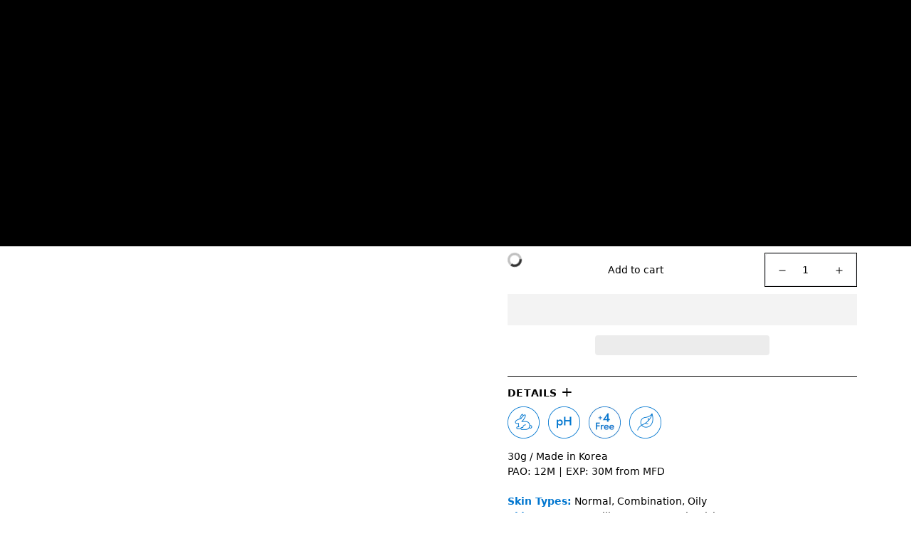

--- FILE ---
content_type: text/html; charset=utf-8
request_url: https://wishtrend.com/en-gb/products/sulfur-3-clean-gel
body_size: 91728
content:

<!doctype html>
<html
  class="no-js supports-no-cookies"
  lang="en"
  data-template="product"
  
>
  <head>
    <script>
  (function() {
    // Key in localStorage to track if cookies have been deleted
    const deletionFlagKey = "cartCookiesDeleted";

    // Function to delete a cookie by name
    function deleteCookie(cookieName) {
        document.cookie = cookieName + "=; expires=Thu, 01 Jan 1970 00:00:00 UTC; path=/;";
    }

    // Check if cookies have already been deleted
    if (!localStorage.getItem(deletionFlagKey)) {
        // Define Shopify cart-related cookies to delete
        const cartCookies = ["cart", "cart_sig"];

        // Delete each cookie
        cartCookies.forEach(deleteCookie);

        // Set the flag in localStorage to prevent future deletions
        localStorage.setItem(deletionFlagKey, "true");

        console.log("Cart-related cookies have been deleted once.");
    } else {
        console.log("Cart-related cookies were already deleted.");
    }
  })();
</script>

    
<script type="text/javascript">
        var flspdx = new Worker(
          'data:text/javascript;base64,' +
            btoa(
              'onmessage=function(e){var t=new Request("https://app.flash-speed.com/static/worker-min.js?shop=wishtrend-com.myshopify.com",{redirect:"follow"});fetch(t).then(e=>e.text()).then(e=>{postMessage(e)})};'
            )
        );
        (flspdx.onmessage = function (t) {
          var e = document.createElement('script');
          (e.type = 'text/javascript'), (e.textContent = t.data), document.head.appendChild(e);
        }),
          flspdx.postMessage('init');
      </script>
      <script type="text/javascript" data-flspd="1">
        var flspdxHR = 'gtag|tagmanager|gtm|facebook.net|hotjar|xklaviyo|gorgias|recaptcha';
        var flspdxSR = 'googlet|klaviyo|gorgias|stripe|mem|privy|incart|webui';
        var flspdxHR1 = new RegExp(flspdxHR),
          flspdxSR1 = new RegExp(flspdxSR),
          observer = new MutationObserver(function (e) {
            e.forEach(function (e) {
              e.addedNodes.forEach(function (e) {
                'SCRIPT' === e.tagName &&
                  1 === e.nodeType &&
                  (e.innerHTML.includes('asyncLoad') ||
                    'analytics' === e.className ||
                    flspdxSR1.test(e.src) ||
                    flspdxHR1.test(e.innerHTML)) &&
                  (e.type = 'text/flspdscript');
              });
            });
          }),
          ua = navigator.userAgent.toLowerCase();
        ua.match(new RegExp('chrome|firefox')) &&
          -1 === window.location.href.indexOf('no-optimization') &&
          observer.observe(document.documentElement, { childList: !0, subtree: !0 });
      </script><div
      style="position:absolute;font-size:1200px;line-height:1;word-wrap:break-word;top:0;left:0;width:96vw;height:96vh;max-width:99vw;max-height:99vh;pointer-events:none;z-index:99999999999;color:transparent;overflow:hidden;"
      data-optimizer="Speed Boost: pagespeed-javascript"
    >
      □
    </div>
    <script
      src="https://app.flash-speed.com/static/increase-pagespeed-min.js?shop=wishtrend-com.myshopify.com"
    ></script><!-- EASYGIFT SCRIPT -->
    
      <script type="text/javascript" src="https://cdn.506.io/eg/script.js?shop=wishtrend-com.myshopify.com"></script>
    
    <!-- END EASYGIFT SCRIPT -->

    <meta charset="utf-8">
    <meta http-equiv="X-UA-Compatible" content="IE=edge">
    <meta name="viewport" content="width=device-width, initial-scale=1, maximum-scale=1.0, user-scalable=0">
    <meta name="theme-color" content="#000000">

    <script defer>
      window.dataLayer = window.dataLayer || [];
    </script>
    <!-- Google Tag Manager -->
    <script>
      (function (w, d, s, l, i) {
        w[l] = w[l] || [];
        w[l].push({ 'gtm.start': new Date().getTime(), event: 'gtm.js' });
        var f = d.getElementsByTagName(s)[0],
          j = d.createElement(s),
          dl = l != 'dataLayer' ? '&l=' + l : '';
        j.async = true;
        j.src = 'https://www.googletagmanager.com/gtm.js?id=' + i + dl;
        f.parentNode.insertBefore(j, f);
      })(window, document, 'script', 'dataLayer', 'GTM-PRZ7WN8');
    </script>
    <!-- End Google Tag Manager -->

    <link rel="canonical" href="https://wishtrend.com/en-gb/products/sulfur-3-clean-gel"><link type="text/css" href="//wishtrend.com/cdn/shop/t/465/assets/jquery.mCustomScrollbar.css?v=85941646027246651621763980649" rel="stylesheet">
<link rel="preload" as="style" href="//wishtrend.com/cdn/shop/t/465/assets/product-template.css?v=38413440688231604631763980649"><link rel="preload" as="style" href="//wishtrend.com/cdn/shop/t/465/assets/theme.css?v=48895088535712075041763980649">


<link rel="dns-prefetch" href="https://wishtrend.com/en-gb/products/sulfur-3-clean-gel" crossorigin>
<link rel="dns-prefetch" href="https://cdn.shopify.com" crossorigin>
<link rel="preconnect" href="https://wishtrend.com/en-gb/products/sulfur-3-clean-gel" crossorigin>
<link rel="preconnect" href="https://cdn.shopify.com" crossorigin> 
<link rel="preload" as="style" href="//wishtrend.com/cdn/shop/t/465/assets/chunk.css?v=160018649810609318471763980649">
<link rel="preload" as="style" href="//wishtrend.com/cdn/shop/t/465/assets/custom.css?v=145441573774629096231763980649">
<link rel="preload" as="script" href="//wishtrend.com/cdn/shop/t/465/assets/app.min.js?v=176076906937975531871763980649">
<link rel="preload" as="script" href="//wishtrend.com/cdn/shop/t/465/assets/app.min.js?v=176076906937975531871763980649">
<link rel="preload" as="script" href="//wishtrend.com/cdn/shop/t/465/assets/jquery-3.6.0.min.js?v=115860211936397945481763980649">

<!-- <link rel="preload" as="script" href="//wishtrend.com/cdn/shop/t/465/assets/foxkit-app.min.js?v=80422"> -->
<link rel="preload" as="script" href="//wishtrend.com/cdn/shop/t/465/assets/lazysizes.min.js?v=49047110623560880631763980649">
<link rel="preload" href="//wishtrend.com/cdn/shop/t/465/assets/app.js?v=18198287104321249411763980649" as="script" type="text/javascript">
<script src="//wishtrend.com/cdn/shop/t/465/assets/jquery-3.6.0.min.js?v=115860211936397945481763980649&enable_js_minification=1"  type="text/javascript"></script>    
  <script src="//wishtrend.com/cdn/shop/t/465/assets/swiper-bundle.min.js?v=168005775520239295061763980649&enable_js_minification=1"   type="text/javascript"></script>    
  <script src="//wishtrend.com/cdn/shop/t/465/assets/jquery.mCustomScrollbar.js?v=114921824888387353281763980649&enable_js_minification=1"  defer=defer type="text/javascript"></script>   


    <link rel="shortcut icon" href="//wishtrend.com/cdn/shop/files/favicon-152_32x32.png?v=1652274728" type="image/png"><title>Sulfur 3% Clean Gel - BY WISHTREND | WISHTREND
&ndash; Wishtrend</title><meta name="description" content="Sulfur 3% Clean Gel is a hydrating gel that helps prevent acne, unclog pores, and control existing breakouts. Has anti-inflammatory and antibacterial properties">
    <meta property="og:site_name" content="Wishtrend">
<meta property="og:url" content="https://wishtrend.com/en-gb/products/sulfur-3-clean-gel">
<meta property="og:title" content="Sulfur 3% Clean Gel - BY WISHTREND | WISHTREND">
<meta property="og:type" content="product">
<meta property="og:description" content="Sulfur 3% Clean Gel is a hydrating gel that helps prevent acne, unclog pores, and control existing breakouts. Has anti-inflammatory and antibacterial properties"><meta property="og:image" content="http://wishtrend.com/cdn/shop/files/sulfur-3_-clean-gel-thumbnail-01-product.jpg?v=1701843944">
<meta property="og:image:secure_url" content="https://wishtrend.com/cdn/shop/files/sulfur-3_-clean-gel-thumbnail-01-product.jpg?v=1701843944">
<meta property="og:image:width" content="600">
<meta property="og:image:height" content="600"><meta property="og:price:amount" content="17.85">
<meta property="og:price:currency" content="USD"><meta name="twitter:site" content="@wishtrend?lang=en"><meta name="twitter:card" content="summary_large_image">
<meta name="twitter:title" content="Sulfur 3% Clean Gel - BY WISHTREND | WISHTREND">
<meta name="twitter:description" content="Sulfur 3% Clean Gel is a hydrating gel that helps prevent acne, unclog pores, and control existing breakouts. Has anti-inflammatory and antibacterial properties">


    <link rel="preconnect" href="https://fonts.shopifycdn.com" crossorigin><link rel="preload" as="font" href="//wishtrend.com/cdn/fonts/roboto/roboto_n4.2019d890f07b1852f56ce63ba45b2db45d852cba.woff2" type="font/woff2" crossorigin>
  <link rel="preload" as="font" href="//wishtrend.com/cdn/fonts/roboto/roboto_n7.f38007a10afbbde8976c4056bfe890710d51dec2.woff2" type="font/woff2" crossorigin><style media="print" id="mn-font-style">
  @import url('https://fonts.googleapis.com/css2?family=Jost:wght@100;200;300;400;500;600;700;800;900&display=swap');@font-face {  font-family: Jost;  font-weight:100,;  src: url(https://cdn.shopify.com/s/files/1/0610/7719/2884/files/Jost-Thin.woff?v=1651039973);  font-display: swap;}@import url('https://fonts.googleapis.com/css2?family=Jost:wght@100;200;300;400;500;600;700;800;900&display=swap');@font-face {  font-family: Jost;  font-weight:200,;  src: url(https://cdn.shopify.com/s/files/1/0610/7719/2884/files/Jost-ExtraLight.woff?v=1651039973);  font-display: swap;}@import url('https://fonts.googleapis.com/css2?family=Jost:wght@100;200;300;400;500;600;700;800;900&display=swap');@font-face {  font-family: Jost;  font-weight:300,;  src: url(https://cdn.shopify.com/s/files/1/0610/7719/2884/files/Jost-Light.woff?v=1651039973);  font-display: swap;}@import url('https://fonts.googleapis.com/css2?family=Jost:wght@100;200;300;400;500;600;700;800;900&display=swap');@font-face {  font-family: Jost;  font-weight:400,;  src: url(https://cdn.shopify.com/s/files/1/0610/7719/2884/files/Jost-Regular.woff?v=1651039973);  font-display: swap;}@import url('https://fonts.googleapis.com/css2?family=Jost:wght@100;200;300;400;500;600;700;800;900&display=swap');@font-face {  font-family: Jost;  font-weight:500,;  src: url(https://cdn.shopify.com/s/files/1/0610/7719/2884/files/Jost-Medium.woff?v=1651039973);  font-display: swap;}@import url('https://fonts.googleapis.com/css2?family=Jost:wght@100;200;300;400;500;600;700;800;900&display=swap');@font-face {  font-family: Jost;  font-weight:600,;  src: url(https://cdn.shopify.com/s/files/1/0610/7719/2884/files/Jost-SemiBold.woff?v=1651039973);  font-display: swap;}@import url('https://fonts.googleapis.com/css2?family=Jost:wght@100;200;300;400;500;600;700;800;900&display=swap');@font-face {  font-family: Jost;  font-weight:800;  src: url(https://cdn.shopify.com/s/files/1/0610/7719/2884/files/Jost-Black.woff?v=1651039973);  font-display: swap;}@import url('https://fonts.googleapis.com/css2?family=Jost:wght@100;200;300;400;500;600;700;800;900&display=swap');@font-face {  font-family: Jost;  font-weight:900;  src: url(https://cdn.shopify.com/s/files/1/0610/7719/2884/files/Jost-Black.woff?v=1651039973);  font-display: swap;}:root {  /*--font-stack-header: SF-Heading-font;*/  --font-stack-header:Jost;  --font-weight-header: 600;}@font-face {  font-family: Roboto;  font-weight: 400;  font-style: normal;  font-display: swap;  src: url("//wishtrend.com/cdn/fonts/roboto/roboto_n4.2019d890f07b1852f56ce63ba45b2db45d852cba.woff2") format("woff2"),       url("//wishtrend.com/cdn/fonts/roboto/roboto_n4.238690e0007583582327135619c5f7971652fa9d.woff") format("woff");}@font-face {  font-family: Roboto;  font-weight: 700;  font-style: normal;  font-display: swap;  src: url("//wishtrend.com/cdn/fonts/roboto/roboto_n7.f38007a10afbbde8976c4056bfe890710d51dec2.woff2") format("woff2"),       url("//wishtrend.com/cdn/fonts/roboto/roboto_n7.94bfdd3e80c7be00e128703d245c207769d763f9.woff") format("woff");}@font-face {  font-family: Roboto;  font-weight: 700;  font-style: normal;  font-display: swap;  src: url("//wishtrend.com/cdn/fonts/roboto/roboto_n7.f38007a10afbbde8976c4056bfe890710d51dec2.woff2") format("woff2"),       url("//wishtrend.com/cdn/fonts/roboto/roboto_n7.94bfdd3e80c7be00e128703d245c207769d763f9.woff") format("woff");}@font-face {  font-family: Roboto;  font-weight: 400;  font-style: italic;  font-display: swap;  src: url("//wishtrend.com/cdn/fonts/roboto/roboto_i4.57ce898ccda22ee84f49e6b57ae302250655e2d4.woff2") format("woff2"),       url("//wishtrend.com/cdn/fonts/roboto/roboto_i4.b21f3bd061cbcb83b824ae8c7671a82587b264bf.woff") format("woff");}@font-face {  font-family: Roboto;  font-weight: 700;  font-style: italic;  font-display: swap;  src: url("//wishtrend.com/cdn/fonts/roboto/roboto_i7.7ccaf9410746f2c53340607c42c43f90a9005937.woff2") format("woff2"),       url("//wishtrend.com/cdn/fonts/roboto/roboto_i7.49ec21cdd7148292bffea74c62c0df6e93551516.woff") format("woff");}:root {  --font-weight-body--bold: 700;  --font-weight-body--bolder: 700;  --font-stack-body: Roboto, sans-serif;  --font-style-body: normal;  --font-weight-body: 400;}
</style>

    <script>
  try{window.spratlyThemeSettings=window.spratlyThemeSettings||{},window.___mnag="userA"+(window.___mnag1||"")+"gent";var _mh=document.querySelector("header.sf-header__mobile"),_dh=document.querySelector("header.sf-header__desktop"),_innerWidth=window.innerWidth;function _shh(){_mh&&_dh||(_mh=document.querySelector("header.sf-header__mobile"),_dh=document.querySelector("header.sf-header__desktop"));var e=window.innerWidth<1024?_mh:_dh;e&&(e.classList.contains("logo-center__2l")?(document.documentElement.style.setProperty("--sf-header-height",e.offsetHeight+"px"),window.spratlyThemeSettings.headerHeight=e.offsetHeight):(e.classList.contains("logo-left__2l"),document.documentElement.style.setProperty("--sf-header-height",e.offsetHeight+"px"),window.spratlyThemeSettings.headerHeight=e.offsetHeight))}function _stbh(){var e=document.querySelector(".sf-topbar");e&&(document.documentElement.style.setProperty("--sf-topbar-height",e.offsetHeight+"px"),window.spratlyThemeSettings.topbarHeight=e.offsetHeight)}function _sah(){var e=document.querySelector(".announcement-bar");e&&(document.documentElement.style.setProperty("--sf-announcement-height",e.offsetHeight+"px"),window.spratlyThemeSettings.topbarHeight=e.offsetHeight)}function _smcp(){var e=document.documentElement.dataset.template;window.innerWidth>=1024?_dh&&"true"===_dh.dataset.transparent&&("index"!==e&&"collection"!==e||document.documentElement.style.setProperty("--main-content-padding-top","0px")):document.documentElement.style.removeProperty("--main-content-padding-top")}function _sp(){_shh(),_stbh(),_sah(),_smcp();var e=document.querySelector(".sf-header");e&&e.classList.add("opacity-100"),document.documentElement.style.setProperty("--sf-page-opacity","1")}window.addEventListener("resize",_shh),window.addEventListener("resize",_stbh),window.addEventListener("resize",_sah),window.addEventListener("resize",_smcp),document.documentElement.className=document.documentElement.className.replace("supports-no-cookies","supports-cookies").replace("no-js","js")}catch(e){console.warn("Failed to execute critical scripts",e)}try{var _nu=navigator[window.___mnag],_psas=[{b:"ome-Li",c:"ghth",d:"ouse",a:"Chr"},{d:"hts",a:"Sp",c:"nsig",b:"eed I"},{b:" Lin",d:"6_64",a:"X11;",c:"ux x8"}];function __fn(e){return Object.keys(_psas[e]).sort().reduce((function(t,n){return t+_psas[e][n]}),"")}var __isPSA=_nu.indexOf(__fn(0))>-1||_nu.indexOf(__fn(1))>-1||_nu.indexOf(__fn(2))>-1;window.___mnag="!1",_psas=null}catch(e){__isPSA=!1,_psas=null;window.___mnag="!1"}function _sli(){Array.from(document.querySelectorAll("img")).splice(0,10).forEach((function(e){e.dataset.src&&(e.src=e.dataset.src.replace("_{width}x","_200x"),e.style.opacity=1)})),Array.from(document.querySelectorAll(".lazyload[data-bg]")).splice(0,5).forEach((function(e){e.dataset.bg&&(e.style.backgroundImage="url("+e.dataset.bg+")",e.style.backgroundSize="cover")}))}function afnc(){var e=document.getElementById("mn-critical-css"),t=document.getElementById("mn-font-style");e&&(e.media="all"),t&&(t.media="all")}function __as(e){e.rel="stylesheet",e.media="all",e.removeAttribute("onload")}function __otsl(e){__as(e),"loading"!==document.readyState?_sp():document.addEventListener("DOMContentLoaded",_sp)}function __ocsl(e){__isPSA||__as(e)}document.addEventListener("DOMContentLoaded",(function(){function e(e){var t=e.dataset.imageLoading?e:e.closest("[data-image-loading]");t&&t.removeAttribute("data-image-loading")}__isPSA?"loading"!==document.readyState?_sli():document.addEventListener("DOMContentLoaded",_sli):(document.addEventListener("lazyloaded",(function(t){var n=t.target;if(e(n),n.dataset.bgset){var o=n.querySelector(".lazyloaded");o&&(n.setAttribute("alt",n.dataset.alt||"lazysize-img"),n.setAttribute("src",o.dataset.src||n.dataset.bg||""))}})),document.querySelectorAll(".lazyloaded").forEach(e))})),__isPSA||afnc(),window.__isPSA=__isPSA;
</script>

    <style data-shopify>:root {		/* BODY */		--base-line-height: 28;		/* PRIMARY COLORS */		--color-primary: #000000;		--plyr-color-main: #000000;		--color-primary-darker: #333333;		/* TEXT COLORS */		--color-body-text: #000000;		--color-heading-text: #000000;		--color-sub-text: #171717;		--color-text-link: #000000;		--color-text-link-hover: #999999;		/* BUTTON COLORS */		--color-btn-bg:  #000000;		--color-btn-bg-hover: #000000;		--color-btn-text: #ffffff;		--color-btn-text-hover: #ffffff;		--btn-letter-spacing: 0px;		--btn-border-radius: 5px;		--btn-border-width: 1px;		--btn-line-height: 23px;				/* PRODUCT COLORS */		--product-title-color: #000000;		--product-sale-price-color: #666666;		--product-regular-price-color: #000000;		--product-type-color: #666666;		--product-desc-color: #666666;		/* TOPBAR COLORS */		--color-topbar-background: #f1e2d6;		--color-topbar-text: #322b81;		/* MENU BAR COLORS */		--color-menu-background: #000000;		--color-menu-text: #f8f8f8;		/* BORDER COLORS */		--color-border: #EEEEE0;		/* FOOTER COLORS */		--color-footer-text: #ffffff;		--color-footer-subtext: #ffffff;		--color-footer-background: #000000;		--color-footer-link: #ffffff;		--color-footer-link-hover: #e2e2e2;		--color-footer-background-mobile: #000000;		/* FOOTER BOTTOM COLORS */		--color-footer-bottom-text: #ffffff;		--color-footer-bottom-background: #000000;		--color-footer-bottom-background-mobile: #000000;		/* HEADER */		--color-header-text: #000000;		--color-header-transparent-text: #000000;		--color-main-background: #ffffff;		--color-field-background: #ffffff;		--color-header-background: #ffffff;		--color-cart-wishlist-count: #ffffff;		--bg-cart-wishlist-count: #000000;		--swatch-item-background-default: #f7f8fa;		--text-gray-400: #777777;		--text-gray-9b: #9b9b9b;		--text-black: #000000;		--text-white: #ffffff;		--bg-gray-400: #f7f8fa;		--bg-black: #000000;		--rounded-full: 9999px;		--border-color-1: #eeeeee;		--border-color-2: #b2b2b2;		--border-color-3: #d2d2d2;		--border-color-4: #737373;		--color-secondary: #000;		--color-success: #3a8735;		--color-warning: #ff706b;		--color-info: #959595;		--color-disabled: #cecece;		--bg-disabled: #f7f7f7;		--bg-hover: #737373;		--bg-color-tooltip: #000000;		--text-color-tooltip: #ffffff;		--color-image-overlay: #000000;		--opacity-image-overlay: 0.2;		--theme-shadow: 0 5px 15px 0 rgba(0, 0, 0, 0.07);    --arrow-select-box: url(//wishtrend.com/cdn/shop/t/465/assets/ar-down.svg?v=110990461065791286411763980649);		/* FONT SIZES */		--font-base-size: 14;		--font-btn-size: 16px;		--font-btn-weight: 500;		--font-h1-desktop: 45;		--font-h1-mobile: 42;		--font-h2-desktop: 35;		--font-h2-mobile: 32;		--font-h3-desktop: 26;		--font-h3-mobile: 23;		--font-h4-desktop: 23;		--font-h4-mobile: 20;		--font-h5-desktop: 19;		--font-h5-mobile: 17;		--font-h6-desktop: 18;		--font-h6-mobile: 16;    --arrow-down-url: url(//wishtrend.com/cdn/shop/t/465/assets/arrow-down.svg?v=157552497485556416461763980649);    --arrow-down-white-url: url(//wishtrend.com/cdn/shop/t/465/assets/arrow-down-white.svg?v=108337714974844873191763980649);    --product-title-line-clamp: unset	}
</style><link media="print" onload="this.media = 'all'" rel="stylesheet" href="//wishtrend.com/cdn/shop/t/465/assets/product-template.css?v=38413440688231604631763980649"><link as="style" rel="preload" href="//wishtrend.com/cdn/shop/t/465/assets/theme.css?v=48895088535712075041763980649" onload="__otsl(this)">
<link as="style" rel="preload" href="//wishtrend.com/cdn/shop/t/465/assets/chunk.css?v=160018649810609318471763980649" onload="__ocsl(this)">
<link type="text/css" href="//wishtrend.com/cdn/shop/t/465/assets/custom.css?v=145441573774629096231763980649" rel="stylesheet">

<style data-shopify>body {
    --container-width: 1520;
    --fluid-container-width: 1520px;
    --fluid-container-offset: 95px;
    background-color: #ffffff;
  }</style>

    <style>
  .container {
    margin-left: auto;
    margin-right: auto;
    width: 100%;
    padding-left: 1rem;
    padding-right: 1rem
}

@media (min-width:1536px) {
    .container {
        padding-left: 0;
        padding-right: 0
    }
}

.container {
    max-width: calc(var(--container-width, 1280)*1px)
}

.container-fluid {
    --offset-x: 1rem;
    margin-left: auto;
    margin-right: auto;
    width: 100%;
    max-width: calc(var(--fluid-container-width, 1620px) + var(--offset-x)*2);
    padding-left: var(--offset-x);
    padding-right: var(--offset-x)
}

@media screen and (min-width:1024px) {
    .container-fluid {
        --offset-x: calc(var(--fluid-container-offset, 6rem)/1.25)
    }
}

@media screen and (min-width:1536px) {
    .container-fluid {
        --offset-x: var(--fluid-container-offset, 6rem)
    }
}
</style>

    
    
    <link rel="preconnect" href="https://fonts.googleapis.com">
    <link rel="preconnect" href="https://fonts.gstatic.com" crossorigin>
    <link href="https://fonts.googleapis.com/css2?family=Inter:wght@100..900&display=swap" rel="stylesheet">

    <link
      rel="preload"
      href="//wishtrend.com/cdn/shop/t/465/assets/critical-css.css?v=21551446616048939811763980649"
      as="style"
      onload="this.onload=null;this.rel='stylesheet'"
    >
    <link
      rel="preload"
      href="//wishtrend.com/cdn/shop/t/465/assets/common.css?v=9030208191339782021763980649"
      as="style"
      onload="this.onload=null;this.rel='stylesheet'"
    >
    <noscript><link rel="stylesheet" href="//wishtrend.com/cdn/shop/t/465/assets/critical-css.css?v=21551446616048939811763980649"></noscript>
    <link
      rel="preload"
      href="//wishtrend.com/cdn/shop/t/465/assets/swiper-bundle.min.css?v=180970553883953875631763980649"
      as="style"
      onload="this.onload=null;this.rel='stylesheet'"
    >
    <noscript><link rel="stylesheet" href="//wishtrend.com/cdn/shop/t/465/assets/swiper-bundle.min.css?v=180970553883953875631763980649"></noscript>
    
    <link href="//wishtrend.com/cdn/shop/t/465/assets/global-fonts.css?v=67008493768709034581763980649" rel="stylesheet" type="text/css" media="all" />
    
    

    
    <script>window.performance && window.performance.mark && window.performance.mark('shopify.content_for_header.start');</script><meta name="google-site-verification" content="1hBWkXv4SDn99bwqDIFfGV2G-OLz7NWVQ2oUmoVQZOM">
<meta name="google-site-verification" content="jupAppZSYpikCBaDamUq-EboJicWtbh93vZoXeq2oNI">
<meta id="shopify-digital-wallet" name="shopify-digital-wallet" content="/61077192884/digital_wallets/dialog">
<meta name="shopify-checkout-api-token" content="c1b99a1dcaeeb5b6a37b0eead72dcd35">
<meta id="in-context-paypal-metadata" data-shop-id="61077192884" data-venmo-supported="false" data-environment="production" data-locale="en_US" data-paypal-v4="true" data-currency="USD">
<link rel="alternate" hreflang="x-default" href="https://wishtrend.com/products/sulfur-3-clean-gel">
<link rel="alternate" hreflang="en-CA" href="https://wishtrend.com/en-ca/products/sulfur-3-clean-gel">
<link rel="alternate" hreflang="en-AU" href="https://wishtrend.com/en-au/products/sulfur-3-clean-gel">
<link rel="alternate" hreflang="en-GB" href="https://wishtrend.com/en-gb/products/sulfur-3-clean-gel">
<link rel="alternate" hreflang="en-US" href="https://wishtrend.com/products/sulfur-3-clean-gel">
<link rel="alternate" type="application/json+oembed" href="https://wishtrend.com/en-gb/products/sulfur-3-clean-gel.oembed">
<script async="async" src="/checkouts/internal/preloads.js?locale=en-GB"></script>
<script id="shopify-features" type="application/json">{"accessToken":"c1b99a1dcaeeb5b6a37b0eead72dcd35","betas":["rich-media-storefront-analytics"],"domain":"wishtrend.com","predictiveSearch":true,"shopId":61077192884,"locale":"en"}</script>
<script>var Shopify = Shopify || {};
Shopify.shop = "wishtrend-com.myshopify.com";
Shopify.locale = "en";
Shopify.currency = {"active":"USD","rate":"1.0"};
Shopify.country = "GB";
Shopify.theme = {"name":"251205 ~ ","id":139981750452,"schema_name":"AWS","schema_version":"2.4.0","theme_store_id":null,"role":"main"};
Shopify.theme.handle = "null";
Shopify.theme.style = {"id":null,"handle":null};
Shopify.cdnHost = "wishtrend.com/cdn";
Shopify.routes = Shopify.routes || {};
Shopify.routes.root = "/en-gb/";</script>
<script type="module">!function(o){(o.Shopify=o.Shopify||{}).modules=!0}(window);</script>
<script>!function(o){function n(){var o=[];function n(){o.push(Array.prototype.slice.apply(arguments))}return n.q=o,n}var t=o.Shopify=o.Shopify||{};t.loadFeatures=n(),t.autoloadFeatures=n()}(window);</script>
<script id="shop-js-analytics" type="application/json">{"pageType":"product"}</script>
<script defer="defer" async type="module" src="//wishtrend.com/cdn/shopifycloud/shop-js/modules/v2/client.init-shop-cart-sync_BdyHc3Nr.en.esm.js"></script>
<script defer="defer" async type="module" src="//wishtrend.com/cdn/shopifycloud/shop-js/modules/v2/chunk.common_Daul8nwZ.esm.js"></script>
<script type="module">
  await import("//wishtrend.com/cdn/shopifycloud/shop-js/modules/v2/client.init-shop-cart-sync_BdyHc3Nr.en.esm.js");
await import("//wishtrend.com/cdn/shopifycloud/shop-js/modules/v2/chunk.common_Daul8nwZ.esm.js");

  window.Shopify.SignInWithShop?.initShopCartSync?.({"fedCMEnabled":true,"windoidEnabled":true});

</script>
<script>(function() {
  var isLoaded = false;
  function asyncLoad() {
    if (isLoaded) return;
    isLoaded = true;
    var urls = ["https:\/\/loox.io\/widget\/Ek-0-undr3\/loox.1651493101339.js?shop=wishtrend-com.myshopify.com","https:\/\/cdn.shopify.com\/s\/files\/1\/0610\/7719\/2884\/t\/6\/assets\/zendesk-embeddable.js?v=1652324154\u0026shop=wishtrend-com.myshopify.com","https:\/\/cdn.hextom.com\/js\/ultimatesalesboost.js?shop=wishtrend-com.myshopify.com","\/\/cdn.shopify.com\/proxy\/967122b698c7a943ef51826438a203b3ebbf7d41977f46d2f9415222ae76a294\/d1639lhkj5l89m.cloudfront.net\/js\/storefront\/uppromote.js?shop=wishtrend-com.myshopify.com\u0026sp-cache-control=cHVibGljLCBtYXgtYWdlPTkwMA"];
    for (var i = 0; i < urls.length; i++) {
      var s = document.createElement('script');
      s.type = 'text/javascript';
      s.async = true;
      s.src = urls[i];
      var x = document.getElementsByTagName('script')[0];
      x.parentNode.insertBefore(s, x);
    }
  };
  if(window.attachEvent) {
    window.attachEvent('onload', asyncLoad);
  } else {
    window.addEventListener('load', asyncLoad, false);
  }
})();</script>
<script id="__st">var __st={"a":61077192884,"offset":-21600,"reqid":"a8f78539-deea-4f8b-8bfc-3acdbfdaece5-1768973053","pageurl":"wishtrend.com\/en-gb\/products\/sulfur-3-clean-gel","u":"6a59285e7ced","p":"product","rtyp":"product","rid":7134819221684};</script>
<script>window.ShopifyPaypalV4VisibilityTracking = true;</script>
<script id="form-persister">!function(){'use strict';const t='contact',e='new_comment',n=[[t,t],['blogs',e],['comments',e],[t,'customer']],o='password',r='form_key',c=['recaptcha-v3-token','g-recaptcha-response','h-captcha-response',o],s=()=>{try{return window.sessionStorage}catch{return}},i='__shopify_v',u=t=>t.elements[r],a=function(){const t=[...n].map((([t,e])=>`form[action*='/${t}']:not([data-nocaptcha='true']) input[name='form_type'][value='${e}']`)).join(',');var e;return e=t,()=>e?[...document.querySelectorAll(e)].map((t=>t.form)):[]}();function m(t){const e=u(t);a().includes(t)&&(!e||!e.value)&&function(t){try{if(!s())return;!function(t){const e=s();if(!e)return;const n=u(t);if(!n)return;const o=n.value;o&&e.removeItem(o)}(t);const e=Array.from(Array(32),(()=>Math.random().toString(36)[2])).join('');!function(t,e){u(t)||t.append(Object.assign(document.createElement('input'),{type:'hidden',name:r})),t.elements[r].value=e}(t,e),function(t,e){const n=s();if(!n)return;const r=[...t.querySelectorAll(`input[type='${o}']`)].map((({name:t})=>t)),u=[...c,...r],a={};for(const[o,c]of new FormData(t).entries())u.includes(o)||(a[o]=c);n.setItem(e,JSON.stringify({[i]:1,action:t.action,data:a}))}(t,e)}catch(e){console.error('failed to persist form',e)}}(t)}const f=t=>{if('true'===t.dataset.persistBound)return;const e=function(t,e){const n=function(t){return'function'==typeof t.submit?t.submit:HTMLFormElement.prototype.submit}(t).bind(t);return function(){let t;return()=>{t||(t=!0,(()=>{try{e(),n()}catch(t){(t=>{console.error('form submit failed',t)})(t)}})(),setTimeout((()=>t=!1),250))}}()}(t,(()=>{m(t)}));!function(t,e){if('function'==typeof t.submit&&'function'==typeof e)try{t.submit=e}catch{}}(t,e),t.addEventListener('submit',(t=>{t.preventDefault(),e()})),t.dataset.persistBound='true'};!function(){function t(t){const e=(t=>{const e=t.target;return e instanceof HTMLFormElement?e:e&&e.form})(t);e&&m(e)}document.addEventListener('submit',t),document.addEventListener('DOMContentLoaded',(()=>{const e=a();for(const t of e)f(t);var n;n=document.body,new window.MutationObserver((t=>{for(const e of t)if('childList'===e.type&&e.addedNodes.length)for(const t of e.addedNodes)1===t.nodeType&&'FORM'===t.tagName&&a().includes(t)&&f(t)})).observe(n,{childList:!0,subtree:!0,attributes:!1}),document.removeEventListener('submit',t)}))}()}();</script>
<script integrity="sha256-4kQ18oKyAcykRKYeNunJcIwy7WH5gtpwJnB7kiuLZ1E=" data-source-attribution="shopify.loadfeatures" defer="defer" src="//wishtrend.com/cdn/shopifycloud/storefront/assets/storefront/load_feature-a0a9edcb.js" crossorigin="anonymous"></script>
<script data-source-attribution="shopify.dynamic_checkout.dynamic.init">var Shopify=Shopify||{};Shopify.PaymentButton=Shopify.PaymentButton||{isStorefrontPortableWallets:!0,init:function(){window.Shopify.PaymentButton.init=function(){};var t=document.createElement("script");t.src="https://wishtrend.com/cdn/shopifycloud/portable-wallets/latest/portable-wallets.en.js",t.type="module",document.head.appendChild(t)}};
</script>
<script data-source-attribution="shopify.dynamic_checkout.buyer_consent">
  function portableWalletsHideBuyerConsent(e){var t=document.getElementById("shopify-buyer-consent"),n=document.getElementById("shopify-subscription-policy-button");t&&n&&(t.classList.add("hidden"),t.setAttribute("aria-hidden","true"),n.removeEventListener("click",e))}function portableWalletsShowBuyerConsent(e){var t=document.getElementById("shopify-buyer-consent"),n=document.getElementById("shopify-subscription-policy-button");t&&n&&(t.classList.remove("hidden"),t.removeAttribute("aria-hidden"),n.addEventListener("click",e))}window.Shopify?.PaymentButton&&(window.Shopify.PaymentButton.hideBuyerConsent=portableWalletsHideBuyerConsent,window.Shopify.PaymentButton.showBuyerConsent=portableWalletsShowBuyerConsent);
</script>
<script>
  function portableWalletsCleanup(e){e&&e.src&&console.error("Failed to load portable wallets script "+e.src);var t=document.querySelectorAll("shopify-accelerated-checkout .shopify-payment-button__skeleton, shopify-accelerated-checkout-cart .wallet-cart-button__skeleton"),e=document.getElementById("shopify-buyer-consent");for(let e=0;e<t.length;e++)t[e].remove();e&&e.remove()}function portableWalletsNotLoadedAsModule(e){e instanceof ErrorEvent&&"string"==typeof e.message&&e.message.includes("import.meta")&&"string"==typeof e.filename&&e.filename.includes("portable-wallets")&&(window.removeEventListener("error",portableWalletsNotLoadedAsModule),window.Shopify.PaymentButton.failedToLoad=e,"loading"===document.readyState?document.addEventListener("DOMContentLoaded",window.Shopify.PaymentButton.init):window.Shopify.PaymentButton.init())}window.addEventListener("error",portableWalletsNotLoadedAsModule);
</script>

<script type="module" src="https://wishtrend.com/cdn/shopifycloud/portable-wallets/latest/portable-wallets.en.js" onError="portableWalletsCleanup(this)" crossorigin="anonymous"></script>
<script nomodule>
  document.addEventListener("DOMContentLoaded", portableWalletsCleanup);
</script>

<script id='scb4127' type='text/javascript' async='' src='https://wishtrend.com/cdn/shopifycloud/privacy-banner/storefront-banner.js'></script><link id="shopify-accelerated-checkout-styles" rel="stylesheet" media="screen" href="https://wishtrend.com/cdn/shopifycloud/portable-wallets/latest/accelerated-checkout-backwards-compat.css" crossorigin="anonymous">
<style id="shopify-accelerated-checkout-cart">
        #shopify-buyer-consent {
  margin-top: 1em;
  display: inline-block;
  width: 100%;
}

#shopify-buyer-consent.hidden {
  display: none;
}

#shopify-subscription-policy-button {
  background: none;
  border: none;
  padding: 0;
  text-decoration: underline;
  font-size: inherit;
  cursor: pointer;
}

#shopify-subscription-policy-button::before {
  box-shadow: none;
}

      </style>

<script>window.performance && window.performance.mark && window.performance.mark('shopify.content_for_header.end');</script>
<script>var loox_global_hash = '1768700978752';</script><style>.loox-reviews-default { max-width: 1200px; margin: 0 auto; }.loox-rating .loox-icon { color:#0076d1; }
:root { --lxs-rating-icon-color: #0076d1; }</style>
    

<script id="sca_fg_cart_ShowGiftAsProductTemplate" type="text/template">
  
  <div class="item not-sca-qv" id="sca-freegift-{{productID}}">
    <a class="close_box" style="display: none;position: absolute;top:5px;right: 10px;font-size: 22px;font-weight: bold;cursor: pointer;text-decoration:none;color: #aaa;">×</a>
    <a href="/products/{{productHandle}}" target="_blank"><img style="margin-left: auto; margin-right: auto; width: 50%;" class="lazyOwl" data-src="{{productImageURL}}"></a>
    <div class="sca-product-shop">
      <div class="review-summary3">
        <div class="yotpo bottomLine" style="text-align:center"
          data-product-id="{{productID}}"
          data-product-models="{{productID}}"
          data-name="{{productTitle}}"
          data-url="/products/{{productHandle}}">
        </div>
      </div>
      <div class="f-fix"><span class="sca-product-title" style="white-space: nowrap;color:#000;{{showfgTitle}}">{{productTitle}}</span>
          <div id="product-variants-{{productID}}">
            <div class="sca-price" id="price-field-{{productID}}">
              <span class="sca-old-price">{{variant_compare_at_price}}</span>
              <span class="sca-special-price">{{variant_price}}</span>
            </div>
            <div id="stay-content-sca-freegift-{{productID}}" class="sca-fg-cart-item">
              <a class="close_box" style="display: none;position: absolute;top:5px;right: 10px;font-size: 22px;font-weight: bold;cursor: pointer;text-decoration:none;color: #aaa;">×</a>
              <select id="product-select-{{productID}}" name="id" style="display: none">
                {{optionVariantData}}
              </select>
            </div>
          </div>
          <button type='button' id="sca-btn-select-{{productID}}" class="sca-button" onclick="onclickSelect_{{productID}}();"><span>{{SelectButton}}</span></button>
          <button type='button' id="sca-btn-{{productID}}" class="sca-button" style="display: none"><span>{{AddToCartButton}}</span></button>
      </div>
    </div>
  </div>
  
</script>
<script id = "sca_fg_cart_ShowGiftAsProductScriptTemplate" type="text/template">
  
  
    var selectCallback_{{productID}}=function(t,a){if(t?(t.available?(SECOMAPP.jQuery("#sca-btn-{{productID}}").removeClass("disabled").removeAttr("disabled").html("<span>{{AddToCartButton}}</span>").fadeTo(200,1),SECOMAPP.jQuery("#sca-btn-{{productID}}").unbind("click"),SECOMAPP.jQuery("#sca-btn-{{productID}}").click(SECOMAPP.jQuery.proxy(function(){SECOMAPP.addGiftToCart(t.id,1)},t))):SECOMAPP.jQuery("#sca-btn-{{productID}}").html("<span>{{UnavailableButton}}</span>").addClass("disabled").attr("disabled","disabled").fadeTo(200,.5),t.compare_at_price>t.price?SECOMAPP.jQuery("#price-field-{{productID}}").html("<span class='sca-old-price'>"+SECOMAPP.formatMoney(t.compare_at_price)+"</span>&nbsp;<s class='sca-special-price'>"+SECOMAPP.formatMoney(t.price)+"</s>"):SECOMAPP.jQuery("#price-field-{{productID}}").html("<span class='sca-special-price'>"+SECOMAPP.formatMoney(t.price)+"</span>")):SECOMAPP.jQuery("#sca-btn-{{productID}}").html("<span>{{UnavailableButton}}</span>").addClass("disabled").attr("disabled","disabled").fadeTo(200,.5),t&&t.featured_image){var e=SECOMAPP.jQuery("#sca-freegift-{{productID}} img"),_=t.featured_image,c=e[0];Shopify.Image.switchImage(_,c,function(t,a,e){SECOMAPP.jQuery(e).parents("a").attr("href",t),SECOMAPP.jQuery(e).attr("src",t)})}},onclickSelect_{{productID}}=function(t){SECOMAPP.jQuery.getJSON("/products/{{productHandle}}.js",{_:(new Date).getTime()},function(t){SECOMAPP.jQuery(".owl-item #sca-freegift-{{productID}} span.sca-product-title").html(t.title);var e=[];SECOMAPP.jQuery.each(t.options,function(t,a){e[t]=a.name}),t.options=e;for(var a={{variantsGiftList}},_={{mainVariantsList}},c=t.variants.length-1;-1<c;c--)a.indexOf(t.variants[c].id)<0&&_.indexOf(t.variants[c].id)<0&&t.variants.splice(c,1);for(var o=_.length-1;-1<o;o--){var i=a[o],r=_[o],n=-1,s=-1;for(c=t.variants.length-1;-1<c;c--)t.variants[c].id==i?n=c:t.variants[c].id==r&&(s=c);-1<n&&-1<s&n!==s?("undefined"!=typeof SECOMAPP&&void 0!==SECOMAPP.fgsettings&&!0===SECOMAPP.fgsettings.sca_sync_gift&&void 0!==SECOMAPP.fgsettings.sca_fg_gift_variant_quantity_format&&"equal_original_inventory"===SECOMAPP.fgsettings.sca_fg_gift_variant_quantity_format&&(t.variants[n].available=t.variants[s].available,t.variants[n].inventory_management=t.variants[s].inventory_management),t.variants[n].option1=t.variants[s].option1,t.variants[n].options[0].name=t.variants[s].options[0].name,t.variants[n].options[1]&&(t.variants[n].options[1].name=t.variants[s].options[1].name,t.variants[n].option2=t.variants[s].option2),t.variants[n].options[2]&&(t.variants[n].options[2].name=t.variants[s].options[2].name,t.variants[n].option3=t.variants[s].option3),t.variants[n].title=t.variants[s].title,t.variants[n].name=t.variants[s].name,t.variants[n].public_title=t.variants[s].public_title,t.variants.splice(s,1)):(t.variants[s].id=i,t.variants[s].compare_at_price||(t.variants[s].compare_at_price=t.variants[s].price),t.variants[s].price=SECOMAPP.fgdata.giftid_price_mapping[i])}SECOMAPP.jQuery("#sca-btn-select-{{productID}}").hide(),SECOMAPP.jQuery("#product-select-{{productID}}").show(),SECOMAPP.jQuery("#sca-btn-{{productID}}").show(),SECOMAPP.jQuery("#stay-content-sca-freegift-{{productID}} .close_box").show(),SECOMAPP.jQuery("#stay-content-sca-freegift-{{productID}} .close_box").click(function(){SECOMAPP.jQuery("#stay-content-sca-freegift-{{productID}}").hide(),SECOMAPP.jQuery("#sca-btn-{{productID}}").hide(),SECOMAPP.jQuery("#sca-btn-select-{{productID}}").show()}),onclickSelect_{{productID}}=function(){SECOMAPP.jQuery("#stay-content-sca-freegift-{{productID}}").show(),SECOMAPP.jQuery("#sca-btn-{{productID}}").show(),SECOMAPP.jQuery("#sca-btn-select-{{productID}}").hide()},1==t.variants.length?(-1!==t.variants[0].title.indexOf("Default")&&SECOMAPP.jQuery("#sca-freegift-{{productID}} .selector-wrapper").hide(),1==t.variants[0].available&&(SECOMAPP.jQuery("#sca-btn-{{productID}}").show(),SECOMAPP.jQuery("#sca-btn-select-{{productID}}").hide(),SECOMAPP.jQuery("#sca-btn-{{productID}}").removeClass("disabled").removeAttr("disabled").html("<span>{{AddToCartButton}}</span>").fadeTo(200,1),SECOMAPP.jQuery("#sca-btn-{{productID}}").unbind("click"),SECOMAPP.jQuery("#sca-btn-{{productID}}").click(SECOMAPP.jQuery.proxy(function(){SECOMAPP.addGiftToCart(t.variants[0].id,1)},t)))):(new Shopify.OptionSelectors("product-select-{{productID}}",{product:t,onVariantSelected:selectCallback_{{productID}},enableHistoryState:!0}),SECOMAPP.jQuery("#stay-content-sca-freegift-{{productID}}").show(),SECOMAPP.jQuery("#stay-content-sca-freegift-{{productID}}").focus())})};1=={{variantsGiftList}}.length&&onclickSelect_{{productID}}();
  
</script>

<script id="sca_fg_cart_ShowGiftAsVariantTemplate" type="text/template">
  
  <div class="item not-sca-qv" id="sca-freegift-{{variantID}}">
    <a href="/products/{{productHandle}}?variant={{originalVariantID}}" target="_blank"><img style="margin-left: auto; margin-right: auto; width: 50%;" class="lazyOwl" data-src="{{variantImageURL}}"></a>
    <div class="sca-product-shop">
      <div class="review-summary3">
        <div class="yotpo bottomLine" style="text-align:center"
          data-product-id="{{productID}}"
          data-product-models="{{productID}}"
          data-name="{{productTitle}}"
          data-url="/products/{{productHandle}}">
        </div>
      </div>
      <div class="f-fix">
        <span class="sca-product-title" style="white-space: nowrap;color:#000;">{{variantTitle}}</span>
        <div class="sca-price">
          <span class="sca-old-price">{{variant_compare_at_price}}</span>
          <span class="sca-special-price">{{variant_price}}</span>
        </div>
        <button type="button" id="sca-btn{{variantID}}" class="sca-button" onclick="SECOMAPP.addGiftToCart({{variantID}},1);">
          <span>{{AddToCartButton}}</span>
        </button>
      </div>
    </div>
  </div>
  
</script>

<script id="sca_fg_prod_GiftList" type="text/template">
  
  <a style="text-decoration: none !important" id ="{{giftShowID}}" class="product-image freegif-product-image freegift-info-{{giftShowID}}"
     title="{{giftTitle}}" href="/products/{{productsHandle}}">
    <img class="not-sca-qv" src="{{giftImgUrl}}" alt="{{giftTitle}}" />
  </a>
  
</script>

<script id="sca_fg_prod_Gift_PopupDetail" type="text/template">
  
  <div class="sca-fg-item fg-info-{{giftShowID}}" style="display:none;z-index:2147483647;">
    <div class="sca-fg-item-options">
      <div class="sca-fg-item-option-title">
        <em>{{freegiftRuleName}}</em>
      </div>
      <div class="sca-fg-item-option-ct">
        <!--        <div class="sca-fg-image-item">
                        <img src="{{giftImgUrl}}" /> -->
        <div class="sca-fg-item-name">
          <a href="#">{{giftTitle}}</a>
        </div>
        <!--        </div> -->
      </div>
    </div>
  </div>
  
</script>

<script id="sca_fg_ajax_GiftListPopup" type="text/template">
  
  <div id="freegift_popup" class="mfp-hide">
    <div id="sca-fg-owl-carousel">
      <div id="freegift_cart_container" class="sca-fg-cart-container" style="display: none;">
        <div id="freegift_message" class="owl-carousel"></div>
      </div>
      <div id="sca-fg-slider-cart" style="display: none;">
        <div class="sca-fg-cart-title">
          <strong>{{popupTitle}}</strong>
        </div>
        <div id="sca_freegift_list" class="owl-carousel"></div>
      </div>
    </div>
  </div>
  
</script>

<script id="sca_fg_checkout_confirm_popup" type="text/template">
    
         <div class='sca-fg-checkout-confirm-popup' style='font-family: "Myriad","Cardo","Big Caslon","Bodoni MT",Georgia,serif; position: relative;background: #FFF;padding: 20px 20px 50px 20px;width: auto;max-width: 500px;margin: 20px auto;'>
             <h1 style='font-family: "Oswald","Cardo","Big Caslon","Bodoni MT",Georgia,serif;'>YOU CAN STILL ADD MORE!</h1>
             <p>You get 1 free item with every product purchased. It looks like you can still add more free item(s) to your cart. What would you like to do?</p>
             <p class='sca-fg-checkout-confirm-buttons' style='float: right;'>
                 <a class='btn popup-modal-dismiss action_button add_to_cart' href='#' style='width: 200px !important;margin-right: 20px;'>ADD MORE</a>
                 <a class='btn checkout__button continue-checkout action_button add_to_cart' href='/checkout' style='width: 200px !important;'>CHECKOUT</a>
             </p>
         </div>
    
</script>



<link href="//wishtrend.com/cdn/shop/t/465/assets/sca.freegift.css?v=43694233310401270911763980649" rel="stylesheet" type="text/css" media="all" />
<script src="//wishtrend.com/cdn/shopifycloud/storefront/assets/themes_support/option_selection-b017cd28.js" type="text/javascript"></script>
<script data-cfasync="false">
    Shopify.money_format = "${{amount}}";
    //enable checking free gifts condition when checkout clicked
    if ((typeof SECOMAPP) === 'undefined') { window.SECOMAPP = {}; };
    SECOMAPP.enableOverrideCheckout = true;
    SECOMAPP.add_offer_names_above_gift_list = true;
    //    SECOMAPP.preStopAppCallback = function(cart){
    //        if(typeof yotpo!=='undefined' && typeof yotpo.initWidgets==='function'){
    //            yotpo.initWidgets();
    //        }
    //    }
</script>
<script type="text/javascript">(function(){if(typeof SECOMAPP==="undefined"){SECOMAPP={}};if(typeof Shopify==="undefined"){Shopify={}};SECOMAPP.fg_ver=1696396909;SECOMAPP.fg_scriptfile="freegifts_20230125.min.js";SECOMAPP.gifts_list_avai={"42273312899252":true,"42055005044916":true,"41718600499380":true,"41718587424948":true,"41718608134324":true,"42329615564980":true,"42042339033268":true,"42329615630516":true,"42099427016884":true,"42351837020340":true,"42346465525940":true,"42329615597748":true,"42329615532212":true,"42235593457844":true,"42386412830900":true,"42329810796724":true,"42386412798132":true,"42235593392308":true,"42273300086964":true,"42235593425076":true,"41782425256116":true,"42042339000500":true,"42099419119796":true,"42099419185332":true,"42099419218100":true,"41527411081396":true,"42011497234612":true,"42011497201844":true,"42011497267380":true,"42055000752308":true,"42235593359540":true,"42099419021492":true};})();</script>

<script data-cfasync="false" type="text/javascript">
  /* Smart Ecommerce App (SEA Inc)
  * http://www.secomapp.com
  * Do not reuse those source codes if don't have permission of us.
  * */
  
  
  !function(){Array.isArray||(Array.isArray=function(e){return"[object Array]"===Object.prototype.toString.call(e)}),"function"!=typeof Object.create&&(Object.create=function(e){function t(){}return t.prototype=e,new t}),Object.keys||(Object.keys=function(e){var t,o=[];for(t in e)Object.prototype.hasOwnProperty.call(e,t)&&o.push(t);return o}),String.prototype.endsWith||Object.defineProperty(String.prototype,"endsWith",{value:function(e,t){var o=this.toString();(void 0===t||t>o.length)&&(t=o.length),t-=e.length;var r=o.indexOf(e,t);return-1!==r&&r===t},writable:!0,enumerable:!0,configurable:!0}),Array.prototype.indexOf||(Array.prototype.indexOf=function(e,t){var o;if(null==this)throw new TypeError('"this" is null or not defined');var r=Object(this),i=r.length>>>0;if(0===i)return-1;var n=+t||0;if(Math.abs(n)===1/0&&(n=0),n>=i)return-1;for(o=Math.max(n>=0?n:i-Math.abs(n),0);o<i;){if(o in r&&r[o]===e)return o;o++}return-1}),Array.prototype.forEach||(Array.prototype.forEach=function(e,t){var o,r;if(null==this)throw new TypeError(" this is null or not defined");var i=Object(this),n=i.length>>>0;if("function"!=typeof e)throw new TypeError(e+" is not a function");for(arguments.length>1&&(o=t),r=0;r<n;){var a;r in i&&(a=i[r],e.call(o,a,r,i)),r++}}),console=console||{},console.log=console.log||function(){},"undefined"==typeof Shopify&&(Shopify={}),"function"!=typeof Shopify.onError&&(Shopify.onError=function(){}),"undefined"==typeof SECOMAPP&&(SECOMAPP={}),SECOMAPP.removeGiftsVariant=function(e){setTimeout(function(){try{e("select option").not(".sca-fg-cart-item select option").filter(function(){var t=e(this).val(),o=e(this).text();-1!==o.indexOf(" - ")&&(o=o.slice(0,o.indexOf(" - ")));var r=[];return-1!==o.indexOf(" / ")&&(r=o.split(" / "),o=r[r.length-1]),!!(void 0!==SECOMAPP.gifts_list_avai&&void 0!==SECOMAPP.gifts_list_avai[t]||o.endsWith("% off)"))&&(e(this).parent("select").find("option").not(".sca-fg-cart-item select option").filter(function(){var r=e(this).val();return e(this).text().endsWith(o)||r==t}).remove(),e(".dropdown *,ul li,label,div").filter(function(){var r=e(this).html(),i=e(this).data("value");return r&&r.endsWith(o)||i==t}).remove(),!0)})}catch(e){console.log(e)}},500)},SECOMAPP.formatMoney=function(e,t){"string"==typeof e&&(e=e.replace(".",""));var o="",r="undefined"!=typeof Shopify&&void 0!==Shopify.money_format?Shopify.money_format:"{{amount}}",i=/\{\{\s*(\w+)\s*\}\}/,n=t||(void 0!==this.fgsettings&&"string"==typeof this.fgsettings.sca_currency_format&&this.fgsettings.sca_currency_format.indexOf("amount")>-1?this.fgsettings.sca_currency_format:null)||r;if(n.indexOf("amount_no_decimals_no_comma_separator")<0&&n.indexOf("amount_no_comma_separator_up_cents")<0&&n.indexOf("amount_up_cents")<0&&"function"==typeof Shopify.formatMoney)return Shopify.formatMoney(e,n);function a(e,t){return void 0===e?t:e}function s(e,t,o,r,i,n){if(t=a(t,2),o=a(o,","),r=a(r,"."),isNaN(e)||null==e)return 0;var s=(e=(e/100).toFixed(t)).split(".");return s[0].replace(/(\d)(?=(\d\d\d)+(?!\d))/g,"$1"+o)+(s[1]?i&&n?i+s[1]+n:r+s[1]:"")}switch(n.match(i)[1]){case"amount":o=s(e,2);break;case"amount_no_decimals":o=s(e,0);break;case"amount_with_comma_separator":o=s(e,2,",",".");break;case"amount_no_decimals_with_comma_separator":o=s(e,0,",",".");break;case"amount_no_decimals_no_comma_separator":o=s(e,0,"","");break;case"amount_up_cents":o=s(e,2,",","","<sup>","</sup>");break;case"amount_no_comma_separator_up_cents":o=s(e,2,"","","<sup>","</sup>")}return n.replace(i,o)},SECOMAPP.setCookie=function(e,t,o,r,i){var n=new Date;n.setTime(n.getTime()+24*o*60*60*1e3+60*r*1e3);var a="expires="+n.toUTCString();document.cookie=e+"="+t+";"+a+(i?";path="+i:";path=/")},SECOMAPP.deleteCookie=function(e,t){document.cookie=e+"=; expires=Thu, 01 Jan 1970 00:00:00 UTC; "+(t?";path="+t:";path=/")},SECOMAPP.getCookie=function(e){for(var t=e+"=",o=document.cookie.split(";"),r=0;r<o.length;r++){for(var i=o[r];" "==i.charAt(0);)i=i.substring(1);if(0==i.indexOf(t))return i.substring(t.length,i.length)}return""},SECOMAPP.getQueryString=function(){for(var e={},t=window.location.search.substring(1).split("&"),o=0;o<t.length;o++){var r=t[o].split("=");if(void 0===e[r[0]])e[r[0]]=decodeURIComponent(r[1]);else if("string"==typeof e[r[0]]){var i=[e[r[0]],decodeURIComponent(r[1])];e[r[0]]=i}else e[r[0]].push(decodeURIComponent(r[1]))}return e},SECOMAPP.freegifts_product_json=function(e){if(Array.isArray||(Array.isArray=function(e){return"[object Array]"===Object.prototype.toString.call(e)}),String.prototype.endsWith||Object.defineProperty(String.prototype,"endsWith",{value:function(e,t){var o=this.toString();(void 0===t||t>o.length)&&(t=o.length),t-=e.length;var r=o.indexOf(e,t);return-1!==r&&r===t}}),e){if(e.options&&Array.isArray(e.options))for(var t=0;t<e.options.length;t++){if(void 0!==e.options[t]&&void 0!==e.options[t].values)if((r=e.options[t]).values&&Array.isArray(r.values))for(var o=0;o<r.values.length;o++)(r.values[o].endsWith("(Freegifts)")||r.values[o].endsWith("% off)"))&&(r.values.splice(o,1),o--)}if(e.options_with_values&&Array.isArray(e.options_with_values))for(t=0;t<e.options_with_values.length;t++){var r;if(void 0!==e.options_with_values[t]&&void 0!==e.options_with_values[t].values)if((r=e.options_with_values[t]).values&&Array.isArray(r.values))for(o=0;o<r.values.length;o++)(r.values[o].title.endsWith("(Freegifts)")||r.values[o].title.endsWith("% off)"))&&(r.values.splice(o,1),o--)}var i=e.price,n=e.price_max,a=e.price_min,s=e.compare_at_price,c=e.compare_at_price_max,f=e.compare_at_price_min;if(e.variants&&Array.isArray(e.variants))for(var p=0;e.variants.length,void 0!==e.variants[p];p++){var l=e.variants[p],u=l.option3?l.option3:l.option2?l.option2:l.option1?l.option1:l.title?l.title:"";"undefined"!=typeof SECOMAPP&&void 0!==SECOMAPP.gifts_list_avai&&void 0!==SECOMAPP.gifts_list_avai[l.id]||u.endsWith("(Freegifts)")||u.endsWith("% off)")?(e.variants.splice(p,1),p-=1):((!n||n>=l.price)&&(n=l.price,i=l.price),(!a||a<=l.price)&&(a=l.price),l.compare_at_price&&((!c||c>=l.compare_at_price)&&(c=l.compare_at_price,s=l.compare_at_price),(!f||f<=l.compare_at_price)&&(f=l.compare_at_price)),void 0!==l.available&&1==l.available&&(e.available=!0))}e.price=i,e.price_max=a==n?null:a,e.price_min=n==a?null:n,e.compare_at_price=s,e.compare_at_price_max=f,e.compare_at_price_min=c,e.price_varies=n<a,e.compare_at_price_varies=c<f}return e},SECOMAPP.fg_codes=[],""!==SECOMAPP.getCookie("sca_fg_codes")&&(SECOMAPP.fg_codes=JSON.parse(SECOMAPP.getCookie("sca_fg_codes")));var e=SECOMAPP.getQueryString();e.freegifts_code&&-1===SECOMAPP.fg_codes.indexOf(e.freegifts_code)&&(void 0!==SECOMAPP.activateOnlyOnePromoCode&&!0===SECOMAPP.activateOnlyOnePromoCode&&(SECOMAPP.fg_codes=[]),SECOMAPP.fg_codes.push(e.freegifts_code),SECOMAPP.setCookie("sca_fg_codes",JSON.stringify(SECOMAPP.fg_codes)))}();
  
  ;SECOMAPP.customer={};SECOMAPP.customer.orders=[];SECOMAPP.customer.freegifts=[];;SECOMAPP.customer.email=null;SECOMAPP.customer.first_name=null;SECOMAPP.customer.last_name=null;SECOMAPP.customer.tags=null;SECOMAPP.customer.orders_count=null;SECOMAPP.customer.total_spent=null;
</script>


  <!-- BEGIN app block: shopify://apps/helium-customer-fields/blocks/app-embed/bab58598-3e6a-4377-aaaa-97189b15f131 -->







































<script>
  if ('CF' in window) {
    window.CF.appEmbedEnabled = true;
  } else {
    window.CF = {
      appEmbedEnabled: true,
    };
  }

  window.CF.editAccountFormId = "";
  window.CF.registrationFormId = "";
</script>

<!-- BEGIN app snippet: patch-registration-links -->







































<script>
  function patchRegistrationLinks() {
    const PATCHABLE_LINKS_SELECTOR = 'a[href*="/account/register"]';

    const search = new URLSearchParams(window.location.search);
    const checkoutUrl = search.get('checkout_url');
    const returnUrl = search.get('return_url');

    const redirectUrl = checkoutUrl || returnUrl;
    if (!redirectUrl) return;

    const registrationLinks = Array.from(document.querySelectorAll(PATCHABLE_LINKS_SELECTOR));
    registrationLinks.forEach(link => {
      const url = new URL(link.href);

      url.searchParams.set('return_url', redirectUrl);

      link.href = url.href;
    });
  }

  if (['complete', 'interactive', 'loaded'].includes(document.readyState)) {
    patchRegistrationLinks();
  } else {
    document.addEventListener('DOMContentLoaded', () => patchRegistrationLinks());
  }
</script><!-- END app snippet -->
<!-- BEGIN app snippet: patch-login-grecaptcha-conflict -->







































<script>
  // Fixes a problem where both grecaptcha and hcaptcha response fields are included in the /account/login form submission
  // resulting in a 404 on the /challenge page.
  // This is caused by our triggerShopifyRecaptchaLoad function in initialize-forms.liquid.ejs
  // The fix itself just removes the unnecessary g-recaptcha-response input

  function patchLoginGrecaptchaConflict() {
    Array.from(document.querySelectorAll('form')).forEach(form => {
      form.addEventListener('submit', e => {
        const grecaptchaResponse = form.querySelector('[name="g-recaptcha-response"]');
        const hcaptchaResponse = form.querySelector('[name="h-captcha-response"]');

        if (grecaptchaResponse && hcaptchaResponse) {
          // Can't use both. Only keep hcaptcha response field.
          grecaptchaResponse.parentElement.removeChild(grecaptchaResponse);
        }
      })
    })
  }

  if (['complete', 'interactive', 'loaded'].includes(document.readyState)) {
    patchLoginGrecaptchaConflict();
  } else {
    document.addEventListener('DOMContentLoaded', () => patchLoginGrecaptchaConflict());
  }
</script><!-- END app snippet -->
<!-- BEGIN app snippet: embed-data -->


























































<script>
  window.CF.version = "5.1.3";
  window.CF.environment = 
  {
  
  "domain": "wishtrend-com.myshopify.com",
  "servicesToken": "1768973054:225207ebf5c5da6dcc82ba7d79d2394592837d97b9264ffa641add8f0d242aaa",
  "baseApiUrl": "https:\/\/app.customerfields.com",
  "captchaSiteKey": "6Ld0sx4iAAAAAKVW8ouN1_F7DKV3mVWB4h-LcR3g",
  "captchaEnabled": true,
  "proxyPath": "\/tools\/customr",
  "countries": [{"name":"Afghanistan","code":"AF"},{"name":"Åland Islands","code":"AX"},{"name":"Albania","code":"AL"},{"name":"Algeria","code":"DZ"},{"name":"Andorra","code":"AD"},{"name":"Angola","code":"AO"},{"name":"Anguilla","code":"AI"},{"name":"Antigua \u0026 Barbuda","code":"AG"},{"name":"Argentina","code":"AR","provinces":[{"name":"Buenos Aires Province","code":"B"},{"name":"Catamarca","code":"K"},{"name":"Chaco","code":"H"},{"name":"Chubut","code":"U"},{"name":"Buenos Aires (Autonomous City)","code":"C"},{"name":"Córdoba","code":"X"},{"name":"Corrientes","code":"W"},{"name":"Entre Ríos","code":"E"},{"name":"Formosa","code":"P"},{"name":"Jujuy","code":"Y"},{"name":"La Pampa","code":"L"},{"name":"La Rioja","code":"F"},{"name":"Mendoza","code":"M"},{"name":"Misiones","code":"N"},{"name":"Neuquén","code":"Q"},{"name":"Río Negro","code":"R"},{"name":"Salta","code":"A"},{"name":"San Juan","code":"J"},{"name":"San Luis","code":"D"},{"name":"Santa Cruz","code":"Z"},{"name":"Santa Fe","code":"S"},{"name":"Santiago del Estero","code":"G"},{"name":"Tierra del Fuego","code":"V"},{"name":"Tucumán","code":"T"}]},{"name":"Armenia","code":"AM"},{"name":"Aruba","code":"AW"},{"name":"Ascension Island","code":"AC"},{"name":"Australia","code":"AU","provinces":[{"name":"Australian Capital Territory","code":"ACT"},{"name":"New South Wales","code":"NSW"},{"name":"Northern Territory","code":"NT"},{"name":"Queensland","code":"QLD"},{"name":"South Australia","code":"SA"},{"name":"Tasmania","code":"TAS"},{"name":"Victoria","code":"VIC"},{"name":"Western Australia","code":"WA"}]},{"name":"Austria","code":"AT"},{"name":"Azerbaijan","code":"AZ"},{"name":"Bahamas","code":"BS"},{"name":"Bahrain","code":"BH"},{"name":"Bangladesh","code":"BD"},{"name":"Barbados","code":"BB"},{"name":"Belarus","code":"BY"},{"name":"Belgium","code":"BE"},{"name":"Belize","code":"BZ"},{"name":"Benin","code":"BJ"},{"name":"Bermuda","code":"BM"},{"name":"Bhutan","code":"BT"},{"name":"Bolivia","code":"BO"},{"name":"Bosnia \u0026 Herzegovina","code":"BA"},{"name":"Botswana","code":"BW"},{"name":"Brazil","code":"BR","provinces":[{"name":"Acre","code":"AC"},{"name":"Alagoas","code":"AL"},{"name":"Amapá","code":"AP"},{"name":"Amazonas","code":"AM"},{"name":"Bahia","code":"BA"},{"name":"Ceará","code":"CE"},{"name":"Federal District","code":"DF"},{"name":"Espírito Santo","code":"ES"},{"name":"Goiás","code":"GO"},{"name":"Maranhão","code":"MA"},{"name":"Mato Grosso","code":"MT"},{"name":"Mato Grosso do Sul","code":"MS"},{"name":"Minas Gerais","code":"MG"},{"name":"Pará","code":"PA"},{"name":"Paraíba","code":"PB"},{"name":"Paraná","code":"PR"},{"name":"Pernambuco","code":"PE"},{"name":"Piauí","code":"PI"},{"name":"Rio Grande do Norte","code":"RN"},{"name":"Rio Grande do Sul","code":"RS"},{"name":"Rio de Janeiro","code":"RJ"},{"name":"Rondônia","code":"RO"},{"name":"Roraima","code":"RR"},{"name":"Santa Catarina","code":"SC"},{"name":"São Paulo","code":"SP"},{"name":"Sergipe","code":"SE"},{"name":"Tocantins","code":"TO"}]},{"name":"British Indian Ocean Territory","code":"IO"},{"name":"British Virgin Islands","code":"VG"},{"name":"Brunei","code":"BN"},{"name":"Bulgaria","code":"BG"},{"name":"Burkina Faso","code":"BF"},{"name":"Burundi","code":"BI"},{"name":"Cambodia","code":"KH"},{"name":"Cameroon","code":"CM"},{"name":"Canada","code":"CA","provinces":[{"name":"Alberta","code":"AB"},{"name":"British Columbia","code":"BC"},{"name":"Manitoba","code":"MB"},{"name":"New Brunswick","code":"NB"},{"name":"Newfoundland and Labrador","code":"NL"},{"name":"Northwest Territories","code":"NT"},{"name":"Nova Scotia","code":"NS"},{"name":"Nunavut","code":"NU"},{"name":"Ontario","code":"ON"},{"name":"Prince Edward Island","code":"PE"},{"name":"Quebec","code":"QC"},{"name":"Saskatchewan","code":"SK"},{"name":"Yukon","code":"YT"}]},{"name":"Cape Verde","code":"CV"},{"name":"Caribbean Netherlands","code":"BQ"},{"name":"Cayman Islands","code":"KY"},{"name":"Central African Republic","code":"CF"},{"name":"Chad","code":"TD"},{"name":"Chile","code":"CL","provinces":[{"name":"Arica y Parinacota","code":"AP"},{"name":"Tarapacá","code":"TA"},{"name":"Antofagasta","code":"AN"},{"name":"Atacama","code":"AT"},{"name":"Coquimbo","code":"CO"},{"name":"Valparaíso","code":"VS"},{"name":"Santiago Metropolitan","code":"RM"},{"name":"Libertador General Bernardo O’Higgins","code":"LI"},{"name":"Maule","code":"ML"},{"name":"Ñuble","code":"NB"},{"name":"Bío Bío","code":"BI"},{"name":"Araucanía","code":"AR"},{"name":"Los Ríos","code":"LR"},{"name":"Los Lagos","code":"LL"},{"name":"Aysén","code":"AI"},{"name":"Magallanes Region","code":"MA"}]},{"name":"China","code":"CN","provinces":[{"name":"Anhui","code":"AH"},{"name":"Beijing","code":"BJ"},{"name":"Chongqing","code":"CQ"},{"name":"Fujian","code":"FJ"},{"name":"Gansu","code":"GS"},{"name":"Guangdong","code":"GD"},{"name":"Guangxi","code":"GX"},{"name":"Guizhou","code":"GZ"},{"name":"Hainan","code":"HI"},{"name":"Hebei","code":"HE"},{"name":"Heilongjiang","code":"HL"},{"name":"Henan","code":"HA"},{"name":"Hubei","code":"HB"},{"name":"Hunan","code":"HN"},{"name":"Inner Mongolia","code":"NM"},{"name":"Jiangsu","code":"JS"},{"name":"Jiangxi","code":"JX"},{"name":"Jilin","code":"JL"},{"name":"Liaoning","code":"LN"},{"name":"Ningxia","code":"NX"},{"name":"Qinghai","code":"QH"},{"name":"Shaanxi","code":"SN"},{"name":"Shandong","code":"SD"},{"name":"Shanghai","code":"SH"},{"name":"Shanxi","code":"SX"},{"name":"Sichuan","code":"SC"},{"name":"Tianjin","code":"TJ"},{"name":"Xinjiang","code":"XJ"},{"name":"Tibet","code":"YZ"},{"name":"Yunnan","code":"YN"},{"name":"Zhejiang","code":"ZJ"}]},{"name":"Christmas Island","code":"CX"},{"name":"Cocos (Keeling) Islands","code":"CC"},{"name":"Colombia","code":"CO","provinces":[{"name":"Capital District","code":"DC"},{"name":"Amazonas","code":"AMA"},{"name":"Antioquia","code":"ANT"},{"name":"Arauca","code":"ARA"},{"name":"Atlántico","code":"ATL"},{"name":"Bolívar","code":"BOL"},{"name":"Boyacá","code":"BOY"},{"name":"Caldas","code":"CAL"},{"name":"Caquetá","code":"CAQ"},{"name":"Casanare","code":"CAS"},{"name":"Cauca","code":"CAU"},{"name":"Cesar","code":"CES"},{"name":"Chocó","code":"CHO"},{"name":"Córdoba","code":"COR"},{"name":"Cundinamarca","code":"CUN"},{"name":"Guainía","code":"GUA"},{"name":"Guaviare","code":"GUV"},{"name":"Huila","code":"HUI"},{"name":"La Guajira","code":"LAG"},{"name":"Magdalena","code":"MAG"},{"name":"Meta","code":"MET"},{"name":"Nariño","code":"NAR"},{"name":"Norte de Santander","code":"NSA"},{"name":"Putumayo","code":"PUT"},{"name":"Quindío","code":"QUI"},{"name":"Risaralda","code":"RIS"},{"name":"San Andrés \u0026 Providencia","code":"SAP"},{"name":"Santander","code":"SAN"},{"name":"Sucre","code":"SUC"},{"name":"Tolima","code":"TOL"},{"name":"Valle del Cauca","code":"VAC"},{"name":"Vaupés","code":"VAU"},{"name":"Vichada","code":"VID"}]},{"name":"Comoros","code":"KM"},{"name":"Congo - Brazzaville","code":"CG"},{"name":"Congo - Kinshasa","code":"CD"},{"name":"Cook Islands","code":"CK"},{"name":"Costa Rica","code":"CR","provinces":[{"name":"Alajuela","code":"CR-A"},{"name":"Cartago","code":"CR-C"},{"name":"Guanacaste","code":"CR-G"},{"name":"Heredia","code":"CR-H"},{"name":"Limón","code":"CR-L"},{"name":"Puntarenas","code":"CR-P"},{"name":"San José","code":"CR-SJ"}]},{"name":"Croatia","code":"HR"},{"name":"Curaçao","code":"CW"},{"name":"Cyprus","code":"CY"},{"name":"Czechia","code":"CZ"},{"name":"Côte d’Ivoire","code":"CI"},{"name":"Denmark","code":"DK"},{"name":"Djibouti","code":"DJ"},{"name":"Dominica","code":"DM"},{"name":"Dominican Republic","code":"DO"},{"name":"Ecuador","code":"EC"},{"name":"Egypt","code":"EG","provinces":[{"name":"6th of October","code":"SU"},{"name":"Al Sharqia","code":"SHR"},{"name":"Alexandria","code":"ALX"},{"name":"Aswan","code":"ASN"},{"name":"Asyut","code":"AST"},{"name":"Beheira","code":"BH"},{"name":"Beni Suef","code":"BNS"},{"name":"Cairo","code":"C"},{"name":"Dakahlia","code":"DK"},{"name":"Damietta","code":"DT"},{"name":"Faiyum","code":"FYM"},{"name":"Gharbia","code":"GH"},{"name":"Giza","code":"GZ"},{"name":"Helwan","code":"HU"},{"name":"Ismailia","code":"IS"},{"name":"Kafr el-Sheikh","code":"KFS"},{"name":"Luxor","code":"LX"},{"name":"Matrouh","code":"MT"},{"name":"Minya","code":"MN"},{"name":"Monufia","code":"MNF"},{"name":"New Valley","code":"WAD"},{"name":"North Sinai","code":"SIN"},{"name":"Port Said","code":"PTS"},{"name":"Qalyubia","code":"KB"},{"name":"Qena","code":"KN"},{"name":"Red Sea","code":"BA"},{"name":"Sohag","code":"SHG"},{"name":"South Sinai","code":"JS"},{"name":"Suez","code":"SUZ"}]},{"name":"El Salvador","code":"SV","provinces":[{"name":"Ahuachapán","code":"SV-AH"},{"name":"Cabañas","code":"SV-CA"},{"name":"Chalatenango","code":"SV-CH"},{"name":"Cuscatlán","code":"SV-CU"},{"name":"La Libertad","code":"SV-LI"},{"name":"La Paz","code":"SV-PA"},{"name":"La Unión","code":"SV-UN"},{"name":"Morazán","code":"SV-MO"},{"name":"San Miguel","code":"SV-SM"},{"name":"San Salvador","code":"SV-SS"},{"name":"San Vicente","code":"SV-SV"},{"name":"Santa Ana","code":"SV-SA"},{"name":"Sonsonate","code":"SV-SO"},{"name":"Usulután","code":"SV-US"}]},{"name":"Equatorial Guinea","code":"GQ"},{"name":"Eritrea","code":"ER"},{"name":"Estonia","code":"EE"},{"name":"Eswatini","code":"SZ"},{"name":"Ethiopia","code":"ET"},{"name":"Falkland Islands","code":"FK"},{"name":"Faroe Islands","code":"FO"},{"name":"Fiji","code":"FJ"},{"name":"Finland","code":"FI"},{"name":"France","code":"FR"},{"name":"French Guiana","code":"GF"},{"name":"French Polynesia","code":"PF"},{"name":"French Southern Territories","code":"TF"},{"name":"Gabon","code":"GA"},{"name":"Gambia","code":"GM"},{"name":"Georgia","code":"GE"},{"name":"Germany","code":"DE"},{"name":"Ghana","code":"GH"},{"name":"Gibraltar","code":"GI"},{"name":"Greece","code":"GR"},{"name":"Greenland","code":"GL"},{"name":"Grenada","code":"GD"},{"name":"Guadeloupe","code":"GP"},{"name":"Guatemala","code":"GT","provinces":[{"name":"Alta Verapaz","code":"AVE"},{"name":"Baja Verapaz","code":"BVE"},{"name":"Chimaltenango","code":"CMT"},{"name":"Chiquimula","code":"CQM"},{"name":"El Progreso","code":"EPR"},{"name":"Escuintla","code":"ESC"},{"name":"Guatemala","code":"GUA"},{"name":"Huehuetenango","code":"HUE"},{"name":"Izabal","code":"IZA"},{"name":"Jalapa","code":"JAL"},{"name":"Jutiapa","code":"JUT"},{"name":"Petén","code":"PET"},{"name":"Quetzaltenango","code":"QUE"},{"name":"Quiché","code":"QUI"},{"name":"Retalhuleu","code":"RET"},{"name":"Sacatepéquez","code":"SAC"},{"name":"San Marcos","code":"SMA"},{"name":"Santa Rosa","code":"SRO"},{"name":"Sololá","code":"SOL"},{"name":"Suchitepéquez","code":"SUC"},{"name":"Totonicapán","code":"TOT"},{"name":"Zacapa","code":"ZAC"}]},{"name":"Guernsey","code":"GG"},{"name":"Guinea","code":"GN"},{"name":"Guinea-Bissau","code":"GW"},{"name":"Guyana","code":"GY"},{"name":"Haiti","code":"HT"},{"name":"Honduras","code":"HN"},{"name":"Hong Kong SAR","code":"HK","provinces":[{"name":"Hong Kong Island","code":"HK"},{"name":"Kowloon","code":"KL"},{"name":"New Territories","code":"NT"}]},{"name":"Hungary","code":"HU"},{"name":"Iceland","code":"IS"},{"name":"India","code":"IN","provinces":[{"name":"Andaman and Nicobar Islands","code":"AN"},{"name":"Andhra Pradesh","code":"AP"},{"name":"Arunachal Pradesh","code":"AR"},{"name":"Assam","code":"AS"},{"name":"Bihar","code":"BR"},{"name":"Chandigarh","code":"CH"},{"name":"Chhattisgarh","code":"CG"},{"name":"Dadra and Nagar Haveli","code":"DN"},{"name":"Daman and Diu","code":"DD"},{"name":"Delhi","code":"DL"},{"name":"Goa","code":"GA"},{"name":"Gujarat","code":"GJ"},{"name":"Haryana","code":"HR"},{"name":"Himachal Pradesh","code":"HP"},{"name":"Jammu and Kashmir","code":"JK"},{"name":"Jharkhand","code":"JH"},{"name":"Karnataka","code":"KA"},{"name":"Kerala","code":"KL"},{"name":"Ladakh","code":"LA"},{"name":"Lakshadweep","code":"LD"},{"name":"Madhya Pradesh","code":"MP"},{"name":"Maharashtra","code":"MH"},{"name":"Manipur","code":"MN"},{"name":"Meghalaya","code":"ML"},{"name":"Mizoram","code":"MZ"},{"name":"Nagaland","code":"NL"},{"name":"Odisha","code":"OR"},{"name":"Puducherry","code":"PY"},{"name":"Punjab","code":"PB"},{"name":"Rajasthan","code":"RJ"},{"name":"Sikkim","code":"SK"},{"name":"Tamil Nadu","code":"TN"},{"name":"Telangana","code":"TS"},{"name":"Tripura","code":"TR"},{"name":"Uttar Pradesh","code":"UP"},{"name":"Uttarakhand","code":"UK"},{"name":"West Bengal","code":"WB"}]},{"name":"Indonesia","code":"ID","provinces":[{"name":"Aceh","code":"AC"},{"name":"Bali","code":"BA"},{"name":"Bangka–Belitung Islands","code":"BB"},{"name":"Banten","code":"BT"},{"name":"Bengkulu","code":"BE"},{"name":"Gorontalo","code":"GO"},{"name":"Jakarta","code":"JK"},{"name":"Jambi","code":"JA"},{"name":"West Java","code":"JB"},{"name":"Central Java","code":"JT"},{"name":"East Java","code":"JI"},{"name":"West Kalimantan","code":"KB"},{"name":"South Kalimantan","code":"KS"},{"name":"Central Kalimantan","code":"KT"},{"name":"East Kalimantan","code":"KI"},{"name":"North Kalimantan","code":"KU"},{"name":"Riau Islands","code":"KR"},{"name":"Lampung","code":"LA"},{"name":"Maluku","code":"MA"},{"name":"North Maluku","code":"MU"},{"name":"North Sumatra","code":"SU"},{"name":"West Nusa Tenggara","code":"NB"},{"name":"East Nusa Tenggara","code":"NT"},{"name":"Papua","code":"PA"},{"name":"West Papua","code":"PB"},{"name":"Riau","code":"RI"},{"name":"South Sumatra","code":"SS"},{"name":"West Sulawesi","code":"SR"},{"name":"South Sulawesi","code":"SN"},{"name":"Central Sulawesi","code":"ST"},{"name":"Southeast Sulawesi","code":"SG"},{"name":"North Sulawesi","code":"SA"},{"name":"West Sumatra","code":"SB"},{"name":"Yogyakarta","code":"YO"}]},{"name":"Iraq","code":"IQ"},{"name":"Ireland","code":"IE","provinces":[{"name":"Carlow","code":"CW"},{"name":"Cavan","code":"CN"},{"name":"Clare","code":"CE"},{"name":"Cork","code":"CO"},{"name":"Donegal","code":"DL"},{"name":"Dublin","code":"D"},{"name":"Galway","code":"G"},{"name":"Kerry","code":"KY"},{"name":"Kildare","code":"KE"},{"name":"Kilkenny","code":"KK"},{"name":"Laois","code":"LS"},{"name":"Leitrim","code":"LM"},{"name":"Limerick","code":"LK"},{"name":"Longford","code":"LD"},{"name":"Louth","code":"LH"},{"name":"Mayo","code":"MO"},{"name":"Meath","code":"MH"},{"name":"Monaghan","code":"MN"},{"name":"Offaly","code":"OY"},{"name":"Roscommon","code":"RN"},{"name":"Sligo","code":"SO"},{"name":"Tipperary","code":"TA"},{"name":"Waterford","code":"WD"},{"name":"Westmeath","code":"WH"},{"name":"Wexford","code":"WX"},{"name":"Wicklow","code":"WW"}]},{"name":"Isle of Man","code":"IM"},{"name":"Israel","code":"IL"},{"name":"Italy","code":"IT","provinces":[{"name":"Agrigento","code":"AG"},{"name":"Alessandria","code":"AL"},{"name":"Ancona","code":"AN"},{"name":"Aosta Valley","code":"AO"},{"name":"Arezzo","code":"AR"},{"name":"Ascoli Piceno","code":"AP"},{"name":"Asti","code":"AT"},{"name":"Avellino","code":"AV"},{"name":"Bari","code":"BA"},{"name":"Barletta-Andria-Trani","code":"BT"},{"name":"Belluno","code":"BL"},{"name":"Benevento","code":"BN"},{"name":"Bergamo","code":"BG"},{"name":"Biella","code":"BI"},{"name":"Bologna","code":"BO"},{"name":"South Tyrol","code":"BZ"},{"name":"Brescia","code":"BS"},{"name":"Brindisi","code":"BR"},{"name":"Cagliari","code":"CA"},{"name":"Caltanissetta","code":"CL"},{"name":"Campobasso","code":"CB"},{"name":"Carbonia-Iglesias","code":"CI"},{"name":"Caserta","code":"CE"},{"name":"Catania","code":"CT"},{"name":"Catanzaro","code":"CZ"},{"name":"Chieti","code":"CH"},{"name":"Como","code":"CO"},{"name":"Cosenza","code":"CS"},{"name":"Cremona","code":"CR"},{"name":"Crotone","code":"KR"},{"name":"Cuneo","code":"CN"},{"name":"Enna","code":"EN"},{"name":"Fermo","code":"FM"},{"name":"Ferrara","code":"FE"},{"name":"Florence","code":"FI"},{"name":"Foggia","code":"FG"},{"name":"Forlì-Cesena","code":"FC"},{"name":"Frosinone","code":"FR"},{"name":"Genoa","code":"GE"},{"name":"Gorizia","code":"GO"},{"name":"Grosseto","code":"GR"},{"name":"Imperia","code":"IM"},{"name":"Isernia","code":"IS"},{"name":"L’Aquila","code":"AQ"},{"name":"La Spezia","code":"SP"},{"name":"Latina","code":"LT"},{"name":"Lecce","code":"LE"},{"name":"Lecco","code":"LC"},{"name":"Livorno","code":"LI"},{"name":"Lodi","code":"LO"},{"name":"Lucca","code":"LU"},{"name":"Macerata","code":"MC"},{"name":"Mantua","code":"MN"},{"name":"Massa and Carrara","code":"MS"},{"name":"Matera","code":"MT"},{"name":"Medio Campidano","code":"VS"},{"name":"Messina","code":"ME"},{"name":"Milan","code":"MI"},{"name":"Modena","code":"MO"},{"name":"Monza and Brianza","code":"MB"},{"name":"Naples","code":"NA"},{"name":"Novara","code":"NO"},{"name":"Nuoro","code":"NU"},{"name":"Ogliastra","code":"OG"},{"name":"Olbia-Tempio","code":"OT"},{"name":"Oristano","code":"OR"},{"name":"Padua","code":"PD"},{"name":"Palermo","code":"PA"},{"name":"Parma","code":"PR"},{"name":"Pavia","code":"PV"},{"name":"Perugia","code":"PG"},{"name":"Pesaro and Urbino","code":"PU"},{"name":"Pescara","code":"PE"},{"name":"Piacenza","code":"PC"},{"name":"Pisa","code":"PI"},{"name":"Pistoia","code":"PT"},{"name":"Pordenone","code":"PN"},{"name":"Potenza","code":"PZ"},{"name":"Prato","code":"PO"},{"name":"Ragusa","code":"RG"},{"name":"Ravenna","code":"RA"},{"name":"Reggio Calabria","code":"RC"},{"name":"Reggio Emilia","code":"RE"},{"name":"Rieti","code":"RI"},{"name":"Rimini","code":"RN"},{"name":"Rome","code":"RM"},{"name":"Rovigo","code":"RO"},{"name":"Salerno","code":"SA"},{"name":"Sassari","code":"SS"},{"name":"Savona","code":"SV"},{"name":"Siena","code":"SI"},{"name":"Syracuse","code":"SR"},{"name":"Sondrio","code":"SO"},{"name":"Taranto","code":"TA"},{"name":"Teramo","code":"TE"},{"name":"Terni","code":"TR"},{"name":"Turin","code":"TO"},{"name":"Trapani","code":"TP"},{"name":"Trentino","code":"TN"},{"name":"Treviso","code":"TV"},{"name":"Trieste","code":"TS"},{"name":"Udine","code":"UD"},{"name":"Varese","code":"VA"},{"name":"Venice","code":"VE"},{"name":"Verbano-Cusio-Ossola","code":"VB"},{"name":"Vercelli","code":"VC"},{"name":"Verona","code":"VR"},{"name":"Vibo Valentia","code":"VV"},{"name":"Vicenza","code":"VI"},{"name":"Viterbo","code":"VT"}]},{"name":"Jamaica","code":"JM"},{"name":"Japan","code":"JP","provinces":[{"name":"Hokkaido","code":"JP-01"},{"name":"Aomori","code":"JP-02"},{"name":"Iwate","code":"JP-03"},{"name":"Miyagi","code":"JP-04"},{"name":"Akita","code":"JP-05"},{"name":"Yamagata","code":"JP-06"},{"name":"Fukushima","code":"JP-07"},{"name":"Ibaraki","code":"JP-08"},{"name":"Tochigi","code":"JP-09"},{"name":"Gunma","code":"JP-10"},{"name":"Saitama","code":"JP-11"},{"name":"Chiba","code":"JP-12"},{"name":"Tokyo","code":"JP-13"},{"name":"Kanagawa","code":"JP-14"},{"name":"Niigata","code":"JP-15"},{"name":"Toyama","code":"JP-16"},{"name":"Ishikawa","code":"JP-17"},{"name":"Fukui","code":"JP-18"},{"name":"Yamanashi","code":"JP-19"},{"name":"Nagano","code":"JP-20"},{"name":"Gifu","code":"JP-21"},{"name":"Shizuoka","code":"JP-22"},{"name":"Aichi","code":"JP-23"},{"name":"Mie","code":"JP-24"},{"name":"Shiga","code":"JP-25"},{"name":"Kyoto","code":"JP-26"},{"name":"Osaka","code":"JP-27"},{"name":"Hyogo","code":"JP-28"},{"name":"Nara","code":"JP-29"},{"name":"Wakayama","code":"JP-30"},{"name":"Tottori","code":"JP-31"},{"name":"Shimane","code":"JP-32"},{"name":"Okayama","code":"JP-33"},{"name":"Hiroshima","code":"JP-34"},{"name":"Yamaguchi","code":"JP-35"},{"name":"Tokushima","code":"JP-36"},{"name":"Kagawa","code":"JP-37"},{"name":"Ehime","code":"JP-38"},{"name":"Kochi","code":"JP-39"},{"name":"Fukuoka","code":"JP-40"},{"name":"Saga","code":"JP-41"},{"name":"Nagasaki","code":"JP-42"},{"name":"Kumamoto","code":"JP-43"},{"name":"Oita","code":"JP-44"},{"name":"Miyazaki","code":"JP-45"},{"name":"Kagoshima","code":"JP-46"},{"name":"Okinawa","code":"JP-47"}]},{"name":"Jersey","code":"JE"},{"name":"Jordan","code":"JO"},{"name":"Kazakhstan","code":"KZ"},{"name":"Kenya","code":"KE"},{"name":"Kiribati","code":"KI"},{"name":"Kosovo","code":"XK"},{"name":"Kuwait","code":"KW","provinces":[{"name":"Al Ahmadi","code":"KW-AH"},{"name":"Al Asimah","code":"KW-KU"},{"name":"Al Farwaniyah","code":"KW-FA"},{"name":"Al Jahra","code":"KW-JA"},{"name":"Hawalli","code":"KW-HA"},{"name":"Mubarak Al-Kabeer","code":"KW-MU"}]},{"name":"Kyrgyzstan","code":"KG"},{"name":"Laos","code":"LA"},{"name":"Latvia","code":"LV"},{"name":"Lebanon","code":"LB"},{"name":"Lesotho","code":"LS"},{"name":"Liberia","code":"LR"},{"name":"Libya","code":"LY"},{"name":"Liechtenstein","code":"LI"},{"name":"Lithuania","code":"LT"},{"name":"Luxembourg","code":"LU"},{"name":"Macao SAR","code":"MO"},{"name":"Madagascar","code":"MG"},{"name":"Malawi","code":"MW"},{"name":"Malaysia","code":"MY","provinces":[{"name":"Johor","code":"JHR"},{"name":"Kedah","code":"KDH"},{"name":"Kelantan","code":"KTN"},{"name":"Kuala Lumpur","code":"KUL"},{"name":"Labuan","code":"LBN"},{"name":"Malacca","code":"MLK"},{"name":"Negeri Sembilan","code":"NSN"},{"name":"Pahang","code":"PHG"},{"name":"Penang","code":"PNG"},{"name":"Perak","code":"PRK"},{"name":"Perlis","code":"PLS"},{"name":"Putrajaya","code":"PJY"},{"name":"Sabah","code":"SBH"},{"name":"Sarawak","code":"SWK"},{"name":"Selangor","code":"SGR"},{"name":"Terengganu","code":"TRG"}]},{"name":"Maldives","code":"MV"},{"name":"Mali","code":"ML"},{"name":"Malta","code":"MT"},{"name":"Martinique","code":"MQ"},{"name":"Mauritania","code":"MR"},{"name":"Mauritius","code":"MU"},{"name":"Mayotte","code":"YT"},{"name":"Mexico","code":"MX","provinces":[{"name":"Aguascalientes","code":"AGS"},{"name":"Baja California","code":"BC"},{"name":"Baja California Sur","code":"BCS"},{"name":"Campeche","code":"CAMP"},{"name":"Chiapas","code":"CHIS"},{"name":"Chihuahua","code":"CHIH"},{"name":"Ciudad de Mexico","code":"DF"},{"name":"Coahuila","code":"COAH"},{"name":"Colima","code":"COL"},{"name":"Durango","code":"DGO"},{"name":"Guanajuato","code":"GTO"},{"name":"Guerrero","code":"GRO"},{"name":"Hidalgo","code":"HGO"},{"name":"Jalisco","code":"JAL"},{"name":"Mexico State","code":"MEX"},{"name":"Michoacán","code":"MICH"},{"name":"Morelos","code":"MOR"},{"name":"Nayarit","code":"NAY"},{"name":"Nuevo León","code":"NL"},{"name":"Oaxaca","code":"OAX"},{"name":"Puebla","code":"PUE"},{"name":"Querétaro","code":"QRO"},{"name":"Quintana Roo","code":"Q ROO"},{"name":"San Luis Potosí","code":"SLP"},{"name":"Sinaloa","code":"SIN"},{"name":"Sonora","code":"SON"},{"name":"Tabasco","code":"TAB"},{"name":"Tamaulipas","code":"TAMPS"},{"name":"Tlaxcala","code":"TLAX"},{"name":"Veracruz","code":"VER"},{"name":"Yucatán","code":"YUC"},{"name":"Zacatecas","code":"ZAC"}]},{"name":"Moldova","code":"MD"},{"name":"Monaco","code":"MC"},{"name":"Mongolia","code":"MN"},{"name":"Montenegro","code":"ME"},{"name":"Montserrat","code":"MS"},{"name":"Morocco","code":"MA"},{"name":"Mozambique","code":"MZ"},{"name":"Myanmar (Burma)","code":"MM"},{"name":"Namibia","code":"NA"},{"name":"Nauru","code":"NR"},{"name":"Nepal","code":"NP"},{"name":"Netherlands","code":"NL"},{"name":"New Caledonia","code":"NC"},{"name":"New Zealand","code":"NZ","provinces":[{"name":"Auckland","code":"AUK"},{"name":"Bay of Plenty","code":"BOP"},{"name":"Canterbury","code":"CAN"},{"name":"Chatham Islands","code":"CIT"},{"name":"Gisborne","code":"GIS"},{"name":"Hawke’s Bay","code":"HKB"},{"name":"Manawatū-Whanganui","code":"MWT"},{"name":"Marlborough","code":"MBH"},{"name":"Nelson","code":"NSN"},{"name":"Northland","code":"NTL"},{"name":"Otago","code":"OTA"},{"name":"Southland","code":"STL"},{"name":"Taranaki","code":"TKI"},{"name":"Tasman","code":"TAS"},{"name":"Waikato","code":"WKO"},{"name":"Wellington","code":"WGN"},{"name":"West Coast","code":"WTC"}]},{"name":"Nicaragua","code":"NI"},{"name":"Niger","code":"NE"},{"name":"Nigeria","code":"NG","provinces":[{"name":"Abia","code":"AB"},{"name":"Federal Capital Territory","code":"FC"},{"name":"Adamawa","code":"AD"},{"name":"Akwa Ibom","code":"AK"},{"name":"Anambra","code":"AN"},{"name":"Bauchi","code":"BA"},{"name":"Bayelsa","code":"BY"},{"name":"Benue","code":"BE"},{"name":"Borno","code":"BO"},{"name":"Cross River","code":"CR"},{"name":"Delta","code":"DE"},{"name":"Ebonyi","code":"EB"},{"name":"Edo","code":"ED"},{"name":"Ekiti","code":"EK"},{"name":"Enugu","code":"EN"},{"name":"Gombe","code":"GO"},{"name":"Imo","code":"IM"},{"name":"Jigawa","code":"JI"},{"name":"Kaduna","code":"KD"},{"name":"Kano","code":"KN"},{"name":"Katsina","code":"KT"},{"name":"Kebbi","code":"KE"},{"name":"Kogi","code":"KO"},{"name":"Kwara","code":"KW"},{"name":"Lagos","code":"LA"},{"name":"Nasarawa","code":"NA"},{"name":"Niger","code":"NI"},{"name":"Ogun","code":"OG"},{"name":"Ondo","code":"ON"},{"name":"Osun","code":"OS"},{"name":"Oyo","code":"OY"},{"name":"Plateau","code":"PL"},{"name":"Rivers","code":"RI"},{"name":"Sokoto","code":"SO"},{"name":"Taraba","code":"TA"},{"name":"Yobe","code":"YO"},{"name":"Zamfara","code":"ZA"}]},{"name":"Niue","code":"NU"},{"name":"Norfolk Island","code":"NF"},{"name":"North Macedonia","code":"MK"},{"name":"Norway","code":"NO"},{"name":"Oman","code":"OM"},{"name":"Pakistan","code":"PK"},{"name":"Palestinian Territories","code":"PS"},{"name":"Panama","code":"PA","provinces":[{"name":"Bocas del Toro","code":"PA-1"},{"name":"Chiriquí","code":"PA-4"},{"name":"Coclé","code":"PA-2"},{"name":"Colón","code":"PA-3"},{"name":"Darién","code":"PA-5"},{"name":"Emberá","code":"PA-EM"},{"name":"Herrera","code":"PA-6"},{"name":"Guna Yala","code":"PA-KY"},{"name":"Los Santos","code":"PA-7"},{"name":"Ngöbe-Buglé","code":"PA-NB"},{"name":"Panamá","code":"PA-8"},{"name":"West Panamá","code":"PA-10"},{"name":"Veraguas","code":"PA-9"}]},{"name":"Papua New Guinea","code":"PG"},{"name":"Paraguay","code":"PY"},{"name":"Peru","code":"PE","provinces":[{"name":"Amazonas","code":"PE-AMA"},{"name":"Ancash","code":"PE-ANC"},{"name":"Apurímac","code":"PE-APU"},{"name":"Arequipa","code":"PE-ARE"},{"name":"Ayacucho","code":"PE-AYA"},{"name":"Cajamarca","code":"PE-CAJ"},{"name":"El Callao","code":"PE-CAL"},{"name":"Cusco","code":"PE-CUS"},{"name":"Huancavelica","code":"PE-HUV"},{"name":"Huánuco","code":"PE-HUC"},{"name":"Ica","code":"PE-ICA"},{"name":"Junín","code":"PE-JUN"},{"name":"La Libertad","code":"PE-LAL"},{"name":"Lambayeque","code":"PE-LAM"},{"name":"Lima (Department)","code":"PE-LIM"},{"name":"Lima (Metropolitan)","code":"PE-LMA"},{"name":"Loreto","code":"PE-LOR"},{"name":"Madre de Dios","code":"PE-MDD"},{"name":"Moquegua","code":"PE-MOQ"},{"name":"Pasco","code":"PE-PAS"},{"name":"Piura","code":"PE-PIU"},{"name":"Puno","code":"PE-PUN"},{"name":"San Martín","code":"PE-SAM"},{"name":"Tacna","code":"PE-TAC"},{"name":"Tumbes","code":"PE-TUM"},{"name":"Ucayali","code":"PE-UCA"}]},{"name":"Philippines","code":"PH","provinces":[{"name":"Abra","code":"PH-ABR"},{"name":"Agusan del Norte","code":"PH-AGN"},{"name":"Agusan del Sur","code":"PH-AGS"},{"name":"Aklan","code":"PH-AKL"},{"name":"Albay","code":"PH-ALB"},{"name":"Antique","code":"PH-ANT"},{"name":"Apayao","code":"PH-APA"},{"name":"Aurora","code":"PH-AUR"},{"name":"Basilan","code":"PH-BAS"},{"name":"Bataan","code":"PH-BAN"},{"name":"Batanes","code":"PH-BTN"},{"name":"Batangas","code":"PH-BTG"},{"name":"Benguet","code":"PH-BEN"},{"name":"Biliran","code":"PH-BIL"},{"name":"Bohol","code":"PH-BOH"},{"name":"Bukidnon","code":"PH-BUK"},{"name":"Bulacan","code":"PH-BUL"},{"name":"Cagayan","code":"PH-CAG"},{"name":"Camarines Norte","code":"PH-CAN"},{"name":"Camarines Sur","code":"PH-CAS"},{"name":"Camiguin","code":"PH-CAM"},{"name":"Capiz","code":"PH-CAP"},{"name":"Catanduanes","code":"PH-CAT"},{"name":"Cavite","code":"PH-CAV"},{"name":"Cebu","code":"PH-CEB"},{"name":"Cotabato","code":"PH-NCO"},{"name":"Davao Occidental","code":"PH-DVO"},{"name":"Davao Oriental","code":"PH-DAO"},{"name":"Compostela Valley","code":"PH-COM"},{"name":"Davao del Norte","code":"PH-DAV"},{"name":"Davao del Sur","code":"PH-DAS"},{"name":"Dinagat Islands","code":"PH-DIN"},{"name":"Eastern Samar","code":"PH-EAS"},{"name":"Guimaras","code":"PH-GUI"},{"name":"Ifugao","code":"PH-IFU"},{"name":"Ilocos Norte","code":"PH-ILN"},{"name":"Ilocos Sur","code":"PH-ILS"},{"name":"Iloilo","code":"PH-ILI"},{"name":"Isabela","code":"PH-ISA"},{"name":"Kalinga","code":"PH-KAL"},{"name":"La Union","code":"PH-LUN"},{"name":"Laguna","code":"PH-LAG"},{"name":"Lanao del Norte","code":"PH-LAN"},{"name":"Lanao del Sur","code":"PH-LAS"},{"name":"Leyte","code":"PH-LEY"},{"name":"Maguindanao","code":"PH-MAG"},{"name":"Marinduque","code":"PH-MAD"},{"name":"Masbate","code":"PH-MAS"},{"name":"Metro Manila","code":"PH-00"},{"name":"Misamis Occidental","code":"PH-MSC"},{"name":"Misamis Oriental","code":"PH-MSR"},{"name":"Mountain","code":"PH-MOU"},{"name":"Negros Occidental","code":"PH-NEC"},{"name":"Negros Oriental","code":"PH-NER"},{"name":"Northern Samar","code":"PH-NSA"},{"name":"Nueva Ecija","code":"PH-NUE"},{"name":"Nueva Vizcaya","code":"PH-NUV"},{"name":"Occidental Mindoro","code":"PH-MDC"},{"name":"Oriental Mindoro","code":"PH-MDR"},{"name":"Palawan","code":"PH-PLW"},{"name":"Pampanga","code":"PH-PAM"},{"name":"Pangasinan","code":"PH-PAN"},{"name":"Quezon","code":"PH-QUE"},{"name":"Quirino","code":"PH-QUI"},{"name":"Rizal","code":"PH-RIZ"},{"name":"Romblon","code":"PH-ROM"},{"name":"Samar","code":"PH-WSA"},{"name":"Sarangani","code":"PH-SAR"},{"name":"Siquijor","code":"PH-SIG"},{"name":"Sorsogon","code":"PH-SOR"},{"name":"South Cotabato","code":"PH-SCO"},{"name":"Southern Leyte","code":"PH-SLE"},{"name":"Sultan Kudarat","code":"PH-SUK"},{"name":"Sulu","code":"PH-SLU"},{"name":"Surigao del Norte","code":"PH-SUN"},{"name":"Surigao del Sur","code":"PH-SUR"},{"name":"Tarlac","code":"PH-TAR"},{"name":"Tawi-Tawi","code":"PH-TAW"},{"name":"Zambales","code":"PH-ZMB"},{"name":"Zamboanga Sibugay","code":"PH-ZSI"},{"name":"Zamboanga del Norte","code":"PH-ZAN"},{"name":"Zamboanga del Sur","code":"PH-ZAS"}]},{"name":"Pitcairn Islands","code":"PN"},{"name":"Poland","code":"PL"},{"name":"Portugal","code":"PT","provinces":[{"name":"Azores","code":"PT-20"},{"name":"Aveiro","code":"PT-01"},{"name":"Beja","code":"PT-02"},{"name":"Braga","code":"PT-03"},{"name":"Bragança","code":"PT-04"},{"name":"Castelo Branco","code":"PT-05"},{"name":"Coimbra","code":"PT-06"},{"name":"Évora","code":"PT-07"},{"name":"Faro","code":"PT-08"},{"name":"Guarda","code":"PT-09"},{"name":"Leiria","code":"PT-10"},{"name":"Lisbon","code":"PT-11"},{"name":"Madeira","code":"PT-30"},{"name":"Portalegre","code":"PT-12"},{"name":"Porto","code":"PT-13"},{"name":"Santarém","code":"PT-14"},{"name":"Setúbal","code":"PT-15"},{"name":"Viana do Castelo","code":"PT-16"},{"name":"Vila Real","code":"PT-17"},{"name":"Viseu","code":"PT-18"}]},{"name":"Qatar","code":"QA"},{"name":"Réunion","code":"RE"},{"name":"Romania","code":"RO","provinces":[{"name":"Alba","code":"AB"},{"name":"Arad","code":"AR"},{"name":"Argeș","code":"AG"},{"name":"Bacău","code":"BC"},{"name":"Bihor","code":"BH"},{"name":"Bistriţa-Năsăud","code":"BN"},{"name":"Botoşani","code":"BT"},{"name":"Brăila","code":"BR"},{"name":"Braşov","code":"BV"},{"name":"Bucharest","code":"B"},{"name":"Buzău","code":"BZ"},{"name":"Caraș-Severin","code":"CS"},{"name":"Cluj","code":"CJ"},{"name":"Constanța","code":"CT"},{"name":"Covasna","code":"CV"},{"name":"Călărași","code":"CL"},{"name":"Dolj","code":"DJ"},{"name":"Dâmbovița","code":"DB"},{"name":"Galați","code":"GL"},{"name":"Giurgiu","code":"GR"},{"name":"Gorj","code":"GJ"},{"name":"Harghita","code":"HR"},{"name":"Hunedoara","code":"HD"},{"name":"Ialomița","code":"IL"},{"name":"Iași","code":"IS"},{"name":"Ilfov","code":"IF"},{"name":"Maramureş","code":"MM"},{"name":"Mehedinți","code":"MH"},{"name":"Mureş","code":"MS"},{"name":"Neamţ","code":"NT"},{"name":"Olt","code":"OT"},{"name":"Prahova","code":"PH"},{"name":"Sălaj","code":"SJ"},{"name":"Satu Mare","code":"SM"},{"name":"Sibiu","code":"SB"},{"name":"Suceava","code":"SV"},{"name":"Teleorman","code":"TR"},{"name":"Timiș","code":"TM"},{"name":"Tulcea","code":"TL"},{"name":"Vâlcea","code":"VL"},{"name":"Vaslui","code":"VS"},{"name":"Vrancea","code":"VN"}]},{"name":"Russia","code":"RU","provinces":[{"name":"Altai Krai","code":"ALT"},{"name":"Altai","code":"AL"},{"name":"Amur","code":"AMU"},{"name":"Arkhangelsk","code":"ARK"},{"name":"Astrakhan","code":"AST"},{"name":"Belgorod","code":"BEL"},{"name":"Bryansk","code":"BRY"},{"name":"Chechen","code":"CE"},{"name":"Chelyabinsk","code":"CHE"},{"name":"Chukotka Okrug","code":"CHU"},{"name":"Chuvash","code":"CU"},{"name":"Irkutsk","code":"IRK"},{"name":"Ivanovo","code":"IVA"},{"name":"Jewish","code":"YEV"},{"name":"Kabardino-Balkar","code":"KB"},{"name":"Kaliningrad","code":"KGD"},{"name":"Kaluga","code":"KLU"},{"name":"Kamchatka Krai","code":"KAM"},{"name":"Karachay-Cherkess","code":"KC"},{"name":"Kemerovo","code":"KEM"},{"name":"Khabarovsk Krai","code":"KHA"},{"name":"Khanty-Mansi","code":"KHM"},{"name":"Kirov","code":"KIR"},{"name":"Komi","code":"KO"},{"name":"Kostroma","code":"KOS"},{"name":"Krasnodar Krai","code":"KDA"},{"name":"Krasnoyarsk Krai","code":"KYA"},{"name":"Kurgan","code":"KGN"},{"name":"Kursk","code":"KRS"},{"name":"Leningrad","code":"LEN"},{"name":"Lipetsk","code":"LIP"},{"name":"Magadan","code":"MAG"},{"name":"Mari El","code":"ME"},{"name":"Moscow","code":"MOW"},{"name":"Moscow Province","code":"MOS"},{"name":"Murmansk","code":"MUR"},{"name":"Nizhny Novgorod","code":"NIZ"},{"name":"Novgorod","code":"NGR"},{"name":"Novosibirsk","code":"NVS"},{"name":"Omsk","code":"OMS"},{"name":"Orenburg","code":"ORE"},{"name":"Oryol","code":"ORL"},{"name":"Penza","code":"PNZ"},{"name":"Perm Krai","code":"PER"},{"name":"Primorsky Krai","code":"PRI"},{"name":"Pskov","code":"PSK"},{"name":"Adygea","code":"AD"},{"name":"Bashkortostan","code":"BA"},{"name":"Buryat","code":"BU"},{"name":"Dagestan","code":"DA"},{"name":"Ingushetia","code":"IN"},{"name":"Kalmykia","code":"KL"},{"name":"Karelia","code":"KR"},{"name":"Khakassia","code":"KK"},{"name":"Mordovia","code":"MO"},{"name":"North Ossetia-Alania","code":"SE"},{"name":"Tatarstan","code":"TA"},{"name":"Rostov","code":"ROS"},{"name":"Ryazan","code":"RYA"},{"name":"Saint Petersburg","code":"SPE"},{"name":"Sakha","code":"SA"},{"name":"Sakhalin","code":"SAK"},{"name":"Samara","code":"SAM"},{"name":"Saratov","code":"SAR"},{"name":"Smolensk","code":"SMO"},{"name":"Stavropol Krai","code":"STA"},{"name":"Sverdlovsk","code":"SVE"},{"name":"Tambov","code":"TAM"},{"name":"Tomsk","code":"TOM"},{"name":"Tula","code":"TUL"},{"name":"Tver","code":"TVE"},{"name":"Tyumen","code":"TYU"},{"name":"Tuva","code":"TY"},{"name":"Udmurt","code":"UD"},{"name":"Ulyanovsk","code":"ULY"},{"name":"Vladimir","code":"VLA"},{"name":"Volgograd","code":"VGG"},{"name":"Vologda","code":"VLG"},{"name":"Voronezh","code":"VOR"},{"name":"Yamalo-Nenets Okrug","code":"YAN"},{"name":"Yaroslavl","code":"YAR"},{"name":"Zabaykalsky Krai","code":"ZAB"}]},{"name":"Rwanda","code":"RW"},{"name":"Samoa","code":"WS"},{"name":"San Marino","code":"SM"},{"name":"São Tomé \u0026 Príncipe","code":"ST"},{"name":"Saudi Arabia","code":"SA"},{"name":"Senegal","code":"SN"},{"name":"Serbia","code":"RS"},{"name":"Seychelles","code":"SC"},{"name":"Sierra Leone","code":"SL"},{"name":"Singapore","code":"SG"},{"name":"Sint Maarten","code":"SX"},{"name":"Slovakia","code":"SK"},{"name":"Slovenia","code":"SI"},{"name":"Solomon Islands","code":"SB"},{"name":"Somalia","code":"SO"},{"name":"South Africa","code":"ZA","provinces":[{"name":"Eastern Cape","code":"EC"},{"name":"Free State","code":"FS"},{"name":"Gauteng","code":"GP"},{"name":"KwaZulu-Natal","code":"NL"},{"name":"Limpopo","code":"LP"},{"name":"Mpumalanga","code":"MP"},{"name":"North West","code":"NW"},{"name":"Northern Cape","code":"NC"},{"name":"Western Cape","code":"WC"}]},{"name":"South Georgia \u0026 South Sandwich Islands","code":"GS"},{"name":"South Korea","code":"KR","provinces":[{"name":"Busan","code":"KR-26"},{"name":"North Chungcheong","code":"KR-43"},{"name":"South Chungcheong","code":"KR-44"},{"name":"Daegu","code":"KR-27"},{"name":"Daejeon","code":"KR-30"},{"name":"Gangwon","code":"KR-42"},{"name":"Gwangju City","code":"KR-29"},{"name":"North Gyeongsang","code":"KR-47"},{"name":"Gyeonggi","code":"KR-41"},{"name":"South Gyeongsang","code":"KR-48"},{"name":"Incheon","code":"KR-28"},{"name":"Jeju","code":"KR-49"},{"name":"North Jeolla","code":"KR-45"},{"name":"South Jeolla","code":"KR-46"},{"name":"Sejong","code":"KR-50"},{"name":"Seoul","code":"KR-11"},{"name":"Ulsan","code":"KR-31"}]},{"name":"South Sudan","code":"SS"},{"name":"Spain","code":"ES","provinces":[{"name":"A Coruña","code":"C"},{"name":"Álava","code":"VI"},{"name":"Albacete","code":"AB"},{"name":"Alicante","code":"A"},{"name":"Almería","code":"AL"},{"name":"Asturias Province","code":"O"},{"name":"Ávila","code":"AV"},{"name":"Badajoz","code":"BA"},{"name":"Balears Province","code":"PM"},{"name":"Barcelona","code":"B"},{"name":"Burgos","code":"BU"},{"name":"Cáceres","code":"CC"},{"name":"Cádiz","code":"CA"},{"name":"Cantabria Province","code":"S"},{"name":"Castellón","code":"CS"},{"name":"Ceuta","code":"CE"},{"name":"Ciudad Real","code":"CR"},{"name":"Córdoba","code":"CO"},{"name":"Cuenca","code":"CU"},{"name":"Girona","code":"GI"},{"name":"Granada","code":"GR"},{"name":"Guadalajara","code":"GU"},{"name":"Gipuzkoa","code":"SS"},{"name":"Huelva","code":"H"},{"name":"Huesca","code":"HU"},{"name":"Jaén","code":"J"},{"name":"La Rioja Province","code":"LO"},{"name":"Las Palmas","code":"GC"},{"name":"León","code":"LE"},{"name":"Lleida","code":"L"},{"name":"Lugo","code":"LU"},{"name":"Madrid Province","code":"M"},{"name":"Málaga","code":"MA"},{"name":"Melilla","code":"ML"},{"name":"Murcia","code":"MU"},{"name":"Navarra","code":"NA"},{"name":"Ourense","code":"OR"},{"name":"Palencia","code":"P"},{"name":"Pontevedra","code":"PO"},{"name":"Salamanca","code":"SA"},{"name":"Santa Cruz de Tenerife","code":"TF"},{"name":"Segovia","code":"SG"},{"name":"Seville","code":"SE"},{"name":"Soria","code":"SO"},{"name":"Tarragona","code":"T"},{"name":"Teruel","code":"TE"},{"name":"Toledo","code":"TO"},{"name":"Valencia","code":"V"},{"name":"Valladolid","code":"VA"},{"name":"Biscay","code":"BI"},{"name":"Zamora","code":"ZA"},{"name":"Zaragoza","code":"Z"}]},{"name":"Sri Lanka","code":"LK"},{"name":"St. Barthélemy","code":"BL"},{"name":"St. Helena","code":"SH"},{"name":"St. Kitts \u0026 Nevis","code":"KN"},{"name":"St. Lucia","code":"LC"},{"name":"St. Martin","code":"MF"},{"name":"St. Pierre \u0026 Miquelon","code":"PM"},{"name":"St. Vincent \u0026 Grenadines","code":"VC"},{"name":"Sudan","code":"SD"},{"name":"Suriname","code":"SR"},{"name":"Svalbard \u0026 Jan Mayen","code":"SJ"},{"name":"Sweden","code":"SE"},{"name":"Switzerland","code":"CH"},{"name":"Taiwan","code":"TW"},{"name":"Tajikistan","code":"TJ"},{"name":"Tanzania","code":"TZ"},{"name":"Thailand","code":"TH","provinces":[{"name":"Amnat Charoen","code":"TH-37"},{"name":"Ang Thong","code":"TH-15"},{"name":"Bangkok","code":"TH-10"},{"name":"Bueng Kan","code":"TH-38"},{"name":"Buri Ram","code":"TH-31"},{"name":"Chachoengsao","code":"TH-24"},{"name":"Chai Nat","code":"TH-18"},{"name":"Chaiyaphum","code":"TH-36"},{"name":"Chanthaburi","code":"TH-22"},{"name":"Chiang Mai","code":"TH-50"},{"name":"Chiang Rai","code":"TH-57"},{"name":"Chon Buri","code":"TH-20"},{"name":"Chumphon","code":"TH-86"},{"name":"Kalasin","code":"TH-46"},{"name":"Kamphaeng Phet","code":"TH-62"},{"name":"Kanchanaburi","code":"TH-71"},{"name":"Khon Kaen","code":"TH-40"},{"name":"Krabi","code":"TH-81"},{"name":"Lampang","code":"TH-52"},{"name":"Lamphun","code":"TH-51"},{"name":"Loei","code":"TH-42"},{"name":"Lopburi","code":"TH-16"},{"name":"Mae Hong Son","code":"TH-58"},{"name":"Maha Sarakham","code":"TH-44"},{"name":"Mukdahan","code":"TH-49"},{"name":"Nakhon Nayok","code":"TH-26"},{"name":"Nakhon Pathom","code":"TH-73"},{"name":"Nakhon Phanom","code":"TH-48"},{"name":"Nakhon Ratchasima","code":"TH-30"},{"name":"Nakhon Sawan","code":"TH-60"},{"name":"Nakhon Si Thammarat","code":"TH-80"},{"name":"Nan","code":"TH-55"},{"name":"Narathiwat","code":"TH-96"},{"name":"Nong Bua Lam Phu","code":"TH-39"},{"name":"Nong Khai","code":"TH-43"},{"name":"Nonthaburi","code":"TH-12"},{"name":"Pathum Thani","code":"TH-13"},{"name":"Pattani","code":"TH-94"},{"name":"Pattaya","code":"TH-S"},{"name":"Phang Nga","code":"TH-82"},{"name":"Phatthalung","code":"TH-93"},{"name":"Phayao","code":"TH-56"},{"name":"Phetchabun","code":"TH-67"},{"name":"Phetchaburi","code":"TH-76"},{"name":"Phichit","code":"TH-66"},{"name":"Phitsanulok","code":"TH-65"},{"name":"Phra Nakhon Si Ayutthaya","code":"TH-14"},{"name":"Phrae","code":"TH-54"},{"name":"Phuket","code":"TH-83"},{"name":"Prachin Buri","code":"TH-25"},{"name":"Prachuap Khiri Khan","code":"TH-77"},{"name":"Ranong","code":"TH-85"},{"name":"Ratchaburi","code":"TH-70"},{"name":"Rayong","code":"TH-21"},{"name":"Roi Et","code":"TH-45"},{"name":"Sa Kaeo","code":"TH-27"},{"name":"Sakon Nakhon","code":"TH-47"},{"name":"Samut Prakan","code":"TH-11"},{"name":"Samut Sakhon","code":"TH-74"},{"name":"Samut Songkhram","code":"TH-75"},{"name":"Saraburi","code":"TH-19"},{"name":"Satun","code":"TH-91"},{"name":"Sing Buri","code":"TH-17"},{"name":"Si Sa Ket","code":"TH-33"},{"name":"Songkhla","code":"TH-90"},{"name":"Sukhothai","code":"TH-64"},{"name":"Suphanburi","code":"TH-72"},{"name":"Surat Thani","code":"TH-84"},{"name":"Surin","code":"TH-32"},{"name":"Tak","code":"TH-63"},{"name":"Trang","code":"TH-92"},{"name":"Trat","code":"TH-23"},{"name":"Ubon Ratchathani","code":"TH-34"},{"name":"Udon Thani","code":"TH-41"},{"name":"Uthai Thani","code":"TH-61"},{"name":"Uttaradit","code":"TH-53"},{"name":"Yala","code":"TH-95"},{"name":"Yasothon","code":"TH-35"}]},{"name":"Timor-Leste","code":"TL"},{"name":"Togo","code":"TG"},{"name":"Tokelau","code":"TK"},{"name":"Tonga","code":"TO"},{"name":"Trinidad \u0026 Tobago","code":"TT"},{"name":"Tristan da Cunha","code":"TA"},{"name":"Tunisia","code":"TN"},{"name":"Turkey","code":"TR"},{"name":"Turkmenistan","code":"TM"},{"name":"Turks \u0026 Caicos Islands","code":"TC"},{"name":"Tuvalu","code":"TV"},{"name":"U.S. Outlying Islands","code":"UM"},{"name":"Uganda","code":"UG"},{"name":"Ukraine","code":"UA"},{"name":"United Arab Emirates","code":"AE","provinces":[{"name":"Abu Dhabi","code":"AZ"},{"name":"Ajman","code":"AJ"},{"name":"Dubai","code":"DU"},{"name":"Fujairah","code":"FU"},{"name":"Ras al-Khaimah","code":"RK"},{"name":"Sharjah","code":"SH"},{"name":"Umm al-Quwain","code":"UQ"}]},{"name":"United Kingdom","code":"GB","provinces":[{"name":"British Forces","code":"BFP"},{"name":"England","code":"ENG"},{"name":"Northern Ireland","code":"NIR"},{"name":"Scotland","code":"SCT"},{"name":"Wales","code":"WLS"}]},{"name":"United States","code":"US","provinces":[{"name":"Alabama","code":"AL"},{"name":"Alaska","code":"AK"},{"name":"American Samoa","code":"AS"},{"name":"Arizona","code":"AZ"},{"name":"Arkansas","code":"AR"},{"name":"California","code":"CA"},{"name":"Colorado","code":"CO"},{"name":"Connecticut","code":"CT"},{"name":"Delaware","code":"DE"},{"name":"Washington DC","code":"DC"},{"name":"Micronesia","code":"FM"},{"name":"Florida","code":"FL"},{"name":"Georgia","code":"GA"},{"name":"Guam","code":"GU"},{"name":"Hawaii","code":"HI"},{"name":"Idaho","code":"ID"},{"name":"Illinois","code":"IL"},{"name":"Indiana","code":"IN"},{"name":"Iowa","code":"IA"},{"name":"Kansas","code":"KS"},{"name":"Kentucky","code":"KY"},{"name":"Louisiana","code":"LA"},{"name":"Maine","code":"ME"},{"name":"Marshall Islands","code":"MH"},{"name":"Maryland","code":"MD"},{"name":"Massachusetts","code":"MA"},{"name":"Michigan","code":"MI"},{"name":"Minnesota","code":"MN"},{"name":"Mississippi","code":"MS"},{"name":"Missouri","code":"MO"},{"name":"Montana","code":"MT"},{"name":"Nebraska","code":"NE"},{"name":"Nevada","code":"NV"},{"name":"New Hampshire","code":"NH"},{"name":"New Jersey","code":"NJ"},{"name":"New Mexico","code":"NM"},{"name":"New York","code":"NY"},{"name":"North Carolina","code":"NC"},{"name":"North Dakota","code":"ND"},{"name":"Northern Mariana Islands","code":"MP"},{"name":"Ohio","code":"OH"},{"name":"Oklahoma","code":"OK"},{"name":"Oregon","code":"OR"},{"name":"Palau","code":"PW"},{"name":"Pennsylvania","code":"PA"},{"name":"Puerto Rico","code":"PR"},{"name":"Rhode Island","code":"RI"},{"name":"South Carolina","code":"SC"},{"name":"South Dakota","code":"SD"},{"name":"Tennessee","code":"TN"},{"name":"Texas","code":"TX"},{"name":"Utah","code":"UT"},{"name":"Vermont","code":"VT"},{"name":"U.S. Virgin Islands","code":"VI"},{"name":"Virginia","code":"VA"},{"name":"Washington","code":"WA"},{"name":"West Virginia","code":"WV"},{"name":"Wisconsin","code":"WI"},{"name":"Wyoming","code":"WY"},{"name":"Armed Forces Americas","code":"AA"},{"name":"Armed Forces Europe","code":"AE"},{"name":"Armed Forces Pacific","code":"AP"}]},{"name":"Uruguay","code":"UY","provinces":[{"name":"Artigas","code":"UY-AR"},{"name":"Canelones","code":"UY-CA"},{"name":"Cerro Largo","code":"UY-CL"},{"name":"Colonia","code":"UY-CO"},{"name":"Durazno","code":"UY-DU"},{"name":"Flores","code":"UY-FS"},{"name":"Florida","code":"UY-FD"},{"name":"Lavalleja","code":"UY-LA"},{"name":"Maldonado","code":"UY-MA"},{"name":"Montevideo","code":"UY-MO"},{"name":"Paysandú","code":"UY-PA"},{"name":"Río Negro","code":"UY-RN"},{"name":"Rivera","code":"UY-RV"},{"name":"Rocha","code":"UY-RO"},{"name":"Salto","code":"UY-SA"},{"name":"San José","code":"UY-SJ"},{"name":"Soriano","code":"UY-SO"},{"name":"Tacuarembó","code":"UY-TA"},{"name":"Treinta y Tres","code":"UY-TT"}]},{"name":"Uzbekistan","code":"UZ"},{"name":"Vanuatu","code":"VU"},{"name":"Vatican City","code":"VA"},{"name":"Venezuela","code":"VE","provinces":[{"name":"Amazonas","code":"VE-Z"},{"name":"Anzoátegui","code":"VE-B"},{"name":"Apure","code":"VE-C"},{"name":"Aragua","code":"VE-D"},{"name":"Barinas","code":"VE-E"},{"name":"Bolívar","code":"VE-F"},{"name":"Carabobo","code":"VE-G"},{"name":"Cojedes","code":"VE-H"},{"name":"Delta Amacuro","code":"VE-Y"},{"name":"Federal Dependencies","code":"VE-W"},{"name":"Capital","code":"VE-A"},{"name":"Falcón","code":"VE-I"},{"name":"Guárico","code":"VE-J"},{"name":"Vargas","code":"VE-X"},{"name":"Lara","code":"VE-K"},{"name":"Mérida","code":"VE-L"},{"name":"Miranda","code":"VE-M"},{"name":"Monagas","code":"VE-N"},{"name":"Nueva Esparta","code":"VE-O"},{"name":"Portuguesa","code":"VE-P"},{"name":"Sucre","code":"VE-R"},{"name":"Táchira","code":"VE-S"},{"name":"Trujillo","code":"VE-T"},{"name":"Yaracuy","code":"VE-U"},{"name":"Zulia","code":"VE-V"}]},{"name":"Vietnam","code":"VN"},{"name":"Wallis \u0026 Futuna","code":"WF"},{"name":"Western Sahara","code":"EH"},{"name":"Yemen","code":"YE"},{"name":"Zambia","code":"ZM"},{"name":"Zimbabwe","code":"ZW"}],
  "locale": "en",
  
    "localeRootPath": "\/en-gb",
  
  
    "adminIsLoggedIn": false
  
  }
;
  window.CF.countryOptionTags = `<option value="United States" data-provinces="[[&quot;Alabama&quot;,&quot;Alabama&quot;],[&quot;Alaska&quot;,&quot;Alaska&quot;],[&quot;American Samoa&quot;,&quot;American Samoa&quot;],[&quot;Arizona&quot;,&quot;Arizona&quot;],[&quot;Arkansas&quot;,&quot;Arkansas&quot;],[&quot;Armed Forces Americas&quot;,&quot;Armed Forces Americas&quot;],[&quot;Armed Forces Europe&quot;,&quot;Armed Forces Europe&quot;],[&quot;Armed Forces Pacific&quot;,&quot;Armed Forces Pacific&quot;],[&quot;California&quot;,&quot;California&quot;],[&quot;Colorado&quot;,&quot;Colorado&quot;],[&quot;Connecticut&quot;,&quot;Connecticut&quot;],[&quot;Delaware&quot;,&quot;Delaware&quot;],[&quot;District of Columbia&quot;,&quot;Washington DC&quot;],[&quot;Federated States of Micronesia&quot;,&quot;Micronesia&quot;],[&quot;Florida&quot;,&quot;Florida&quot;],[&quot;Georgia&quot;,&quot;Georgia&quot;],[&quot;Guam&quot;,&quot;Guam&quot;],[&quot;Hawaii&quot;,&quot;Hawaii&quot;],[&quot;Idaho&quot;,&quot;Idaho&quot;],[&quot;Illinois&quot;,&quot;Illinois&quot;],[&quot;Indiana&quot;,&quot;Indiana&quot;],[&quot;Iowa&quot;,&quot;Iowa&quot;],[&quot;Kansas&quot;,&quot;Kansas&quot;],[&quot;Kentucky&quot;,&quot;Kentucky&quot;],[&quot;Louisiana&quot;,&quot;Louisiana&quot;],[&quot;Maine&quot;,&quot;Maine&quot;],[&quot;Marshall Islands&quot;,&quot;Marshall Islands&quot;],[&quot;Maryland&quot;,&quot;Maryland&quot;],[&quot;Massachusetts&quot;,&quot;Massachusetts&quot;],[&quot;Michigan&quot;,&quot;Michigan&quot;],[&quot;Minnesota&quot;,&quot;Minnesota&quot;],[&quot;Mississippi&quot;,&quot;Mississippi&quot;],[&quot;Missouri&quot;,&quot;Missouri&quot;],[&quot;Montana&quot;,&quot;Montana&quot;],[&quot;Nebraska&quot;,&quot;Nebraska&quot;],[&quot;Nevada&quot;,&quot;Nevada&quot;],[&quot;New Hampshire&quot;,&quot;New Hampshire&quot;],[&quot;New Jersey&quot;,&quot;New Jersey&quot;],[&quot;New Mexico&quot;,&quot;New Mexico&quot;],[&quot;New York&quot;,&quot;New York&quot;],[&quot;North Carolina&quot;,&quot;North Carolina&quot;],[&quot;North Dakota&quot;,&quot;North Dakota&quot;],[&quot;Northern Mariana Islands&quot;,&quot;Northern Mariana Islands&quot;],[&quot;Ohio&quot;,&quot;Ohio&quot;],[&quot;Oklahoma&quot;,&quot;Oklahoma&quot;],[&quot;Oregon&quot;,&quot;Oregon&quot;],[&quot;Palau&quot;,&quot;Palau&quot;],[&quot;Pennsylvania&quot;,&quot;Pennsylvania&quot;],[&quot;Puerto Rico&quot;,&quot;Puerto Rico&quot;],[&quot;Rhode Island&quot;,&quot;Rhode Island&quot;],[&quot;South Carolina&quot;,&quot;South Carolina&quot;],[&quot;South Dakota&quot;,&quot;South Dakota&quot;],[&quot;Tennessee&quot;,&quot;Tennessee&quot;],[&quot;Texas&quot;,&quot;Texas&quot;],[&quot;Utah&quot;,&quot;Utah&quot;],[&quot;Vermont&quot;,&quot;Vermont&quot;],[&quot;Virgin Islands&quot;,&quot;U.S. Virgin Islands&quot;],[&quot;Virginia&quot;,&quot;Virginia&quot;],[&quot;Washington&quot;,&quot;Washington&quot;],[&quot;West Virginia&quot;,&quot;West Virginia&quot;],[&quot;Wisconsin&quot;,&quot;Wisconsin&quot;],[&quot;Wyoming&quot;,&quot;Wyoming&quot;]]">United States</option>
<option value="Canada" data-provinces="[[&quot;Alberta&quot;,&quot;Alberta&quot;],[&quot;British Columbia&quot;,&quot;British Columbia&quot;],[&quot;Manitoba&quot;,&quot;Manitoba&quot;],[&quot;New Brunswick&quot;,&quot;New Brunswick&quot;],[&quot;Newfoundland and Labrador&quot;,&quot;Newfoundland and Labrador&quot;],[&quot;Northwest Territories&quot;,&quot;Northwest Territories&quot;],[&quot;Nova Scotia&quot;,&quot;Nova Scotia&quot;],[&quot;Nunavut&quot;,&quot;Nunavut&quot;],[&quot;Ontario&quot;,&quot;Ontario&quot;],[&quot;Prince Edward Island&quot;,&quot;Prince Edward Island&quot;],[&quot;Quebec&quot;,&quot;Quebec&quot;],[&quot;Saskatchewan&quot;,&quot;Saskatchewan&quot;],[&quot;Yukon&quot;,&quot;Yukon&quot;]]">Canada</option>
<option value="Australia" data-provinces="[[&quot;Australian Capital Territory&quot;,&quot;Australian Capital Territory&quot;],[&quot;New South Wales&quot;,&quot;New South Wales&quot;],[&quot;Northern Territory&quot;,&quot;Northern Territory&quot;],[&quot;Queensland&quot;,&quot;Queensland&quot;],[&quot;South Australia&quot;,&quot;South Australia&quot;],[&quot;Tasmania&quot;,&quot;Tasmania&quot;],[&quot;Victoria&quot;,&quot;Victoria&quot;],[&quot;Western Australia&quot;,&quot;Western Australia&quot;]]">Australia</option>
<option value="United Kingdom" data-provinces="[[&quot;British Forces&quot;,&quot;British Forces&quot;],[&quot;England&quot;,&quot;England&quot;],[&quot;Northern Ireland&quot;,&quot;Northern Ireland&quot;],[&quot;Scotland&quot;,&quot;Scotland&quot;],[&quot;Wales&quot;,&quot;Wales&quot;]]">United Kingdom</option>
<option value="---" data-provinces="[]">---</option>
<option value="Australia" data-provinces="[[&quot;Australian Capital Territory&quot;,&quot;Australian Capital Territory&quot;],[&quot;New South Wales&quot;,&quot;New South Wales&quot;],[&quot;Northern Territory&quot;,&quot;Northern Territory&quot;],[&quot;Queensland&quot;,&quot;Queensland&quot;],[&quot;South Australia&quot;,&quot;South Australia&quot;],[&quot;Tasmania&quot;,&quot;Tasmania&quot;],[&quot;Victoria&quot;,&quot;Victoria&quot;],[&quot;Western Australia&quot;,&quot;Western Australia&quot;]]">Australia</option>
<option value="Austria" data-provinces="[]">Austria</option>
<option value="Belgium" data-provinces="[]">Belgium</option>
<option value="Canada" data-provinces="[[&quot;Alberta&quot;,&quot;Alberta&quot;],[&quot;British Columbia&quot;,&quot;British Columbia&quot;],[&quot;Manitoba&quot;,&quot;Manitoba&quot;],[&quot;New Brunswick&quot;,&quot;New Brunswick&quot;],[&quot;Newfoundland and Labrador&quot;,&quot;Newfoundland and Labrador&quot;],[&quot;Northwest Territories&quot;,&quot;Northwest Territories&quot;],[&quot;Nova Scotia&quot;,&quot;Nova Scotia&quot;],[&quot;Nunavut&quot;,&quot;Nunavut&quot;],[&quot;Ontario&quot;,&quot;Ontario&quot;],[&quot;Prince Edward Island&quot;,&quot;Prince Edward Island&quot;],[&quot;Quebec&quot;,&quot;Quebec&quot;],[&quot;Saskatchewan&quot;,&quot;Saskatchewan&quot;],[&quot;Yukon&quot;,&quot;Yukon&quot;]]">Canada</option>
<option value="Czech Republic" data-provinces="[]">Czechia</option>
<option value="Denmark" data-provinces="[]">Denmark</option>
<option value="Finland" data-provinces="[]">Finland</option>
<option value="France" data-provinces="[]">France</option>
<option value="Germany" data-provinces="[]">Germany</option>
<option value="Hong Kong" data-provinces="[[&quot;Hong Kong Island&quot;,&quot;Hong Kong Island&quot;],[&quot;Kowloon&quot;,&quot;Kowloon&quot;],[&quot;New Territories&quot;,&quot;New Territories&quot;]]">Hong Kong SAR</option>
<option value="Hungary" data-provinces="[]">Hungary</option>
<option value="Ireland" data-provinces="[[&quot;Carlow&quot;,&quot;Carlow&quot;],[&quot;Cavan&quot;,&quot;Cavan&quot;],[&quot;Clare&quot;,&quot;Clare&quot;],[&quot;Cork&quot;,&quot;Cork&quot;],[&quot;Donegal&quot;,&quot;Donegal&quot;],[&quot;Dublin&quot;,&quot;Dublin&quot;],[&quot;Galway&quot;,&quot;Galway&quot;],[&quot;Kerry&quot;,&quot;Kerry&quot;],[&quot;Kildare&quot;,&quot;Kildare&quot;],[&quot;Kilkenny&quot;,&quot;Kilkenny&quot;],[&quot;Laois&quot;,&quot;Laois&quot;],[&quot;Leitrim&quot;,&quot;Leitrim&quot;],[&quot;Limerick&quot;,&quot;Limerick&quot;],[&quot;Longford&quot;,&quot;Longford&quot;],[&quot;Louth&quot;,&quot;Louth&quot;],[&quot;Mayo&quot;,&quot;Mayo&quot;],[&quot;Meath&quot;,&quot;Meath&quot;],[&quot;Monaghan&quot;,&quot;Monaghan&quot;],[&quot;Offaly&quot;,&quot;Offaly&quot;],[&quot;Roscommon&quot;,&quot;Roscommon&quot;],[&quot;Sligo&quot;,&quot;Sligo&quot;],[&quot;Tipperary&quot;,&quot;Tipperary&quot;],[&quot;Waterford&quot;,&quot;Waterford&quot;],[&quot;Westmeath&quot;,&quot;Westmeath&quot;],[&quot;Wexford&quot;,&quot;Wexford&quot;],[&quot;Wicklow&quot;,&quot;Wicklow&quot;]]">Ireland</option>
<option value="Israel" data-provinces="[]">Israel</option>
<option value="Japan" data-provinces="[[&quot;Aichi&quot;,&quot;Aichi&quot;],[&quot;Akita&quot;,&quot;Akita&quot;],[&quot;Aomori&quot;,&quot;Aomori&quot;],[&quot;Chiba&quot;,&quot;Chiba&quot;],[&quot;Ehime&quot;,&quot;Ehime&quot;],[&quot;Fukui&quot;,&quot;Fukui&quot;],[&quot;Fukuoka&quot;,&quot;Fukuoka&quot;],[&quot;Fukushima&quot;,&quot;Fukushima&quot;],[&quot;Gifu&quot;,&quot;Gifu&quot;],[&quot;Gunma&quot;,&quot;Gunma&quot;],[&quot;Hiroshima&quot;,&quot;Hiroshima&quot;],[&quot;Hokkaidō&quot;,&quot;Hokkaido&quot;],[&quot;Hyōgo&quot;,&quot;Hyogo&quot;],[&quot;Ibaraki&quot;,&quot;Ibaraki&quot;],[&quot;Ishikawa&quot;,&quot;Ishikawa&quot;],[&quot;Iwate&quot;,&quot;Iwate&quot;],[&quot;Kagawa&quot;,&quot;Kagawa&quot;],[&quot;Kagoshima&quot;,&quot;Kagoshima&quot;],[&quot;Kanagawa&quot;,&quot;Kanagawa&quot;],[&quot;Kumamoto&quot;,&quot;Kumamoto&quot;],[&quot;Kyōto&quot;,&quot;Kyoto&quot;],[&quot;Kōchi&quot;,&quot;Kochi&quot;],[&quot;Mie&quot;,&quot;Mie&quot;],[&quot;Miyagi&quot;,&quot;Miyagi&quot;],[&quot;Miyazaki&quot;,&quot;Miyazaki&quot;],[&quot;Nagano&quot;,&quot;Nagano&quot;],[&quot;Nagasaki&quot;,&quot;Nagasaki&quot;],[&quot;Nara&quot;,&quot;Nara&quot;],[&quot;Niigata&quot;,&quot;Niigata&quot;],[&quot;Okayama&quot;,&quot;Okayama&quot;],[&quot;Okinawa&quot;,&quot;Okinawa&quot;],[&quot;Saga&quot;,&quot;Saga&quot;],[&quot;Saitama&quot;,&quot;Saitama&quot;],[&quot;Shiga&quot;,&quot;Shiga&quot;],[&quot;Shimane&quot;,&quot;Shimane&quot;],[&quot;Shizuoka&quot;,&quot;Shizuoka&quot;],[&quot;Tochigi&quot;,&quot;Tochigi&quot;],[&quot;Tokushima&quot;,&quot;Tokushima&quot;],[&quot;Tottori&quot;,&quot;Tottori&quot;],[&quot;Toyama&quot;,&quot;Toyama&quot;],[&quot;Tōkyō&quot;,&quot;Tokyo&quot;],[&quot;Wakayama&quot;,&quot;Wakayama&quot;],[&quot;Yamagata&quot;,&quot;Yamagata&quot;],[&quot;Yamaguchi&quot;,&quot;Yamaguchi&quot;],[&quot;Yamanashi&quot;,&quot;Yamanashi&quot;],[&quot;Ōita&quot;,&quot;Oita&quot;],[&quot;Ōsaka&quot;,&quot;Osaka&quot;]]">Japan</option>
<option value="Jersey" data-provinces="[]">Jersey</option>
<option value="Malaysia" data-provinces="[[&quot;Johor&quot;,&quot;Johor&quot;],[&quot;Kedah&quot;,&quot;Kedah&quot;],[&quot;Kelantan&quot;,&quot;Kelantan&quot;],[&quot;Kuala Lumpur&quot;,&quot;Kuala Lumpur&quot;],[&quot;Labuan&quot;,&quot;Labuan&quot;],[&quot;Melaka&quot;,&quot;Malacca&quot;],[&quot;Negeri Sembilan&quot;,&quot;Negeri Sembilan&quot;],[&quot;Pahang&quot;,&quot;Pahang&quot;],[&quot;Penang&quot;,&quot;Penang&quot;],[&quot;Perak&quot;,&quot;Perak&quot;],[&quot;Perlis&quot;,&quot;Perlis&quot;],[&quot;Putrajaya&quot;,&quot;Putrajaya&quot;],[&quot;Sabah&quot;,&quot;Sabah&quot;],[&quot;Sarawak&quot;,&quot;Sarawak&quot;],[&quot;Selangor&quot;,&quot;Selangor&quot;],[&quot;Terengganu&quot;,&quot;Terengganu&quot;]]">Malaysia</option>
<option value="Netherlands" data-provinces="[]">Netherlands</option>
<option value="New Zealand" data-provinces="[[&quot;Auckland&quot;,&quot;Auckland&quot;],[&quot;Bay of Plenty&quot;,&quot;Bay of Plenty&quot;],[&quot;Canterbury&quot;,&quot;Canterbury&quot;],[&quot;Chatham Islands&quot;,&quot;Chatham Islands&quot;],[&quot;Gisborne&quot;,&quot;Gisborne&quot;],[&quot;Hawke&#39;s Bay&quot;,&quot;Hawke’s Bay&quot;],[&quot;Manawatu-Wanganui&quot;,&quot;Manawatū-Whanganui&quot;],[&quot;Marlborough&quot;,&quot;Marlborough&quot;],[&quot;Nelson&quot;,&quot;Nelson&quot;],[&quot;Northland&quot;,&quot;Northland&quot;],[&quot;Otago&quot;,&quot;Otago&quot;],[&quot;Southland&quot;,&quot;Southland&quot;],[&quot;Taranaki&quot;,&quot;Taranaki&quot;],[&quot;Tasman&quot;,&quot;Tasman&quot;],[&quot;Waikato&quot;,&quot;Waikato&quot;],[&quot;Wellington&quot;,&quot;Wellington&quot;],[&quot;West Coast&quot;,&quot;West Coast&quot;]]">New Zealand</option>
<option value="Norway" data-provinces="[]">Norway</option>
<option value="Philippines" data-provinces="[[&quot;Abra&quot;,&quot;Abra&quot;],[&quot;Agusan del Norte&quot;,&quot;Agusan del Norte&quot;],[&quot;Agusan del Sur&quot;,&quot;Agusan del Sur&quot;],[&quot;Aklan&quot;,&quot;Aklan&quot;],[&quot;Albay&quot;,&quot;Albay&quot;],[&quot;Antique&quot;,&quot;Antique&quot;],[&quot;Apayao&quot;,&quot;Apayao&quot;],[&quot;Aurora&quot;,&quot;Aurora&quot;],[&quot;Basilan&quot;,&quot;Basilan&quot;],[&quot;Bataan&quot;,&quot;Bataan&quot;],[&quot;Batanes&quot;,&quot;Batanes&quot;],[&quot;Batangas&quot;,&quot;Batangas&quot;],[&quot;Benguet&quot;,&quot;Benguet&quot;],[&quot;Biliran&quot;,&quot;Biliran&quot;],[&quot;Bohol&quot;,&quot;Bohol&quot;],[&quot;Bukidnon&quot;,&quot;Bukidnon&quot;],[&quot;Bulacan&quot;,&quot;Bulacan&quot;],[&quot;Cagayan&quot;,&quot;Cagayan&quot;],[&quot;Camarines Norte&quot;,&quot;Camarines Norte&quot;],[&quot;Camarines Sur&quot;,&quot;Camarines Sur&quot;],[&quot;Camiguin&quot;,&quot;Camiguin&quot;],[&quot;Capiz&quot;,&quot;Capiz&quot;],[&quot;Catanduanes&quot;,&quot;Catanduanes&quot;],[&quot;Cavite&quot;,&quot;Cavite&quot;],[&quot;Cebu&quot;,&quot;Cebu&quot;],[&quot;Cotabato&quot;,&quot;Cotabato&quot;],[&quot;Davao Occidental&quot;,&quot;Davao Occidental&quot;],[&quot;Davao Oriental&quot;,&quot;Davao Oriental&quot;],[&quot;Davao de Oro&quot;,&quot;Compostela Valley&quot;],[&quot;Davao del Norte&quot;,&quot;Davao del Norte&quot;],[&quot;Davao del Sur&quot;,&quot;Davao del Sur&quot;],[&quot;Dinagat Islands&quot;,&quot;Dinagat Islands&quot;],[&quot;Eastern Samar&quot;,&quot;Eastern Samar&quot;],[&quot;Guimaras&quot;,&quot;Guimaras&quot;],[&quot;Ifugao&quot;,&quot;Ifugao&quot;],[&quot;Ilocos Norte&quot;,&quot;Ilocos Norte&quot;],[&quot;Ilocos Sur&quot;,&quot;Ilocos Sur&quot;],[&quot;Iloilo&quot;,&quot;Iloilo&quot;],[&quot;Isabela&quot;,&quot;Isabela&quot;],[&quot;Kalinga&quot;,&quot;Kalinga&quot;],[&quot;La Union&quot;,&quot;La Union&quot;],[&quot;Laguna&quot;,&quot;Laguna&quot;],[&quot;Lanao del Norte&quot;,&quot;Lanao del Norte&quot;],[&quot;Lanao del Sur&quot;,&quot;Lanao del Sur&quot;],[&quot;Leyte&quot;,&quot;Leyte&quot;],[&quot;Maguindanao&quot;,&quot;Maguindanao&quot;],[&quot;Marinduque&quot;,&quot;Marinduque&quot;],[&quot;Masbate&quot;,&quot;Masbate&quot;],[&quot;Metro Manila&quot;,&quot;Metro Manila&quot;],[&quot;Misamis Occidental&quot;,&quot;Misamis Occidental&quot;],[&quot;Misamis Oriental&quot;,&quot;Misamis Oriental&quot;],[&quot;Mountain Province&quot;,&quot;Mountain&quot;],[&quot;Negros Occidental&quot;,&quot;Negros Occidental&quot;],[&quot;Negros Oriental&quot;,&quot;Negros Oriental&quot;],[&quot;Northern Samar&quot;,&quot;Northern Samar&quot;],[&quot;Nueva Ecija&quot;,&quot;Nueva Ecija&quot;],[&quot;Nueva Vizcaya&quot;,&quot;Nueva Vizcaya&quot;],[&quot;Occidental Mindoro&quot;,&quot;Occidental Mindoro&quot;],[&quot;Oriental Mindoro&quot;,&quot;Oriental Mindoro&quot;],[&quot;Palawan&quot;,&quot;Palawan&quot;],[&quot;Pampanga&quot;,&quot;Pampanga&quot;],[&quot;Pangasinan&quot;,&quot;Pangasinan&quot;],[&quot;Quezon&quot;,&quot;Quezon&quot;],[&quot;Quirino&quot;,&quot;Quirino&quot;],[&quot;Rizal&quot;,&quot;Rizal&quot;],[&quot;Romblon&quot;,&quot;Romblon&quot;],[&quot;Samar&quot;,&quot;Samar&quot;],[&quot;Sarangani&quot;,&quot;Sarangani&quot;],[&quot;Siquijor&quot;,&quot;Siquijor&quot;],[&quot;Sorsogon&quot;,&quot;Sorsogon&quot;],[&quot;South Cotabato&quot;,&quot;South Cotabato&quot;],[&quot;Southern Leyte&quot;,&quot;Southern Leyte&quot;],[&quot;Sultan Kudarat&quot;,&quot;Sultan Kudarat&quot;],[&quot;Sulu&quot;,&quot;Sulu&quot;],[&quot;Surigao del Norte&quot;,&quot;Surigao del Norte&quot;],[&quot;Surigao del Sur&quot;,&quot;Surigao del Sur&quot;],[&quot;Tarlac&quot;,&quot;Tarlac&quot;],[&quot;Tawi-Tawi&quot;,&quot;Tawi-Tawi&quot;],[&quot;Zambales&quot;,&quot;Zambales&quot;],[&quot;Zamboanga Sibugay&quot;,&quot;Zamboanga Sibugay&quot;],[&quot;Zamboanga del Norte&quot;,&quot;Zamboanga del Norte&quot;],[&quot;Zamboanga del Sur&quot;,&quot;Zamboanga del Sur&quot;]]">Philippines</option>
<option value="Poland" data-provinces="[]">Poland</option>
<option value="Qatar" data-provinces="[]">Qatar</option>
<option value="Saudi Arabia" data-provinces="[]">Saudi Arabia</option>
<option value="Singapore" data-provinces="[]">Singapore</option>
<option value="South Korea" data-provinces="[[&quot;Busan&quot;,&quot;Busan&quot;],[&quot;Chungbuk&quot;,&quot;North Chungcheong&quot;],[&quot;Chungnam&quot;,&quot;South Chungcheong&quot;],[&quot;Daegu&quot;,&quot;Daegu&quot;],[&quot;Daejeon&quot;,&quot;Daejeon&quot;],[&quot;Gangwon&quot;,&quot;Gangwon&quot;],[&quot;Gwangju&quot;,&quot;Gwangju City&quot;],[&quot;Gyeongbuk&quot;,&quot;North Gyeongsang&quot;],[&quot;Gyeonggi&quot;,&quot;Gyeonggi&quot;],[&quot;Gyeongnam&quot;,&quot;South Gyeongsang&quot;],[&quot;Incheon&quot;,&quot;Incheon&quot;],[&quot;Jeju&quot;,&quot;Jeju&quot;],[&quot;Jeonbuk&quot;,&quot;North Jeolla&quot;],[&quot;Jeonnam&quot;,&quot;South Jeolla&quot;],[&quot;Sejong&quot;,&quot;Sejong&quot;],[&quot;Seoul&quot;,&quot;Seoul&quot;],[&quot;Ulsan&quot;,&quot;Ulsan&quot;]]">South Korea</option>
<option value="Sweden" data-provinces="[]">Sweden</option>
<option value="Switzerland" data-provinces="[]">Switzerland</option>
<option value="Taiwan" data-provinces="[]">Taiwan</option>
<option value="United Arab Emirates" data-provinces="[[&quot;Abu Dhabi&quot;,&quot;Abu Dhabi&quot;],[&quot;Ajman&quot;,&quot;Ajman&quot;],[&quot;Dubai&quot;,&quot;Dubai&quot;],[&quot;Fujairah&quot;,&quot;Fujairah&quot;],[&quot;Ras al-Khaimah&quot;,&quot;Ras al-Khaimah&quot;],[&quot;Sharjah&quot;,&quot;Sharjah&quot;],[&quot;Umm al-Quwain&quot;,&quot;Umm al-Quwain&quot;]]">United Arab Emirates</option>
<option value="United Kingdom" data-provinces="[[&quot;British Forces&quot;,&quot;British Forces&quot;],[&quot;England&quot;,&quot;England&quot;],[&quot;Northern Ireland&quot;,&quot;Northern Ireland&quot;],[&quot;Scotland&quot;,&quot;Scotland&quot;],[&quot;Wales&quot;,&quot;Wales&quot;]]">United Kingdom</option>
<option value="United States" data-provinces="[[&quot;Alabama&quot;,&quot;Alabama&quot;],[&quot;Alaska&quot;,&quot;Alaska&quot;],[&quot;American Samoa&quot;,&quot;American Samoa&quot;],[&quot;Arizona&quot;,&quot;Arizona&quot;],[&quot;Arkansas&quot;,&quot;Arkansas&quot;],[&quot;Armed Forces Americas&quot;,&quot;Armed Forces Americas&quot;],[&quot;Armed Forces Europe&quot;,&quot;Armed Forces Europe&quot;],[&quot;Armed Forces Pacific&quot;,&quot;Armed Forces Pacific&quot;],[&quot;California&quot;,&quot;California&quot;],[&quot;Colorado&quot;,&quot;Colorado&quot;],[&quot;Connecticut&quot;,&quot;Connecticut&quot;],[&quot;Delaware&quot;,&quot;Delaware&quot;],[&quot;District of Columbia&quot;,&quot;Washington DC&quot;],[&quot;Federated States of Micronesia&quot;,&quot;Micronesia&quot;],[&quot;Florida&quot;,&quot;Florida&quot;],[&quot;Georgia&quot;,&quot;Georgia&quot;],[&quot;Guam&quot;,&quot;Guam&quot;],[&quot;Hawaii&quot;,&quot;Hawaii&quot;],[&quot;Idaho&quot;,&quot;Idaho&quot;],[&quot;Illinois&quot;,&quot;Illinois&quot;],[&quot;Indiana&quot;,&quot;Indiana&quot;],[&quot;Iowa&quot;,&quot;Iowa&quot;],[&quot;Kansas&quot;,&quot;Kansas&quot;],[&quot;Kentucky&quot;,&quot;Kentucky&quot;],[&quot;Louisiana&quot;,&quot;Louisiana&quot;],[&quot;Maine&quot;,&quot;Maine&quot;],[&quot;Marshall Islands&quot;,&quot;Marshall Islands&quot;],[&quot;Maryland&quot;,&quot;Maryland&quot;],[&quot;Massachusetts&quot;,&quot;Massachusetts&quot;],[&quot;Michigan&quot;,&quot;Michigan&quot;],[&quot;Minnesota&quot;,&quot;Minnesota&quot;],[&quot;Mississippi&quot;,&quot;Mississippi&quot;],[&quot;Missouri&quot;,&quot;Missouri&quot;],[&quot;Montana&quot;,&quot;Montana&quot;],[&quot;Nebraska&quot;,&quot;Nebraska&quot;],[&quot;Nevada&quot;,&quot;Nevada&quot;],[&quot;New Hampshire&quot;,&quot;New Hampshire&quot;],[&quot;New Jersey&quot;,&quot;New Jersey&quot;],[&quot;New Mexico&quot;,&quot;New Mexico&quot;],[&quot;New York&quot;,&quot;New York&quot;],[&quot;North Carolina&quot;,&quot;North Carolina&quot;],[&quot;North Dakota&quot;,&quot;North Dakota&quot;],[&quot;Northern Mariana Islands&quot;,&quot;Northern Mariana Islands&quot;],[&quot;Ohio&quot;,&quot;Ohio&quot;],[&quot;Oklahoma&quot;,&quot;Oklahoma&quot;],[&quot;Oregon&quot;,&quot;Oregon&quot;],[&quot;Palau&quot;,&quot;Palau&quot;],[&quot;Pennsylvania&quot;,&quot;Pennsylvania&quot;],[&quot;Puerto Rico&quot;,&quot;Puerto Rico&quot;],[&quot;Rhode Island&quot;,&quot;Rhode Island&quot;],[&quot;South Carolina&quot;,&quot;South Carolina&quot;],[&quot;South Dakota&quot;,&quot;South Dakota&quot;],[&quot;Tennessee&quot;,&quot;Tennessee&quot;],[&quot;Texas&quot;,&quot;Texas&quot;],[&quot;Utah&quot;,&quot;Utah&quot;],[&quot;Vermont&quot;,&quot;Vermont&quot;],[&quot;Virgin Islands&quot;,&quot;U.S. Virgin Islands&quot;],[&quot;Virginia&quot;,&quot;Virginia&quot;],[&quot;Washington&quot;,&quot;Washington&quot;],[&quot;West Virginia&quot;,&quot;West Virginia&quot;],[&quot;Wisconsin&quot;,&quot;Wisconsin&quot;],[&quot;Wyoming&quot;,&quot;Wyoming&quot;]]">United States</option>`;
</script>
<!-- END app snippet -->
<!-- BEGIN app snippet: initialize-forms -->























































<script async>
  (() => {
    const FORM_DATA_TIMEOUT = 10000;

    const devToolsEnabled = false;
    const latestEmbedVersion = "5.1.3";

    const nativeFormContainsErrors = false;
    const $preInitStyles = document.querySelector('#cf-pre-init-styles');

    let mountedTextEntrypoints = false;

    // i.e. ?view=orig, or "email taken" following a form crash
    if (onFallbackTemplate() || nativeFormContainsErrors) {
      // Reveal the original form
      $preInitStyles.parentElement.removeChild($preInitStyles);
      return;
    }

    function start() {
      initializeForms();
      injectHiddenForms();

      // Try for the next 5s to mount any dynamically injected forms.
      const intervalId = setInterval(() => {
        initializeForms();
      }, 100);

      setTimeout(() => {
        clearInterval(intervalId);
      }, 5000);
    }

    // This fires when a CF form has mounted on the page.
    // More reliable than putting this in start(), since developers can manually call
    // CF.initializeForms().
    window.addEventListener('cf:ready', () => {
      injectHiddenForms();
    });

    if (['interactive', 'complete', 'loaded'].includes(document.readyState)) {
      start();
    } else {
      document.addEventListener('DOMContentLoaded', () => start());
    }

    window.CF.initializeForms = initializeForms;
    const forms = [{"id":"6RtD6e","name":"SignUp (copy for testing)","target":"storefront","version":"4.16.5","updated_at":1748323585},{"id":"PytNQa","name":"Registration (copy for test only)","target":"storefront","version":"4.16.5","updated_at":1748245987},{"id":"kntDnL","name":"SignUp","target":"storefront","version":"4.16.5","updated_at":1748325106},{"id":"lXt7ny","name":"Registration","target":"storefront","version":"4.16.5","updated_at":1749626628}];

    async function initializeForms() {
      // Semi-hack: Prevents older embed scripts from doing anything.
      // Any embed script before 4.12.0 checks only for the presence of this attribute,
      // not if it strictly equals "true".
      document.documentElement.setAttribute('data-cf-initialized', 'loading');

      // Only mount text entrypoints once. This is expensive and causes render blocking time on mobile.
      if (!mountedTextEntrypoints) {
        mountedTextEntrypoints = true;
        mountTextEntrypoints();
      }

      const reactTarget = `<!-- BEGIN app snippet: react-target-markup -->







































<div class="cf-react-target">
  <div class="cf-preload">
    
      <div class="cf-preload-label cf-preload-item"></div>
      <div class="cf-preload-field cf-preload-item"></div>
    
      <div class="cf-preload-label cf-preload-item"></div>
      <div class="cf-preload-field cf-preload-item"></div>
    
      <div class="cf-preload-label cf-preload-item"></div>
      <div class="cf-preload-field cf-preload-item"></div>
    
      <div class="cf-preload-label cf-preload-item"></div>
      <div class="cf-preload-field cf-preload-item"></div>
    
    
      <span class="cf-preload-button cf-preload-item"></span>
    
      <span class="cf-preload-button cf-preload-item"></span>
    
  </div>
</div><!-- END app snippet -->`;
      const $forms = Array.from(document.querySelectorAll('form:not([data-cf-state])'));
      const entrypoints = [];

      for (let $form of $forms) {
        if (isIgnored($form)) continue;

        const id = getFormId($form);
        if (!id) continue;

        const formData = forms.find(form => form.id === id);
        if (!formData) {
          console.error(`[Customer Fields] Unable to find form data with id ${id}`);
          setFormState($form, 'failed');
          continue;
        }

        // Do not try to mount the same form element more than once,
        // otherwise failures are much harder to handle.
        if (isDetected($form)) continue;
        markAsDetected($form);

        const $originalForm = $form.cloneNode(true);

        // Shopify's captcha script can bind to the form that CF mounted to.
        // Their submit handler eventually calls the submit method after generating
        // the captcha response token, causing native submission behavior to occur.
        // We do not want this, so we override it to a no-op. See #2092
        $form.submit = () => {};

        injectReactTarget($form);
        setFormState($form, 'loading');

        const entrypoint = {
          $form,
          registration: isRegistrationForm($form),
          formId: formData.id,
          updatedAt: formData.updated_at,
          target: formData.target,
          originalForm: $originalForm,
          version: formData.version,
          restore: () => restoreEntrypoint(entrypoint),
        };

        entrypoints.push(entrypoint);

        // Required to be backwards compatible with older versions of the JS Form API, and prevent Shopify captcha
        $form.setAttribute('data-cf-form', formData.id);
        $form.setAttribute('action', '');
      }

      if ($preInitStyles && $preInitStyles.parentElement) {
        $preInitStyles.parentElement.removeChild($preInitStyles);
      }

      if (!entrypoints.length) return;

      
      initializeEmbedScript();

      function initializeEmbedScript() {
        if (!window.CF.requestedEmbedJS) {
          const $script = document.createElement('script');
          $script.src = getAssetUrl('customer-fields.js');

          document.head.appendChild($script);
          window.CF.requestedEmbedJS = true;
        }

        if (!window.CF.requestedEmbedCSS) {
          const $link = document.createElement('link');
          $link.href = getAssetUrl('customer-fields.css');
          $link.rel = 'stylesheet';
          $link.type = 'text/css';

          document.head.appendChild($link);
          window.CF.requestedEmbedCSS = true;
        }
      }
      

      const uniqueEntrypoints = entrypoints.reduce((acc, entrypoint) => {
        if (acc.some(e => e.formId === entrypoint.formId)) return acc;
        acc.push(entrypoint);

        return acc;
      }, []);

      const fullForms = await Promise.all(uniqueEntrypoints.map(e => getFormData(e.formId, e.updatedAt)));

      fullForms.forEach((fullForm, index) => {
        // Could be a failed request.
        if (!fullForm) return;

        const invalidFormTargets = ['customer-account'];
        if (invalidFormTargets.includes(fullForm.form.target)) {
          console.error('[Customer Fields] Invalid form target', fullForm);
          return;
        }

        entrypoints
          .filter(e => e.formId === fullForm.form.id)
          .forEach(entrypoint => {
            entrypoint.form = {
              ...fullForm.form,
              currentRevision: fullForm.revision,
            };
          })
      });

      entrypoints.forEach(e => {
        if (!e.form) {
          // Form can be null if the request failed one way or another.
          restoreEntrypoint(e);
          return;
        }
      });

      if (window.CF.entrypoints) {
        window.CF.entrypoints.push(...entrypoints);

        if (window.CF.mountForm) {
          entrypoints.forEach(entrypoint => {
            if (!entrypoint.form) return;
            
            window.CF.mountForm(entrypoint.form);
          });
        }
      } else {
        window.CF.entrypoints = entrypoints;

        // The Core class has some logic that gets invoked as a result of this event
        // that we only want to fire once, so let's not emit this event multiple times.
        document.dispatchEvent(new CustomEvent('cf:entrypoints_ready'));
      }

      function getFormData(formId, updatedAt) {
        return new Promise(resolve => {
          const controller = new AbortController();
          const timeoutId = setTimeout(() => controller.abort(), FORM_DATA_TIMEOUT);
          const maxAttempts = 3;
          let attempts = 0;

          const attemptFetch = () => {
            if (controller.signal.aborted) {
              resolve(null);
              return;
            }

            attempts++;

            fetch(`https://app.customerfields.com/embed_api/v4/forms/${formId}.json?v=${updatedAt}`, {
              headers: {
                'X-Shopify-Shop-Domain': "wishtrend-com.myshopify.com"
              },
              signal: controller.signal
            }).then(response => {
              if (controller.signal.aborted) {
                resolve(null);
                return;
              }

              if (response.ok) {
                response.json().then(resolve);
                return;
              }

              if (attempts < maxAttempts) {
                pause(2000).then(() => attemptFetch());
                return;
              }

              console.error(`[Customer Fields] Received non-OK response from the back-end when fetching form ${formId}`)
              resolve(null);
            }).catch((err) => {
              if (controller.signal.aborted) {
                resolve(null);
                return;
              }

              if (attempts < maxAttempts) {
                pause(2000).then(() => attemptFetch());
                return;
              }

              console.error(`[Customer Fields] Encountered unknown error while fetching form ${formId}`, err);
              resolve(null);
            });
          };

          attemptFetch();
        });
      }

      function restoreEntrypoint(entrypoint) {
        // This has a side effect of removing the Form class' submit handlers.
        // Previously this only replaced the original children within the form, but the submit event
        // was still being handled by our script.
        entrypoint.$form.replaceWith(entrypoint.originalForm);

        // After a form has been restored, make sure we don't touch it again.
        // Otherwise we might treat it as an "async mounted" entrypoint and try to mount it again
        entrypoint.originalForm.setAttribute('data-cf-ignore', 'true');

        // Opacity was set to 0 with the #cf-pre-init-styles element
        entrypoint.$form.style.opacity = 1;

        console.error(`[Customer Fields] Encountered an issue while mounting form, reverting to original form contents.`, entrypoint);
      }

      function getAssetUrl(filename) {
        // We changed this to always get the latest embed assets
        // 4.15.7 included a crucial hotfix for recaptcha, see #2028

        return `https://static.customerfields.com/releases/${latestEmbedVersion}/${filename}`;
      }

      function injectReactTarget($form) {
        const containsReactTarget = !!$form.querySelector('.cf-react-target');
        if (containsReactTarget) return;

        $form.innerHTML = reactTarget;
      }

      function isIgnored($form) {
        return $form.getAttribute('data-cf-ignore') === 'true';
      }

      function isDetected($form) {
        return $form.__cfDetected === true;
      }

      function markAsDetected($form) {
        $form.__cfDetected = true;
      }

      function isEditAccountForm($form) {
        return $form.getAttribute('data-cf-edit-account') === 'true';
      }

      function isVintageRegistrationForm($form) {
        return (
          window.location.pathname.includes('/account/register')
            && $form.id === 'create_customer'
            && !!$form.getAttribute('data-cf-form')
        );
      }

      function isRegistrationForm($form) {
        try {        
          const isWithinAppBlock = !!$form.closest('.cf-form-block');
          if (isWithinAppBlock) return false;
          
          const action = $form.getAttribute('action');
          if (!action) return false;

          const formActionUrl = new URL(action, window.location.origin);
          const hasAccountPath = formActionUrl.pathname.endsWith('/account');
          const matchesShopDomain = formActionUrl.host === window.location.host;

          const hasPostMethod = $form.method.toLowerCase() === 'post';
          const $formTypeInput = $form.querySelector('[name="form_type"]')
          
          const hasCreateCustomerFormType = $formTypeInput && $formTypeInput.value === 'create_customer';
          return (matchesShopDomain && hasAccountPath && hasPostMethod) || hasCreateCustomerFormType
        } catch (err) {
          return false;
        }
      }

      function mountTextEntrypoints() {
        const tree = document.createTreeWalker(document.body, NodeFilter.SHOW_TEXT, (node) => {
          if (typeof node.data !== 'string' || !node.data) return NodeFilter.FILTER_REJECT;

          return node.data.includes('data-cf-form="') ? NodeFilter.FILTER_ACCEPT : NodeFilter.FILTER_REJECT;
        });

        /**
         * Walks through every text node on the document that contains 'data-cf-form="' and attempts to
         * splice a form element in place of every shortcode.
         *
         * @type Node[]
         */
        while (tree.nextNode()) {
          let node = tree.currentNode;
          const parser = new DOMParser();

          while (entrypointContent = node.data.match(/<form.*data-cf-form="[a-zA-Z0-9]+".*>.*<\/form>/)) {
            const [match] = entrypointContent;

            const doc = parser.parseFromString(match, 'text/html');
            const $form = doc.body.firstElementChild;

            // Substring is better than split here in case the text node contains multiple forms.
            const beforeText = node.data.substring(0, node.data.indexOf(match));
            const afterText = node.data.substring(node.data.indexOf(match) + match.length);

            node.replaceWith($form);
            node.data = node.data.replace(match, '');

            if (beforeText) $form.insertAdjacentText('beforebegin', beforeText);
            if (afterText) {
              $form.insertAdjacentText('afterend', afterText);

              // Continue scanning the rest of the node text in case there are more forms
              node = $form.nextSibling;
            }
          }
        }
      }

      function getFormId($form) {
        const currentFormId = $form.getAttribute('data-cf-form');

        let id;

        if (isEditAccountForm($form)) {
          id = "";
        } else if (isVintageRegistrationForm($form) || isRegistrationForm($form)) {
          id = "";
        }

        return id || currentFormId;
      }

      function setFormState($form, state) {
        $form.setAttribute('data-cf-state', state);
      }
    }

    function onFallbackTemplate() {
      const params = new URLSearchParams(window.location.search);

      return location.pathname.includes('/account/register') && params.get('view') === 'orig';
    }

    function injectHiddenForms() {
      if (!devToolsEnabled && !CF.entrypoints?.length) return;
      if (document.querySelector('#cf_hidden_forms')) return;

      const container = document.createElement('div');
      
      container.id = "cf_hidden_forms";
      container.style.display = 'none';
      container.setAttribute('aria-hidden', 'true');

      document.body.appendChild(container);

      const loginForm = createLoginForm();
      const recoverForm = createRecoverPasswordForm();

      container.appendChild(loginForm);
      container.appendChild(recoverForm);

      if (window.Shopify.captcha) {
        // Only applicable for grecaptcha shops, but also safe for hcaptcha
        triggerShopifyRecaptchaLoad(container);

        window.Shopify.captcha.protect(loginForm);
        window.Shopify.captcha.protect(recoverForm);
      }
    }

    function triggerShopifyRecaptchaLoad(container) {
      if (document.getElementById('cf-hidden-recaptcha-trigger__create_customer')) return;
      if (document.getElementById('cf-hidden-recaptcha-trigger__contact')) return;

      // Triggering a focus event on a form causes Shopify to load their recaptcha script.
      // This allows our Customer class to handle the copying/injecting of `grecaptcha` so we can
      // handle multiple `grecaptcha` instances. See methods `injectRecaptchaScript`
      // and `captureShopifyGrecaptcha` in `Customer.ts`.
      // Note: We have to try both types, in case the merchant has only one of the two recaptcha
      // options checked
      const $customerRecaptchaForm = createDummyRecaptchaForm('/account', 'create_customer');
      container.appendChild($customerRecaptchaForm);

      const $contactRecaptchaForm = createDummyRecaptchaForm('/contact', 'contact');
      container.appendChild($contactRecaptchaForm);

      triggerFocusEvent($customerRecaptchaForm);
      triggerFocusEvent($contactRecaptchaForm);
    }

    function createDummyRecaptchaForm(action, type) {
      const dummyRecaptchaForm = document.createElement('form');
      
      dummyRecaptchaForm.action = action;
      dummyRecaptchaForm.method = "post";
      dummyRecaptchaForm.id = `cf-hidden-recaptcha-trigger__${type}`;
      dummyRecaptchaForm.setAttribute('data-cf-ignore', 'true');
      dummyRecaptchaForm.setAttribute('aria-hidden', 'true');
      dummyRecaptchaForm.style.display = 'none';

      const formTypeInput = document.createElement('input');

      formTypeInput.name = "form_type"
      formTypeInput.setAttribute('value', type);

      dummyRecaptchaForm.appendChild(formTypeInput);

      return dummyRecaptchaForm;
    }

    function triggerFocusEvent(element) {
      const event = new Event('focusin', { bubbles: true, cancelable: false });
      element.dispatchEvent(event);
    }

    function createLoginForm() {
      const form = createDummyRecaptchaForm('/account/login', 'customer_login');
      const email = document.createElement('input');
      email.name = 'customer[email]';

      const password = document.createElement('input');
      password.name = 'customer[password]';

      const redirect = document.createElement('input');
      redirect.name = 'return_to';

      form.appendChild(email);
      form.appendChild(password);
      form.appendChild(redirect);
      form.setAttribute('aria-hidden', 'true');

      return form;
    }

    function createRecoverPasswordForm() {
      const parser = new DOMParser();
      const result = parser.parseFromString(`<form method="post" action="/en-gb/account/recover" accept-charset="UTF-8"><input type="hidden" name="form_type" value="recover_customer_password" /><input type="hidden" name="utf8" value="✓" /><input name="email" value="" /><input name="return_to" value="" /></form>`, 'text/html');
      const form = result.querySelector('form');
      
      form.setAttribute('aria-hidden', 'true');
      form.id = "cf_recover_password_form";

      return form;
    }

    function pause(ms) {
      return new Promise(resolve => setTimeout(resolve, ms));
    }
  })();
</script>

<!-- END app snippet -->
<!-- BEGIN app snippet: theme-data -->







































<script>
  document.addEventListener('DOMContentLoaded', async () => {
    let theme;

    if (window.Shopify) {
      theme = {
        name: window.Shopify.theme.schema_name,
        version: window.Shopify.theme.schema_version,
      }
    }

    if (theme) {
      document.documentElement.setAttribute('data-theme-name', theme.name);
      document.documentElement.setAttribute('data-theme-version', theme.version);
    }
  });
</script><!-- END app snippet -->
<!-- BEGIN app snippet: form-preload-style -->







































<style>
.cf-preload {
  margin-top: 50px;
  opacity: 0.5;
  text-align: left;
}

.cf-preload-item {
  position: relative;
  overflow: hidden;
  background: #e2e2e2;
  border-radius: 4px;
  display: block !important;
}

.cf-preload-item:before {
  content: '';
  position: absolute;
  top: 0;
  left: 0;
  height: 100%;
  width: 100%;
  background: linear-gradient(to right, rgba(255,255,255,0), rgba(255,255,255,0.5), rgba(255,255,255,0.5), rgba(255,255,255,0));
  animation: cf-preload 1s cubic-bezier(0.33, 0.8, 0.85, 0.77) infinite;
  z-index: 1;
}

.cf-preload-label {
  display: inline-block !important;
  width: 50%;
  height: 20px;
  background: #eee;
  margin-bottom: 5px;
}

.cf-preload-field {
  margin-bottom: 25px;
  height: 40px;
}

.cf-preload-button {
  display: inline-block !important;
  width: 120px;
  margin-right: 15px;
  height: 40px;
}

.cf-form-inner {
  animation: cf-fadein 500ms cubic-bezier(0.11, 0.33, 0.24, 1);
}

@keyframes cf-preload {
  from {
    transform: translateX(-100%);
    opacity: 0;
  }
  to {
    transform: translateX(100%);
    opacity: 1;
  }
}

@keyframes cf-fadein {
  from {
    opacity: 0;
    transform: translateY(30px);
  }
  to {
    opacity: 1;
    transform: translateY(0);
  }
}
</style><!-- END app snippet -->
<!-- BEGIN app snippet: inject-edit-link -->







































<!-- END app snippet -->
<!-- BEGIN app snippet: language -->







































<script>
  window.CF.language = window.CF.language || {};
  window.CF.language.editAccountHeading = "Edit account";
  window.CF.language.editAccountBackLinkText = "Back to account";
</script><!-- END app snippet -->

<!-- BEGIN app snippet: developer-tools -->










































<script>
  (function() {
    const callbacksHandled = [];

    function handleCallback(callback) {
      if (callbacksHandled.indexOf(callback) > -1) return;

      callback();
      callbacksHandled.push(callback);
    };

    function domIsReady() {
      return /complete|interactive|loaded/.test(document.readyState);
    };

    function customerExistsInWindow() {
      const customerPresent = ('customer' in window.CF);
      if (!customerPresent) return false;

      const hasCaptchaEnabled = document.body.getAttribute('data-cf-captcha-enabled') === 'true';
      if (hasCaptchaEnabled) {
        const captchaReady = document.body.getAttribute('data-cf-captcha-ready') === 'true';
        if (!captchaReady) return false;
      }

      return true;
    };

    function embedFormHasMounted() {
      return !!document.querySelector('.cf-form-inner');
    };

    function customerReady(callback) {
      if (customerExistsInWindow()) {
        handleCallback(callback);
      } else {
        function createListener() {
          document.addEventListener("cf:customer_ready", function() {
            handleCallback(callback);
          });
        };

        if (domIsReady()) {
          createListener();
        } else {
          document.addEventListener("DOMContentLoaded", function() {
            if (customerExistsInWindow()) {
              handleCallback(callback);
            } else {
              createListener();
            }
          });
        }
      }
    }

    function formsReady(callback) {
      if (embedFormHasMounted()) {
        handleCallback(callback);
      } else {
        function createListener() {
          document.addEventListener("cf:ready", function() {
            handleCallback(callback);
          });
        };

        if (domIsReady()) {
          createListener();
        } else {
          document.addEventListener("DOMContentLoaded", function() {
            if (embedFormHasMounted()) {
              handleCallback(callback);
            } else {
              createListener();
            }
          });
        }
      }
    };

    window.CF.customerReady = customerReady;
    window.CF.ready = formsReady;

    
      window.CF.customerReady = () => {
        console.warn('[Customer Fields] In order to access CF.customerReady, you need to enable developer tools in the Customer Fields app embed.');
      }
    

    function initializeApiScript() {
      if (window.CF.requestedAPI) return;
      window.CF.requestedAPI = true;

      const $script = document.createElement('script');
      $script.src = getAssetUrl('cf-api.js');

      document.head.appendChild($script);
    }

    function getAssetUrl(filename) {
      return `https://static.customerfields.com/releases/5.1.3/${filename}`;
    }
  })();
</script>


<!-- END app snippet -->

<!-- END app block --><!-- BEGIN app block: shopify://apps/klaviyo-email-marketing-sms/blocks/klaviyo-onsite-embed/2632fe16-c075-4321-a88b-50b567f42507 -->












  <script async src="https://static.klaviyo.com/onsite/js/UMfiSz/klaviyo.js?company_id=UMfiSz"></script>
  <script>!function(){if(!window.klaviyo){window._klOnsite=window._klOnsite||[];try{window.klaviyo=new Proxy({},{get:function(n,i){return"push"===i?function(){var n;(n=window._klOnsite).push.apply(n,arguments)}:function(){for(var n=arguments.length,o=new Array(n),w=0;w<n;w++)o[w]=arguments[w];var t="function"==typeof o[o.length-1]?o.pop():void 0,e=new Promise((function(n){window._klOnsite.push([i].concat(o,[function(i){t&&t(i),n(i)}]))}));return e}}})}catch(n){window.klaviyo=window.klaviyo||[],window.klaviyo.push=function(){var n;(n=window._klOnsite).push.apply(n,arguments)}}}}();</script>

  
    <script id="viewed_product">
      if (item == null) {
        var _learnq = _learnq || [];

        var MetafieldReviews = null
        var MetafieldYotpoRating = null
        var MetafieldYotpoCount = null
        var MetafieldLooxRating = null
        var MetafieldLooxCount = null
        var okendoProduct = null
        var okendoProductReviewCount = null
        var okendoProductReviewAverageValue = null
        try {
          // The following fields are used for Customer Hub recently viewed in order to add reviews.
          // This information is not part of __kla_viewed. Instead, it is part of __kla_viewed_reviewed_items
          MetafieldReviews = {};
          MetafieldYotpoRating = null
          MetafieldYotpoCount = null
          MetafieldLooxRating = "4.4"
          MetafieldLooxCount = 103

          okendoProduct = null
          // If the okendo metafield is not legacy, it will error, which then requires the new json formatted data
          if (okendoProduct && 'error' in okendoProduct) {
            okendoProduct = null
          }
          okendoProductReviewCount = okendoProduct ? okendoProduct.reviewCount : null
          okendoProductReviewAverageValue = okendoProduct ? okendoProduct.reviewAverageValue : null
        } catch (error) {
          console.error('Error in Klaviyo onsite reviews tracking:', error);
        }

        var item = {
          Name: "Sulfur 3% Clean Gel",
          ProductID: 7134819221684,
          Categories: ["2025 All Products","2025 May Wish Day","Acne Skincare","all","Brand","By Wishtrend","Products Eligible for Discount Code (구. Except Rocket Deals)","Sale","Skincare","Skincare \u003e Moisturizer","Skincare \u003e Spot Treatments","TMI of By Wishtrend single products"],
          ImageURL: "https://wishtrend.com/cdn/shop/files/sulfur-3_-clean-gel-thumbnail-01-product_grande.jpg?v=1701843944",
          URL: "https://wishtrend.com/en-gb/products/sulfur-3-clean-gel",
          Brand: "BY WISHTREND",
          Price: "$17.85",
          Value: "17.85",
          CompareAtPrice: "$21.00"
        };
        _learnq.push(['track', 'Viewed Product', item]);
        _learnq.push(['trackViewedItem', {
          Title: item.Name,
          ItemId: item.ProductID,
          Categories: item.Categories,
          ImageUrl: item.ImageURL,
          Url: item.URL,
          Metadata: {
            Brand: item.Brand,
            Price: item.Price,
            Value: item.Value,
            CompareAtPrice: item.CompareAtPrice
          },
          metafields:{
            reviews: MetafieldReviews,
            yotpo:{
              rating: MetafieldYotpoRating,
              count: MetafieldYotpoCount,
            },
            loox:{
              rating: MetafieldLooxRating,
              count: MetafieldLooxCount,
            },
            okendo: {
              rating: okendoProductReviewAverageValue,
              count: okendoProductReviewCount,
            }
          }
        }]);
      }
    </script>
  




  <script>
    window.klaviyoReviewsProductDesignMode = false
  </script>







<!-- END app block --><!-- BEGIN app block: shopify://apps/reelup-shoppable-videos-reels/blocks/reelup/a8ec9e4d-d192-44f7-9c23-595f9ee7dd5b --><style>
  [id*='reelup'].shopify-app-block {
    width: 100%;
  }
</style><style id='reelUp_customCSS'>
    
  </style><script>
    eval(``);
  </script><script src='https://cdn-v2.reelup.io/global.js.gz?v=1768973054' defer></script><script>
  console.log("%cVideo commerce powered by ReelUp.", 'font-size: 18px; font-weight: 600; color: #000;background: #a3f234; padding: 10px 20px; border-radius: 5px; width: 100%');
  console.log("🚀 Enhanced Product Discovery.\n" +
  "📈 Increased Conversion Rates.\n" +
  "🤩 Elevated Visitor Engagements.\n\n" +
  "Learn more at: https://apps.shopify.com/reelup/");

  window.shopFormat = "${{amount}}";
  window.shopCurrency = "USD";
  window.REELUP = {
     files: {
        carousel: {
            css: "https://cdn.shopify.com/extensions/019a961d-0cdf-72c1-aed3-524c2b6dbde8/ig-reels-124/assets/reels_carousel.css",
        },
        stacked: {
            css: "https://cdn.shopify.com/extensions/019a961d-0cdf-72c1-aed3-524c2b6dbde8/ig-reels-124/assets/reels_carousel_stacked.css",
        },
        grid: {
            css: "https://cdn.shopify.com/extensions/019a961d-0cdf-72c1-aed3-524c2b6dbde8/ig-reels-124/assets/reels_grid.css",
        },
        stories: {
            css: "https://cdn.shopify.com/extensions/019a961d-0cdf-72c1-aed3-524c2b6dbde8/ig-reels-124/assets/reels_stories.css",
        },
    },
    shopLocale: "GB"
  };window.reelUp_productJSON = {"id":7134819221684,"title":"Sulfur 3% Clean Gel","handle":"sulfur-3-clean-gel","description":"\u003cp\u003eYellow dots over red spots\u003c\/p\u003e","published_at":"2022-05-15T10:01:29-06:00","created_at":"2022-05-15T09:31:42-06:00","vendor":"BY WISHTREND","type":"","tags":["Active","spo-default","spo-disabled","spo-notify-me-disabled"],"price":1785,"price_min":1785,"price_max":1785,"available":true,"price_varies":false,"compare_at_price":2100,"compare_at_price_min":2100,"compare_at_price_max":2100,"compare_at_price_varies":false,"variants":[{"id":43945093234868,"title":"Default Title","option1":"Default Title","option2":null,"option3":null,"sku":"142496","requires_shipping":true,"taxable":true,"featured_image":null,"available":true,"name":"Sulfur 3% Clean Gel","public_title":null,"options":["Default Title"],"price":1785,"weight":0,"compare_at_price":2100,"inventory_management":null,"barcode":null,"requires_selling_plan":false,"selling_plan_allocations":[],"quantity_rule":{"min":1,"max":null,"increment":1}}],"images":["\/\/wishtrend.com\/cdn\/shop\/files\/sulfur-3_-clean-gel-thumbnail-01-product.jpg?v=1701843944","\/\/wishtrend.com\/cdn\/shop\/products\/Sulfur-3-Clean-Gel-thumbnail-02-texture.jpg?v=1701843944","\/\/wishtrend.com\/cdn\/shop\/products\/Sulfur-3-Clean-Gel-thumbnail-03-info.jpg?v=1701843944","\/\/wishtrend.com\/cdn\/shop\/products\/Sulfur-3-Clean-Gel-thumbnail-04-concept1.jpg?v=1701843944","\/\/wishtrend.com\/cdn\/shop\/products\/Sulfur-3-Clean-Gel-thumbnail-04-concept2.jpg?v=1701843944","\/\/wishtrend.com\/cdn\/shop\/products\/Sulfur-3-Clean-Gel-thumbnail-04-concept3.jpg?v=1701843944","\/\/wishtrend.com\/cdn\/shop\/products\/Sulfur-3-Clean-Gel-thumbnail-04-concept4.jpg?v=1701843944"],"featured_image":"\/\/wishtrend.com\/cdn\/shop\/files\/sulfur-3_-clean-gel-thumbnail-01-product.jpg?v=1701843944","options":["Title"],"media":[{"alt":null,"id":29212732063924,"position":1,"preview_image":{"aspect_ratio":1.0,"height":600,"width":600,"src":"\/\/wishtrend.com\/cdn\/shop\/files\/sulfur-3_-clean-gel-thumbnail-01-product.jpg?v=1701843944"},"aspect_ratio":1.0,"height":600,"media_type":"image","src":"\/\/wishtrend.com\/cdn\/shop\/files\/sulfur-3_-clean-gel-thumbnail-01-product.jpg?v=1701843944","width":600},{"alt":null,"id":25870467367092,"position":2,"preview_image":{"aspect_ratio":1.0,"height":600,"width":600,"src":"\/\/wishtrend.com\/cdn\/shop\/products\/Sulfur-3-Clean-Gel-thumbnail-02-texture.jpg?v=1701843944"},"aspect_ratio":1.0,"height":600,"media_type":"image","src":"\/\/wishtrend.com\/cdn\/shop\/products\/Sulfur-3-Clean-Gel-thumbnail-02-texture.jpg?v=1701843944","width":600},{"alt":null,"id":25870467399860,"position":3,"preview_image":{"aspect_ratio":1.0,"height":600,"width":600,"src":"\/\/wishtrend.com\/cdn\/shop\/products\/Sulfur-3-Clean-Gel-thumbnail-03-info.jpg?v=1701843944"},"aspect_ratio":1.0,"height":600,"media_type":"image","src":"\/\/wishtrend.com\/cdn\/shop\/products\/Sulfur-3-Clean-Gel-thumbnail-03-info.jpg?v=1701843944","width":600},{"alt":null,"id":25870467432628,"position":4,"preview_image":{"aspect_ratio":1.0,"height":600,"width":600,"src":"\/\/wishtrend.com\/cdn\/shop\/products\/Sulfur-3-Clean-Gel-thumbnail-04-concept1.jpg?v=1701843944"},"aspect_ratio":1.0,"height":600,"media_type":"image","src":"\/\/wishtrend.com\/cdn\/shop\/products\/Sulfur-3-Clean-Gel-thumbnail-04-concept1.jpg?v=1701843944","width":600},{"alt":null,"id":25870467465396,"position":5,"preview_image":{"aspect_ratio":1.0,"height":600,"width":600,"src":"\/\/wishtrend.com\/cdn\/shop\/products\/Sulfur-3-Clean-Gel-thumbnail-04-concept2.jpg?v=1701843944"},"aspect_ratio":1.0,"height":600,"media_type":"image","src":"\/\/wishtrend.com\/cdn\/shop\/products\/Sulfur-3-Clean-Gel-thumbnail-04-concept2.jpg?v=1701843944","width":600},{"alt":null,"id":25870467498164,"position":6,"preview_image":{"aspect_ratio":1.0,"height":600,"width":600,"src":"\/\/wishtrend.com\/cdn\/shop\/products\/Sulfur-3-Clean-Gel-thumbnail-04-concept3.jpg?v=1701843944"},"aspect_ratio":1.0,"height":600,"media_type":"image","src":"\/\/wishtrend.com\/cdn\/shop\/products\/Sulfur-3-Clean-Gel-thumbnail-04-concept3.jpg?v=1701843944","width":600},{"alt":null,"id":25870467530932,"position":7,"preview_image":{"aspect_ratio":1.0,"height":600,"width":600,"src":"\/\/wishtrend.com\/cdn\/shop\/products\/Sulfur-3-Clean-Gel-thumbnail-04-concept4.jpg?v=1701843944"},"aspect_ratio":1.0,"height":600,"media_type":"image","src":"\/\/wishtrend.com\/cdn\/shop\/products\/Sulfur-3-Clean-Gel-thumbnail-04-concept4.jpg?v=1701843944","width":600}],"requires_selling_plan":false,"selling_plan_groups":[],"content":"\u003cp\u003eYellow dots over red spots\u003c\/p\u003e"};;

      window.reelUp_productJSON.collectionIds = [323072852148,324779573428,295477051572,288694960308,288123257012,288122929332,288166707380,288121585844,288012828852,288012271796,299321950388,294951944372];console.log("Reelup Product Page Reels Widget is disabled.");const settingsData = {"translations":{"description_label":"Description","quantity":"Quantity","add_cart_error_message":"An error has occurred","add_cart_success_message":"Added to cart successfully!","single_product":"Product","multiple_products":"Products","sold_out_button_text":"Sold out","off":"OFF","view_cart":"View cart","credit":"Credits","recommended_products":"You may like","unmute_btn":"Tap to unmute","swipe_to_next":"Swipe up to see more!","copied":"Copied","empty_cart":"Your cart is empty","cart_popup_heading":"Your cart","no_product_found":"No product found","share_popup_heading":"Share video","video_url":"Video URL","copy_link":"Copy link","product":"Product","price":"Price","subtotal":"Subtotal","checkout_button":"Checkout","reviews_label":"Customer Reviews","total_reviews":"Based on {{raters}} Reviews","load_more_reviews":"Load more reviews","cart_limit_error":"You have reached the limit to add product into cart","share_label":"Share","likes_label":"Likes","views_label":"Views","add_to_cart_button":"Add to Cart","shop_now_button":"Shop Now","more_info_button":"More Info","multiple_products_heading":"Products seen in the video"},"integrations":{"reviews":{"reviews_provider":null,"reviews_api_key":null}},"devtool":{"custom_css":null,"custom_js":null,"load_on_interaction":0,"playlist_addtocart_js":null,"popup_cart_button_js":null,"popup_addtocart_button_js":null,"soldout_js":null,"scale_video":1,"api_key":"9e496ade5f494f3d9c0dbe090b35815f"},"socialpixel":{"facebook_pixel":null,"tiktok_pixel":null,"google_pixel":null,"snapchat_pixel":null}};
      const global_settings = {"reel_views":0,"reel_likes":1,"reel_share":1,"brand_logo":null,"powered_by_reelup":1,"overlay_icon":"solid_icon","icon_color":"rgba(0, 0, 0, 1)","primary_button_background_color":"rgba(0, 0, 0, 1)","primary_button_text_color":"rgb(255,255,255)","secondary_button_background_color":"rgba(255,255,255,1)","secondary_button_text_color":"rgba(34, 34, 34, 1)","secondary_button_border_color":"rgba(34, 34, 34, 1)","sale_badge_background_color":"rgba(179, 0, 0, 1)","sale_badge_text_color":"rgba(255, 255, 255, 1)","regular_price_color":"rgba(255, 255, 255, 1)","sale_price_color":"rgba(255, 255, 255, 1)","modal_logo_width":50,"quantity_allowed_per_item":5,"items_to_purchase_allowed":25,"show_decimal":1,"is_order_tag":1,"reels_sorting":0,"reels_sorting_option":"views","smart_inventory_sync":0,"smart_inventory_sync_option":"move_reel_to_last","full_video_quality":"medium","short_video_quality":"short"};
      const retargeting_settings = [];
      window.REELUP.products = [];
      window.REELUP.customProducts = null;
      window.REELUP.videos = [{"id":147359,"title":"Which toner + serum duo would you pick? 👀⭐️ #koreanskincare #koreanskincareproducts #kbeauty #kbeautyskincare #kbeautyskin #koreanskincareproduct #ricetoner #wishtrend #wishbox #skincaretip #koreanskincaretips #koreanbeautyproducts #koreanserum #koreantoner #milkytoner","short_video":"https:\/\/cdn.shopify.com\/s\/files\/1\/0610\/7719\/2884\/files\/reelUp_w20h4kts3x91740383084016_short.mp4?v=1740383098","thumbnail":"https:\/\/cdn.shopify.com\/s\/files\/1\/0610\/7719\/2884\/files\/reelUp_w20h4kts3x91740383084016_thumbnail.jpg?v=1740383096","cta":"tagged_products","recommended_products_ai":"shopify_recommendation_ai","badge_text":"Kellybelly's Rice Toner Duo","upload_date":"2025-02-24 07:44:46","cta_external_link":0,"full_video":"https:\/\/cdn.shopify.com\/s\/files\/1\/0610\/7719\/2884\/files\/reelUp_w20h4kts3x91740383084016_medium.mp4?v=1740383106","products":[{"reel_id":147359,"id":7920636133556,"handle":"kellybelly-s-rice-toner-duos","available":0}]},{"id":148764,"title":"Tina’s Treasures Encore box is still available on @wishtrend 🙂‍↕️✨ link in bio 🔗🫶\n\nNot sure if we will bring it back after this time so make sure you get your hands on this suuuuuper good deal if you wanna try a bunch of my kbeauty holy grails in one package!\n\nDid I mention you get a full size @imfrom_global rice toner for free too 🫢?\n.\n.\n.\n#kbeauty #koreanskincare #koreanskincareroutine #skincareroutine #skincare #skincareholygrail #holygrail #skincaretips","short_video":"https:\/\/cdn.shopify.com\/s\/files\/1\/0610\/7719\/2884\/files\/reelUp_0fhdo1p8hyia1740723568717_short.mp4?v=1740723582","thumbnail":"https:\/\/cdn.shopify.com\/s\/files\/1\/0610\/7719\/2884\/files\/reelUp_0fhdo1p8hyia1740723568717_thumbnail.jpg?v=1740723580","cta":"tagged_products","recommended_products_ai":"shopify_recommendation_ai","badge_text":"Tina's Treasures Encore Box","upload_date":"2025-02-28 06:19:30","cta_external_link":0,"full_video":"https:\/\/cdn.shopify.com\/s\/files\/1\/0610\/7719\/2884\/files\/reelUp_0fhdo1p8hyia1740723568717_medium.mp4?v=1740723579","products":[{"reel_id":148764,"id":7917874118836,"handle":"tinas-treasures-encore-box","available":0}]},{"id":149984,"title":"Only a few more days to get Tina’s Treasures Encore box with @wishtrend that includes all these goodies + more!! Link in bio 🔗 \n\nWhich would you choose 😌✨? #kbeauty #skincare #skincareroutine #skintips #koreanskincare","short_video":"https:\/\/cdn.shopify.com\/s\/files\/1\/0610\/7719\/2884\/files\/reelUp_wvg8bhuf4xe1741056102669_short.mp4?v=1741056111","thumbnail":"https:\/\/cdn.shopify.com\/s\/files\/1\/0610\/7719\/2884\/files\/reelUp_wvg8bhuf4xe1741056102669_thumbnail.jpg?v=1741056110","cta":"tagged_products","recommended_products_ai":"shopify_recommendation_ai","badge_text":"Tina's Treasures Encore Box","upload_date":"2025-03-04 02:41:43","cta_external_link":0,"full_video":"https:\/\/cdn.shopify.com\/s\/files\/1\/0610\/7719\/2884\/files\/reelUp_wvg8bhuf4xe1741056102669_medium.mp4?v=1741056117","products":[{"reel_id":149984,"id":7917874118836,"handle":"tinas-treasures-encore-box","available":0}]},{"id":157810,"title":"7-day skincare routine to visibly reduce pores?! 👀✨  Meet Illa’s Porefected Box: a curated skincare routine designed with Wishtrend to visibly reduce pores \u0026 smooth skin in just 7 days! 🩷 It’s 50% OFF + Free Shipping + Extra Freebies! 💝 Don’t miss this limited-time offer! Link in my bio! 💕 #koreanskincare #largepores #enlargedpores #pores #texturedskin #kbeauty #bakuchiol #skincaretips #skincareroutine #oilyskin #koreanskincareroutine #wishtrend #oilcleansing #cleansingoil #dearklairs #bywishtrend #rovectin @Wishtrend TV @wishtrend","short_video":"https:\/\/cdn.shopify.com\/s\/files\/1\/0610\/7719\/2884\/files\/reelUp_td3c7729071742787222765_short.mp4?v=1742787234","thumbnail":"https:\/\/cdn.shopify.com\/s\/files\/1\/0610\/7719\/2884\/files\/reelUp_td3c7729071742787222765_thumbnail.jpg?v=1742787229","cta":"tagged_products","recommended_products_ai":"shopify_recommendation_ai","badge_text":"Illa's Box 50% OFF","upload_date":"2025-03-24 03:33:42","cta_external_link":0,"full_video":"https:\/\/cdn.shopify.com\/s\/files\/1\/0610\/7719\/2884\/files\/reelUp_td3c7729071742787222765_medium.mp4?v=1742787244","products":[{"reel_id":157810,"id":7928280154292,"handle":"illa-s-porefected-box","available":0}]},{"id":161199,"title":"✨ Obsessed ✨\n\nStruggling with sensitive, dry, or dull skin? HEVEBLUE’s Salmon Caring Line is packed with skin-loving ingredients like PDRN (from salmon DNA) \u0026 Centella Asiatica to hydrate, heal, and restore your skin’s natural glow! I’m loving it so much! \n\n✔️ Soothes irritation\n✔️ Boosts collagen \u0026 skin repair\n✔️ Deeply hydrates \u0026 nourishes\n\nUse code: SHARLA20 at wishtrend.com and get an extra 20% OFF your order!! 😍💫\n\n#koreanskincare #wishtrend #heveblue #pdrn #salmoncaring #skincare #pr","short_video":"https:\/\/cdn.shopify.com\/s\/files\/1\/0610\/7719\/2884\/files\/reelUp_usbmvdiivy1743576463849_short.mp4?v=1743576476","thumbnail":"https:\/\/cdn.shopify.com\/s\/files\/1\/0610\/7719\/2884\/files\/reelUp_usbmvdiivy1743576463849_thumbnail.jpg?v=1743576474","cta":"tagged_products","recommended_products_ai":"shopify_recommendation_ai","upload_date":"2025-04-02 06:47:44","cta_external_link":0,"full_video":"https:\/\/cdn.shopify.com\/s\/files\/1\/0610\/7719\/2884\/files\/reelUp_usbmvdiivy1743576463849_medium.mp4?v=1743576500","products":[{"reel_id":161199,"id":7931581038772,"handle":"salmon-caring-centella-ampoule","available":0},{"reel_id":161199,"id":7931581989044,"handle":"salmon-caring-centella-cream","available":0},{"reel_id":161199,"id":7931577893044,"handle":"salmon-caring-centella-toner","available":0}]},{"id":165676,"title":"Maple energy🍁","short_video":"https:\/\/cdn.shopify.com\/s\/files\/1\/0610\/7719\/2884\/files\/reelUp_8sxtxwuucu1744703948911_short.mp4?v=1744703959","thumbnail":"https:\/\/cdn.shopify.com\/s\/files\/1\/0610\/7719\/2884\/files\/reelUp_8sxtxwuucu1744703948911_thumbnail.jpg?v=1744703963","cta":"tagged_products","recommended_products_ai":"shopify_recommendation_ai","upload_date":"2025-04-15 07:59:09","cta_external_link":0,"full_video":"https:\/\/cdn.shopify.com\/s\/files\/1\/0610\/7719\/2884\/files\/reelUp_8sxtxwuucu1744703948911_medium.mp4?v=1744703993","products":[{"reel_id":165676,"id":7828719239348,"handle":"maple-energy-infusing-cream","available":0},{"reel_id":165676,"id":7828696006836,"handle":"maple-energy-infusing-serum","available":0},{"reel_id":165676,"id":7134818009268,"handle":"fundamental-nourishing-eye-butter","available":0},{"reel_id":165676,"id":7134811979956,"handle":"supple-preparation-unscented-toner","available":0}]},{"id":165687,"title":"How to have the PERFECT skin✨","short_video":"https:\/\/cdn.shopify.com\/s\/files\/1\/0610\/7719\/2884\/files\/reelUp_zq7gzzst3nb1744704792897_short.mp4?v=1744704802","thumbnail":"https:\/\/cdn.shopify.com\/s\/files\/1\/0610\/7719\/2884\/files\/reelUp_zq7gzzst3nb1744704792897_thumbnail.jpg?v=1744704799","cta":"tagged_products","recommended_products_ai":"shopify_recommendation_ai","upload_date":"2025-04-15 08:13:13","cta_external_link":0,"full_video":"https:\/\/cdn.shopify.com\/s\/files\/1\/0610\/7719\/2884\/files\/reelUp_zq7gzzst3nb1744704792897_medium.mp4?v=1744704811","products":[{"reel_id":165687,"id":7134812242100,"handle":"rich-moist-soothing-tencel-sheet-mask","available":1},{"reel_id":165687,"id":7134811979956,"handle":"supple-preparation-unscented-toner","available":0}]},{"id":165693,"title":"Effortless glass skin🍸","short_video":"https:\/\/cdn.shopify.com\/s\/files\/1\/0610\/7719\/2884\/files\/reelUp_9ct8f9u8q391744705076713_short.mp4?v=1744705088","thumbnail":"https:\/\/cdn.shopify.com\/s\/files\/1\/0610\/7719\/2884\/files\/reelUp_9ct8f9u8q391744705076713_thumbnail.jpg?v=1744705088","cta":"tagged_products","recommended_products_ai":"shopify_recommendation_ai","upload_date":"2025-04-15 08:17:57","cta_external_link":0,"full_video":"https:\/\/cdn.shopify.com\/s\/files\/1\/0610\/7719\/2884\/files\/reelUp_9ct8f9u8q391744705076713_medium.mp4?v=1744705103","products":[{"reel_id":165693,"id":7553966506164,"handle":"propolis-energy-balancing-cream","available":0},{"reel_id":165693,"id":7134819942580,"handle":"propolis-energy-boosting-essence","available":0},{"reel_id":165693,"id":7446928031924,"handle":"propolis-energy-calming-ampoule-1","available":0},{"reel_id":165693,"id":7134812569780,"handle":"illuminating-supple-blemish-cream","available":0}]},{"id":181301,"title":"🍋Vitamin set?🍋","short_video":"https:\/\/cdn.shopify.com\/s\/files\/1\/0610\/7719\/2884\/files\/reelUp_43h8nz4404t1748827222842_short.mp4?v=1748827236","thumbnail":"https:\/\/cdn.shopify.com\/s\/files\/1\/0610\/7719\/2884\/files\/reelUp_43h8nz4404t1748827222842_thumbnail.jpg?v=1748827238","cta":"tagged_products","recommended_products_ai":"shopify_recommendation_ai","upload_date":"2025-06-02 01:20:23","cta_external_link":0,"full_video":"https:\/\/cdn.shopify.com\/s\/files\/1\/0610\/7719\/2884\/files\/reelUp_43h8nz4404t1748827222842_medium.mp4?v=1748827245","products":[{"reel_id":181301,"id":7946608050356,"handle":"gentle-vita-glow-set","available":0}]},{"id":181302,"title":"Sanftes Glow-Vitaminset","short_video":"https:\/\/cdn.shopify.com\/s\/files\/1\/0610\/7719\/2884\/files\/reelUp_9f4l37vk3ho1748827917737_short.mp4?v=1748827929","thumbnail":"https:\/\/cdn.shopify.com\/s\/files\/1\/0610\/7719\/2884\/files\/reelUp_9f4l37vk3ho1748827917737_thumbnail.jpg?v=1748827927","cta":"tagged_products","recommended_products_ai":"shopify_recommendation_ai","upload_date":"2025-06-02 01:31:58","cta_external_link":0,"full_video":"https:\/\/cdn.shopify.com\/s\/files\/1\/0610\/7719\/2884\/files\/reelUp_9f4l37vk3ho1748827917737_medium.mp4?v=1748827942","products":[{"reel_id":181302,"id":7946608050356,"handle":"gentle-vita-glow-set","available":0}]}];try {
        const reelupInteractions = [{"reel_id":"161199","metrics":{"likes":0,"shares":1}},{"reel_id":"181301","metrics":{"likes":0,"shares":0}},{"reel_id":"157810","metrics":{"likes":0,"shares":0}},{"reel_id":"149984","metrics":{"likes":0,"shares":0}},{"reel_id":"165693","metrics":{"likes":0,"shares":0}},{"reel_id":"147359","metrics":{"likes":0,"shares":0}},{"reel_id":"181302","metrics":{"likes":0,"shares":0}},{"reel_id":"148764","metrics":{"likes":0,"shares":0}},{"reel_id":"165687","metrics":{"likes":0,"shares":0}},{"reel_id":"165676","metrics":{"likes":0,"shares":0}}];
        const videosWithMetrics = window.REELUP.videos.map((video) => {
          const matching = reelupInteractions.find((interaction) => interaction.reel_id == video.id);
          return {
            ...video,
            metrics: matching ? matching.metrics : null
          };
        });
        window.REELUP.videos = videosWithMetrics;
      } catch (err) {
        console.log("Error merging ReelUp videos with interactions", err);
      }var __product = {
                        id: 7134811979956,
                        handle: "supple-preparation-unscented-toner",
                      };

                    window.REELUP.products.push(__product);var __product = {
                        id: 7134812242100,
                        handle: "rich-moist-soothing-tencel-sheet-mask",
                      };

                    window.REELUP.products.push(__product);var __product = {
                        id: 7134818009268,
                        handle: "fundamental-nourishing-eye-butter",
                      };

                    window.REELUP.products.push(__product);var __product = {
                        id: 7134819942580,
                        handle: "propolis-energy-boosting-essence",
                      };

                    window.REELUP.products.push(__product);var __product = {
                        id: 7134812569780,
                        handle: "illuminating-supple-blemish-cream",
                      };

                    window.REELUP.products.push(__product);var __product = {
                        id: 7917874118836,
                        handle: "tinas-treasures-encore-box",
                      };

                    window.REELUP.products.push(__product);var __product = {
                        id: 7446928031924,
                        handle: "propolis-energy-calming-ampoule-1",
                      };

                    window.REELUP.products.push(__product);var __product = {
                        id: 7828696006836,
                        handle: "maple-energy-infusing-serum",
                      };

                    window.REELUP.products.push(__product);var __product = {
                        id: 7931581038772,
                        handle: "salmon-caring-centella-ampoule",
                      };

                    window.REELUP.products.push(__product);var __product = {
                        id: 7828719239348,
                        handle: "maple-energy-infusing-cream",
                      };

                    window.REELUP.products.push(__product);var __product = {
                        id: 7553966506164,
                        handle: "propolis-energy-balancing-cream",
                      };

                    window.REELUP.products.push(__product);var __product = {
                        id: 7931581989044,
                        handle: "salmon-caring-centella-cream",
                      };

                    window.REELUP.products.push(__product);var __product = {
                        id: 7946608050356,
                        handle: "gentle-vita-glow-set",
                      };

                    window.REELUP.products.push(__product);var __product = {
                        id: 7931577893044,
                        handle: "salmon-caring-centella-toner",
                      };

                    window.REELUP.products.push(__product);var __product = {
                        id: 7920636133556,
                        handle: "kellybelly-s-rice-toner-duos",
                      };

                    window.REELUP.products.push(__product);var __product = {
                        id: 7928280154292,
                        handle: "illa-s-porefected-box",
                      };

                    window.REELUP.products.push(__product);window.REELUP.pops = null;
      window.REELUP.playlists = [{"id":14058,"type":"carousel","title":"Wish Superstar ✨","status":1,"priority":1,"visibility":"[\"home_page\"]","custom_page_url":null,"targetProductsType":"specific_products","target_collection_pages":"all_collections","widget_template":"overlay","video_player_layout":"default_view","specific_markets":null,"device_visibility":"both","reels":[161199,181302,165676,165693,165687,181301],"shopify_markets":"ALL","selections":[],"specific_collection_pages":[]}];
      window.REELUP.designData2 = {
        playlist_widget_design: {"show_playlist_heading":1,"playlist_heading_font_size":24,"playlist_heading_font_weight":500,"playlist_heading_color":"rgba(15, 15, 15, 1)","playlist_product_title_font_size":15,"playlist_product_title_font_weight":500,"playlist_product_title_color":"rgba(255, 255, 255, 1)","playlist_wrapper_width":1500,"playlist_card_width_desktop":244,"playlist_card_width_mobile":200,"stack_width_desktop":300,"stack_width_mobile":180,"playlist_play_video":"autoplay","playlist_mobile_play_video":"autoplay","playlist_reels_gap":15,"wrapper_width":"full_width","rating_color":"rgba(255, 217, 0 , 1)","discount_badge":1,"playlist_button":1,"playlist_button_text":"Add to cart","playlist_heading_alignment":"center","show_navigators":0,"addtocart_button_action":"cartpage","addtocart_custom_js":null},
        playlist_grid_widget_design: {"show_playlist_heading":1,"playlist_heading_font_size":24,"playlist_heading_font_weight":500,"playlist_heading_color":"rgba(15, 15, 15, 1)","playlist_product_title_font_size":15,"playlist_product_title_font_weight":500,"playlist_product_title_color":"rgba(15, 15, 15, 1)","playlist_wrapper_width":1500,"playlist_mobile_play_video":"autoplay","wrapper_width":"full_width","rating_color":"rgba(255, 217, 0 , 1)","discount_badge":1,"playlist_button":0,"playlist_button_text":"Add to Cart","playlist_heading_alignment":"center","grid_reels_gap":20,"grid_rows_desktop":5,"grid_rows_mobile":2,"addtocart_button_action":"cartpage","addtocart_custom_js":null},
        story_widget_design: {"story_highlight_color":"rgba(255, 205, 21, 1)","story_card_width_desktop":90,"story_card_width_mobile":70,"story_card_gap":12,"story_card_button_text":"Shop now !!","story_card_button_text_color":"rgba(255, 255, 255, 1)","story_card_button_background_color":"rgba(0, 156, 255, 1)","story_move_card_to_end":1,"show_story_title":0,"stories_visibilty":"both"},
        pops_widget_design: {"pops_card_width_desktop":150,"pops_card_width_mobile":110,"pops_position":"right","pops_margin_horizontal":40,"pops_margin_vertical":30,"pops_initial_delay":2,"pops_display_time":8,"pops_loop":0,"pops_delay_between_pops":2,"show_pops_title":1,"pops_title_font_size":13,"pops_title_font_weight":500,"pops_title_color":"rgba(255, 255, 255, 1)","pops_video_type":"short","display_pops":"on_load","scroll_position_desktop":0,"scroll_position_mobile":0,"display_cta_button":0,"cta_button_text":"Buy now","enable_permanently_loop":0,"pops_icon_style":"mute_text_icon"},
        ppr_widget_design: {"show_cart_heading":1,"cart_heading":"Tagged with Reels","cart_heading_font_size":18,"cart_heading_font_weight":400,"cart_heading_color":"rgba(15, 15, 15, 1)","cart_card_width_desktop":150,"cart_card_width_mobile":120,"cart_reels_gap":15,"cart_video_action":"autoplay","cart_mobile_video_action":"autoplay","show_product_reel_title":0,"cart_title_font_size":14,"cart_title_font_weight":500,"cart_title_color":"rgb(29, 29, 29, 1)","show_pops_in_product_reels":1,"pops_style":"card","pops_position":"right","pops_margin_horizontal":40,"pops_margin_vertical":30,"status":0,"widget_template":"classic","video_player_layout":"default_view","ppr_heading_alignment":"center","show_navigators":0,"product_highlight_color":"rgb(191 247 117)"},
        video_player: {"image_ratio":"1-1","modal_product_title_font_size":24,"modal_product_title_font_weight":500,"modal_product_title_color":"rgba(0,0,0)","modal_template":"grid","modal_message_text":"Item added to cart successfully. {view_cart}","modal_button_action":"cartpage","custom_button_heading_size":22,"custom_button_heading_weight":500,"custom_button_subheading_size":16,"custom_button_subheading_weight":400,"quiz_title_font_size":22,"quiz_title_font_weight":500,"quiz_title_color":"rgba(255, 255, 255, 1)","quiz_description_font_size":16,"quiz_description_font_weight":400,"quiz_description_color":"rgba(214, 214, 214, 1)","quiz_answer_background_color":"#FFFFFF","quiz_answer_text_color":"rgba(238, 238, 238, 1)","modal_variant_style":"square_boxes","shop_now_button":1,"more_info_button":1,"show_recommended_products":1,"modal_video_mute":1,"is_reviews_accordion_open":1,"is_accordion_open":1,"recommended_products_ai":"shopify_recommendation_ai","quantity_selector":0,"show_quantity_label":1,"show_mobile_navigators":0,"more_info_external_link":0,"popup_addtocart_button_action":"cartpage","popup_addtocart_button_js":null,"minicart_button_action":"mini_cart","carticon_custom_js":null}
      };

      settingsData.globalSettings = global_settings;
      settingsData.retargetingSettings = retargeting_settings;
      window.REELUP.settings = settingsData;
      window.REELUP.stories = null;
      window.REELUP.advancedAnalytics = null;</script>
  <div style='position:absolute; width:1px; height:1px; margin:-1px; overflow:hidden; clip:rect(0 0 0 0);'>
    <img
      src='https://cdn-v2.reelup.io/track.png?sId=61077192884&pageType=product&productId=7134819221684'
      alt='ReelUp tracking pixel'
      width='1'
      height='1'
      loading='lazy'
    >
    <a href='https://reelup.io/pages/privacy-policy'>Read the Privacy Policy</a>
  </div>
  <script>
    // GDPR Notice (basic example, enhance as needed)
    if (
      navigator.language.startsWith('en') ||
      navigator.language.startsWith('fr') ||
      navigator.language.startsWith('de')
    ) {
      console.log(
        'ReelUp tracking is active on this page. Read the Privacy Policy at https://reelup.io/pages/privacy-policy'
      );
    }
  </script>



<!-- END app block --><script src="https://cdn.shopify.com/extensions/019bdd7a-c110-7969-8f1c-937dfc03ea8a/smile-io-272/assets/smile-loader.js" type="text/javascript" defer="defer"></script>
<script src="https://cdn.shopify.com/extensions/4d5a2c47-c9fc-4724-a26e-14d501c856c6/attrac-6/assets/attrac-embed-bars.js" type="text/javascript" defer="defer"></script>
<link href="https://monorail-edge.shopifysvc.com" rel="dns-prefetch">
<script>(function(){if ("sendBeacon" in navigator && "performance" in window) {try {var session_token_from_headers = performance.getEntriesByType('navigation')[0].serverTiming.find(x => x.name == '_s').description;} catch {var session_token_from_headers = undefined;}var session_cookie_matches = document.cookie.match(/_shopify_s=([^;]*)/);var session_token_from_cookie = session_cookie_matches && session_cookie_matches.length === 2 ? session_cookie_matches[1] : "";var session_token = session_token_from_headers || session_token_from_cookie || "";function handle_abandonment_event(e) {var entries = performance.getEntries().filter(function(entry) {return /monorail-edge.shopifysvc.com/.test(entry.name);});if (!window.abandonment_tracked && entries.length === 0) {window.abandonment_tracked = true;var currentMs = Date.now();var navigation_start = performance.timing.navigationStart;var payload = {shop_id: 61077192884,url: window.location.href,navigation_start,duration: currentMs - navigation_start,session_token,page_type: "product"};window.navigator.sendBeacon("https://monorail-edge.shopifysvc.com/v1/produce", JSON.stringify({schema_id: "online_store_buyer_site_abandonment/1.1",payload: payload,metadata: {event_created_at_ms: currentMs,event_sent_at_ms: currentMs}}));}}window.addEventListener('pagehide', handle_abandonment_event);}}());</script>
<script id="web-pixels-manager-setup">(function e(e,d,r,n,o){if(void 0===o&&(o={}),!Boolean(null===(a=null===(i=window.Shopify)||void 0===i?void 0:i.analytics)||void 0===a?void 0:a.replayQueue)){var i,a;window.Shopify=window.Shopify||{};var t=window.Shopify;t.analytics=t.analytics||{};var s=t.analytics;s.replayQueue=[],s.publish=function(e,d,r){return s.replayQueue.push([e,d,r]),!0};try{self.performance.mark("wpm:start")}catch(e){}var l=function(){var e={modern:/Edge?\/(1{2}[4-9]|1[2-9]\d|[2-9]\d{2}|\d{4,})\.\d+(\.\d+|)|Firefox\/(1{2}[4-9]|1[2-9]\d|[2-9]\d{2}|\d{4,})\.\d+(\.\d+|)|Chrom(ium|e)\/(9{2}|\d{3,})\.\d+(\.\d+|)|(Maci|X1{2}).+ Version\/(15\.\d+|(1[6-9]|[2-9]\d|\d{3,})\.\d+)([,.]\d+|)( \(\w+\)|)( Mobile\/\w+|) Safari\/|Chrome.+OPR\/(9{2}|\d{3,})\.\d+\.\d+|(CPU[ +]OS|iPhone[ +]OS|CPU[ +]iPhone|CPU IPhone OS|CPU iPad OS)[ +]+(15[._]\d+|(1[6-9]|[2-9]\d|\d{3,})[._]\d+)([._]\d+|)|Android:?[ /-](13[3-9]|1[4-9]\d|[2-9]\d{2}|\d{4,})(\.\d+|)(\.\d+|)|Android.+Firefox\/(13[5-9]|1[4-9]\d|[2-9]\d{2}|\d{4,})\.\d+(\.\d+|)|Android.+Chrom(ium|e)\/(13[3-9]|1[4-9]\d|[2-9]\d{2}|\d{4,})\.\d+(\.\d+|)|SamsungBrowser\/([2-9]\d|\d{3,})\.\d+/,legacy:/Edge?\/(1[6-9]|[2-9]\d|\d{3,})\.\d+(\.\d+|)|Firefox\/(5[4-9]|[6-9]\d|\d{3,})\.\d+(\.\d+|)|Chrom(ium|e)\/(5[1-9]|[6-9]\d|\d{3,})\.\d+(\.\d+|)([\d.]+$|.*Safari\/(?![\d.]+ Edge\/[\d.]+$))|(Maci|X1{2}).+ Version\/(10\.\d+|(1[1-9]|[2-9]\d|\d{3,})\.\d+)([,.]\d+|)( \(\w+\)|)( Mobile\/\w+|) Safari\/|Chrome.+OPR\/(3[89]|[4-9]\d|\d{3,})\.\d+\.\d+|(CPU[ +]OS|iPhone[ +]OS|CPU[ +]iPhone|CPU IPhone OS|CPU iPad OS)[ +]+(10[._]\d+|(1[1-9]|[2-9]\d|\d{3,})[._]\d+)([._]\d+|)|Android:?[ /-](13[3-9]|1[4-9]\d|[2-9]\d{2}|\d{4,})(\.\d+|)(\.\d+|)|Mobile Safari.+OPR\/([89]\d|\d{3,})\.\d+\.\d+|Android.+Firefox\/(13[5-9]|1[4-9]\d|[2-9]\d{2}|\d{4,})\.\d+(\.\d+|)|Android.+Chrom(ium|e)\/(13[3-9]|1[4-9]\d|[2-9]\d{2}|\d{4,})\.\d+(\.\d+|)|Android.+(UC? ?Browser|UCWEB|U3)[ /]?(15\.([5-9]|\d{2,})|(1[6-9]|[2-9]\d|\d{3,})\.\d+)\.\d+|SamsungBrowser\/(5\.\d+|([6-9]|\d{2,})\.\d+)|Android.+MQ{2}Browser\/(14(\.(9|\d{2,})|)|(1[5-9]|[2-9]\d|\d{3,})(\.\d+|))(\.\d+|)|K[Aa][Ii]OS\/(3\.\d+|([4-9]|\d{2,})\.\d+)(\.\d+|)/},d=e.modern,r=e.legacy,n=navigator.userAgent;return n.match(d)?"modern":n.match(r)?"legacy":"unknown"}(),u="modern"===l?"modern":"legacy",c=(null!=n?n:{modern:"",legacy:""})[u],f=function(e){return[e.baseUrl,"/wpm","/b",e.hashVersion,"modern"===e.buildTarget?"m":"l",".js"].join("")}({baseUrl:d,hashVersion:r,buildTarget:u}),m=function(e){var d=e.version,r=e.bundleTarget,n=e.surface,o=e.pageUrl,i=e.monorailEndpoint;return{emit:function(e){var a=e.status,t=e.errorMsg,s=(new Date).getTime(),l=JSON.stringify({metadata:{event_sent_at_ms:s},events:[{schema_id:"web_pixels_manager_load/3.1",payload:{version:d,bundle_target:r,page_url:o,status:a,surface:n,error_msg:t},metadata:{event_created_at_ms:s}}]});if(!i)return console&&console.warn&&console.warn("[Web Pixels Manager] No Monorail endpoint provided, skipping logging."),!1;try{return self.navigator.sendBeacon.bind(self.navigator)(i,l)}catch(e){}var u=new XMLHttpRequest;try{return u.open("POST",i,!0),u.setRequestHeader("Content-Type","text/plain"),u.send(l),!0}catch(e){return console&&console.warn&&console.warn("[Web Pixels Manager] Got an unhandled error while logging to Monorail."),!1}}}}({version:r,bundleTarget:l,surface:e.surface,pageUrl:self.location.href,monorailEndpoint:e.monorailEndpoint});try{o.browserTarget=l,function(e){var d=e.src,r=e.async,n=void 0===r||r,o=e.onload,i=e.onerror,a=e.sri,t=e.scriptDataAttributes,s=void 0===t?{}:t,l=document.createElement("script"),u=document.querySelector("head"),c=document.querySelector("body");if(l.async=n,l.src=d,a&&(l.integrity=a,l.crossOrigin="anonymous"),s)for(var f in s)if(Object.prototype.hasOwnProperty.call(s,f))try{l.dataset[f]=s[f]}catch(e){}if(o&&l.addEventListener("load",o),i&&l.addEventListener("error",i),u)u.appendChild(l);else{if(!c)throw new Error("Did not find a head or body element to append the script");c.appendChild(l)}}({src:f,async:!0,onload:function(){if(!function(){var e,d;return Boolean(null===(d=null===(e=window.Shopify)||void 0===e?void 0:e.analytics)||void 0===d?void 0:d.initialized)}()){var d=window.webPixelsManager.init(e)||void 0;if(d){var r=window.Shopify.analytics;r.replayQueue.forEach((function(e){var r=e[0],n=e[1],o=e[2];d.publishCustomEvent(r,n,o)})),r.replayQueue=[],r.publish=d.publishCustomEvent,r.visitor=d.visitor,r.initialized=!0}}},onerror:function(){return m.emit({status:"failed",errorMsg:"".concat(f," has failed to load")})},sri:function(e){var d=/^sha384-[A-Za-z0-9+/=]+$/;return"string"==typeof e&&d.test(e)}(c)?c:"",scriptDataAttributes:o}),m.emit({status:"loading"})}catch(e){m.emit({status:"failed",errorMsg:(null==e?void 0:e.message)||"Unknown error"})}}})({shopId: 61077192884,storefrontBaseUrl: "https://wishtrend.com",extensionsBaseUrl: "https://extensions.shopifycdn.com/cdn/shopifycloud/web-pixels-manager",monorailEndpoint: "https://monorail-edge.shopifysvc.com/unstable/produce_batch",surface: "storefront-renderer",enabledBetaFlags: ["2dca8a86"],webPixelsConfigList: [{"id":"734625972","configuration":"{\"accountID\":\"UMfiSz\",\"webPixelConfig\":\"eyJlbmFibGVBZGRlZFRvQ2FydEV2ZW50cyI6IHRydWV9\"}","eventPayloadVersion":"v1","runtimeContext":"STRICT","scriptVersion":"524f6c1ee37bacdca7657a665bdca589","type":"APP","apiClientId":123074,"privacyPurposes":["ANALYTICS","MARKETING"],"dataSharingAdjustments":{"protectedCustomerApprovalScopes":["read_customer_address","read_customer_email","read_customer_name","read_customer_personal_data","read_customer_phone"]}},{"id":"681541812","configuration":"{\"shopId\":\"218237\",\"env\":\"production\",\"metaData\":\"[]\"}","eventPayloadVersion":"v1","runtimeContext":"STRICT","scriptVersion":"7734921dc1424af6bc22549e6d028b02","type":"APP","apiClientId":2773553,"privacyPurposes":[],"dataSharingAdjustments":{"protectedCustomerApprovalScopes":["read_customer_address","read_customer_email","read_customer_name","read_customer_personal_data","read_customer_phone"]}},{"id":"599818420","configuration":"{\"accountID\":\"61077192884\"}","eventPayloadVersion":"v1","runtimeContext":"STRICT","scriptVersion":"c0a2ceb098b536858278d481fbeefe60","type":"APP","apiClientId":10250649601,"privacyPurposes":[],"dataSharingAdjustments":{"protectedCustomerApprovalScopes":["read_customer_address","read_customer_email","read_customer_name","read_customer_personal_data","read_customer_phone"]}},{"id":"578814132","configuration":"{\"accountID\":\"19825\"}","eventPayloadVersion":"v1","runtimeContext":"STRICT","scriptVersion":"dbdae92512ba254e6811a0e51467ea28","type":"APP","apiClientId":7991459841,"privacyPurposes":["ANALYTICS","MARKETING","SALE_OF_DATA"],"dataSharingAdjustments":{"protectedCustomerApprovalScopes":["read_customer_email","read_customer_personal_data"]}},{"id":"535167156","configuration":"{\"accountID\":\"82f25811-b8d7-463e-980a-687c6e4ebc88\"}","eventPayloadVersion":"v1","runtimeContext":"STRICT","scriptVersion":"d0369370d97f2cca6d5c273406637796","type":"APP","apiClientId":5433881,"privacyPurposes":["ANALYTICS","MARKETING","SALE_OF_DATA"],"dataSharingAdjustments":{"protectedCustomerApprovalScopes":["read_customer_email","read_customer_name","read_customer_personal_data"]}},{"id":"485425332","configuration":"{\"myshopifyDomain\":\"wishtrend-com.myshopify.com\"}","eventPayloadVersion":"v1","runtimeContext":"STRICT","scriptVersion":"23b97d18e2aa74363140dc29c9284e87","type":"APP","apiClientId":2775569,"privacyPurposes":["ANALYTICS","MARKETING","SALE_OF_DATA"],"dataSharingAdjustments":{"protectedCustomerApprovalScopes":["read_customer_address","read_customer_email","read_customer_name","read_customer_phone","read_customer_personal_data"]}},{"id":"436699316","configuration":"{\"config\":\"{\\\"google_tag_ids\\\":[\\\"G-WCFJ2Q6H6M\\\",\\\"AW-802754315\\\",\\\"GT-T5398NJ\\\"],\\\"target_country\\\":\\\"US\\\",\\\"gtag_events\\\":[{\\\"type\\\":\\\"begin_checkout\\\",\\\"action_label\\\":[\\\"G-WCFJ2Q6H6M\\\",\\\"AW-802754315\\\/HILsCKjj2dEDEIue5P4C\\\"]},{\\\"type\\\":\\\"search\\\",\\\"action_label\\\":[\\\"G-WCFJ2Q6H6M\\\",\\\"AW-802754315\\\/5tdaCKvj2dEDEIue5P4C\\\"]},{\\\"type\\\":\\\"view_item\\\",\\\"action_label\\\":[\\\"G-WCFJ2Q6H6M\\\",\\\"AW-802754315\\\/fEXMCKLj2dEDEIue5P4C\\\",\\\"MC-660DL66QBN\\\"]},{\\\"type\\\":\\\"purchase\\\",\\\"action_label\\\":[\\\"G-WCFJ2Q6H6M\\\",\\\"AW-802754315\\\/ILGeCJ_j2dEDEIue5P4C\\\",\\\"MC-660DL66QBN\\\"]},{\\\"type\\\":\\\"page_view\\\",\\\"action_label\\\":[\\\"G-WCFJ2Q6H6M\\\",\\\"AW-802754315\\\/8Xv7CJzj2dEDEIue5P4C\\\",\\\"MC-660DL66QBN\\\"]},{\\\"type\\\":\\\"add_payment_info\\\",\\\"action_label\\\":[\\\"G-WCFJ2Q6H6M\\\",\\\"AW-802754315\\\/sKzlCK7j2dEDEIue5P4C\\\"]},{\\\"type\\\":\\\"add_to_cart\\\",\\\"action_label\\\":[\\\"G-WCFJ2Q6H6M\\\",\\\"AW-802754315\\\/61hUCKXj2dEDEIue5P4C\\\"]}],\\\"enable_monitoring_mode\\\":false}\"}","eventPayloadVersion":"v1","runtimeContext":"OPEN","scriptVersion":"b2a88bafab3e21179ed38636efcd8a93","type":"APP","apiClientId":1780363,"privacyPurposes":[],"dataSharingAdjustments":{"protectedCustomerApprovalScopes":["read_customer_address","read_customer_email","read_customer_name","read_customer_personal_data","read_customer_phone"]}},{"id":"154861748","configuration":"{\"pixel_id\":\"2906254029598759\",\"pixel_type\":\"facebook_pixel\",\"metaapp_system_user_token\":\"-\"}","eventPayloadVersion":"v1","runtimeContext":"OPEN","scriptVersion":"ca16bc87fe92b6042fbaa3acc2fbdaa6","type":"APP","apiClientId":2329312,"privacyPurposes":["ANALYTICS","MARKETING","SALE_OF_DATA"],"dataSharingAdjustments":{"protectedCustomerApprovalScopes":["read_customer_address","read_customer_email","read_customer_name","read_customer_personal_data","read_customer_phone"]}},{"id":"99451060","eventPayloadVersion":"1","runtimeContext":"LAX","scriptVersion":"1","type":"CUSTOM","privacyPurposes":["ANALYTICS","MARKETING","SALE_OF_DATA"],"name":"cj-network-integration-pixel"},{"id":"shopify-app-pixel","configuration":"{}","eventPayloadVersion":"v1","runtimeContext":"STRICT","scriptVersion":"0450","apiClientId":"shopify-pixel","type":"APP","privacyPurposes":["ANALYTICS","MARKETING"]},{"id":"shopify-custom-pixel","eventPayloadVersion":"v1","runtimeContext":"LAX","scriptVersion":"0450","apiClientId":"shopify-pixel","type":"CUSTOM","privacyPurposes":["ANALYTICS","MARKETING"]}],isMerchantRequest: false,initData: {"shop":{"name":"Wishtrend","paymentSettings":{"currencyCode":"USD"},"myshopifyDomain":"wishtrend-com.myshopify.com","countryCode":"KR","storefrontUrl":"https:\/\/wishtrend.com\/en-gb"},"customer":null,"cart":null,"checkout":null,"productVariants":[{"price":{"amount":17.85,"currencyCode":"USD"},"product":{"title":"Sulfur 3% Clean Gel","vendor":"BY WISHTREND","id":"7134819221684","untranslatedTitle":"Sulfur 3% Clean Gel","url":"\/en-gb\/products\/sulfur-3-clean-gel","type":""},"id":"43945093234868","image":{"src":"\/\/wishtrend.com\/cdn\/shop\/files\/sulfur-3_-clean-gel-thumbnail-01-product.jpg?v=1701843944"},"sku":"142496","title":"Default Title","untranslatedTitle":"Default Title"}],"purchasingCompany":null},},"https://wishtrend.com/cdn","fcfee988w5aeb613cpc8e4bc33m6693e112",{"modern":"","legacy":""},{"shopId":"61077192884","storefrontBaseUrl":"https:\/\/wishtrend.com","extensionBaseUrl":"https:\/\/extensions.shopifycdn.com\/cdn\/shopifycloud\/web-pixels-manager","surface":"storefront-renderer","enabledBetaFlags":"[\"2dca8a86\"]","isMerchantRequest":"false","hashVersion":"fcfee988w5aeb613cpc8e4bc33m6693e112","publish":"custom","events":"[[\"page_viewed\",{}],[\"product_viewed\",{\"productVariant\":{\"price\":{\"amount\":17.85,\"currencyCode\":\"USD\"},\"product\":{\"title\":\"Sulfur 3% Clean Gel\",\"vendor\":\"BY WISHTREND\",\"id\":\"7134819221684\",\"untranslatedTitle\":\"Sulfur 3% Clean Gel\",\"url\":\"\/en-gb\/products\/sulfur-3-clean-gel\",\"type\":\"\"},\"id\":\"43945093234868\",\"image\":{\"src\":\"\/\/wishtrend.com\/cdn\/shop\/files\/sulfur-3_-clean-gel-thumbnail-01-product.jpg?v=1701843944\"},\"sku\":\"142496\",\"title\":\"Default Title\",\"untranslatedTitle\":\"Default Title\"}}]]"});</script><script>
  window.ShopifyAnalytics = window.ShopifyAnalytics || {};
  window.ShopifyAnalytics.meta = window.ShopifyAnalytics.meta || {};
  window.ShopifyAnalytics.meta.currency = 'USD';
  var meta = {"product":{"id":7134819221684,"gid":"gid:\/\/shopify\/Product\/7134819221684","vendor":"BY WISHTREND","type":"","handle":"sulfur-3-clean-gel","variants":[{"id":43945093234868,"price":1785,"name":"Sulfur 3% Clean Gel","public_title":null,"sku":"142496"}],"remote":false},"page":{"pageType":"product","resourceType":"product","resourceId":7134819221684,"requestId":"a8f78539-deea-4f8b-8bfc-3acdbfdaece5-1768973053"}};
  for (var attr in meta) {
    window.ShopifyAnalytics.meta[attr] = meta[attr];
  }
</script>
<script class="analytics">
  (function () {
    var customDocumentWrite = function(content) {
      var jquery = null;

      if (window.jQuery) {
        jquery = window.jQuery;
      } else if (window.Checkout && window.Checkout.$) {
        jquery = window.Checkout.$;
      }

      if (jquery) {
        jquery('body').append(content);
      }
    };

    var hasLoggedConversion = function(token) {
      if (token) {
        return document.cookie.indexOf('loggedConversion=' + token) !== -1;
      }
      return false;
    }

    var setCookieIfConversion = function(token) {
      if (token) {
        var twoMonthsFromNow = new Date(Date.now());
        twoMonthsFromNow.setMonth(twoMonthsFromNow.getMonth() + 2);

        document.cookie = 'loggedConversion=' + token + '; expires=' + twoMonthsFromNow;
      }
    }

    var trekkie = window.ShopifyAnalytics.lib = window.trekkie = window.trekkie || [];
    if (trekkie.integrations) {
      return;
    }
    trekkie.methods = [
      'identify',
      'page',
      'ready',
      'track',
      'trackForm',
      'trackLink'
    ];
    trekkie.factory = function(method) {
      return function() {
        var args = Array.prototype.slice.call(arguments);
        args.unshift(method);
        trekkie.push(args);
        return trekkie;
      };
    };
    for (var i = 0; i < trekkie.methods.length; i++) {
      var key = trekkie.methods[i];
      trekkie[key] = trekkie.factory(key);
    }
    trekkie.load = function(config) {
      trekkie.config = config || {};
      trekkie.config.initialDocumentCookie = document.cookie;
      var first = document.getElementsByTagName('script')[0];
      var script = document.createElement('script');
      script.type = 'text/javascript';
      script.onerror = function(e) {
        var scriptFallback = document.createElement('script');
        scriptFallback.type = 'text/javascript';
        scriptFallback.onerror = function(error) {
                var Monorail = {
      produce: function produce(monorailDomain, schemaId, payload) {
        var currentMs = new Date().getTime();
        var event = {
          schema_id: schemaId,
          payload: payload,
          metadata: {
            event_created_at_ms: currentMs,
            event_sent_at_ms: currentMs
          }
        };
        return Monorail.sendRequest("https://" + monorailDomain + "/v1/produce", JSON.stringify(event));
      },
      sendRequest: function sendRequest(endpointUrl, payload) {
        // Try the sendBeacon API
        if (window && window.navigator && typeof window.navigator.sendBeacon === 'function' && typeof window.Blob === 'function' && !Monorail.isIos12()) {
          var blobData = new window.Blob([payload], {
            type: 'text/plain'
          });

          if (window.navigator.sendBeacon(endpointUrl, blobData)) {
            return true;
          } // sendBeacon was not successful

        } // XHR beacon

        var xhr = new XMLHttpRequest();

        try {
          xhr.open('POST', endpointUrl);
          xhr.setRequestHeader('Content-Type', 'text/plain');
          xhr.send(payload);
        } catch (e) {
          console.log(e);
        }

        return false;
      },
      isIos12: function isIos12() {
        return window.navigator.userAgent.lastIndexOf('iPhone; CPU iPhone OS 12_') !== -1 || window.navigator.userAgent.lastIndexOf('iPad; CPU OS 12_') !== -1;
      }
    };
    Monorail.produce('monorail-edge.shopifysvc.com',
      'trekkie_storefront_load_errors/1.1',
      {shop_id: 61077192884,
      theme_id: 139981750452,
      app_name: "storefront",
      context_url: window.location.href,
      source_url: "//wishtrend.com/cdn/s/trekkie.storefront.cd680fe47e6c39ca5d5df5f0a32d569bc48c0f27.min.js"});

        };
        scriptFallback.async = true;
        scriptFallback.src = '//wishtrend.com/cdn/s/trekkie.storefront.cd680fe47e6c39ca5d5df5f0a32d569bc48c0f27.min.js';
        first.parentNode.insertBefore(scriptFallback, first);
      };
      script.async = true;
      script.src = '//wishtrend.com/cdn/s/trekkie.storefront.cd680fe47e6c39ca5d5df5f0a32d569bc48c0f27.min.js';
      first.parentNode.insertBefore(script, first);
    };
    trekkie.load(
      {"Trekkie":{"appName":"storefront","development":false,"defaultAttributes":{"shopId":61077192884,"isMerchantRequest":null,"themeId":139981750452,"themeCityHash":"3222087915632259278","contentLanguage":"en","currency":"USD"},"isServerSideCookieWritingEnabled":true,"monorailRegion":"shop_domain","enabledBetaFlags":["65f19447"]},"Session Attribution":{},"S2S":{"facebookCapiEnabled":true,"source":"trekkie-storefront-renderer","apiClientId":580111}}
    );

    var loaded = false;
    trekkie.ready(function() {
      if (loaded) return;
      loaded = true;

      window.ShopifyAnalytics.lib = window.trekkie;

      var originalDocumentWrite = document.write;
      document.write = customDocumentWrite;
      try { window.ShopifyAnalytics.merchantGoogleAnalytics.call(this); } catch(error) {};
      document.write = originalDocumentWrite;

      window.ShopifyAnalytics.lib.page(null,{"pageType":"product","resourceType":"product","resourceId":7134819221684,"requestId":"a8f78539-deea-4f8b-8bfc-3acdbfdaece5-1768973053","shopifyEmitted":true});

      var match = window.location.pathname.match(/checkouts\/(.+)\/(thank_you|post_purchase)/)
      var token = match? match[1]: undefined;
      if (!hasLoggedConversion(token)) {
        setCookieIfConversion(token);
        window.ShopifyAnalytics.lib.track("Viewed Product",{"currency":"USD","variantId":43945093234868,"productId":7134819221684,"productGid":"gid:\/\/shopify\/Product\/7134819221684","name":"Sulfur 3% Clean Gel","price":"17.85","sku":"142496","brand":"BY WISHTREND","variant":null,"category":"","nonInteraction":true,"remote":false},undefined,undefined,{"shopifyEmitted":true});
      window.ShopifyAnalytics.lib.track("monorail:\/\/trekkie_storefront_viewed_product\/1.1",{"currency":"USD","variantId":43945093234868,"productId":7134819221684,"productGid":"gid:\/\/shopify\/Product\/7134819221684","name":"Sulfur 3% Clean Gel","price":"17.85","sku":"142496","brand":"BY WISHTREND","variant":null,"category":"","nonInteraction":true,"remote":false,"referer":"https:\/\/wishtrend.com\/en-gb\/products\/sulfur-3-clean-gel"});
      }
    });


        var eventsListenerScript = document.createElement('script');
        eventsListenerScript.async = true;
        eventsListenerScript.src = "//wishtrend.com/cdn/shopifycloud/storefront/assets/shop_events_listener-3da45d37.js";
        document.getElementsByTagName('head')[0].appendChild(eventsListenerScript);

})();</script>
  <script>
  if (!window.ga || (window.ga && typeof window.ga !== 'function')) {
    window.ga = function ga() {
      (window.ga.q = window.ga.q || []).push(arguments);
      if (window.Shopify && window.Shopify.analytics && typeof window.Shopify.analytics.publish === 'function') {
        window.Shopify.analytics.publish("ga_stub_called", {}, {sendTo: "google_osp_migration"});
      }
      console.error("Shopify's Google Analytics stub called with:", Array.from(arguments), "\nSee https://help.shopify.com/manual/promoting-marketing/pixels/pixel-migration#google for more information.");
    };
    if (window.Shopify && window.Shopify.analytics && typeof window.Shopify.analytics.publish === 'function') {
      window.Shopify.analytics.publish("ga_stub_initialized", {}, {sendTo: "google_osp_migration"});
    }
  }
</script>
<script
  defer
  src="https://wishtrend.com/cdn/shopifycloud/perf-kit/shopify-perf-kit-3.0.4.min.js"
  data-application="storefront-renderer"
  data-shop-id="61077192884"
  data-render-region="gcp-us-central1"
  data-page-type="product"
  data-theme-instance-id="139981750452"
  data-theme-name="AWS"
  data-theme-version="2.4.0"
  data-monorail-region="shop_domain"
  data-resource-timing-sampling-rate="10"
  data-shs="true"
  data-shs-beacon="true"
  data-shs-export-with-fetch="true"
  data-shs-logs-sample-rate="1"
  data-shs-beacon-endpoint="https://wishtrend.com/api/collect"
></script>
</head>
  <body
    id="sf-theme"
    class="template-product product- product-sulfur-3-clean-gel cart-empty
TV relative min-h-screen   product"
    
      data-product-id="7134819221684"
    
  >
    <!-- Google Tag Manager (noscript) -->
    <noscript
      ><iframe
        src="https://www.googletagmanager.com/ns.html?id=GTM-PRZ7WN8"
        height="0"
        width="0"
        style="display:none;visibility:hidden"
      ></iframe
    ></noscript>
    <!-- End Google Tag Manager (noscript) -->
    <script>window.spratlyThemeStrings = {
        addToCart: "Add to cart",
        soldOut: "Sold Out",
        unavailable: "Unavailable",
        inStock: "In Stock",
        outOfStock: "Out of stock",
        checkout: "Check out",
        cartRemove: "Remove",
        zipcodeValidate: "Zip code can\u0026#39;t be blank",
        noShippingRate: "There are no shipping rates for your address.",
        shippingRatesResult: "We found {{count}} shipping rate(s) for your address",
        recommendTitle: "Recommendation for you",
        shipping: "Shipping",
        add: "Add",
        itemAdded: "Product added to cart successfully",
        requiredField: "Please fill all the required fields(*) before Add To Cart!",
        hours: "hours",
        mins: "mins",
        sold: "Sold",
        available: "Available",
        not_enough_item_message: "Not enough items available. Only __inventory_quantity__ left.",
        sold_out_items_message: "The product is already sold out.",
    }

    window.spratlyThemeSettings = {
        design_mode: false,
        requestPath: "/en-gb/products/sulfur-3-clean-gel",
        template: "product",
        templateName: "product",productHandle: "sulfur-3-clean-gel",
            productId: 7134819221684,currency_code: "USD",
        money_format: "${{amount}}",
        money_with_currency_format: "${{amount}} USD",theme: {
            id: 139981750452,
            name: "251205 ~ ",
            role: "main",
            online_store_version: "2.0",
            preview_url: "https://wishtrend.com?preview_theme_id=139981750452",
        },
        foxkitAppURL: "",
        shop_domain: "https:\/\/wishtrend.com\/en-gb",
        shop_locale: {
            published: [{"shop_locale":{"locale":"en","enabled":true,"primary":true,"published":true}}],
            current: "en",
            primary: "en",
        },
        routes: {
            root: "/en-gb",
            cart: "/en-gb/cart",
        }
    };

    window.adminThemeSettings = {
        pcard_image_ratio: "1\/1",
        cookie_consent_allow: "Allow Cookies",
        cookie_consent_message: "This website uses cookies to ensure you get the best experience on our website.",
        cookie_consent_placement: "bottom",
        cookie_consent_learnmore_link: "https:\/\/www.cookiesandyou.com\/",
        cookie_consent_learnmore: "Learn more",
        cookie_consent_theme: "black",
        cookie_consent_decline: "Decline",
        show_cookie_consent: false,
        product_colors: "red: #FF6961,\nyellow: #FDDA76,\nblack: #000000,\nblue: #8DB4D2,\ngreen: #C1E1C1,\npurple: #B19CD9,\nsilver: #EEEEEF,\nwhite: #FFFFFF,\nbrown: #836953,\nlight-brown: #feb035,\ndark-turquoise: #23cddc,\norange: #FFB347,\ntan: #E9D1BF,\nviolet: #B490B0,\npink: #FFD1DC,\ngrey: #E0E0E0,\nsky: #96BDC6,\npale-leaf: #CCD4BF,\nmint: #C5D9CD",
        use_ajax_atc: true,
        discount_code_enable: false,
        enable_cart_drawer: false
    }

    window.themeStyleURLs = {
        foxkitApp: {
            url: "//wishtrend.com/cdn/shop/t/465/assets/foxkit-app.css?v=80422",
            required: false,
            afterWindowLoaded: true // assets will load after window "loaded" event
        },
        productTemplate: {
            url: "//wishtrend.com/cdn/shop/t/465/assets/product-template.css?v=38413440688231604631763980649",
            required: false,
            afterWindowLoaded: true // assets will load after window "loaded" event
        },
        collection: {
            url: "//wishtrend.com/cdn/shop/t/465/assets/collection.css?v=53160114572117819771763980649",
            required: false
        },
        customer: {
            url: "//wishtrend.com/cdn/shop/t/465/assets/customer.css?v=6841168452386755501763980649",
            required:  false ,
        },
        swiper: {
            url: "//wishtrend.com/cdn/shop/t/465/assets/swiper.css?v=46012621335562318871763980649",
            required:  true ,
        },
        cookieConsent: {
            url: "//wishtrend.com/cdn/shop/t/465/assets/cookie-consent.css?v=143901460793712039001763980649",
            required: false,
            afterWindowLoaded: true
        },
        glightbox: {
            url: "//wishtrend.com/cdn/shop/t/465/assets/glightbox.css?v=128461211925038532371763980649",
            required:  true ,
            afterWindowLoaded: true
        },
        plyr: {
            url: "//wishtrend.com/cdn/shop/t/465/assets/plyr.css?v=52357444004693221791763980649",
            required: false,
            afterWindowLoaded: true
        },
    }

    window.themeScriptURLs = {
        productTemplate: {
            url: "//wishtrend.com/cdn/shop/t/465/assets/product-template.js?v=148822121943628178741763980649",
            required:  true ,
            afterWindowLoaded: true
        },
        collection: {
            url: "//wishtrend.com/cdn/shop/t/465/assets/collection.min.js?v=67981340476238802211763980649",
            required:  false ,
        },
        tagFilter: {
            url: "//wishtrend.com/cdn/shop/t/465/assets/tags-filter.min.js?v=91552895774064243321763980649",
            required: false,
        },
        collectionFilterOS2: {
            url: "//wishtrend.com/cdn/shop/t/465/assets/collection-filters-2.0.js?v=88223531840195179401763980649",
            required: false,
        },
        customer: {
            url: "//wishtrend.com/cdn/shop/t/465/assets/customer.min.js?v=11639085096729580471763980649",
            required:  false ,
        },
        recentlyViewed: {
            url: "//wishtrend.com/cdn/shop/t/465/assets/recently-viewed.min.js?v=118581973849697152401763980649",
            required: false,
        },
        salesNotification: {
            url: "//wishtrend.com/cdn/shop/t/465/assets/sales-notifications.min.js?v=39492271783449735051763980649",
            required: false,
            afterWindowLoaded: false
        },
        bundle: {
            url: "//wishtrend.com/cdn/shop/t/465/assets/bundle.min.js?v=25520140336809231581763980649",
            required: false,
            afterWindowLoaded: false
        },
        productRecommendations: {
            url: "//wishtrend.com/cdn/shop/t/465/assets/product-recommendations.min.js?v=42253306690348019911763980649",
            required: false,
            afterWindowLoaded: false
        },
        luckyWheel: {
            url: "//wishtrend.com/cdn/shop/t/465/assets/lucky-wheel.min.js?v=74126019063899405101763980649",
            required: false,
            afterWindowLoaded: false
        },
        prePurchase: {
            url: "//wishtrend.com/cdn/shop/t/465/assets/pre-purchase.min.js?v=11649483651181925781763980649",
            required: false,
            afterWindowLoaded: false
        },
        inCart: {
            url: "//wishtrend.com/cdn/shop/t/465/assets/incart.min.js?v=44204360471079916901763980649",
            required: false,
            afterWindowLoaded: false
        },
        cartGoal: {
            url: "//wishtrend.com/cdn/shop/t/465/assets/cart-goal.min.js?v=78007649530360335841763980649",
            required: false,
            afterWindowLoaded: false
        },
        bis: {
            url: "//wishtrend.com/cdn/shop/t/465/assets/bis.min.js?v=60098105515511427091763980649",
            required: false,
            afterWindowLoaded: false
        },
        quantityDiscount: {
            url: "//wishtrend.com/cdn/shop/t/465/assets/quantity-discount.min.js?v=66403544002131582161763980649",
            required: false,
            afterWindowLoaded: false
        },
        popup: {
            url: "//wishtrend.com/cdn/shop/t/465/assets/popup.min.js?v=60977244036281482861763980649",
            required: false,
            afterWindowLoaded: false
        },
        countdown: {
            url: "//wishtrend.com/cdn/shop/t/465/assets/product-countdown.min.js?v=132758974814881983061763980649",
            required: false,
            afterWindowLoaded: true
        },
        productQuickView: {
            url: "//wishtrend.com/cdn/shop/t/465/assets/product-quick-view.min.js?v=147269687971218693901763980649",
            required: true,
            afterWindowLoaded: true
        },
        tabs: {
            url: "//wishtrend.com/cdn/shop/t/465/assets/tabs.min.js?v=127691943150420380701763980649",
            required: false,
        },
        cookieConsent: {
            url: "//wishtrend.com/cdn/shop/t/465/assets/cookie-consent.min.js?v=83434686514691838521763980649",
            required: false,
            afterWindowLoaded: true
        },
        glightbox: {
            url: "//wishtrend.com/cdn/shop/t/465/assets/glightbox.min.js?v=103753747083506128901763980649",
            required:  true ,
            afterWindowLoaded: true
        },
        mansory: {
            url: "//wishtrend.com/cdn/shop/t/465/assets/mansory-layout.min.js?v=183748534133872966061763980649",
            required: false,
            afterWindowLoaded: true
        },
        plyr: {
            url: "//wishtrend.com/cdn/shop/t/465/assets/plyr.min.js?v=90175505715503026581763980649",
            required: false,
            afterWindowLoaded: true
        },
        swiper: {
            url: "//wishtrend.com/cdn/shop/t/465/assets/swiper.min.js?v=137571892980879425651763980649",
            required:  true ,
        },
        parallax: {
            url: "//wishtrend.com/cdn/shop/t/465/assets/simple-parallax.min.js?v=44881056117588238351763980649",
            required: false,
            afterWindowLoaded: true
        }
    }
</script>

    <div id="shopify-section-annoucement" class="shopify-section announcement_section">

</div>
    <div id="shopify-section-header" class="shopify-section header_section">


<style data-shopify>
  :root {
    --logo-width-desktop: 165px;
    --logo-width-mobile: 105px;
    --logo-width-sticky: 105px;
  }

  .sf-header header {
    background-color: #ffffff;
    color: #000000;
  }

  .sf-header.sf-mega-active header {
    color: #000;
  }

  .aph_bar_message_holder b {
    font-weight: 500 !important;
  }

  .sf-header.sf-mega-active .transparent-on-top header {
    color: #000000;
  }

  .sf-header__desktop .sf-language-switcher::before {
    display: none;
  }

  .sf-header__desktop .sf-search-form.pr-4 {
    padding-right: 0;
  }

  .sf-header__desktop .sf-cart-count {
    height: 20px;
    min-width: 20px;
    top: 25px;
    right: 5px;
    background: #0076cf;
  }

  .sf-header__desktop .sf-logo {
    padding-top: 6px;
  }

  .sf-header__desktop img.account-icon , .sf-header__desktop img.cart-icon  {
    width: 25px;
  }

  .search-container .container-fluid .icons-list {
    display: none !important;
  }

  .sf-header.cart-has-items #header-cart-icon .cart-icon {
    margin-right: 0;
  }

  section.sf-header.cart-has-items #header-cart-icon .sf-cart-count {
    right: -3px;
  }

  .aph_bar_message_body {
    font-size: 12px !important;
  }

  @media (max-width: 1025px) {
    .sf-header__desktop .sf-image.sf-logo-default {
      max-width: 145px;
      margin: 0 auto;
    }
    .sf-header__desktop .sf__header-navblock .sf-menu-item a {
      padding-top: 3px;
      padding-bottom: 3px;
    }
  }

  @media (max-width: 1023px) {
    .sf-header__mobile a {
      padding-left: 0;
      padding-right: 0;
    }

    .aph_bar_message_body {
      font-size: 12px !important;
    }

    .sf-header__mobile .sf-cart-count {
      height: 15px;
      min-width: 15px;
      top: 25px;
      right: 0;
      background: #0076cf;
      font-size: 9px;
    }

    .sf-header__mobile .sf-logo {
      width: auto;
    }

    .sf-header header.sf-header__mobile {
      height: 45px;
      justify-content: space-between;
    }

    .sf-header .sf-header__mobile-right {
      width: auto;
      flex: unset;
    }

    .sf-header__mobile img.account-icon , .sf-header__mobile img.cart-icon  {
      width: 25px;
    }

    section.sf-header.cart-has-items #header-cart-icon .sf-cart-count {
      right: 0px;
    }

    .announcement-bar__content {
      font-weight: 500;
      font-style: normal;
    }

    .aph_bar_message_holder b {
      font-weight: 500;
    }

    .sf__tooltip-item, div#header-search-icon-mobile {
      padding: 5px 6px;
    }
  }

  
</style>
<script type="application/ld+json">
  {
    "@context": "http://schema.org",
    "@type": "Organization",
    "name": "Wishtrend",
    
      
      "logo": "https:\/\/wishtrend.com\/cdn\/shop\/files\/Wishtrend-logo_165x.svg?v=1703042864",
    
    "sameAs": [
      "https:\/\/twitter.com\/wishtrend?lang=en",
      "https:\/\/www.facebook.com\/WISHglobal\/",
      "https:\/\/www.pinterest.co.kr\/wishtrend",
      "",
      "",
      "",
      "https:\/\/www.youtube.com\/user\/WISHTrendTV",
      ""
    ],
    "url": "https:\/\/wishtrend.com"
  }
</script>



<section
  data-section-id="header"
  data-section-type="header"
  data-page="/en-gb/products/sulfur-3-clean-gel"
  data-header-design="logo-center__2l"
  
  class="sf-header opacity-0 transition-opacity "
  data-transparent="false"
  data-sticky="true"
>
  
    


    


    


    



  <div
    class="fixed inset-x-0 z-[70] header__wrapper "
    id="header-wrapper"
    data-header-wrapper
  >
    



<header
  class="flex lg:hidden sf-header__mobile container-fluid bg-white items-center"
  data-screen="sf-header__mobile"
  data-transparent="false"
>
  <div class="flex" style="gap: 8px;">
    <a class="flex flex-1 w-1/4 py-3.5 sf-menu-button" id="header-hamburg-menu-button-mobile">
    


        <svg class="w-[22px] h-[22px]" fill="currentColor" stroke="currentColor" xmlns="http://www.w3.org/2000/svg" viewBox="0 0 448 512">
            <path d="M442 114H6a6 6 0 0 1-6-6V84a6 6 0 0 1 6-6h436a6 6 0 0 1 6 6v24a6 6 0 0 1-6 6zm0 160H6a6 6 0 0 1-6-6v-24a6 6 0 0 1 6-6h436a6 6 0 0 1 6 6v24a6 6 0 0 1-6 6zm0 160H6a6 6 0 0 1-6-6v-24a6 6 0 0 1 6-6h436a6 6 0 0 1 6 6v24a6 6 0 0 1-6 6z"/>
        </svg>
    

</a>

    
      <div class="flex justify-center items-center p-2" data-open-search-popup id="header-search-icon-mobile">
        <span id="header_search_icon_mobile" class="sf__search-mb-icon">


        <svg class="w-[20px] h-[20px]" fill="currentColor" stroke="currentColor" xmlns="http://www.w3.org/2000/svg" viewBox="0 0 512 512">
            <path d="M508.5 468.9L387.1 347.5c-2.3-2.3-5.3-3.5-8.5-3.5h-13.2c31.5-36.5 50.6-84 50.6-136C416 93.1 322.9 0 208 0S0 93.1 0 208s93.1 208 208 208c52 0 99.5-19.1 136-50.6v13.2c0 3.2 1.3 6.2 3.5 8.5l121.4 121.4c4.7 4.7 12.3 4.7 17 0l22.6-22.6c4.7-4.7 4.7-12.3 0-17zM208 368c-88.4 0-160-71.6-160-160S119.6 48 208 48s160 71.6 160 160-71.6 160-160 160z"/>
        </svg>
    
</span>
      </div>
    
  </div>
  


<div class="sf-logo px-4 w-1/2 justify-center has-logo-img">

  
      <a href="/en-gb" class="block py-2.5 logo-img relative" id="header-logo">
          
          
          <div data-image-id="29273044582580" class="sf-image sf-logo-default " data-image-wrapper data-image-loading  style="--aspect-ratio: 3.9285714285714284;">
  <img
      class="lazyload inline-block"
      
      data-src="//wishtrend.com/cdn/shop/files/Wishtrend-logo_{width}x.svg?v=1703042864"
      data-widths="[165]"
      data-aspectratio="3.9285714285714284"
      data-sizes="auto"
      alt="Wishtrend"
      
      data-image
  >
  <noscript>
    <img class="inline-block" src="//wishtrend.com/cdn/shop/files/Wishtrend-logo_2048x2048.svg?v=1703042864" alt="Wishtrend">
  </noscript>
</div>

          <div data-image-id="29273044582580" class="sf-image sf-logo-transparent " data-image-wrapper data-image-loading  style="--aspect-ratio: 3.9285714285714284;">
  <img
      class="lazyload inline-block"
      
      data-src="//wishtrend.com/cdn/shop/files/Wishtrend-logo_{width}x.svg?v=1703042864"
      data-widths="[165]"
      data-aspectratio="3.9285714285714284"
      data-sizes="auto"
      alt="Wishtrend"
      
      data-image
  >
  <noscript>
    <img class="inline-block" src="//wishtrend.com/cdn/shop/files/Wishtrend-logo_2048x2048.svg?v=1703042864" alt="Wishtrend">
  </noscript>
</div>

      </a>
  

</div>


  
    <div class="w-1/4 flex flex-1 items-center justify-end sf-header__mobile-right">
      
      
        

    <a href="/account/login" class="px-2 py-3.5" id="header-account-icon">
        <span class="sf__tooltip-item block sf__tooltip-bottom sf__tooltip-style-2">
            
            <img src="https://cdn.shopify.com/s/files/1/0610/7719/2884/files/account_3x_6da84d5c-41d3-41a1-8752-f0315dfaa735.png?v=1684217170" alt="account-icon" class="account-icon">
            <span class="sf__tooltip-content">Account</span>
        </span>
    </a>



      
      
        <a
    href="/en-gb/cart"
    class="relative py-2 sf-cart-icon px-2 whitespace-nowrap cursor-pointer cart-icon"
    id="header-cart-icon"
    style=""
>
    
        <span class="sf__tooltip-item block sf__tooltip-bottom sf__tooltip-style-2">
            
            <img src="https://cdn.shopify.com/s/files/1/0610/7719/2884/files/cart_3x_c407575b-1074-485f-b090-593e3546176b.png?v=1684217936" alt="cart-icon" class="cart-icon">
            <span class="sf__tooltip-content">Cart</span>
        </span>
        <span class="sf-cart-count font-medium">0</span>
    
</a>

      
    </div>
  
</header>

    











<header
    class="hidden lg:block bg-white sf-header__desktop logo-center__2l"
    data-screen="sf-header__desktop"
    id="header-desktop"
    data-transparent="false"
>
    <div class="sf-header__bg pointer-events-none"></div>
    <div class="sf-header__dropdown-bg absolute top-full left-0 right-0 pointer-events-none"></div>
    
            <div class="container sf__header-main-top relative z-[1]">
                <div class="flex sf-menu-logo-bar items-center">
                    <div class="w-2/5 flex flex-grow items-center gap-x-[5px]">
                        
                            


  
  
  
  
  <div class="sf-language-switcher relative  lg:py-3.5">
    <span class="text-[12px] px-[14px] text-black">English (USD$)</span>
    
  </div>


                        
                        
                        
                    </div>
                    


<div class="sf-logo px-4 w-1/5 justify-center has-logo-img">

  
      <a href="/en-gb" class="block py-2.5 logo-img relative" id="header-logo">
          
          
          <div data-image-id="29273044582580" class="sf-image sf-logo-default " data-image-wrapper data-image-loading  style="--aspect-ratio: 3.9285714285714284;">
  <img
      class="lazyload inline-block"
      
      data-src="//wishtrend.com/cdn/shop/files/Wishtrend-logo_{width}x.svg?v=1703042864"
      data-widths="[165]"
      data-aspectratio="3.9285714285714284"
      data-sizes="auto"
      alt="Wishtrend"
      
      data-image
  >
  <noscript>
    <img class="inline-block" src="//wishtrend.com/cdn/shop/files/Wishtrend-logo_2048x2048.svg?v=1703042864" alt="Wishtrend">
  </noscript>
</div>

          <div data-image-id="29273044582580" class="sf-image sf-logo-transparent " data-image-wrapper data-image-loading  style="--aspect-ratio: 3.9285714285714284;">
  <img
      class="lazyload inline-block"
      
      data-src="//wishtrend.com/cdn/shop/files/Wishtrend-logo_{width}x.svg?v=1703042864"
      data-widths="[165]"
      data-aspectratio="3.9285714285714284"
      data-sizes="auto"
      alt="Wishtrend"
      
      data-image
  >
  <noscript>
    <img class="inline-block" src="//wishtrend.com/cdn/shop/files/Wishtrend-logo_2048x2048.svg?v=1703042864" alt="Wishtrend">
  </noscript>
</div>

      </a>
  

</div>


                    <div class="w-2/5 flex justify-end sf-options-wrapper__desktop items-center">
                         
                            
    <div
    class="sf-search-form flex items-center pr-4  "
    data-open-search-popup
    >
    
        <button class="flex items-center py-2 px-3" id="header-search-icon">
            <span id="header_search_icon" class="sf__tooltip-item block sf__tooltip-bottom sf__tooltip-style-2">
                


        <svg class="w-[18px] h-[18px]" fill="currentColor" stroke="currentColor" xmlns="http://www.w3.org/2000/svg" viewBox="0 0 512 512">
            <path d="M508.5 468.9L387.1 347.5c-2.3-2.3-5.3-3.5-8.5-3.5h-13.2c31.5-36.5 50.6-84 50.6-136C416 93.1 322.9 0 208 0S0 93.1 0 208s93.1 208 208 208c52 0 99.5-19.1 136-50.6v13.2c0 3.2 1.3 6.2 3.5 8.5l121.4 121.4c4.7 4.7 12.3 4.7 17 0l22.6-22.6c4.7-4.7 4.7-12.3 0-17zM208 368c-88.4 0-160-71.6-160-160S119.6 48 208 48s160 71.6 160 160-71.6 160-160 160z"/>
        </svg>
    

                <span class="sf__tooltip-content">Search</span>
            </span>
        </button>
    

    </div>




                        
                        
                            



  <a href="#swym-wishlist" class="swym-wishlist relative px-2 py-3.5" id="header-wishlist-icon"> 
    
      <span class="sf__tooltip-item block sf__tooltip-bottom sf__tooltip-style-2 wishlist_icon">
                


        <svg xmlns="http://www.w3.org/2000/svg" width="22" height="22" viewBox="0 0 21 21"  class="">
            <g>
                <g>
                    <path fill="#fff" d="M0 0H21V21H0z" transform="translate(-1586 53) translate(1283 -112) translate(303 59)"/>
                </g>
                <path stroke="#000" stroke-width="0.3px" d="M8.719 15.514a1.023 1.023 0 0 1-.674-.253c-.7-.616-1.384-1.195-1.983-1.705A36.875 36.875 0 0 1 1.73 9.489 6.49 6.49 0 0 1 0 5.241a5.45 5.45 0 0 1 1.383-3.723A4.689 4.689 0 0 1 4.871 0a4.386 4.386 0 0 1 2.74.946A5.605 5.605 0 0 1 8.719 2.1 5.606 5.606 0 0 1 9.827.946 4.386 4.386 0 0 1 12.566 0a4.689 4.689 0 0 1 3.488 1.518 5.45 5.45 0 0 1 1.383 3.722 6.49 6.49 0 0 1-1.729 4.248 36.871 36.871 0 0 1-4.329 4.063c-.6.511-1.28 1.091-1.987 1.709a1.023 1.023 0 0 1-.674.253zM4.871 1.022a3.679 3.679 0 0 0-2.737 1.189 4.433 4.433 0 0 0-1.113 3.03 5.461 5.461 0 0 0 1.495 3.6 36.288 36.288 0 0 0 4.205 3.938c.6.513 1.283 1.094 1.993 1.714.714-.622 1.4-1.2 2-1.717a36.3 36.3 0 0 0 4.205-3.938 5.461 5.461 0 0 0 1.494-3.6A4.433 4.433 0 0 0 15.3 2.211a3.678 3.678 0 0 0-2.737-1.189 3.388 3.388 0 0 0-2.115.732 4.957 4.957 0 0 0-1.175 1.364.645.645 0 0 1-1.108 0 4.952 4.952 0 0 0-1.179-1.364 3.388 3.388 0 0 0-2.115-.732zm0 0" transform="translate(-1586 53) translate(1587.5 -50.5)"/>
            </g>
        </svg>
    

                <span class="sf__tooltip-content">Wishlist</span>
            </span>
    
  
  </a>


                        
                        
                            

    <a href="/account/login" class="px-2 py-3.5" id="header-account-icon">
        <span class="sf__tooltip-item block sf__tooltip-bottom sf__tooltip-style-2">
            
            <img src="https://cdn.shopify.com/s/files/1/0610/7719/2884/files/account_3x_6da84d5c-41d3-41a1-8752-f0315dfaa735.png?v=1684217170" alt="account-icon" class="account-icon">
            <span class="sf__tooltip-content">Account</span>
        </span>
    </a>



                        
                        
                        
                            <a
    href="/en-gb/cart"
    class="relative py-2 sf-cart-icon px-2 whitespace-nowrap cursor-pointer cart-icon"
    id="header-cart-icon"
    style=""
>
    
        <span class="sf__tooltip-item block sf__tooltip-bottom sf__tooltip-style-2">
            
            <img src="https://cdn.shopify.com/s/files/1/0610/7719/2884/files/cart_3x_c407575b-1074-485f-b090-593e3546176b.png?v=1684217936" alt="cart-icon" class="cart-icon">
            <span class="sf__tooltip-content">Cart</span>
        </span>
        <span class="sf-cart-count font-medium">0</span>
    
</a>

                        
                    </div>
                </div>
            </div>
            <div class="sf__header-navblock border-b border-black">
                <div class="container sf__header-main-menu relative z-[1]">
                    


<div class="sf-logo px-4  justify-center has-logo-img">

  
      <a href="/en-gb" class="block py-2.5 logo-img relative" id="header-logo">
          
          
          <div data-image-id="29273044582580" class="sf-image sf-logo-default " data-image-wrapper data-image-loading  style="--aspect-ratio: 3.9285714285714284;">
  <img
      class="lazyload inline-block"
      
      data-src="//wishtrend.com/cdn/shop/files/Wishtrend-logo_{width}x.svg?v=1703042864"
      data-widths="[165]"
      data-aspectratio="3.9285714285714284"
      data-sizes="auto"
      alt="Wishtrend"
      
      data-image
  >
  <noscript>
    <img class="inline-block" src="//wishtrend.com/cdn/shop/files/Wishtrend-logo_2048x2048.svg?v=1703042864" alt="Wishtrend">
  </noscript>
</div>

          <div data-image-id="29273044582580" class="sf-image sf-logo-transparent " data-image-wrapper data-image-loading  style="--aspect-ratio: 3.9285714285714284;">
  <img
      class="lazyload inline-block"
      
      data-src="//wishtrend.com/cdn/shop/files/Wishtrend-logo_{width}x.svg?v=1703042864"
      data-widths="[165]"
      data-aspectratio="3.9285714285714284"
      data-sizes="auto"
      alt="Wishtrend"
      
      data-image
  >
  <noscript>
    <img class="inline-block" src="//wishtrend.com/cdn/shop/files/Wishtrend-logo_2048x2048.svg?v=1703042864" alt="Wishtrend">
  </noscript>
</div>

      </a>
  

</div>


                    <div class="-mx-4 flex justify-center items-center sf-no-scroll-bar sf-menu-wrapper__desktop">
    


<ul
  class="sf-nav flex text-base font-medium whitespace-nowrap clearfix sf-no-scroll-bar "
  id="header-menu-list"
>
  

    
    
    

    

    

      

      
        
      

      
        
      

      
        
      

      
        

    

    
      <li
        class="sf-menu-item list-none sf-menu-item--no-mega sf-menu-item-parent"
        data-index="0"
      >
        <a
          id="header-menu-level1-best-sellers"
          href="/en-gb/collections/main-page-best-seller"
          class="block px-[20px] py-[8px] flex items-center sf__parent-item uppercase"
        >
          best sellers
          
        </a>
        
      </li>
    
    
  

    
    
    

    

    

      

      
        
      

      
        
      

      
        
      

      
        

    

    
      <li
        class="sf-menu-item list-none sf-menu-item--no-mega sf-menu-item-parent"
        data-index="1"
      >
        <a
          id="header-menu-level1-sale"
          href="/en-gb/collections/sale"
          class="block px-[20px] py-[8px] flex items-center sf__parent-item uppercase"
        >
          SALE
          
        </a>
        
      </li>
    
    
  

    
    
    

    

    

      

      
      
    
      

      
        
      

      
        
      

      
        

    

    
      <li
        class="sf-menu-item list-none sf__menu-item-level1 sf-menu-item-parent sf-menu-item--mega"
        data-index="2"
      >
        <a
          id="header-menu-level1-shop"
          href="/en-gb/collections/all"
          class="block px-[20px] py-[8px] sf__sub-menu-link1 flex items-center sf__parent-item uppercase"
        >shop
          <span class="ml-2 sf-menu__arrow">


        <svg class="w-2 h-2" fill="currentColor" xmlns="http://www.w3.org/2000/svg" viewBox="0 0 448 512">
            <path fill="currentColor" d="M207.029 381.476L12.686 187.132c-9.373-9.373-9.373-24.569 0-33.941l22.667-22.667c9.357-9.357 24.522-9.375 33.901-.04L224 284.505l154.745-154.021c9.379-9.335 24.544-9.317 33.901.04l22.667 22.667c9.373 9.373 9.373 24.569 0 33.941L240.971 381.476c-9.373 9.372-24.569 9.372-33.942 0z" class=""></path>
        </svg>
    
</span>
        </a>
        
          <div
            class="sf-menu__submenu sf-menu__desktop-sub-menu pointer-events-none absolute z-50 inset-x-0"
            style="--total-columns: 6"
          >
            <div class="sf-menu__inner">
              <div
                class="  mx-auto"
                
                  style="max-width:1000px"
                
              >
                <div class="sf-menu-submenu__content flex py-12">
                  <ul class="sf-menu-submenu__items flex  -mx-2 w-2/3">
                    
                    
                      <li class="list-none sf__menu-item-level2   w-1/2 xl:w-1/3 2xl:w-1/4  mb-4">
                        <a
                          id="header-menu-level2-new-arrivals"
                          href="/en-gb/collections/new-arrivals"
                          class="sf__sub-menu-link2 whitespace-normal block sf-menu-submenu__title"
                        >NEW ARRIVALS</a>
                        
                      </li>
                    
                      <li class="list-none sf__menu-item-level2   w-1/2 xl:w-1/3 2xl:w-1/4  mb-4">
                        <a
                          id="header-menu-level2-best-sellers"
                          href="/en-gb/collections/bestsellers"
                          class="sf__sub-menu-link2 whitespace-normal block sf-menu-submenu__title"
                        >BEST SELLERS</a>
                        
                      </li>
                    
                      <li class="list-none sf__menu-item-level2   w-1/2 xl:w-1/3 2xl:w-1/4  mb-4">
                        <a
                          id="header-menu-level2-skin-care"
                          href="/en-gb/collections/skincare"
                          class="sf__sub-menu-link2 whitespace-normal block sf-menu-submenu__title"
                        >SKIN CARE</a>
                        
                          <div class="sf__sub-menu-column mt-4">
                            <ul class="leading-8 desktop-leading-capitalize">
                              
                                <li class="list-none sf__menu-item-level3">
                                  <a
                                    id="header-menu-level3-Cleanser"
                                    href="/en-gb/collections/skincare-cleansers"
                                    class="sf-sub-menu__link"
                                  >
                                    Cleanser
                                  </a>
                                </li>
                              
                                <li class="list-none sf__menu-item-level3">
                                  <a
                                    id="header-menu-level3-Exfoliator"
                                    href="/en-gb/collections/skincare-exfoliator"
                                    class="sf-sub-menu__link"
                                  >
                                    Exfoliator
                                  </a>
                                </li>
                              
                                <li class="list-none sf__menu-item-level3">
                                  <a
                                    id="header-menu-level3-Toner"
                                    href="/en-gb/collections/toner"
                                    class="sf-sub-menu__link"
                                  >
                                    Toner
                                  </a>
                                </li>
                              
                                <li class="list-none sf__menu-item-level3">
                                  <a
                                    id="header-menu-level3-Serum & Ampoule"
                                    href="/en-gb/collections/serum"
                                    class="sf-sub-menu__link"
                                  >
                                    Serum & Ampoule
                                  </a>
                                </li>
                              
                                <li class="list-none sf__menu-item-level3">
                                  <a
                                    id="header-menu-level3-Moisturizer"
                                    href="/en-gb/collections/moisturizer"
                                    class="sf-sub-menu__link"
                                  >
                                    Moisturizer
                                  </a>
                                </li>
                              
                                <li class="list-none sf__menu-item-level3">
                                  <a
                                    id="header-menu-level3-Mask"
                                    href="/en-gb/collections/skincare-mask"
                                    class="sf-sub-menu__link"
                                  >
                                    Mask
                                  </a>
                                </li>
                              
                                <li class="list-none sf__menu-item-level3">
                                  <a
                                    id="header-menu-level3-Sunscreen / SPF"
                                    href="/en-gb/collections/sunscreen-spf"
                                    class="sf-sub-menu__link"
                                  >
                                    Sunscreen / SPF
                                  </a>
                                </li>
                              
                                <li class="list-none sf__menu-item-level3">
                                  <a
                                    id="header-menu-level3-Spot Treatments"
                                    href="/en-gb/collections/spot-treatments"
                                    class="sf-sub-menu__link"
                                  >
                                    Spot Treatments
                                  </a>
                                </li>
                              
                                <li class="list-none sf__menu-item-level3">
                                  <a
                                    id="header-menu-level3-Miniatures"
                                    href="/en-gb/collections/miniatures"
                                    class="sf-sub-menu__link"
                                  >
                                    Miniatures
                                  </a>
                                </li>
                              
                            </ul>
                          </div>
                        
                      </li>
                    
                      <li class="list-none sf__menu-item-level2   w-1/2 xl:w-1/3 2xl:w-1/4  mb-4">
                        <a
                          id="header-menu-level2-lip-body-hand"
                          href="/en-gb/collections/lip-body-hand"
                          class="sf__sub-menu-link2 whitespace-normal block sf-menu-submenu__title"
                        >LIP & BODY & HAND</a>
                        
                          <div class="sf__sub-menu-column mt-4">
                            <ul class="leading-8 desktop-leading-capitalize">
                              
                                <li class="list-none sf__menu-item-level3">
                                  <a
                                    id="header-menu-level3-Lip"
                                    href="/en-gb/collections/lip"
                                    class="sf-sub-menu__link"
                                  >
                                    Lip
                                  </a>
                                </li>
                              
                                <li class="list-none sf__menu-item-level3">
                                  <a
                                    id="header-menu-level3-Body"
                                    href="/en-gb/collections/body"
                                    class="sf-sub-menu__link"
                                  >
                                    Body
                                  </a>
                                </li>
                              
                                <li class="list-none sf__menu-item-level3">
                                  <a
                                    id="header-menu-level3-Hand"
                                    href="/en-gb/collections/hand"
                                    class="sf-sub-menu__link"
                                  >
                                    Hand
                                  </a>
                                </li>
                              
                            </ul>
                          </div>
                        
                      </li>
                    
                      <li class="list-none sf__menu-item-level2   w-1/2 xl:w-1/3 2xl:w-1/4  mb-4">
                        <a
                          id="header-menu-level2-tools"
                          href="/en-gb/collections/tools"
                          class="sf__sub-menu-link2 whitespace-normal block sf-menu-submenu__title"
                        >TOOLS</a>
                        
                      </li>
                    
                      <li class="list-none sf__menu-item-level2   w-1/2 xl:w-1/3 2xl:w-1/4  mb-4">
                        <a
                          id="header-menu-level2-routines"
                          href="/en-gb/collections/routines"
                          class="sf__sub-menu-link2 whitespace-normal block sf-menu-submenu__title"
                        >ROUTINES</a>
                        
                          <div class="sf__sub-menu-column mt-4">
                            <ul class="leading-8 desktop-leading-capitalize">
                              
                                <li class="list-none sf__menu-item-level3">
                                  <a
                                    id="header-menu-level3-Gifts & Sets"
                                    href="/en-gb/collections/gifts-sets"
                                    class="sf-sub-menu__link"
                                  >
                                    Gifts & Sets
                                  </a>
                                </li>
                              
                                <li class="list-none sf__menu-item-level3">
                                  <a
                                    id="header-menu-level3-Wish Recipe"
                                    href="/en-gb/collections/wish-recipe"
                                    class="sf-sub-menu__link"
                                  >
                                    Wish Recipe
                                  </a>
                                </li>
                              
                                <li class="list-none sf__menu-item-level3">
                                  <a
                                    id="header-menu-level3-Free Shipping"
                                    href="/en-gb/collections/free-shipping"
                                    class="sf-sub-menu__link"
                                  >
                                    Free Shipping
                                  </a>
                                </li>
                              
                            </ul>
                          </div>
                        
                      </li>
                    
                  </ul>
                  
                    <div class="sf-menu-submenu__addon pl-5 w-1/3 ">
                      
                            

    <div class="sf-menu__banner h-full">
        
            <div class="sf-menu__banner-inner">
                <a href="/en-gb/products/rice-feel-off-mask" class="sf__hover-zoom-in" id="header-menu-banner-link-/en-gb/products/rice-feel-off-mask">
                    <div data-image-id="30930997215412" class="sf-image  " data-image-wrapper data-image-loading  style="--aspect-ratio: 1.477832512315271;">
  <img
      class="lazyload "
      
      data-src="//wishtrend.com/cdn/shop/files/menu-banner-shop-241021_{width}x.png?v=1730686862"
      data-widths="[540,600]"
      data-aspectratio="1.477832512315271"
      data-sizes="auto"
      alt=""
      
      data-image
  >
  <noscript>
    <img class="" src="//wishtrend.com/cdn/shop/files/menu-banner-shop-241021_2048x2048.png?v=1730686862" alt="">
  </noscript>
</div>

                </a>
                <div class="mt-4 flex flex-col">
                    
                        <a id="header-menu-banner-text-link-unmask-your-natural-glow" href="/en-gb/products/rice-feel-off-mask" class="text-black font-semibold block text-[14px] mt-2 text-center">Unmask your natural glow</a>
                    
                    
                        <p class="font-base text-black opacity-60">with Rice Peel Off Mask!</p>
                    
                    
                        <p><a id="header-menu-banner-button-link-shop-now" href="/en-gb/products/rice-feel-off-mask" class="text-black sf__btn sf__btn-link mt-2">Shop Now</a></p>
                    
                </div>
            </div>
        
    </div>





                        
                    </div>
                  
                </div>
              </div>
            </div>
          </div>
        
      </li>
    
    
  

    
    
    

    

    

      

      
        
      

      
      
    
      

      
        
      

      
        

    

    
      <li
        class="sf-menu-item list-none sf__menu-item-level1 sf-menu-item-parent sf-menu-item--mega"
        data-index="3"
      >
        <a
          id="header-menu-level1-routines"
          href="/en-gb/collections/routines"
          class="block px-[20px] py-[8px] sf__sub-menu-link1 flex items-center sf__parent-item uppercase"
        >routines
          <span class="ml-2 sf-menu__arrow">


        <svg class="w-2 h-2" fill="currentColor" xmlns="http://www.w3.org/2000/svg" viewBox="0 0 448 512">
            <path fill="currentColor" d="M207.029 381.476L12.686 187.132c-9.373-9.373-9.373-24.569 0-33.941l22.667-22.667c9.357-9.357 24.522-9.375 33.901-.04L224 284.505l154.745-154.021c9.379-9.335 24.544-9.317 33.901.04l22.667 22.667c9.373 9.373 9.373 24.569 0 33.941L240.971 381.476c-9.373 9.372-24.569 9.372-33.942 0z" class=""></path>
        </svg>
    
</span>
        </a>
        
          <div
            class="sf-menu__submenu sf-menu__desktop-sub-menu pointer-events-none absolute z-50 inset-x-0"
            style="--total-columns: 3"
          >
            <div class="sf-menu__inner">
              <div
                class="  mx-auto"
                
                  style="max-width:1000px"
                
              >
                <div class="sf-menu-submenu__content flex py-12">
                  <ul class="sf-menu-submenu__items  -mx-2  w-1/4 ">
                    
                      <li class="list-none sf__menu-item-level2 mb-2">
                        <a
                          id="header-menu-level2-banner-routines"
                          href="/en-gb/collections/routines"
                          class="uppercase text-lg font-semibold"
                        >routines</a>
                      </li>
                    
                    
                      <li class="list-none sf__menu-item-level2  ">
                        <a
                          id="header-menu-level2-gifts-sets"
                          href="/en-gb/collections/gifts-sets"
                          class="sf__sub-menu-link2 whitespace-normal block  py-2 first:pt-0"
                        >Gifts & Sets</a>
                        
                      </li>
                    
                      <li class="list-none sf__menu-item-level2  ">
                        <a
                          id="header-menu-level2-wish-recipe"
                          href="/en-gb/collections/wish-recipe"
                          class="sf__sub-menu-link2 whitespace-normal block  py-2 first:pt-0"
                        >Wish Recipe</a>
                        
                      </li>
                    
                      <li class="list-none sf__menu-item-level2  ">
                        <a
                          id="header-menu-level2-free-shipping"
                          href="/en-gb/collections/free-shipping"
                          class="sf__sub-menu-link2 whitespace-normal block  py-2 first:pt-0"
                        >Free Shipping</a>
                        
                      </li>
                    
                  </ul>
                  
                    <div class="sf-menu-submenu__addon pl-5  w-3/4 ">
                      
                            
    <div class="flex flex-wrap">


    <div class="sf-menu__banner  px-4 w-1/2">
        
            <div class="sf-menu__banner-inner">
                <a href="/en-gb/products/2024-skincare-icons-box" class="sf__hover-zoom-in" id="header-menu-banner-link-/en-gb/products/2024-skincare-icons-box">
                    <div data-image-id="30931615416500" class="sf-image  " data-image-wrapper data-image-loading  style="--aspect-ratio: 1.477832512315271;">
  <img
      class="lazyload "
      
      data-src="//wishtrend.com/cdn/shop/files/menu-banner-routines1-241018_f4b15bfe-d965-45f9-925c-c0fcec3155cd_{width}x.png?v=1730707337"
      data-widths="[540,600]"
      data-aspectratio="1.477832512315271"
      data-sizes="auto"
      alt=""
      
      data-image
  >
  <noscript>
    <img class="" src="//wishtrend.com/cdn/shop/files/menu-banner-routines1-241018_f4b15bfe-d965-45f9-925c-c0fcec3155cd_2048x2048.png?v=1730707337" alt="">
  </noscript>
</div>

                </a>
                <div class="mt-4 flex flex-col">
                    
                        <a id="header-menu-banner-text-link-wishtrends-iconic-products-in-one-box" href="/en-gb/products/2024-skincare-icons-box" class="text-black font-semibold block text-[14px] mt-2 text-center">Wishtrend's Iconic Products in One Box!</a>
                    
                    
                        <p class="font-base text-black opacity-60">FREE SHIPPING AVAILABLE</p>
                    
                    
                        <p><a id="header-menu-banner-button-link-shop-now" href="/en-gb/products/2024-skincare-icons-box" class="text-black sf__btn sf__btn-link mt-2">Shop Now</a></p>
                    
                </div>
            </div>
        
    </div>



    <div class="sf-menu__banner w-1/2 px-4">
        
            <div class="sf-menu__banner-inner">
                <a href="/en-gb/products/correcting-post-acne-pigmentation-clearing-box" class="sf__hover-zoom-in" id="header-menu-banner-link2-/en-gb/products/correcting-post-acne-pigmentation-clearing-box">
                    <div data-image-id="30931615252660" class="sf-image  " data-image-wrapper data-image-loading  style="--aspect-ratio: 1.477832512315271;">
  <img
      class="lazyload "
      
      data-src="//wishtrend.com/cdn/shop/files/menu-banner-routines2-241018_c14943c2-4e4b-4cbf-9570-3fcf43a6d14f_{width}x.png?v=1730707326"
      data-widths="[540,600]"
      data-aspectratio="1.477832512315271"
      data-sizes="auto"
      alt=""
      
      data-image
  >
  <noscript>
    <img class="" src="//wishtrend.com/cdn/shop/files/menu-banner-routines2-241018_c14943c2-4e4b-4cbf-9570-3fcf43a6d14f_2048x2048.png?v=1730707326" alt="">
  </noscript>
</div>

                </a>
                <div class="mt-4 flex flex-col">
                    
                        <a id="header-menu-banner-text-link2-no-1-best-seller-45-off-now " href="/en-gb/products/correcting-post-acne-pigmentation-clearing-box" class="text-black font-semibold block text-[14px] mt-2 text-center">No.1 Best-Seller 45% OFF NOW!</a>
                    
                    
                        <p class="font-base text-black opacity-60">Limited Time Offer</p>
                    
                    
                        <p><a id="header-menu-banner-button-link2-shop-now" href="/en-gb/products/correcting-post-acne-pigmentation-clearing-box" class="text-black sf__btn sf__btn-link mt-2">Shop Now</a></p>
                    
                </div>
            </div>
        
    </div>



    </div>

                        
                    </div>
                  
                </div>
              </div>
            </div>
          </div>
        
      </li>
    
    
  

    
    
    

    

    

      

      
        
      

      
        
      

      
      
    
      

      
        

    

    
      <li
        class="sf-menu-item list-none sf__menu-item-level1 sf-menu-item-parent sf-menu-item--mega"
        data-index="4"
      >
        <a
          id="header-menu-level1-brand"
          href="/en-gb/collections/dear-klairs"
          class="block px-[20px] py-[8px] sf__sub-menu-link1 flex items-center sf__parent-item uppercase"
        >brand
          <span class="ml-2 sf-menu__arrow">


        <svg class="w-2 h-2" fill="currentColor" xmlns="http://www.w3.org/2000/svg" viewBox="0 0 448 512">
            <path fill="currentColor" d="M207.029 381.476L12.686 187.132c-9.373-9.373-9.373-24.569 0-33.941l22.667-22.667c9.357-9.357 24.522-9.375 33.901-.04L224 284.505l154.745-154.021c9.379-9.335 24.544-9.317 33.901.04l22.667 22.667c9.373 9.373 9.373 24.569 0 33.941L240.971 381.476c-9.373 9.372-24.569 9.372-33.942 0z" class=""></path>
        </svg>
    
</span>
        </a>
        
          <div
            class="sf-menu__submenu sf-menu__desktop-sub-menu pointer-events-none absolute z-50 inset-x-0"
            style="--total-columns: 13"
          >
            <div class="sf-menu__inner">
              <div
                class="  mx-auto"
                
                  style="max-width:1000px"
                
              >
                <div class="sf-menu-submenu__content flex py-12">
                  <ul class="sf-menu-submenu__items  -mx-2  w-1/4 ">
                    
                      <li class="list-none sf__menu-item-level2 mb-2">
                        <a
                          id="header-menu-level2-banner-brand"
                          href="/en-gb/collections/dear-klairs"
                          class="uppercase text-lg font-semibold"
                        >brand</a>
                      </li>
                    
                    
                      <li class="list-none sf__menu-item-level2  ">
                        <a
                          id="header-menu-level2-dear-klairs"
                          href="/en-gb/collections/dear-klairs"
                          class="sf__sub-menu-link2 whitespace-normal block  py-2 first:pt-0"
                        >Dear, Klairs</a>
                        
                      </li>
                    
                      <li class="list-none sf__menu-item-level2  ">
                        <a
                          id="header-menu-level2-by-wishtrend"
                          href="/en-gb/collections/by-wishtrend"
                          class="sf__sub-menu-link2 whitespace-normal block  py-2 first:pt-0"
                        >By Wishtrend</a>
                        
                      </li>
                    
                      <li class="list-none sf__menu-item-level2  ">
                        <a
                          id="header-menu-level2-glow"
                          href="/en-gb/collections/glow"
                          class="sf__sub-menu-link2 whitespace-normal block  py-2 first:pt-0"
                        >glow</a>
                        
                      </li>
                    
                      <li class="list-none sf__menu-item-level2  ">
                        <a
                          id="header-menu-level2-im-from"
                          href="/en-gb/collections/im-from"
                          class="sf__sub-menu-link2 whitespace-normal block  py-2 first:pt-0"
                        >I'M FROM</a>
                        
                      </li>
                    
                      <li class="list-none sf__menu-item-level2  ">
                        <a
                          id="header-menu-level2-cosrx"
                          href="/en-gb/collections/cosrx"
                          class="sf__sub-menu-link2 whitespace-normal block  py-2 first:pt-0"
                        >COSRX</a>
                        
                      </li>
                    
                      <li class="list-none sf__menu-item-level2  ">
                        <a
                          id="header-menu-level2-rovectin"
                          href="/en-gb/collections/rovectin"
                          class="sf__sub-menu-link2 whitespace-normal block  py-2 first:pt-0"
                        >ROVECTIN</a>
                        
                      </li>
                    
                      <li class="list-none sf__menu-item-level2  ">
                        <a
                          id="header-menu-level2-skybottle"
                          href="/en-gb/collections/skybottle"
                          class="sf__sub-menu-link2 whitespace-normal block  py-2 first:pt-0"
                        >Skybottle</a>
                        
                      </li>
                    
                      <li class="list-none sf__menu-item-level2  ">
                        <a
                          id="header-menu-level2-eclair"
                          href="/en-gb/collections/eclair"
                          class="sf__sub-menu-link2 whitespace-normal block  py-2 first:pt-0"
                        >ECLAIR</a>
                        
                      </li>
                    
                      <li class="list-none sf__menu-item-level2  ">
                        <a
                          id="header-menu-level2-soo-good"
                          href="/en-gb/collections/soo-good"
                          class="sf__sub-menu-link2 whitespace-normal block  py-2 first:pt-0"
                        >Soo Good</a>
                        
                      </li>
                    
                      <li class="list-none sf__menu-item-level2  ">
                        <a
                          id="header-menu-level2-heveblue"
                          href="/en-gb/collections/heveblue"
                          class="sf__sub-menu-link2 whitespace-normal block  py-2 first:pt-0"
                        >HEVEBLUE</a>
                        
                      </li>
                    
                      <li class="list-none sf__menu-item-level2  ">
                        <a
                          id="header-menu-level2-rire"
                          href="/en-gb/collections/rire"
                          class="sf__sub-menu-link2 whitespace-normal block  py-2 first:pt-0"
                        >RiRe</a>
                        
                      </li>
                    
                      <li class="list-none sf__menu-item-level2  ">
                        <a
                          id="header-menu-level2-mind-nook"
                          href="/en-gb/collections/mind-nook"
                          class="sf__sub-menu-link2 whitespace-normal block  py-2 first:pt-0"
                        >Mind Nook</a>
                        
                      </li>
                    
                      <li class="list-none sf__menu-item-level2  ">
                        <a
                          id="header-menu-level2-kimmy"
                          href="/en-gb/collections/kimmy"
                          class="sf__sub-menu-link2 whitespace-normal block  py-2 first:pt-0"
                        >KIMMY</a>
                        
                      </li>
                    
                  </ul>
                  
                    <div class="sf-menu-submenu__addon pl-5  w-3/4 ">
                      
                            
    <div class="flex flex-wrap">


    <div class="sf-menu__banner  px-4 w-1/2">
        
            <div class="sf-menu__banner-inner">
                <a href="/en-gb/collections/by-wishtrend" class="sf__hover-zoom-in" id="header-menu-banner-link-/en-gb/collections/by-wishtrend">
                    <div data-image-id="29786159120564" class="sf-image  " data-image-wrapper data-image-loading  style="--aspect-ratio: 1.477832512315271;">
  <img
      class="lazyload "
      
      data-src="//wishtrend.com/cdn/shop/files/menu-banner-brand1_5_{width}x.jpg?v=1712888793"
      data-widths="[540,600]"
      data-aspectratio="1.477832512315271"
      data-sizes="auto"
      alt=""
      
      data-image
  >
  <noscript>
    <img class="" src="//wishtrend.com/cdn/shop/files/menu-banner-brand1_5_2048x2048.jpg?v=1712888793" alt="">
  </noscript>
</div>

                </a>
                <div class="mt-4 flex flex-col">
                    
                        <a id="header-menu-banner-text-link-by-wishtrend" href="/en-gb/collections/by-wishtrend" class="text-black font-semibold block text-[14px] mt-2 text-center">By Wishtrend</a>
                    
                    
                        <p class="font-base text-black opacity-60">Here at By Wishtrend, you are the standard.</p>
                    
                    
                </div>
            </div>
        
    </div>



    <div class="sf-menu__banner w-1/2 px-4">
        
            <div class="sf-menu__banner-inner">
                <a href="/en-gb/collections/dear-klairs" class="sf__hover-zoom-in" id="header-menu-banner-link2-/en-gb/collections/dear-klairs">
                    <div data-image-id="30499349430452" class="sf-image  " data-image-wrapper data-image-loading  style="--aspect-ratio: 1.477832512315271;">
  <img
      class="lazyload "
      
      data-src="//wishtrend.com/cdn/shop/files/menu-banner-brand1_4b180ece-9dd1-4c29-a608-cd52d74563d2_{width}x.jpg?v=1721623323"
      data-widths="[540,600]"
      data-aspectratio="1.477832512315271"
      data-sizes="auto"
      alt=""
      
      data-image
  >
  <noscript>
    <img class="" src="//wishtrend.com/cdn/shop/files/menu-banner-brand1_4b180ece-9dd1-4c29-a608-cd52d74563d2_2048x2048.jpg?v=1721623323" alt="">
  </noscript>
</div>

                </a>
                <div class="mt-4 flex flex-col">
                    
                        <a id="header-menu-banner-text-link2-dear-klairs " href="/en-gb/collections/dear-klairs" class="text-black font-semibold block text-[14px] mt-2 text-center">Dear, Klairs</a>
                    
                    
                        <p class="font-base text-black opacity-60">Simple but Enough, Mild but Powerful, Basic but Ultimate</p>
                    
                    
                </div>
            </div>
        
    </div>



    </div>

                        
                    </div>
                  
                </div>
              </div>
            </div>
          </div>
        
      </li>
    
    
  

    
    
    

    

    

      

      
        
      

      
        
      

      
        
      

      
      
    

    

    
      <li
        class="sf-menu-item list-none sf__menu-item-level1 sf-menu-item-parent sf-menu-item--mega"
        data-index="5"
      >
        <a
          id="header-menu-level1-editorial"
          href="/en-gb/blogs/glam"
          class="block px-[20px] py-[8px] sf__sub-menu-link1 flex items-center sf__parent-item uppercase"
        >editorial
          <span class="ml-2 sf-menu__arrow">


        <svg class="w-2 h-2" fill="currentColor" xmlns="http://www.w3.org/2000/svg" viewBox="0 0 448 512">
            <path fill="currentColor" d="M207.029 381.476L12.686 187.132c-9.373-9.373-9.373-24.569 0-33.941l22.667-22.667c9.357-9.357 24.522-9.375 33.901-.04L224 284.505l154.745-154.021c9.379-9.335 24.544-9.317 33.901.04l22.667 22.667c9.373 9.373 9.373 24.569 0 33.941L240.971 381.476c-9.373 9.372-24.569 9.372-33.942 0z" class=""></path>
        </svg>
    
</span>
        </a>
        
          <div
            class="sf-menu__submenu sf-menu__desktop-sub-menu pointer-events-none absolute z-50 inset-x-0"
            style="--total-columns: 7"
          >
            <div class="sf-menu__inner">
              <div
                class="  mx-auto"
                
                  style="max-width:1000px"
                
              >
                <div class="sf-menu-submenu__content flex py-12">
                  <ul class="sf-menu-submenu__items  -mx-2  w-1/4 ">
                    
                      <li class="list-none sf__menu-item-level2 mb-2">
                        <a
                          id="header-menu-level2-banner-editorial"
                          href="/en-gb/blogs/glam"
                          class="uppercase text-lg font-semibold"
                        >editorial</a>
                      </li>
                    
                    
                      <li class="list-none sf__menu-item-level2  ">
                        <a
                          id="header-menu-level2-wish-pick"
                          href="/en-gb/blogs/glam/tagged/wish-pick"
                          class="sf__sub-menu-link2 whitespace-normal block  py-2 first:pt-0"
                        >Wish Pick</a>
                        
                      </li>
                    
                      <li class="list-none sf__menu-item-level2  ">
                        <a
                          id="header-menu-level2-tips-tutorials"
                          href="/en-gb/blogs/glam/tagged/tips-tutorials"
                          class="sf__sub-menu-link2 whitespace-normal block  py-2 first:pt-0"
                        >Tips & Tutorials</a>
                        
                      </li>
                    
                      <li class="list-none sf__menu-item-level2  ">
                        <a
                          id="header-menu-level2-wishtrend-tv"
                          href="/en-gb/blogs/tv"
                          class="sf__sub-menu-link2 whitespace-normal block  py-2 first:pt-0"
                        >wishtrend TV</a>
                        
                      </li>
                    
                      <li class="list-none sf__menu-item-level2  ">
                        <a
                          id="header-menu-level2-reviews"
                          href="/en-gb/blogs/glam/tagged/reviews"
                          class="sf__sub-menu-link2 whitespace-normal block  py-2 first:pt-0"
                        >Reviews</a>
                        
                      </li>
                    
                      <li class="list-none sf__menu-item-level2  ">
                        <a
                          id="header-menu-level2-ingredients"
                          href="/en-gb/blogs/glam/tagged/ingredients"
                          class="sf__sub-menu-link2 whitespace-normal block  py-2 first:pt-0"
                        >Ingredients</a>
                        
                      </li>
                    
                      <li class="list-none sf__menu-item-level2  ">
                        <a
                          id="header-menu-level2-product-archive"
                          href="/en-gb/blogs/glam/tagged/product-archive"
                          class="sf__sub-menu-link2 whitespace-normal block  py-2 first:pt-0"
                        >Product Archive</a>
                        
                      </li>
                    
                      <li class="list-none sf__menu-item-level2  ">
                        <a
                          id="header-menu-level2-wishtrender"
                          href="/en-gb/blogs/glam/tagged/wishtrender"
                          class="sf__sub-menu-link2 whitespace-normal block  py-2 first:pt-0"
                        >#WISHTRENDER</a>
                        
                      </li>
                    
                  </ul>
                  
                    <div class="sf-menu-submenu__addon pl-5  w-3/4 ">
                      
                            
    <div class="flex flex-wrap">


    <div class="sf-menu__banner  px-4 w-1/2">
        
            <div class="sf-menu__banner-inner">
                <a href="/en-gb/blogs/glam/copy-iconic-skincare-products" class="sf__hover-zoom-in" id="header-menu-banner-link-/en-gb/blogs/glam/copy-iconic-skincare-products">
                    <div data-image-id="30963026231476" class="sf-image  " data-image-wrapper data-image-loading  style="--aspect-ratio: 1.477832512315271;">
  <img
      class="lazyload "
      
      data-src="//wishtrend.com/cdn/shop/files/menu-banner-editorial-241106_{width}x.png?v=1731577783"
      data-widths="[540,600]"
      data-aspectratio="1.477832512315271"
      data-sizes="auto"
      alt=""
      
      data-image
  >
  <noscript>
    <img class="" src="//wishtrend.com/cdn/shop/files/menu-banner-editorial-241106_2048x2048.png?v=1731577783" alt="">
  </noscript>
</div>

                </a>
                <div class="mt-4 flex flex-col">
                    
                        <a id="header-menu-banner-text-link-best-selling-skincare-products" href="/en-gb/blogs/glam/copy-iconic-skincare-products" class="text-black font-semibold block text-[14px] mt-2 text-center">Best Selling Skincare Products</a>
                    
                    
                        <p class="font-base text-black opacity-60">You Need for Glowing Skin</p>
                    
                    
                        <p><a id="header-menu-banner-button-link-read-more" href="/en-gb/blogs/glam/copy-iconic-skincare-products" class="text-black sf__btn sf__btn-link mt-2">Read More</a></p>
                    
                </div>
            </div>
        
    </div>



    <div class="sf-menu__banner w-1/2 px-4">
        
            <div class="sf-menu__banner-inner">
                <a href="/en-gb/blogs/glam/your-ultimate-guide-to-reduce-the-appearance-of-pores" class="sf__hover-zoom-in" id="header-menu-banner-link2-/en-gb/blogs/glam/your-ultimate-guide-to-reduce-the-appearance-of-pores">
                    <div data-image-id="30860010848436" class="sf-image  " data-image-wrapper data-image-loading  style="--aspect-ratio: 1.4275092936802973;">
  <img
      class="lazyload "
      
      data-src="//wishtrend.com/cdn/shop/files/768X538_6_{width}x.png?v=1728896440"
      data-widths="[540,720,768]"
      data-aspectratio="1.4275092936802973"
      data-sizes="auto"
      alt=""
      
      data-image
  >
  <noscript>
    <img class="" src="//wishtrend.com/cdn/shop/files/768X538_6_2048x2048.png?v=1728896440" alt="">
  </noscript>
</div>

                </a>
                <div class="mt-4 flex flex-col">
                    
                        <a id="header-menu-banner-text-link2-ultimate-guide-to-minimize-pore-sizes " href="/en-gb/blogs/glam/your-ultimate-guide-to-reduce-the-appearance-of-pores" class="text-black font-semibold block text-[14px] mt-2 text-center">Ultimate Guide to Minimize Pore Sizes</a>
                    
                    
                        <p class="font-base text-black opacity-60">Learn step by step</p>
                    
                    
                        <p><a id="header-menu-banner-button-link2-read-more" href="/en-gb/blogs/glam/your-ultimate-guide-to-reduce-the-appearance-of-pores" class="text-black sf__btn sf__btn-link mt-2">Read More</a></p>
                    
                </div>
            </div>
        
    </div>



    </div>

                        
                    </div>
                  
                </div>
              </div>
            </div>
          </div>
        
      </li>
    
    
  
</ul>

</div>

                    <div class="flex justify-end sf-options-wrapper__desktop items-center">
                        
                            

    <a href="/account/login" class="px-2 py-3.5" id="header-account-icon">
        <span class="sf__tooltip-item block sf__tooltip-bottom sf__tooltip-style-2">
            
            <img src="https://cdn.shopify.com/s/files/1/0610/7719/2884/files/account_3x_6da84d5c-41d3-41a1-8752-f0315dfaa735.png?v=1684217170" alt="account-icon" class="account-icon">
            <span class="sf__tooltip-content">Account</span>
        </span>
    </a>



                        
                        
                            



  <a href="#swym-wishlist" class="swym-wishlist relative px-2 py-3.5" id="header-wishlist-icon"> 
    
      <span class="sf__tooltip-item block sf__tooltip-bottom sf__tooltip-style-2 wishlist_icon">
                


        <svg xmlns="http://www.w3.org/2000/svg" width="22" height="22" viewBox="0 0 21 21"  class="">
            <g>
                <g>
                    <path fill="#fff" d="M0 0H21V21H0z" transform="translate(-1586 53) translate(1283 -112) translate(303 59)"/>
                </g>
                <path stroke="#000" stroke-width="0.3px" d="M8.719 15.514a1.023 1.023 0 0 1-.674-.253c-.7-.616-1.384-1.195-1.983-1.705A36.875 36.875 0 0 1 1.73 9.489 6.49 6.49 0 0 1 0 5.241a5.45 5.45 0 0 1 1.383-3.723A4.689 4.689 0 0 1 4.871 0a4.386 4.386 0 0 1 2.74.946A5.605 5.605 0 0 1 8.719 2.1 5.606 5.606 0 0 1 9.827.946 4.386 4.386 0 0 1 12.566 0a4.689 4.689 0 0 1 3.488 1.518 5.45 5.45 0 0 1 1.383 3.722 6.49 6.49 0 0 1-1.729 4.248 36.871 36.871 0 0 1-4.329 4.063c-.6.511-1.28 1.091-1.987 1.709a1.023 1.023 0 0 1-.674.253zM4.871 1.022a3.679 3.679 0 0 0-2.737 1.189 4.433 4.433 0 0 0-1.113 3.03 5.461 5.461 0 0 0 1.495 3.6 36.288 36.288 0 0 0 4.205 3.938c.6.513 1.283 1.094 1.993 1.714.714-.622 1.4-1.2 2-1.717a36.3 36.3 0 0 0 4.205-3.938 5.461 5.461 0 0 0 1.494-3.6A4.433 4.433 0 0 0 15.3 2.211a3.678 3.678 0 0 0-2.737-1.189 3.388 3.388 0 0 0-2.115.732 4.957 4.957 0 0 0-1.175 1.364.645.645 0 0 1-1.108 0 4.952 4.952 0 0 0-1.179-1.364 3.388 3.388 0 0 0-2.115-.732zm0 0" transform="translate(-1586 53) translate(1587.5 -50.5)"/>
            </g>
        </svg>
    

                <span class="sf__tooltip-content">Wishlist</span>
            </span>
    
  
  </a>


                        
                        
                        
                            <a
    href="/en-gb/cart"
    class="relative py-2 sf-cart-icon px-2 whitespace-nowrap cursor-pointer cart-icon"
    id="header-cart-icon"
    style=""
>
    
        <span class="sf__tooltip-item block sf__tooltip-bottom sf__tooltip-style-2">
            
            <img src="https://cdn.shopify.com/s/files/1/0610/7719/2884/files/cart_3x_c407575b-1074-485f-b090-593e3546176b.png?v=1684217936" alt="cart-icon" class="cart-icon">
            <span class="sf__tooltip-content">Cart</span>
        </span>
        <span class="sf-cart-count font-medium">0</span>
    
</a>

                        
                    </div>
                </div>
            </div>
        
</header>

  </div>

  


<div
  style="--tw-bg-opacity: 0;"
  class="sf-menu-wrapper sf-menu-wrapper-mobile hidden fixed z-[80] inset-0 transition-colors duration-300 bg-black"
>
  <div class="sf-menu__content transition-transform -translate-x-full duration-300 md:w-[450px] z-50 bg-white text-black overflow-x-hidden h-full overflow-y-scroll">
    <div class="flex flex-col">
      <div class="sf-menu-content flex flex-col transition-all opacity-0 opacity-100 duration-300">
        <a id="header-account-link" href="/account" class="mobile_menu_top-bar">
          <div>
            <span class="mobile_top_text"><p>JOIN NOW AND <strong>GET 500 Points & 15% OFF</strong></p></span>
            <span class="mobile_top_text2">on your first purchase!</span>
          </div>
          <span class="flex items-center justify-center">


        <svg class="w-[16px] h-[16px]" fill="currentColor" stroke="currentColor" xmlns="http://www.w3.org/2000/svg" viewBox="0 0 256 512"><path d="M17.525 36.465l-7.071 7.07c-4.686 4.686-4.686 12.284 0 16.971L205.947 256 10.454 451.494c-4.686 4.686-4.686 12.284 0 16.971l7.071 7.07c4.686 4.686 12.284 4.686 16.97 0l211.051-211.05c4.686-4.686 4.686-12.284 0-16.971L34.495 36.465c-4.686-4.687-12.284-4.687-16.97 0z"/></svg>
    
</span>
        </a>
        <div class="w-full sf-menu-links" id="header-mobile-menu">
          
            
              
    
    
    
    <li class="list-none sf-link flex items-center" data-url="/en-gb/collections/main-page-best-seller" >
        <a href="/en-gb/collections/main-page-best-seller" class="w-full px-4 py-3 flex items-center justify-between relative" id="menu-item-best-sellers">
            <span>best sellers</span>
        </a>
    </li>
    
            
          
            
              
    
    
    
    <li class="list-none sf-link flex items-center" data-url="/en-gb/collections/sale" >
        <a href="/en-gb/collections/sale" class="w-full px-4 py-3 flex items-center justify-between relative" id="menu-item-sale">
            <span>SALE</span>
        </a>
    </li>
    
            
          
            
              <li class="list-none sf-link flex items-center" data-url="/en-gb/collections/all">
                <a
                  href="/en-gb/collections/all"
                  class="w-full px-4 py-3 flex items-center justify-between relative"
                  id="menu-item-shop"
                >
                  <span>shop</span>
                </a>
                <span class="sf__toggle-submenu-mb flex items-center justify-center">


        <svg class="w-[16px] h-[16px]" fill="currentColor" stroke="currentColor" xmlns="http://www.w3.org/2000/svg" viewBox="0 0 256 512"><path d="M17.525 36.465l-7.071 7.07c-4.686 4.686-4.686 12.284 0 16.971L205.947 256 10.454 451.494c-4.686 4.686-4.686 12.284 0 16.971l7.071 7.07c4.686 4.686 12.284 4.686 16.97 0l211.051-211.05c4.686-4.686 4.686-12.284 0-16.971L34.495 36.465c-4.686-4.687-12.284-4.687-16.97 0z"/></svg>
    
</span>
                <div class="sf-sub-links hidden absolute inset-y-0 bg-white flex-col left-full w-full">
                  <div class="h-full overflow-y-scroll">
                    <button class="back p-4 font-medium flex items-center ">
                      


        <svg xmlns="http://www.w3.org/2000/svg" class="w-[16px] h-[16px]" fill="none" viewBox="0 0 16 17"><path fill="currentColor" d="M8.12109 15.9141c-.21093.1875-.41015.1875-.59765 0L.175781 8.53125c-.210937-.1875-.210937-.375 0-.5625L7.52344.585938c.1875-.1875.38672-.1875.59765 0l.70313.703122c.1875.1875.1875.38672 0 .59766L3.375 7.33594h11.9883c.2812 0 .4219.14062.4219.42187v.98438c0 .28125-.1407.42187-.4219.42187H3.375l5.44922 5.44924c.1875.2109.1875.4101 0 .5976l-.70313.7032z"/></svg>
    

                      
                      
                      <span class="ml-3">Back</span>
                    </button>
                    <ul class="pb-4 mobile-leading-capitalize">
                      
    
    
    
    <li class="list-none sf-link flex items-center" data-url="/en-gb/collections/new-arrivals" >
        <a href="/en-gb/collections/new-arrivals" class="w-full px-4 py-3 flex items-center justify-between relative" id="menu-item-new-arrivals">
            <span>NEW ARRIVALS</span>
        </a>
    </li>
    
    
    
    
    <li class="list-none sf-link flex items-center" data-url="/en-gb/collections/bestsellers" >
        <a href="/en-gb/collections/bestsellers" class="w-full px-4 py-3 flex items-center justify-between relative" id="menu-item-best-sellers">
            <span>BEST SELLERS</span>
        </a>
    </li>
    
    
    
    
    
    <li class="list-none sf-link flex items-center" data-url="/en-gb/collections/skincare">
        <a href="/en-gb/collections/skincare" class="w-full px-4 py-3 flex items-center justify-between relative" id="menu-item-skin-care" >
            <span>SKIN CARE</span>
        </a>
        
            <span class="sf__toggle-submenu-mb sf__toggle-grandsubmenu-mb  flex items-center justify-center">


        <svg class="w-[16px] h-[16px]" fill="currentColor" stroke="currentColor" xmlns="http://www.w3.org/2000/svg" viewBox="0 0 256 512"><path d="M17.525 36.465l-7.071 7.07c-4.686 4.686-4.686 12.284 0 16.971L205.947 256 10.454 451.494c-4.686 4.686-4.686 12.284 0 16.971l7.071 7.07c4.686 4.686 12.284 4.686 16.97 0l211.051-211.05c4.686-4.686 4.686-12.284 0-16.971L34.495 36.465c-4.686-4.687-12.284-4.687-16.97 0z"/></svg>
    
</span>
        
        <div class="sf-sub-links hidden absolute inset-y-0 bg-white flex-col left-full w-full">
            <div class="h-full overflow-y-scroll">
                <button class="sf__toggle-grandsubmenu-mb p-4 font-medium flex items-center ">
                  


        <svg xmlns="http://www.w3.org/2000/svg" class="w-[16px] h-[16px]" fill="none" viewBox="0 0 16 17"><path fill="currentColor" d="M8.12109 15.9141c-.21093.1875-.41015.1875-.59765 0L.175781 8.53125c-.210937-.1875-.210937-.375 0-.5625L7.52344.585938c.1875-.1875.38672-.1875.59765 0l.70313.703122c.1875.1875.1875.38672 0 .59766L3.375 7.33594h11.9883c.2812 0 .4219.14062.4219.42187v.98438c0 .28125-.1407.42187-.4219.42187H3.375l5.44922 5.44924c.1875.2109.1875.4101 0 .5976l-.70313.7032z"/></svg>
    

                  
                  
                  <span class="ml-3">Back</span>
                </button>
              <ul class="pb-4">
                
                    <li>
                        <a href="/en-gb/collections/skincare-cleansers" class="block p-2 pl-8" id="menu-item-cleanser" if >
                            Cleanser
                        </a>
                    </li>
                
                    <li>
                        <a href="/en-gb/collections/skincare-exfoliator" class="block p-2 pl-8" id="menu-item-exfoliator" if >
                            Exfoliator
                        </a>
                    </li>
                
                    <li>
                        <a href="/en-gb/collections/toner" class="block p-2 pl-8" id="menu-item-toner" if >
                            Toner
                        </a>
                    </li>
                
                    <li>
                        <a href="/en-gb/collections/serum" class="block p-2 pl-8" id="menu-item-serum-ampoule" if >
                            Serum & Ampoule
                        </a>
                    </li>
                
                    <li>
                        <a href="/en-gb/collections/moisturizer" class="block p-2 pl-8" id="menu-item-moisturizer" if >
                            Moisturizer
                        </a>
                    </li>
                
                    <li>
                        <a href="/en-gb/collections/skincare-mask" class="block p-2 pl-8" id="menu-item-mask" if >
                            Mask
                        </a>
                    </li>
                
                    <li>
                        <a href="/en-gb/collections/sunscreen-spf" class="block p-2 pl-8" id="menu-item-sunscreen-spf" if >
                            Sunscreen / SPF
                        </a>
                    </li>
                
                    <li>
                        <a href="/en-gb/collections/spot-treatments" class="block p-2 pl-8" id="menu-item-spot-treatments" if >
                            Spot Treatments
                        </a>
                    </li>
                
                    <li>
                        <a href="/en-gb/collections/miniatures" class="block p-2 pl-8" id="menu-item-miniatures" if >
                            Miniatures
                        </a>
                    </li>
                
              </ul>
            </div>
        </div>
    </li>
    
    
    
    
    
    <li class="list-none sf-link flex items-center" data-url="/en-gb/collections/lip-body-hand">
        <a href="/en-gb/collections/lip-body-hand" class="w-full px-4 py-3 flex items-center justify-between relative" id="menu-item-lip-body-hand" >
            <span>LIP & BODY & HAND</span>
        </a>
        
            <span class="sf__toggle-submenu-mb sf__toggle-grandsubmenu-mb  flex items-center justify-center">


        <svg class="w-[16px] h-[16px]" fill="currentColor" stroke="currentColor" xmlns="http://www.w3.org/2000/svg" viewBox="0 0 256 512"><path d="M17.525 36.465l-7.071 7.07c-4.686 4.686-4.686 12.284 0 16.971L205.947 256 10.454 451.494c-4.686 4.686-4.686 12.284 0 16.971l7.071 7.07c4.686 4.686 12.284 4.686 16.97 0l211.051-211.05c4.686-4.686 4.686-12.284 0-16.971L34.495 36.465c-4.686-4.687-12.284-4.687-16.97 0z"/></svg>
    
</span>
        
        <div class="sf-sub-links hidden absolute inset-y-0 bg-white flex-col left-full w-full">
            <div class="h-full overflow-y-scroll">
                <button class="sf__toggle-grandsubmenu-mb p-4 font-medium flex items-center ">
                  


        <svg xmlns="http://www.w3.org/2000/svg" class="w-[16px] h-[16px]" fill="none" viewBox="0 0 16 17"><path fill="currentColor" d="M8.12109 15.9141c-.21093.1875-.41015.1875-.59765 0L.175781 8.53125c-.210937-.1875-.210937-.375 0-.5625L7.52344.585938c.1875-.1875.38672-.1875.59765 0l.70313.703122c.1875.1875.1875.38672 0 .59766L3.375 7.33594h11.9883c.2812 0 .4219.14062.4219.42187v.98438c0 .28125-.1407.42187-.4219.42187H3.375l5.44922 5.44924c.1875.2109.1875.4101 0 .5976l-.70313.7032z"/></svg>
    

                  
                  
                  <span class="ml-3">Back</span>
                </button>
              <ul class="pb-4">
                
                    <li>
                        <a href="/en-gb/collections/lip" class="block p-2 pl-8" id="menu-item-lip" if >
                            Lip
                        </a>
                    </li>
                
                    <li>
                        <a href="/en-gb/collections/body" class="block p-2 pl-8" id="menu-item-body" if >
                            Body
                        </a>
                    </li>
                
                    <li>
                        <a href="/en-gb/collections/hand" class="block p-2 pl-8" id="menu-item-hand" if >
                            Hand
                        </a>
                    </li>
                
              </ul>
            </div>
        </div>
    </li>
    
    
    
    
    <li class="list-none sf-link flex items-center" data-url="/en-gb/collections/tools" >
        <a href="/en-gb/collections/tools" class="w-full px-4 py-3 flex items-center justify-between relative" id="menu-item-tools">
            <span>TOOLS</span>
        </a>
    </li>
    
    
    
    
    
    <li class="list-none sf-link flex items-center" data-url="/en-gb/collections/routines">
        <a href="/en-gb/collections/routines" class="w-full px-4 py-3 flex items-center justify-between relative" id="menu-item-routines" >
            <span>ROUTINES</span>
        </a>
        
            <span class="sf__toggle-submenu-mb sf__toggle-grandsubmenu-mb  flex items-center justify-center">


        <svg class="w-[16px] h-[16px]" fill="currentColor" stroke="currentColor" xmlns="http://www.w3.org/2000/svg" viewBox="0 0 256 512"><path d="M17.525 36.465l-7.071 7.07c-4.686 4.686-4.686 12.284 0 16.971L205.947 256 10.454 451.494c-4.686 4.686-4.686 12.284 0 16.971l7.071 7.07c4.686 4.686 12.284 4.686 16.97 0l211.051-211.05c4.686-4.686 4.686-12.284 0-16.971L34.495 36.465c-4.686-4.687-12.284-4.687-16.97 0z"/></svg>
    
</span>
        
        <div class="sf-sub-links hidden absolute inset-y-0 bg-white flex-col left-full w-full">
            <div class="h-full overflow-y-scroll">
                <button class="sf__toggle-grandsubmenu-mb p-4 font-medium flex items-center ">
                  


        <svg xmlns="http://www.w3.org/2000/svg" class="w-[16px] h-[16px]" fill="none" viewBox="0 0 16 17"><path fill="currentColor" d="M8.12109 15.9141c-.21093.1875-.41015.1875-.59765 0L.175781 8.53125c-.210937-.1875-.210937-.375 0-.5625L7.52344.585938c.1875-.1875.38672-.1875.59765 0l.70313.703122c.1875.1875.1875.38672 0 .59766L3.375 7.33594h11.9883c.2812 0 .4219.14062.4219.42187v.98438c0 .28125-.1407.42187-.4219.42187H3.375l5.44922 5.44924c.1875.2109.1875.4101 0 .5976l-.70313.7032z"/></svg>
    

                  
                  
                  <span class="ml-3">Back</span>
                </button>
              <ul class="pb-4">
                
                    <li>
                        <a href="/en-gb/collections/gifts-sets" class="block p-2 pl-8" id="menu-item-gifts-sets" if >
                            Gifts & Sets
                        </a>
                    </li>
                
                    <li>
                        <a href="/en-gb/collections/wish-recipe" class="block p-2 pl-8" id="menu-item-wish-recipe" if >
                            Wish Recipe
                        </a>
                    </li>
                
                    <li>
                        <a href="/en-gb/collections/free-shipping" class="block p-2 pl-8" id="menu-item-free-shipping" if >
                            Free Shipping
                        </a>
                    </li>
                
              </ul>
            </div>
        </div>
    </li>
    
                    </ul>
                  </div>
                </div>
              </li>
            
          
            
              <li class="list-none sf-link flex items-center" data-url="/en-gb/collections/routines">
                <a
                  href="/en-gb/collections/routines"
                  class="w-full px-4 py-3 flex items-center justify-between relative"
                  id="menu-item-routines"
                >
                  <span>routines</span>
                </a>
                <span class="sf__toggle-submenu-mb flex items-center justify-center">


        <svg class="w-[16px] h-[16px]" fill="currentColor" stroke="currentColor" xmlns="http://www.w3.org/2000/svg" viewBox="0 0 256 512"><path d="M17.525 36.465l-7.071 7.07c-4.686 4.686-4.686 12.284 0 16.971L205.947 256 10.454 451.494c-4.686 4.686-4.686 12.284 0 16.971l7.071 7.07c4.686 4.686 12.284 4.686 16.97 0l211.051-211.05c4.686-4.686 4.686-12.284 0-16.971L34.495 36.465c-4.686-4.687-12.284-4.687-16.97 0z"/></svg>
    
</span>
                <div class="sf-sub-links hidden absolute inset-y-0 bg-white flex-col left-full w-full">
                  <div class="h-full overflow-y-scroll">
                    <button class="back p-4 font-medium flex items-center ">
                      


        <svg xmlns="http://www.w3.org/2000/svg" class="w-[16px] h-[16px]" fill="none" viewBox="0 0 16 17"><path fill="currentColor" d="M8.12109 15.9141c-.21093.1875-.41015.1875-.59765 0L.175781 8.53125c-.210937-.1875-.210937-.375 0-.5625L7.52344.585938c.1875-.1875.38672-.1875.59765 0l.70313.703122c.1875.1875.1875.38672 0 .59766L3.375 7.33594h11.9883c.2812 0 .4219.14062.4219.42187v.98438c0 .28125-.1407.42187-.4219.42187H3.375l5.44922 5.44924c.1875.2109.1875.4101 0 .5976l-.70313.7032z"/></svg>
    

                      
                      
                      <span class="ml-3">Back</span>
                    </button>
                    <ul class="pb-4 mobile-leading-capitalize">
                      
    
    
    
    <li class="list-none sf-link flex items-center" data-url="/en-gb/collections/gifts-sets" >
        <a href="/en-gb/collections/gifts-sets" class="w-full px-4 py-3 flex items-center justify-between relative" id="menu-item-gifts-sets">
            <span>Gifts & Sets</span>
        </a>
    </li>
    
    
    
    
    <li class="list-none sf-link flex items-center" data-url="/en-gb/collections/wish-recipe" >
        <a href="/en-gb/collections/wish-recipe" class="w-full px-4 py-3 flex items-center justify-between relative" id="menu-item-wish-recipe">
            <span>Wish Recipe</span>
        </a>
    </li>
    
    
    
    
    <li class="list-none sf-link flex items-center" data-url="/en-gb/collections/free-shipping" >
        <a href="/en-gb/collections/free-shipping" class="w-full px-4 py-3 flex items-center justify-between relative" id="menu-item-free-shipping">
            <span>Free Shipping</span>
        </a>
    </li>
    
                    </ul>
                  </div>
                </div>
              </li>
            
          
            
              <li class="list-none sf-link flex items-center" data-url="/en-gb/collections/dear-klairs">
                <a
                  href="/en-gb/collections/dear-klairs"
                  class="w-full px-4 py-3 flex items-center justify-between relative"
                  id="menu-item-brand"
                >
                  <span>brand</span>
                </a>
                <span class="sf__toggle-submenu-mb flex items-center justify-center">


        <svg class="w-[16px] h-[16px]" fill="currentColor" stroke="currentColor" xmlns="http://www.w3.org/2000/svg" viewBox="0 0 256 512"><path d="M17.525 36.465l-7.071 7.07c-4.686 4.686-4.686 12.284 0 16.971L205.947 256 10.454 451.494c-4.686 4.686-4.686 12.284 0 16.971l7.071 7.07c4.686 4.686 12.284 4.686 16.97 0l211.051-211.05c4.686-4.686 4.686-12.284 0-16.971L34.495 36.465c-4.686-4.687-12.284-4.687-16.97 0z"/></svg>
    
</span>
                <div class="sf-sub-links hidden absolute inset-y-0 bg-white flex-col left-full w-full">
                  <div class="h-full overflow-y-scroll">
                    <button class="back p-4 font-medium flex items-center ">
                      


        <svg xmlns="http://www.w3.org/2000/svg" class="w-[16px] h-[16px]" fill="none" viewBox="0 0 16 17"><path fill="currentColor" d="M8.12109 15.9141c-.21093.1875-.41015.1875-.59765 0L.175781 8.53125c-.210937-.1875-.210937-.375 0-.5625L7.52344.585938c.1875-.1875.38672-.1875.59765 0l.70313.703122c.1875.1875.1875.38672 0 .59766L3.375 7.33594h11.9883c.2812 0 .4219.14062.4219.42187v.98438c0 .28125-.1407.42187-.4219.42187H3.375l5.44922 5.44924c.1875.2109.1875.4101 0 .5976l-.70313.7032z"/></svg>
    

                      
                      
                      <span class="ml-3">Back</span>
                    </button>
                    <ul class="pb-4 mobile-leading-capitalize">
                      
    
    
    
    <li class="list-none sf-link flex items-center" data-url="/en-gb/collections/dear-klairs" >
        <a href="/en-gb/collections/dear-klairs" class="w-full px-4 py-3 flex items-center justify-between relative" id="menu-item-dear-klairs">
            <span>Dear, Klairs</span>
        </a>
    </li>
    
    
    
    
    <li class="list-none sf-link flex items-center" data-url="/en-gb/collections/by-wishtrend" >
        <a href="/en-gb/collections/by-wishtrend" class="w-full px-4 py-3 flex items-center justify-between relative" id="menu-item-by-wishtrend">
            <span>By Wishtrend</span>
        </a>
    </li>
    
    
    
    
    <li class="list-none sf-link flex items-center" data-url="/en-gb/collections/glow"  style="text-transform: initial;">
        <a href="/en-gb/collections/glow" class="w-full px-4 py-3 flex items-center justify-between relative" id="menu-item-glow">
            <span>glow</span>
        </a>
    </li>
    
    
    
    
    <li class="list-none sf-link flex items-center" data-url="/en-gb/collections/im-from" >
        <a href="/en-gb/collections/im-from" class="w-full px-4 py-3 flex items-center justify-between relative" id="menu-item-im-from">
            <span>I'M FROM</span>
        </a>
    </li>
    
    
    
    
    <li class="list-none sf-link flex items-center" data-url="/en-gb/collections/cosrx" >
        <a href="/en-gb/collections/cosrx" class="w-full px-4 py-3 flex items-center justify-between relative" id="menu-item-cosrx">
            <span>COSRX</span>
        </a>
    </li>
    
    
    
    
    <li class="list-none sf-link flex items-center" data-url="/en-gb/collections/rovectin" >
        <a href="/en-gb/collections/rovectin" class="w-full px-4 py-3 flex items-center justify-between relative" id="menu-item-rovectin">
            <span>ROVECTIN</span>
        </a>
    </li>
    
    
    
    
    <li class="list-none sf-link flex items-center" data-url="/en-gb/collections/skybottle" >
        <a href="/en-gb/collections/skybottle" class="w-full px-4 py-3 flex items-center justify-between relative" id="menu-item-skybottle">
            <span>Skybottle</span>
        </a>
    </li>
    
    
    
    
    <li class="list-none sf-link flex items-center" data-url="/en-gb/collections/eclair" >
        <a href="/en-gb/collections/eclair" class="w-full px-4 py-3 flex items-center justify-between relative" id="menu-item-eclair">
            <span>ECLAIR</span>
        </a>
    </li>
    
    
    
    
    <li class="list-none sf-link flex items-center" data-url="/en-gb/collections/soo-good" >
        <a href="/en-gb/collections/soo-good" class="w-full px-4 py-3 flex items-center justify-between relative" id="menu-item-soo-good">
            <span>Soo Good</span>
        </a>
    </li>
    
    
    
    
    <li class="list-none sf-link flex items-center" data-url="/en-gb/collections/heveblue" >
        <a href="/en-gb/collections/heveblue" class="w-full px-4 py-3 flex items-center justify-between relative" id="menu-item-heveblue">
            <span>HEVEBLUE</span>
        </a>
    </li>
    
    
    
    
    <li class="list-none sf-link flex items-center" data-url="/en-gb/collections/rire" >
        <a href="/en-gb/collections/rire" class="w-full px-4 py-3 flex items-center justify-between relative" id="menu-item-rire">
            <span>RiRe</span>
        </a>
    </li>
    
    
    
    
    <li class="list-none sf-link flex items-center" data-url="/en-gb/collections/mind-nook" >
        <a href="/en-gb/collections/mind-nook" class="w-full px-4 py-3 flex items-center justify-between relative" id="menu-item-mind-nook">
            <span>Mind Nook</span>
        </a>
    </li>
    
    
    
    
    <li class="list-none sf-link flex items-center" data-url="/en-gb/collections/kimmy" >
        <a href="/en-gb/collections/kimmy" class="w-full px-4 py-3 flex items-center justify-between relative" id="menu-item-kimmy">
            <span>KIMMY</span>
        </a>
    </li>
    
                    </ul>
                  </div>
                </div>
              </li>
            
          
            
              <li class="list-none sf-link flex items-center" data-url="/en-gb/blogs/glam">
                <a
                  href="/en-gb/blogs/glam"
                  class="w-full px-4 py-3 flex items-center justify-between relative"
                  id="menu-item-editorial"
                >
                  <span>editorial</span>
                </a>
                <span class="sf__toggle-submenu-mb flex items-center justify-center">


        <svg class="w-[16px] h-[16px]" fill="currentColor" stroke="currentColor" xmlns="http://www.w3.org/2000/svg" viewBox="0 0 256 512"><path d="M17.525 36.465l-7.071 7.07c-4.686 4.686-4.686 12.284 0 16.971L205.947 256 10.454 451.494c-4.686 4.686-4.686 12.284 0 16.971l7.071 7.07c4.686 4.686 12.284 4.686 16.97 0l211.051-211.05c4.686-4.686 4.686-12.284 0-16.971L34.495 36.465c-4.686-4.687-12.284-4.687-16.97 0z"/></svg>
    
</span>
                <div class="sf-sub-links hidden absolute inset-y-0 bg-white flex-col left-full w-full">
                  <div class="h-full overflow-y-scroll">
                    <button class="back p-4 font-medium flex items-center ">
                      


        <svg xmlns="http://www.w3.org/2000/svg" class="w-[16px] h-[16px]" fill="none" viewBox="0 0 16 17"><path fill="currentColor" d="M8.12109 15.9141c-.21093.1875-.41015.1875-.59765 0L.175781 8.53125c-.210937-.1875-.210937-.375 0-.5625L7.52344.585938c.1875-.1875.38672-.1875.59765 0l.70313.703122c.1875.1875.1875.38672 0 .59766L3.375 7.33594h11.9883c.2812 0 .4219.14062.4219.42187v.98438c0 .28125-.1407.42187-.4219.42187H3.375l5.44922 5.44924c.1875.2109.1875.4101 0 .5976l-.70313.7032z"/></svg>
    

                      
                      
                      <span class="ml-3">Back</span>
                    </button>
                    <ul class="pb-4 mobile-leading-capitalize">
                      
    
    
    
    <li class="list-none sf-link flex items-center" data-url="/en-gb/blogs/glam/tagged/wish-pick" >
        <a href="/en-gb/blogs/glam/tagged/wish-pick" class="w-full px-4 py-3 flex items-center justify-between relative" id="menu-item-wish-pick">
            <span>Wish Pick</span>
        </a>
    </li>
    
    
    
    
    <li class="list-none sf-link flex items-center" data-url="/en-gb/blogs/glam/tagged/tips-tutorials" >
        <a href="/en-gb/blogs/glam/tagged/tips-tutorials" class="w-full px-4 py-3 flex items-center justify-between relative" id="menu-item-tips-tutorials">
            <span>Tips & Tutorials</span>
        </a>
    </li>
    
    
    
    
    <li class="list-none sf-link flex items-center" data-url="/en-gb/blogs/tv" >
        <a href="/en-gb/blogs/tv" class="w-full px-4 py-3 flex items-center justify-between relative" id="menu-item-wishtrend-tv">
            <span>wishtrend TV</span>
        </a>
    </li>
    
    
    
    
    <li class="list-none sf-link flex items-center" data-url="/en-gb/blogs/glam/tagged/reviews" >
        <a href="/en-gb/blogs/glam/tagged/reviews" class="w-full px-4 py-3 flex items-center justify-between relative" id="menu-item-reviews">
            <span>Reviews</span>
        </a>
    </li>
    
    
    
    
    <li class="list-none sf-link flex items-center" data-url="/en-gb/blogs/glam/tagged/ingredients" >
        <a href="/en-gb/blogs/glam/tagged/ingredients" class="w-full px-4 py-3 flex items-center justify-between relative" id="menu-item-ingredients">
            <span>Ingredients</span>
        </a>
    </li>
    
    
    
    
    <li class="list-none sf-link flex items-center" data-url="/en-gb/blogs/glam/tagged/product-archive" >
        <a href="/en-gb/blogs/glam/tagged/product-archive" class="w-full px-4 py-3 flex items-center justify-between relative" id="menu-item-product-archive">
            <span>Product Archive</span>
        </a>
    </li>
    
    
    
    
    <li class="list-none sf-link flex items-center" data-url="/en-gb/blogs/glam/tagged/wishtrender" >
        <a href="/en-gb/blogs/glam/tagged/wishtrender" class="w-full px-4 py-3 flex items-center justify-between relative" id="menu-item-wishtrender">
            <span>#WISHTRENDER</span>
        </a>
    </li>
    
                    </ul>
                  </div>
                </div>
              </li>
            
          
        </div>
        <div class="mobile_bottom_menu_links">
          <ul>
            
              <li>
                <a id="header-menu-link-1-en-gb-pages-shipping-and-handling" href="/en-gb/pages/shipping-and-handling">
                  <img src="//wishtrend.com/cdn/shop/files/icon_shipping.png?v=1651735013"> Shipping & Handling
                </a>
              </li>
            
            
              <li>
                <a id="header-menu-link-2-en-gb-pages-contact" href="/en-gb/pages/contact">
                  <img src="//wishtrend.com/cdn/shop/files/icon_mail.png?v=1651735052"> Contact us
                </a>
              </li>
            
            
              <li>
                <a id="header-menu-link-3-en-gb-pages-faq" href="/en-gb/pages/faq">
                  <img src="//wishtrend.com/cdn/shop/files/icon_faq.png?v=1651735078"> FAQ
                </a>
              </li>
            
          </ul>
        </div>
        
      </div>
    </div>
  </div>
</div>


  

  <div
    class="sf-header__overlay hidden md:block pointer-events-none fixed bg-black -inset-0"
    style="--tw-bg-opacity: 0.6;"
  ></div>
  




<div
  style="--tw-bg-opacity: 0.6;"
  data-search-popup
  data-enable-predictive-search="true"
  data-search-by-tag="false"
  data-search-by-body="false"
  data-unavailable-products-option="LAST"
  class="fixed z-[100] overflow-x-hidden h-full overflow-y-scroll inset-0 transition-opacity duration-300 opacity-0 invisible bg-black"
>
  <div class="search-container py-4 md:py-8 bg-white relative z-10 min-h-full md:min-h-0 transition-transform duration-300 transform " data-search-container>
      <div class="container-fluid">
          <div class="flex justify-between items-center mb-2">
            <h3 class="text-base font-medium">Search our store</h3>
            <button data-close-search class="text-black p-2">
              


        <svg class="w-[20px] h-[20px]" fill="currentColor" stroke="currentColor" xmlns="http://www.w3.org/2000/svg" viewBox="0 0 320 512">
            <path d="M193.94 256L296.5 153.44l21.15-21.15c3.12-3.12 3.12-8.19 0-11.31l-22.63-22.63c-3.12-3.12-8.19-3.12-11.31 0L160 222.06 36.29 98.34c-3.12-3.12-8.19-3.12-11.31 0L2.34 120.97c-3.12 3.12-3.12 8.19 0 11.31L126.06 256 2.34 379.71c-3.12 3.12-3.12 8.19 0 11.31l22.63 22.63c3.12 3.12 8.19 3.12 11.31 0L160 289.94 262.56 392.5l21.15 21.15c3.12 3.12 8.19 3.12 11.31 0l22.63-22.63c3.12-3.12 3.12-8.19 0-11.31L193.94 256z"/>
        </svg>
    

            </button>
          </div>
          <div class="flex">
            


<div class="sf-logo px-4 w-1/6 justify-center has-logo-img">

  
      <a href="/en-gb" class="block py-2.5 logo-img relative" id="header-logo">
          
          
          <div data-image-id="29273044582580" class="sf-image sf-logo-default " data-image-wrapper data-image-loading  style="--aspect-ratio: 3.9285714285714284;">
  <img
      class="lazyload inline-block"
      
      data-src="//wishtrend.com/cdn/shop/files/Wishtrend-logo_{width}x.svg?v=1703042864"
      data-widths="[165]"
      data-aspectratio="3.9285714285714284"
      data-sizes="auto"
      alt="Wishtrend"
      
      data-image
  >
  <noscript>
    <img class="inline-block" src="//wishtrend.com/cdn/shop/files/Wishtrend-logo_2048x2048.svg?v=1703042864" alt="Wishtrend">
  </noscript>
</div>

          <div data-image-id="29273044582580" class="sf-image sf-logo-transparent " data-image-wrapper data-image-loading  style="--aspect-ratio: 3.9285714285714284;">
  <img
      class="lazyload inline-block"
      
      data-src="//wishtrend.com/cdn/shop/files/Wishtrend-logo_{width}x.svg?v=1703042864"
      data-widths="[165]"
      data-aspectratio="3.9285714285714284"
      data-sizes="auto"
      alt="Wishtrend"
      
      data-image
  >
  <noscript>
    <img class="inline-block" src="//wishtrend.com/cdn/shop/files/Wishtrend-logo_2048x2048.svg?v=1703042864" alt="Wishtrend">
  </noscript>
</div>

      </a>
  

</div>


            <div class="w-full md:w-2/3 flex justify-center items-center">
              <form action="/search" method="GET"  class="relative w-full md:mx-28 flex border border-black rounded-md">
                  
                  <input type="hidden" name="options[prefix]" value="last">
                  <input type="hidden" name="options[fields]" value="title,vendor,product_type,variants.title">

                  <input
                    type="text" name="q" required autocomplete="off"
                    placeholder="Search products"
                    aria-label="Search products"
                    class="w-full" style="border: none;"
                    data-search-input
                  />

                  <button type="submit" class="absolute top-px right-0 py-3 px-3.5">
                    


        <svg class="w-[18px] h-[18px]" fill="currentColor" stroke="currentColor" xmlns="http://www.w3.org/2000/svg" viewBox="0 0 512 512">
            <path d="M508.5 468.9L387.1 347.5c-2.3-2.3-5.3-3.5-8.5-3.5h-13.2c31.5-36.5 50.6-84 50.6-136C416 93.1 322.9 0 208 0S0 93.1 0 208s93.1 208 208 208c52 0 99.5-19.1 136-50.6v13.2c0 3.2 1.3 6.2 3.5 8.5l121.4 121.4c4.7 4.7 12.3 4.7 17 0l22.6-22.6c4.7-4.7 4.7-12.3 0-17zM208 368c-88.4 0-160-71.6-160-160S119.6 48 208 48s160 71.6 160 160-71.6 160-160 160z"/>
        </svg>
    

                  </button>
                  <span class="invisible absolute top-0 right-0 py-2.5 px-3" data-spinner>
                    


        <svg class="animate-spin w-[24px] h-[24px] " xmlns="http://www.w3.org/2000/svg" viewBox="0 0 24 24" fill="none">
            <circle class="opacity-25" cx="12" cy="12" r="10" stroke="currentColor" stroke-width="4"></circle>
            <path class="opacity-75" fill="currentColor" d="M4 12a8 8 0 018-8V0C5.373 0 0 5.373 0 12h4zm2 5.291A7.962 7.962 0 014 12H0c0 3.042 1.135 5.824 3 7.938l3-2.647z"></path>
        </svg>
    

                  </span>
                  <span
                    class="absolute top-0 p-3.5 invisible cursor-pointer text-[#777] right-8"
                    data-clear-search
                  >
                    


        <svg class="w-[16px] h-[16px]" fill="currentColor" stroke="currentColor" xmlns="http://www.w3.org/2000/svg" viewBox="0 0 320 512">
            <path d="M193.94 256L296.5 153.44l21.15-21.15c3.12-3.12 3.12-8.19 0-11.31l-22.63-22.63c-3.12-3.12-8.19-3.12-11.31 0L160 222.06 36.29 98.34c-3.12-3.12-8.19-3.12-11.31 0L2.34 120.97c-3.12 3.12-3.12 8.19 0 11.31L126.06 256 2.34 379.71c-3.12 3.12-3.12 8.19 0 11.31l22.63 22.63c3.12 3.12 8.19 3.12 11.31 0L160 289.94 262.56 392.5l21.15 21.15c3.12 3.12 8.19 3.12 11.31 0l22.63-22.63c3.12-3.12 3.12-8.19 0-11.31L193.94 256z"/>
        </svg>
    

                  </span>
              </form>
            </div>
            <div class="w-1/6 hidden md:flex justify-end items-center icons-list">
              
                

    <a href="/account/login" class="mx-2" id="header-account-icon">
        <span class="sf__tooltip-item block sf__tooltip-bottom sf__tooltip-style-2">
            
            <img src="https://cdn.shopify.com/s/files/1/0610/7719/2884/files/account_3x_6da84d5c-41d3-41a1-8752-f0315dfaa735.png?v=1684217170" alt="account-icon" class="account-icon">
            <span class="sf__tooltip-content">Account</span>
        </span>
    </a>



              
              
                  



  <a href="#swym-wishlist" class="swym-wishlist relative mx-2" id="header-wishlist-icon"> 
    
      <span class="sf__tooltip-item block sf__tooltip-bottom sf__tooltip-style-2 wishlist_icon">
                


        <svg xmlns="http://www.w3.org/2000/svg" width="22" height="22" viewBox="0 0 21 21"  class="">
            <g>
                <g>
                    <path fill="#fff" d="M0 0H21V21H0z" transform="translate(-1586 53) translate(1283 -112) translate(303 59)"/>
                </g>
                <path stroke="#000" stroke-width="0.3px" d="M8.719 15.514a1.023 1.023 0 0 1-.674-.253c-.7-.616-1.384-1.195-1.983-1.705A36.875 36.875 0 0 1 1.73 9.489 6.49 6.49 0 0 1 0 5.241a5.45 5.45 0 0 1 1.383-3.723A4.689 4.689 0 0 1 4.871 0a4.386 4.386 0 0 1 2.74.946A5.605 5.605 0 0 1 8.719 2.1 5.606 5.606 0 0 1 9.827.946 4.386 4.386 0 0 1 12.566 0a4.689 4.689 0 0 1 3.488 1.518 5.45 5.45 0 0 1 1.383 3.722 6.49 6.49 0 0 1-1.729 4.248 36.871 36.871 0 0 1-4.329 4.063c-.6.511-1.28 1.091-1.987 1.709a1.023 1.023 0 0 1-.674.253zM4.871 1.022a3.679 3.679 0 0 0-2.737 1.189 4.433 4.433 0 0 0-1.113 3.03 5.461 5.461 0 0 0 1.495 3.6 36.288 36.288 0 0 0 4.205 3.938c.6.513 1.283 1.094 1.993 1.714.714-.622 1.4-1.2 2-1.717a36.3 36.3 0 0 0 4.205-3.938 5.461 5.461 0 0 0 1.494-3.6A4.433 4.433 0 0 0 15.3 2.211a3.678 3.678 0 0 0-2.737-1.189 3.388 3.388 0 0 0-2.115.732 4.957 4.957 0 0 0-1.175 1.364.645.645 0 0 1-1.108 0 4.952 4.952 0 0 0-1.179-1.364 3.388 3.388 0 0 0-2.115-.732zm0 0" transform="translate(-1586 53) translate(1587.5 -50.5)"/>
            </g>
        </svg>
    

                <span class="sf__tooltip-content">Wishlist</span>
            </span>
    
  
  </a>


              
              
              
                  <a
    href="/en-gb/cart"
    class="relative py-2 sf-cart-icon px-2 whitespace-nowrap cursor-pointer cart-icon"
    id="header-cart-icon"
    style=""
>
    
        <span class="sf__tooltip-item block sf__tooltip-bottom sf__tooltip-style-2">
            
            <img src="https://cdn.shopify.com/s/files/1/0610/7719/2884/files/cart_3x_c407575b-1074-485f-b090-593e3546176b.png?v=1684217936" alt="cart-icon" class="cart-icon">
            <span class="sf__tooltip-content">Cart</span>
        </span>
        <span class="sf-cart-count font-medium">0</span>
    
</a>

              
            </div>
          </div>
          
          <div class="flex md:justify-center mt-3 flex-wrap" data-popular-searches>
              
              <div class="flex items-center flex-wrap">
              </div>
          </div>
          <div class="hidden data-result" data-result>
              <div class="text-2xl text-[#999] mt-4 md:mt-9 mb-2 md:mb-7 text-center">
                  <span
                    data-message
                    data-results-one="Found {{ count }} result for &quot;{{ terms }}&quot;"
                    data-results-other="Found {{ count }} results for &quot;{{ terms }}&quot;"
                    data-no-results="No result for"
                  ></span>
                  “<span class="text-black" data-query></span>”
              </div>

              <div data-search-items-wrapper class="grid gap-x-3 md:gap-x-6 md:auto-rows-0 grid-rows-1 grid-cols-2 md:grid-cols-4 lg:grid-cols-5 xl:grid-cols-6 3xl:grid-cols-7 overflow-y-hidden">
                  
                      <div class="hidden" data-search-item></div>
                  
                      <div class="hidden" data-search-item></div>
                  
                      <div class="hidden" data-search-item></div>
                  
                      <div class="hidden" data-search-item></div>
                  
                      <div class="hidden" data-search-item></div>
                  
                      <div class="hidden" data-search-item></div>
                  
                      <div class="hidden" data-search-item></div>
                  
                      <div class="hidden" data-search-item></div>
                  
                      <div class="hidden" data-search-item></div>
                  
                      <div class="hidden" data-search-item></div>
                  
              </div>
              <div class="flex justify-center mt-10">
                  <a data-more-result href="/search" class="sf__btn sf__btn-primary">
                    More Results
                  </a>
              </div>
          </div>
      </div>
  </div>
</div>

</section>


</div>
    
    <style data-shopify>
      
    </style>
    <main
      role="main"
      id="MainContent"
      class=""
    >
      
  <style data-shopify>
    #scroll-to-top-button {
      border-radius: 50%;
      padding: 0;
      display: inline-flex;
      width: 46px;
      height: 46px;
    }
    @media (max-width: 767px) {
      #scroll-to-top-button {
        width: 40px;
        height: 40px;
      }
      #scroll-to-top-button svg {
        width: 14px;
        height: 14px;
      }
    }
  </style>
<div id="scroll-to-top-target" class="w-0 h-0 invisible opacity-0"></div>
<button
  id="scroll-to-top-button"
  class="sf__btn btn-scroll-top sf__btn-primary fixed z-50 bottom-[86px] items-center justify-center right-4 opacity-0 transition-opacity"
>
  


        <svg class="w-[20px] h-[20px]" fill="currentColor" stroke="currentColor" xmlns="http://www.w3.org/2000/svg" viewBox="0 0 448 512"><path d="M4.465 263.536l7.07 7.071c4.686 4.686 12.284 4.686 16.971 0L207 92.113V468c0 6.627 5.373 12 12 12h10c6.627 0 12-5.373 12-12V92.113l178.494 178.493c4.686 4.686 12.284 4.686 16.971 0l7.07-7.071c4.686-4.686 4.686-12.284 0-16.97l-211.05-211.05c-4.686-4.686-12.284-4.686-16.971 0L4.465 246.566c-4.687 4.686-4.687 12.284 0 16.97z"/></svg>
    

</button>



      
      <div id="shopify-section-template--17752786763956__main" class="shopify-section">





<section
data-section-type="product-page"
data-section-id="template--17752786763956__main"
data-layout="layout-4"
data-product-handle="sulfur-3-clean-gel"
data-product-id="7134819221684"
data-container="container-fluid"
class="product-template pt-6 md:pt-10 mb-5 md:mb-12"
>
<!-- class="product-template md:mt-[46px] mb-5 md:mb-12" -->
<div class="container-fluid">
<div class="sf-prod-template sf-prod-template__desktop mt-[20px]">
    
        <div class="sf-prod__layout-4 layout-slider-1">
    
            <div class="lg:container">
                <div class="flex flex-wrap sf-prod__block sf-prod__container">
                    <div class="w-full md:w-[55%]">
                      <div class="block md:hidden text-left mb-8">
                        <p class="product_vendor">BY WISHTREND</p>
                        <h1 class="2 text-[20px] font-medium tracking-[0.024em]">Sulfur 3% Clean Gel</h1>
                        <!--div class="loox-rating" data-id="7134819221684" data-rating="4.4" data-raters="103"></div-->
                      </div>
                      <div class="sf-prod-media__wrapper">
                        <div class="sf-product-media__desktop hidden md:block">
                          




<div class="sf-pis__wrapper overflow-hidden product_slider_wrapper">
    
      
        <div style="--aspect-ratio: 1.0" class="sf-preview__wrapper mb-4 flex-grow">
            <div>
                <div class="swiper-container h-full group">
                    <div class="swiper-wrapper main-slider sf-pis h-full">
                        
                            <div
                                class="swiper-slide sf-prod-media-item relative media-type-image overflow-hidden cursor-zoom-in "
                                data-index="0"
                                data-media-type="image"
                                data-aspect-ratio="1.0"
                            >
                                
    
            <div class="sf-prod-media media-image" data-media-id="29212732063924" >
                <div data-image-id="29212732063924" class="sf-image  " data-image-wrapper data-image-loading  style="--aspect-ratio: 1.0;">
  <img
      class="lazyload "
      
      data-src="//wishtrend.com/cdn/shop/files/sulfur-3_-clean-gel-thumbnail-01-product_{width}x.jpg?v=1701843944"
      data-widths="[540,600]"
      data-aspectratio="1.0"
      data-sizes="auto"
      alt="Sulfur 3% Clean Gel"
      
      data-image
  >
  <noscript>
    <img class="" src="//wishtrend.com/cdn/shop/files/sulfur-3_-clean-gel-thumbnail-01-product_2048x2048.jpg?v=1701843944" alt="Sulfur 3% Clean Gel">
  </noscript>
</div>

            </div>
        



                                <div class="zoom-in transition-all opacity-100 md:opacity-0 absolute z-10 right-5 md:-right-14 top-5">
                                    

<button
  class="sf__tooltip-item sf__btn-icon sf-prod-media__zoom-in sf__tooltip-left sf__tooltip-style-1"
  data-product-handle="sulfur-3-clean-gel">
  
      <span class="sf__tooltip-icon block">


        <svg class="w-[20px] h-[20px]" xmlns="http://www.w3.org/2000/svg" viewBox="0 0 512 512" fill="currentColor" stroke="currentColor">
            <path d="M319.8 204v8c0 6.6-5.4 12-12 12h-84v84c0 6.6-5.4 12-12 12h-8c-6.6 0-12-5.4-12-12v-84h-84c-6.6 0-12-5.4-12-12v-8c0-6.6 5.4-12 12-12h84v-84c0-6.6 5.4-12 12-12h8c6.6 0 12 5.4 12 12v84h84c6.6 0 12 5.4 12 12zm188.5 293L497 508.3c-4.7 4.7-12.3 4.7-17 0l-129-129c-2.3-2.3-3.5-5.3-3.5-8.5v-8.5C310.6 395.7 261.7 416 208 416 93.8 416 1.5 324.9 0 210.7-1.5 93.7 93.7-1.5 210.7 0 324.9 1.5 416 93.8 416 208c0 53.7-20.3 102.6-53.7 139.5h8.5c3.2 0 6.2 1.3 8.5 3.5l129 129c4.7 4.7 4.7 12.3 0 17zM384 208c0-97.3-78.7-176-176-176S32 110.7 32 208s78.7 176 176 176 176-78.7 176-176z"/>
        </svg>
    
</span>
        
          <span class="custom_wishlist_text">Wishlist</span>
        
        <span class="Zoom in_text">Zoom in</span>
  
<span
    class="sf__tooltip-content "
    data-revert-text=""
  >
    Zoom in
  </span>
</button>

                                </div>
                            </div>
                        
                            <div
                                class="swiper-slide sf-prod-media-item relative media-type-image overflow-hidden cursor-zoom-in "
                                data-index="1"
                                data-media-type="image"
                                data-aspect-ratio="1.0"
                            >
                                
    
            <div class="sf-prod-media media-image" data-media-id="25870467367092" >
                <div data-image-id="25870467367092" class="sf-image  " data-image-wrapper data-image-loading  style="--aspect-ratio: 1.0;">
  <img
      class="lazyload "
      
      data-src="//wishtrend.com/cdn/shop/products/Sulfur-3-Clean-Gel-thumbnail-02-texture_{width}x.jpg?v=1701843944"
      data-widths="[540,600]"
      data-aspectratio="1.0"
      data-sizes="auto"
      alt="Sulfur 3% Clean Gel"
      
      data-image
  >
  <noscript>
    <img class="" src="//wishtrend.com/cdn/shop/products/Sulfur-3-Clean-Gel-thumbnail-02-texture_2048x2048.jpg?v=1701843944" alt="Sulfur 3% Clean Gel">
  </noscript>
</div>

            </div>
        



                                <div class="zoom-in transition-all opacity-100 md:opacity-0 absolute z-10 right-5 md:-right-14 top-5">
                                    

<button
  class="sf__tooltip-item sf__btn-icon sf-prod-media__zoom-in sf__tooltip-left sf__tooltip-style-1"
  data-product-handle="sulfur-3-clean-gel">
  
      <span class="sf__tooltip-icon block">


        <svg class="w-[20px] h-[20px]" xmlns="http://www.w3.org/2000/svg" viewBox="0 0 512 512" fill="currentColor" stroke="currentColor">
            <path d="M319.8 204v8c0 6.6-5.4 12-12 12h-84v84c0 6.6-5.4 12-12 12h-8c-6.6 0-12-5.4-12-12v-84h-84c-6.6 0-12-5.4-12-12v-8c0-6.6 5.4-12 12-12h84v-84c0-6.6 5.4-12 12-12h8c6.6 0 12 5.4 12 12v84h84c6.6 0 12 5.4 12 12zm188.5 293L497 508.3c-4.7 4.7-12.3 4.7-17 0l-129-129c-2.3-2.3-3.5-5.3-3.5-8.5v-8.5C310.6 395.7 261.7 416 208 416 93.8 416 1.5 324.9 0 210.7-1.5 93.7 93.7-1.5 210.7 0 324.9 1.5 416 93.8 416 208c0 53.7-20.3 102.6-53.7 139.5h8.5c3.2 0 6.2 1.3 8.5 3.5l129 129c4.7 4.7 4.7 12.3 0 17zM384 208c0-97.3-78.7-176-176-176S32 110.7 32 208s78.7 176 176 176 176-78.7 176-176z"/>
        </svg>
    
</span>
        
          <span class="custom_wishlist_text">Wishlist</span>
        
        <span class="Zoom in_text">Zoom in</span>
  
<span
    class="sf__tooltip-content "
    data-revert-text=""
  >
    Zoom in
  </span>
</button>

                                </div>
                            </div>
                        
                            <div
                                class="swiper-slide sf-prod-media-item relative media-type-image overflow-hidden cursor-zoom-in "
                                data-index="2"
                                data-media-type="image"
                                data-aspect-ratio="1.0"
                            >
                                
    
            <div class="sf-prod-media media-image" data-media-id="25870467399860" >
                <div data-image-id="25870467399860" class="sf-image  " data-image-wrapper data-image-loading  style="--aspect-ratio: 1.0;">
  <img
      class="lazyload "
      
      data-src="//wishtrend.com/cdn/shop/products/Sulfur-3-Clean-Gel-thumbnail-03-info_{width}x.jpg?v=1701843944"
      data-widths="[540,600]"
      data-aspectratio="1.0"
      data-sizes="auto"
      alt="Sulfur 3% Clean Gel"
      
      data-image
  >
  <noscript>
    <img class="" src="//wishtrend.com/cdn/shop/products/Sulfur-3-Clean-Gel-thumbnail-03-info_2048x2048.jpg?v=1701843944" alt="Sulfur 3% Clean Gel">
  </noscript>
</div>

            </div>
        



                                <div class="zoom-in transition-all opacity-100 md:opacity-0 absolute z-10 right-5 md:-right-14 top-5">
                                    

<button
  class="sf__tooltip-item sf__btn-icon sf-prod-media__zoom-in sf__tooltip-left sf__tooltip-style-1"
  data-product-handle="sulfur-3-clean-gel">
  
      <span class="sf__tooltip-icon block">


        <svg class="w-[20px] h-[20px]" xmlns="http://www.w3.org/2000/svg" viewBox="0 0 512 512" fill="currentColor" stroke="currentColor">
            <path d="M319.8 204v8c0 6.6-5.4 12-12 12h-84v84c0 6.6-5.4 12-12 12h-8c-6.6 0-12-5.4-12-12v-84h-84c-6.6 0-12-5.4-12-12v-8c0-6.6 5.4-12 12-12h84v-84c0-6.6 5.4-12 12-12h8c6.6 0 12 5.4 12 12v84h84c6.6 0 12 5.4 12 12zm188.5 293L497 508.3c-4.7 4.7-12.3 4.7-17 0l-129-129c-2.3-2.3-3.5-5.3-3.5-8.5v-8.5C310.6 395.7 261.7 416 208 416 93.8 416 1.5 324.9 0 210.7-1.5 93.7 93.7-1.5 210.7 0 324.9 1.5 416 93.8 416 208c0 53.7-20.3 102.6-53.7 139.5h8.5c3.2 0 6.2 1.3 8.5 3.5l129 129c4.7 4.7 4.7 12.3 0 17zM384 208c0-97.3-78.7-176-176-176S32 110.7 32 208s78.7 176 176 176 176-78.7 176-176z"/>
        </svg>
    
</span>
        
          <span class="custom_wishlist_text">Wishlist</span>
        
        <span class="Zoom in_text">Zoom in</span>
  
<span
    class="sf__tooltip-content "
    data-revert-text=""
  >
    Zoom in
  </span>
</button>

                                </div>
                            </div>
                        
                            <div
                                class="swiper-slide sf-prod-media-item relative media-type-image overflow-hidden cursor-zoom-in "
                                data-index="3"
                                data-media-type="image"
                                data-aspect-ratio="1.0"
                            >
                                
    
            <div class="sf-prod-media media-image" data-media-id="25870467432628" >
                <div data-image-id="25870467432628" class="sf-image  " data-image-wrapper data-image-loading  style="--aspect-ratio: 1.0;">
  <img
      class="lazyload "
      
      data-src="//wishtrend.com/cdn/shop/products/Sulfur-3-Clean-Gel-thumbnail-04-concept1_{width}x.jpg?v=1701843944"
      data-widths="[540,600]"
      data-aspectratio="1.0"
      data-sizes="auto"
      alt="Sulfur 3% Clean Gel"
      
      data-image
  >
  <noscript>
    <img class="" src="//wishtrend.com/cdn/shop/products/Sulfur-3-Clean-Gel-thumbnail-04-concept1_2048x2048.jpg?v=1701843944" alt="Sulfur 3% Clean Gel">
  </noscript>
</div>

            </div>
        



                                <div class="zoom-in transition-all opacity-100 md:opacity-0 absolute z-10 right-5 md:-right-14 top-5">
                                    

<button
  class="sf__tooltip-item sf__btn-icon sf-prod-media__zoom-in sf__tooltip-left sf__tooltip-style-1"
  data-product-handle="sulfur-3-clean-gel">
  
      <span class="sf__tooltip-icon block">


        <svg class="w-[20px] h-[20px]" xmlns="http://www.w3.org/2000/svg" viewBox="0 0 512 512" fill="currentColor" stroke="currentColor">
            <path d="M319.8 204v8c0 6.6-5.4 12-12 12h-84v84c0 6.6-5.4 12-12 12h-8c-6.6 0-12-5.4-12-12v-84h-84c-6.6 0-12-5.4-12-12v-8c0-6.6 5.4-12 12-12h84v-84c0-6.6 5.4-12 12-12h8c6.6 0 12 5.4 12 12v84h84c6.6 0 12 5.4 12 12zm188.5 293L497 508.3c-4.7 4.7-12.3 4.7-17 0l-129-129c-2.3-2.3-3.5-5.3-3.5-8.5v-8.5C310.6 395.7 261.7 416 208 416 93.8 416 1.5 324.9 0 210.7-1.5 93.7 93.7-1.5 210.7 0 324.9 1.5 416 93.8 416 208c0 53.7-20.3 102.6-53.7 139.5h8.5c3.2 0 6.2 1.3 8.5 3.5l129 129c4.7 4.7 4.7 12.3 0 17zM384 208c0-97.3-78.7-176-176-176S32 110.7 32 208s78.7 176 176 176 176-78.7 176-176z"/>
        </svg>
    
</span>
        
          <span class="custom_wishlist_text">Wishlist</span>
        
        <span class="Zoom in_text">Zoom in</span>
  
<span
    class="sf__tooltip-content "
    data-revert-text=""
  >
    Zoom in
  </span>
</button>

                                </div>
                            </div>
                        
                            <div
                                class="swiper-slide sf-prod-media-item relative media-type-image overflow-hidden cursor-zoom-in "
                                data-index="4"
                                data-media-type="image"
                                data-aspect-ratio="1.0"
                            >
                                
    
            <div class="sf-prod-media media-image" data-media-id="25870467465396" >
                <div data-image-id="25870467465396" class="sf-image  " data-image-wrapper data-image-loading  style="--aspect-ratio: 1.0;">
  <img
      class="lazyload "
      
      data-src="//wishtrend.com/cdn/shop/products/Sulfur-3-Clean-Gel-thumbnail-04-concept2_{width}x.jpg?v=1701843944"
      data-widths="[540,600]"
      data-aspectratio="1.0"
      data-sizes="auto"
      alt="Sulfur 3% Clean Gel"
      
      data-image
  >
  <noscript>
    <img class="" src="//wishtrend.com/cdn/shop/products/Sulfur-3-Clean-Gel-thumbnail-04-concept2_2048x2048.jpg?v=1701843944" alt="Sulfur 3% Clean Gel">
  </noscript>
</div>

            </div>
        



                                <div class="zoom-in transition-all opacity-100 md:opacity-0 absolute z-10 right-5 md:-right-14 top-5">
                                    

<button
  class="sf__tooltip-item sf__btn-icon sf-prod-media__zoom-in sf__tooltip-left sf__tooltip-style-1"
  data-product-handle="sulfur-3-clean-gel">
  
      <span class="sf__tooltip-icon block">


        <svg class="w-[20px] h-[20px]" xmlns="http://www.w3.org/2000/svg" viewBox="0 0 512 512" fill="currentColor" stroke="currentColor">
            <path d="M319.8 204v8c0 6.6-5.4 12-12 12h-84v84c0 6.6-5.4 12-12 12h-8c-6.6 0-12-5.4-12-12v-84h-84c-6.6 0-12-5.4-12-12v-8c0-6.6 5.4-12 12-12h84v-84c0-6.6 5.4-12 12-12h8c6.6 0 12 5.4 12 12v84h84c6.6 0 12 5.4 12 12zm188.5 293L497 508.3c-4.7 4.7-12.3 4.7-17 0l-129-129c-2.3-2.3-3.5-5.3-3.5-8.5v-8.5C310.6 395.7 261.7 416 208 416 93.8 416 1.5 324.9 0 210.7-1.5 93.7 93.7-1.5 210.7 0 324.9 1.5 416 93.8 416 208c0 53.7-20.3 102.6-53.7 139.5h8.5c3.2 0 6.2 1.3 8.5 3.5l129 129c4.7 4.7 4.7 12.3 0 17zM384 208c0-97.3-78.7-176-176-176S32 110.7 32 208s78.7 176 176 176 176-78.7 176-176z"/>
        </svg>
    
</span>
        
          <span class="custom_wishlist_text">Wishlist</span>
        
        <span class="Zoom in_text">Zoom in</span>
  
<span
    class="sf__tooltip-content "
    data-revert-text=""
  >
    Zoom in
  </span>
</button>

                                </div>
                            </div>
                        
                            <div
                                class="swiper-slide sf-prod-media-item relative media-type-image overflow-hidden cursor-zoom-in "
                                data-index="5"
                                data-media-type="image"
                                data-aspect-ratio="1.0"
                            >
                                
    
            <div class="sf-prod-media media-image" data-media-id="25870467498164" >
                <div data-image-id="25870467498164" class="sf-image  " data-image-wrapper data-image-loading  style="--aspect-ratio: 1.0;">
  <img
      class="lazyload "
      
      data-src="//wishtrend.com/cdn/shop/products/Sulfur-3-Clean-Gel-thumbnail-04-concept3_{width}x.jpg?v=1701843944"
      data-widths="[540,600]"
      data-aspectratio="1.0"
      data-sizes="auto"
      alt="Sulfur 3% Clean Gel"
      
      data-image
  >
  <noscript>
    <img class="" src="//wishtrend.com/cdn/shop/products/Sulfur-3-Clean-Gel-thumbnail-04-concept3_2048x2048.jpg?v=1701843944" alt="Sulfur 3% Clean Gel">
  </noscript>
</div>

            </div>
        



                                <div class="zoom-in transition-all opacity-100 md:opacity-0 absolute z-10 right-5 md:-right-14 top-5">
                                    

<button
  class="sf__tooltip-item sf__btn-icon sf-prod-media__zoom-in sf__tooltip-left sf__tooltip-style-1"
  data-product-handle="sulfur-3-clean-gel">
  
      <span class="sf__tooltip-icon block">


        <svg class="w-[20px] h-[20px]" xmlns="http://www.w3.org/2000/svg" viewBox="0 0 512 512" fill="currentColor" stroke="currentColor">
            <path d="M319.8 204v8c0 6.6-5.4 12-12 12h-84v84c0 6.6-5.4 12-12 12h-8c-6.6 0-12-5.4-12-12v-84h-84c-6.6 0-12-5.4-12-12v-8c0-6.6 5.4-12 12-12h84v-84c0-6.6 5.4-12 12-12h8c6.6 0 12 5.4 12 12v84h84c6.6 0 12 5.4 12 12zm188.5 293L497 508.3c-4.7 4.7-12.3 4.7-17 0l-129-129c-2.3-2.3-3.5-5.3-3.5-8.5v-8.5C310.6 395.7 261.7 416 208 416 93.8 416 1.5 324.9 0 210.7-1.5 93.7 93.7-1.5 210.7 0 324.9 1.5 416 93.8 416 208c0 53.7-20.3 102.6-53.7 139.5h8.5c3.2 0 6.2 1.3 8.5 3.5l129 129c4.7 4.7 4.7 12.3 0 17zM384 208c0-97.3-78.7-176-176-176S32 110.7 32 208s78.7 176 176 176 176-78.7 176-176z"/>
        </svg>
    
</span>
        
          <span class="custom_wishlist_text">Wishlist</span>
        
        <span class="Zoom in_text">Zoom in</span>
  
<span
    class="sf__tooltip-content "
    data-revert-text=""
  >
    Zoom in
  </span>
</button>

                                </div>
                            </div>
                        
                            <div
                                class="swiper-slide sf-prod-media-item relative media-type-image overflow-hidden cursor-zoom-in "
                                data-index="6"
                                data-media-type="image"
                                data-aspect-ratio="1.0"
                            >
                                
    
            <div class="sf-prod-media media-image" data-media-id="25870467530932" >
                <div data-image-id="25870467530932" class="sf-image  " data-image-wrapper data-image-loading  style="--aspect-ratio: 1.0;">
  <img
      class="lazyload "
      
      data-src="//wishtrend.com/cdn/shop/products/Sulfur-3-Clean-Gel-thumbnail-04-concept4_{width}x.jpg?v=1701843944"
      data-widths="[540,600]"
      data-aspectratio="1.0"
      data-sizes="auto"
      alt="Sulfur 3% Clean Gel"
      
      data-image
  >
  <noscript>
    <img class="" src="//wishtrend.com/cdn/shop/products/Sulfur-3-Clean-Gel-thumbnail-04-concept4_2048x2048.jpg?v=1701843944" alt="Sulfur 3% Clean Gel">
  </noscript>
</div>

            </div>
        



                                <div class="zoom-in transition-all opacity-100 md:opacity-0 absolute z-10 right-5 md:-right-14 top-5">
                                    

<button
  class="sf__tooltip-item sf__btn-icon sf-prod-media__zoom-in sf__tooltip-left sf__tooltip-style-1"
  data-product-handle="sulfur-3-clean-gel">
  
      <span class="sf__tooltip-icon block">


        <svg class="w-[20px] h-[20px]" xmlns="http://www.w3.org/2000/svg" viewBox="0 0 512 512" fill="currentColor" stroke="currentColor">
            <path d="M319.8 204v8c0 6.6-5.4 12-12 12h-84v84c0 6.6-5.4 12-12 12h-8c-6.6 0-12-5.4-12-12v-84h-84c-6.6 0-12-5.4-12-12v-8c0-6.6 5.4-12 12-12h84v-84c0-6.6 5.4-12 12-12h8c6.6 0 12 5.4 12 12v84h84c6.6 0 12 5.4 12 12zm188.5 293L497 508.3c-4.7 4.7-12.3 4.7-17 0l-129-129c-2.3-2.3-3.5-5.3-3.5-8.5v-8.5C310.6 395.7 261.7 416 208 416 93.8 416 1.5 324.9 0 210.7-1.5 93.7 93.7-1.5 210.7 0 324.9 1.5 416 93.8 416 208c0 53.7-20.3 102.6-53.7 139.5h8.5c3.2 0 6.2 1.3 8.5 3.5l129 129c4.7 4.7 4.7 12.3 0 17zM384 208c0-97.3-78.7-176-176-176S32 110.7 32 208s78.7 176 176 176 176-78.7 176-176z"/>
        </svg>
    
</span>
        
          <span class="custom_wishlist_text">Wishlist</span>
        
        <span class="Zoom in_text">Zoom in</span>
  
<span
    class="sf__tooltip-content "
    data-revert-text=""
  >
    Zoom in
  </span>
</button>

                                </div>
                            </div>
                        
                    </div>
                </div>
            </div>
        </div>
        <div class="custom_product_slider absolute z-10 w-[95%] mx-auto pointer-events-none inset-x-0 -translate-y-1/2 flex items-center justify-between px-4">
            <button class="swiper-button-control swiper-button-prev sf__btn-icon">
                
            </button>
            <button class="swiper-button-control swiper-button-next sf__btn-icon">
                
            </button>
        </div>
        
            <div class="sf-media-nav">
              <div class="nav-swiper-container flex items-stretch sf-no-scroll-bar opacity-0 transition-all">
                <div class="swiper-wrapper flex flex-nowrap w-auto max-w-none" style="min-width: 70px;">
                  
                    
                    <div
                      class="swiper-slide relative cursor-pointer" data-index="0">
                      
    <div class="sf-prod-media media-image " data-media-id="29212732063924">
        <div data-image-id="" class="sf-image  " data-image-wrapper data-image-loading  style="--aspect-ratio: 1.0;">
  <img
      class="lazyload "
      
      data-src="//wishtrend.com/cdn/shop/files/sulfur-3_-clean-gel-thumbnail-01-product_{width}x.jpg?v=1701843944"
      data-widths="[540,600]"
      data-aspectratio="1.0"
      data-sizes="auto"
      alt=""
      
      data-image
  >
  <noscript>
    <img class="" src="//wishtrend.com/cdn/shop/files/sulfur-3_-clean-gel-thumbnail-01-product_2048x2048.jpg?v=1701843944" alt="">
  </noscript>
</div>

    </div>
    



                      
                      
                    </div>
                  
                    
                    <div
                      class="swiper-slide relative cursor-pointer" data-index="1">
                      
    <div class="sf-prod-media media-image " data-media-id="25870467367092">
        <div data-image-id="" class="sf-image  " data-image-wrapper data-image-loading  style="--aspect-ratio: 1.0;">
  <img
      class="lazyload "
      
      data-src="//wishtrend.com/cdn/shop/products/Sulfur-3-Clean-Gel-thumbnail-02-texture_{width}x.jpg?v=1701843944"
      data-widths="[540,600]"
      data-aspectratio="1.0"
      data-sizes="auto"
      alt=""
      
      data-image
  >
  <noscript>
    <img class="" src="//wishtrend.com/cdn/shop/products/Sulfur-3-Clean-Gel-thumbnail-02-texture_2048x2048.jpg?v=1701843944" alt="">
  </noscript>
</div>

    </div>
    



                      
                      
                    </div>
                  
                    
                    <div
                      class="swiper-slide relative cursor-pointer" data-index="2">
                      
    <div class="sf-prod-media media-image " data-media-id="25870467399860">
        <div data-image-id="" class="sf-image  " data-image-wrapper data-image-loading  style="--aspect-ratio: 1.0;">
  <img
      class="lazyload "
      
      data-src="//wishtrend.com/cdn/shop/products/Sulfur-3-Clean-Gel-thumbnail-03-info_{width}x.jpg?v=1701843944"
      data-widths="[540,600]"
      data-aspectratio="1.0"
      data-sizes="auto"
      alt=""
      
      data-image
  >
  <noscript>
    <img class="" src="//wishtrend.com/cdn/shop/products/Sulfur-3-Clean-Gel-thumbnail-03-info_2048x2048.jpg?v=1701843944" alt="">
  </noscript>
</div>

    </div>
    



                      
                      
                    </div>
                  
                    
                    <div
                      class="swiper-slide relative cursor-pointer" data-index="3">
                      
    <div class="sf-prod-media media-image " data-media-id="25870467432628">
        <div data-image-id="" class="sf-image  " data-image-wrapper data-image-loading  style="--aspect-ratio: 1.0;">
  <img
      class="lazyload "
      
      data-src="//wishtrend.com/cdn/shop/products/Sulfur-3-Clean-Gel-thumbnail-04-concept1_{width}x.jpg?v=1701843944"
      data-widths="[540,600]"
      data-aspectratio="1.0"
      data-sizes="auto"
      alt=""
      
      data-image
  >
  <noscript>
    <img class="" src="//wishtrend.com/cdn/shop/products/Sulfur-3-Clean-Gel-thumbnail-04-concept1_2048x2048.jpg?v=1701843944" alt="">
  </noscript>
</div>

    </div>
    



                      
                      
                    </div>
                  
                    
                    <div
                      class="swiper-slide relative cursor-pointer" data-index="4">
                      
    <div class="sf-prod-media media-image " data-media-id="25870467465396">
        <div data-image-id="" class="sf-image  " data-image-wrapper data-image-loading  style="--aspect-ratio: 1.0;">
  <img
      class="lazyload "
      
      data-src="//wishtrend.com/cdn/shop/products/Sulfur-3-Clean-Gel-thumbnail-04-concept2_{width}x.jpg?v=1701843944"
      data-widths="[540,600]"
      data-aspectratio="1.0"
      data-sizes="auto"
      alt=""
      
      data-image
  >
  <noscript>
    <img class="" src="//wishtrend.com/cdn/shop/products/Sulfur-3-Clean-Gel-thumbnail-04-concept2_2048x2048.jpg?v=1701843944" alt="">
  </noscript>
</div>

    </div>
    



                      
                      
                    </div>
                  
                    
                    <div
                      class="swiper-slide relative cursor-pointer" data-index="5">
                      
    <div class="sf-prod-media media-image " data-media-id="25870467498164">
        <div data-image-id="" class="sf-image  " data-image-wrapper data-image-loading  style="--aspect-ratio: 1.0;">
  <img
      class="lazyload "
      
      data-src="//wishtrend.com/cdn/shop/products/Sulfur-3-Clean-Gel-thumbnail-04-concept3_{width}x.jpg?v=1701843944"
      data-widths="[540,600]"
      data-aspectratio="1.0"
      data-sizes="auto"
      alt=""
      
      data-image
  >
  <noscript>
    <img class="" src="//wishtrend.com/cdn/shop/products/Sulfur-3-Clean-Gel-thumbnail-04-concept3_2048x2048.jpg?v=1701843944" alt="">
  </noscript>
</div>

    </div>
    



                      
                      
                    </div>
                  
                    
                    <div
                      class="swiper-slide relative cursor-pointer" data-index="6">
                      
    <div class="sf-prod-media media-image " data-media-id="25870467530932">
        <div data-image-id="" class="sf-image  " data-image-wrapper data-image-loading  style="--aspect-ratio: 1.0;">
  <img
      class="lazyload "
      
      data-src="//wishtrend.com/cdn/shop/products/Sulfur-3-Clean-Gel-thumbnail-04-concept4_{width}x.jpg?v=1701843944"
      data-widths="[540,600]"
      data-aspectratio="1.0"
      data-sizes="auto"
      alt=""
      
      data-image
  >
  <noscript>
    <img class="" src="//wishtrend.com/cdn/shop/products/Sulfur-3-Clean-Gel-thumbnail-04-concept4_2048x2048.jpg?v=1701843944" alt="">
  </noscript>
</div>

    </div>
    



                      
                      
                    </div>
                  
                </div>
              </div>
            </div>
        
    
</div>

                        </div>
                        <div class="sf-product-media__mobile md:hidden">
                          
<div class="product-mb__media product-page-mobile__slider ">
  
    <div class="swiper-container block relative">
      <div class="swiper-wrapper mobile">
        
          <div data-index="0" class="swiper-slide sf-prod-media-item" data-media-type="image">
            
    
            <div class="sf-prod-media media-image" data-media-id="29212732063924" style="--aspect-ratio: 1.0;" >
                <div data-image-id="29212732063924" class="sf-image  " data-image-wrapper data-image-loading  style="--aspect-ratio: 1.0;">
  <img
      class="lazyload "
      
      data-src="//wishtrend.com/cdn/shop/files/sulfur-3_-clean-gel-thumbnail-01-product_{width}x.jpg?v=1701843944"
      data-widths="[540,600]"
      data-aspectratio="1.0"
      data-sizes="auto"
      alt="Sulfur 3% Clean Gel"
      
      data-image
  >
  <noscript>
    <img class="" src="//wishtrend.com/cdn/shop/files/sulfur-3_-clean-gel-thumbnail-01-product_2048x2048.jpg?v=1701843944" alt="Sulfur 3% Clean Gel">
  </noscript>
</div>

            </div>
        



            <div class="zoom-in transition-all opacity-100 absolute z-10 right-5 bottom-2.5">
              

<button
  class="sf__tooltip-item sf__btn-icon sf-prod-media__zoom-in sf__tooltip-left sf__tooltip-style-1"
  data-product-handle="sulfur-3-clean-gel">
  
      <span class="sf__tooltip-icon block">


        <svg class="w-[20px] h-[20px]" xmlns="http://www.w3.org/2000/svg" viewBox="0 0 512 512" fill="currentColor" stroke="currentColor">
            <path d="M319.8 204v8c0 6.6-5.4 12-12 12h-84v84c0 6.6-5.4 12-12 12h-8c-6.6 0-12-5.4-12-12v-84h-84c-6.6 0-12-5.4-12-12v-8c0-6.6 5.4-12 12-12h84v-84c0-6.6 5.4-12 12-12h8c6.6 0 12 5.4 12 12v84h84c6.6 0 12 5.4 12 12zm188.5 293L497 508.3c-4.7 4.7-12.3 4.7-17 0l-129-129c-2.3-2.3-3.5-5.3-3.5-8.5v-8.5C310.6 395.7 261.7 416 208 416 93.8 416 1.5 324.9 0 210.7-1.5 93.7 93.7-1.5 210.7 0 324.9 1.5 416 93.8 416 208c0 53.7-20.3 102.6-53.7 139.5h8.5c3.2 0 6.2 1.3 8.5 3.5l129 129c4.7 4.7 4.7 12.3 0 17zM384 208c0-97.3-78.7-176-176-176S32 110.7 32 208s78.7 176 176 176 176-78.7 176-176z"/>
        </svg>
    
</span>
        
          <span class="custom_wishlist_text">Wishlist</span>
        
        <span class="Zoom in_text">Zoom in</span>
  
<span
    class="sf__tooltip-content "
    data-revert-text=""
  >
    Zoom in
  </span>
</button>

            </div>
          </div>
        
          <div data-index="1" class="swiper-slide sf-prod-media-item" data-media-type="image">
            
    
            <div class="sf-prod-media media-image" data-media-id="25870467367092" style="--aspect-ratio: 1.0;" >
                <div data-image-id="25870467367092" class="sf-image  " data-image-wrapper data-image-loading  style="--aspect-ratio: 1.0;">
  <img
      class="lazyload "
      
      data-src="//wishtrend.com/cdn/shop/products/Sulfur-3-Clean-Gel-thumbnail-02-texture_{width}x.jpg?v=1701843944"
      data-widths="[540,600]"
      data-aspectratio="1.0"
      data-sizes="auto"
      alt="Sulfur 3% Clean Gel"
      
      data-image
  >
  <noscript>
    <img class="" src="//wishtrend.com/cdn/shop/products/Sulfur-3-Clean-Gel-thumbnail-02-texture_2048x2048.jpg?v=1701843944" alt="Sulfur 3% Clean Gel">
  </noscript>
</div>

            </div>
        



            <div class="zoom-in transition-all opacity-100 absolute z-10 right-5 bottom-2.5">
              

<button
  class="sf__tooltip-item sf__btn-icon sf-prod-media__zoom-in sf__tooltip-left sf__tooltip-style-1"
  data-product-handle="sulfur-3-clean-gel">
  
      <span class="sf__tooltip-icon block">


        <svg class="w-[20px] h-[20px]" xmlns="http://www.w3.org/2000/svg" viewBox="0 0 512 512" fill="currentColor" stroke="currentColor">
            <path d="M319.8 204v8c0 6.6-5.4 12-12 12h-84v84c0 6.6-5.4 12-12 12h-8c-6.6 0-12-5.4-12-12v-84h-84c-6.6 0-12-5.4-12-12v-8c0-6.6 5.4-12 12-12h84v-84c0-6.6 5.4-12 12-12h8c6.6 0 12 5.4 12 12v84h84c6.6 0 12 5.4 12 12zm188.5 293L497 508.3c-4.7 4.7-12.3 4.7-17 0l-129-129c-2.3-2.3-3.5-5.3-3.5-8.5v-8.5C310.6 395.7 261.7 416 208 416 93.8 416 1.5 324.9 0 210.7-1.5 93.7 93.7-1.5 210.7 0 324.9 1.5 416 93.8 416 208c0 53.7-20.3 102.6-53.7 139.5h8.5c3.2 0 6.2 1.3 8.5 3.5l129 129c4.7 4.7 4.7 12.3 0 17zM384 208c0-97.3-78.7-176-176-176S32 110.7 32 208s78.7 176 176 176 176-78.7 176-176z"/>
        </svg>
    
</span>
        
          <span class="custom_wishlist_text">Wishlist</span>
        
        <span class="Zoom in_text">Zoom in</span>
  
<span
    class="sf__tooltip-content "
    data-revert-text=""
  >
    Zoom in
  </span>
</button>

            </div>
          </div>
        
          <div data-index="2" class="swiper-slide sf-prod-media-item" data-media-type="image">
            
    
            <div class="sf-prod-media media-image" data-media-id="25870467399860" style="--aspect-ratio: 1.0;" >
                <div data-image-id="25870467399860" class="sf-image  " data-image-wrapper data-image-loading  style="--aspect-ratio: 1.0;">
  <img
      class="lazyload "
      
      data-src="//wishtrend.com/cdn/shop/products/Sulfur-3-Clean-Gel-thumbnail-03-info_{width}x.jpg?v=1701843944"
      data-widths="[540,600]"
      data-aspectratio="1.0"
      data-sizes="auto"
      alt="Sulfur 3% Clean Gel"
      
      data-image
  >
  <noscript>
    <img class="" src="//wishtrend.com/cdn/shop/products/Sulfur-3-Clean-Gel-thumbnail-03-info_2048x2048.jpg?v=1701843944" alt="Sulfur 3% Clean Gel">
  </noscript>
</div>

            </div>
        



            <div class="zoom-in transition-all opacity-100 absolute z-10 right-5 bottom-2.5">
              

<button
  class="sf__tooltip-item sf__btn-icon sf-prod-media__zoom-in sf__tooltip-left sf__tooltip-style-1"
  data-product-handle="sulfur-3-clean-gel">
  
      <span class="sf__tooltip-icon block">


        <svg class="w-[20px] h-[20px]" xmlns="http://www.w3.org/2000/svg" viewBox="0 0 512 512" fill="currentColor" stroke="currentColor">
            <path d="M319.8 204v8c0 6.6-5.4 12-12 12h-84v84c0 6.6-5.4 12-12 12h-8c-6.6 0-12-5.4-12-12v-84h-84c-6.6 0-12-5.4-12-12v-8c0-6.6 5.4-12 12-12h84v-84c0-6.6 5.4-12 12-12h8c6.6 0 12 5.4 12 12v84h84c6.6 0 12 5.4 12 12zm188.5 293L497 508.3c-4.7 4.7-12.3 4.7-17 0l-129-129c-2.3-2.3-3.5-5.3-3.5-8.5v-8.5C310.6 395.7 261.7 416 208 416 93.8 416 1.5 324.9 0 210.7-1.5 93.7 93.7-1.5 210.7 0 324.9 1.5 416 93.8 416 208c0 53.7-20.3 102.6-53.7 139.5h8.5c3.2 0 6.2 1.3 8.5 3.5l129 129c4.7 4.7 4.7 12.3 0 17zM384 208c0-97.3-78.7-176-176-176S32 110.7 32 208s78.7 176 176 176 176-78.7 176-176z"/>
        </svg>
    
</span>
        
          <span class="custom_wishlist_text">Wishlist</span>
        
        <span class="Zoom in_text">Zoom in</span>
  
<span
    class="sf__tooltip-content "
    data-revert-text=""
  >
    Zoom in
  </span>
</button>

            </div>
          </div>
        
          <div data-index="3" class="swiper-slide sf-prod-media-item" data-media-type="image">
            
    
            <div class="sf-prod-media media-image" data-media-id="25870467432628" style="--aspect-ratio: 1.0;" >
                <div data-image-id="25870467432628" class="sf-image  " data-image-wrapper data-image-loading  style="--aspect-ratio: 1.0;">
  <img
      class="lazyload "
      
      data-src="//wishtrend.com/cdn/shop/products/Sulfur-3-Clean-Gel-thumbnail-04-concept1_{width}x.jpg?v=1701843944"
      data-widths="[540,600]"
      data-aspectratio="1.0"
      data-sizes="auto"
      alt="Sulfur 3% Clean Gel"
      
      data-image
  >
  <noscript>
    <img class="" src="//wishtrend.com/cdn/shop/products/Sulfur-3-Clean-Gel-thumbnail-04-concept1_2048x2048.jpg?v=1701843944" alt="Sulfur 3% Clean Gel">
  </noscript>
</div>

            </div>
        



            <div class="zoom-in transition-all opacity-100 absolute z-10 right-5 bottom-2.5">
              

<button
  class="sf__tooltip-item sf__btn-icon sf-prod-media__zoom-in sf__tooltip-left sf__tooltip-style-1"
  data-product-handle="sulfur-3-clean-gel">
  
      <span class="sf__tooltip-icon block">


        <svg class="w-[20px] h-[20px]" xmlns="http://www.w3.org/2000/svg" viewBox="0 0 512 512" fill="currentColor" stroke="currentColor">
            <path d="M319.8 204v8c0 6.6-5.4 12-12 12h-84v84c0 6.6-5.4 12-12 12h-8c-6.6 0-12-5.4-12-12v-84h-84c-6.6 0-12-5.4-12-12v-8c0-6.6 5.4-12 12-12h84v-84c0-6.6 5.4-12 12-12h8c6.6 0 12 5.4 12 12v84h84c6.6 0 12 5.4 12 12zm188.5 293L497 508.3c-4.7 4.7-12.3 4.7-17 0l-129-129c-2.3-2.3-3.5-5.3-3.5-8.5v-8.5C310.6 395.7 261.7 416 208 416 93.8 416 1.5 324.9 0 210.7-1.5 93.7 93.7-1.5 210.7 0 324.9 1.5 416 93.8 416 208c0 53.7-20.3 102.6-53.7 139.5h8.5c3.2 0 6.2 1.3 8.5 3.5l129 129c4.7 4.7 4.7 12.3 0 17zM384 208c0-97.3-78.7-176-176-176S32 110.7 32 208s78.7 176 176 176 176-78.7 176-176z"/>
        </svg>
    
</span>
        
          <span class="custom_wishlist_text">Wishlist</span>
        
        <span class="Zoom in_text">Zoom in</span>
  
<span
    class="sf__tooltip-content "
    data-revert-text=""
  >
    Zoom in
  </span>
</button>

            </div>
          </div>
        
          <div data-index="4" class="swiper-slide sf-prod-media-item" data-media-type="image">
            
    
            <div class="sf-prod-media media-image" data-media-id="25870467465396" style="--aspect-ratio: 1.0;" >
                <div data-image-id="25870467465396" class="sf-image  " data-image-wrapper data-image-loading  style="--aspect-ratio: 1.0;">
  <img
      class="lazyload "
      
      data-src="//wishtrend.com/cdn/shop/products/Sulfur-3-Clean-Gel-thumbnail-04-concept2_{width}x.jpg?v=1701843944"
      data-widths="[540,600]"
      data-aspectratio="1.0"
      data-sizes="auto"
      alt="Sulfur 3% Clean Gel"
      
      data-image
  >
  <noscript>
    <img class="" src="//wishtrend.com/cdn/shop/products/Sulfur-3-Clean-Gel-thumbnail-04-concept2_2048x2048.jpg?v=1701843944" alt="Sulfur 3% Clean Gel">
  </noscript>
</div>

            </div>
        



            <div class="zoom-in transition-all opacity-100 absolute z-10 right-5 bottom-2.5">
              

<button
  class="sf__tooltip-item sf__btn-icon sf-prod-media__zoom-in sf__tooltip-left sf__tooltip-style-1"
  data-product-handle="sulfur-3-clean-gel">
  
      <span class="sf__tooltip-icon block">


        <svg class="w-[20px] h-[20px]" xmlns="http://www.w3.org/2000/svg" viewBox="0 0 512 512" fill="currentColor" stroke="currentColor">
            <path d="M319.8 204v8c0 6.6-5.4 12-12 12h-84v84c0 6.6-5.4 12-12 12h-8c-6.6 0-12-5.4-12-12v-84h-84c-6.6 0-12-5.4-12-12v-8c0-6.6 5.4-12 12-12h84v-84c0-6.6 5.4-12 12-12h8c6.6 0 12 5.4 12 12v84h84c6.6 0 12 5.4 12 12zm188.5 293L497 508.3c-4.7 4.7-12.3 4.7-17 0l-129-129c-2.3-2.3-3.5-5.3-3.5-8.5v-8.5C310.6 395.7 261.7 416 208 416 93.8 416 1.5 324.9 0 210.7-1.5 93.7 93.7-1.5 210.7 0 324.9 1.5 416 93.8 416 208c0 53.7-20.3 102.6-53.7 139.5h8.5c3.2 0 6.2 1.3 8.5 3.5l129 129c4.7 4.7 4.7 12.3 0 17zM384 208c0-97.3-78.7-176-176-176S32 110.7 32 208s78.7 176 176 176 176-78.7 176-176z"/>
        </svg>
    
</span>
        
          <span class="custom_wishlist_text">Wishlist</span>
        
        <span class="Zoom in_text">Zoom in</span>
  
<span
    class="sf__tooltip-content "
    data-revert-text=""
  >
    Zoom in
  </span>
</button>

            </div>
          </div>
        
          <div data-index="5" class="swiper-slide sf-prod-media-item" data-media-type="image">
            
    
            <div class="sf-prod-media media-image" data-media-id="25870467498164" style="--aspect-ratio: 1.0;" >
                <div data-image-id="25870467498164" class="sf-image  " data-image-wrapper data-image-loading  style="--aspect-ratio: 1.0;">
  <img
      class="lazyload "
      
      data-src="//wishtrend.com/cdn/shop/products/Sulfur-3-Clean-Gel-thumbnail-04-concept3_{width}x.jpg?v=1701843944"
      data-widths="[540,600]"
      data-aspectratio="1.0"
      data-sizes="auto"
      alt="Sulfur 3% Clean Gel"
      
      data-image
  >
  <noscript>
    <img class="" src="//wishtrend.com/cdn/shop/products/Sulfur-3-Clean-Gel-thumbnail-04-concept3_2048x2048.jpg?v=1701843944" alt="Sulfur 3% Clean Gel">
  </noscript>
</div>

            </div>
        



            <div class="zoom-in transition-all opacity-100 absolute z-10 right-5 bottom-2.5">
              

<button
  class="sf__tooltip-item sf__btn-icon sf-prod-media__zoom-in sf__tooltip-left sf__tooltip-style-1"
  data-product-handle="sulfur-3-clean-gel">
  
      <span class="sf__tooltip-icon block">


        <svg class="w-[20px] h-[20px]" xmlns="http://www.w3.org/2000/svg" viewBox="0 0 512 512" fill="currentColor" stroke="currentColor">
            <path d="M319.8 204v8c0 6.6-5.4 12-12 12h-84v84c0 6.6-5.4 12-12 12h-8c-6.6 0-12-5.4-12-12v-84h-84c-6.6 0-12-5.4-12-12v-8c0-6.6 5.4-12 12-12h84v-84c0-6.6 5.4-12 12-12h8c6.6 0 12 5.4 12 12v84h84c6.6 0 12 5.4 12 12zm188.5 293L497 508.3c-4.7 4.7-12.3 4.7-17 0l-129-129c-2.3-2.3-3.5-5.3-3.5-8.5v-8.5C310.6 395.7 261.7 416 208 416 93.8 416 1.5 324.9 0 210.7-1.5 93.7 93.7-1.5 210.7 0 324.9 1.5 416 93.8 416 208c0 53.7-20.3 102.6-53.7 139.5h8.5c3.2 0 6.2 1.3 8.5 3.5l129 129c4.7 4.7 4.7 12.3 0 17zM384 208c0-97.3-78.7-176-176-176S32 110.7 32 208s78.7 176 176 176 176-78.7 176-176z"/>
        </svg>
    
</span>
        
          <span class="custom_wishlist_text">Wishlist</span>
        
        <span class="Zoom in_text">Zoom in</span>
  
<span
    class="sf__tooltip-content "
    data-revert-text=""
  >
    Zoom in
  </span>
</button>

            </div>
          </div>
        
          <div data-index="6" class="swiper-slide sf-prod-media-item" data-media-type="image">
            
    
            <div class="sf-prod-media media-image" data-media-id="25870467530932" style="--aspect-ratio: 1.0;" >
                <div data-image-id="25870467530932" class="sf-image  " data-image-wrapper data-image-loading  style="--aspect-ratio: 1.0;">
  <img
      class="lazyload "
      
      data-src="//wishtrend.com/cdn/shop/products/Sulfur-3-Clean-Gel-thumbnail-04-concept4_{width}x.jpg?v=1701843944"
      data-widths="[540,600]"
      data-aspectratio="1.0"
      data-sizes="auto"
      alt="Sulfur 3% Clean Gel"
      
      data-image
  >
  <noscript>
    <img class="" src="//wishtrend.com/cdn/shop/products/Sulfur-3-Clean-Gel-thumbnail-04-concept4_2048x2048.jpg?v=1701843944" alt="Sulfur 3% Clean Gel">
  </noscript>
</div>

            </div>
        



            <div class="zoom-in transition-all opacity-100 absolute z-10 right-5 bottom-2.5">
              

<button
  class="sf__tooltip-item sf__btn-icon sf-prod-media__zoom-in sf__tooltip-left sf__tooltip-style-1"
  data-product-handle="sulfur-3-clean-gel">
  
      <span class="sf__tooltip-icon block">


        <svg class="w-[20px] h-[20px]" xmlns="http://www.w3.org/2000/svg" viewBox="0 0 512 512" fill="currentColor" stroke="currentColor">
            <path d="M319.8 204v8c0 6.6-5.4 12-12 12h-84v84c0 6.6-5.4 12-12 12h-8c-6.6 0-12-5.4-12-12v-84h-84c-6.6 0-12-5.4-12-12v-8c0-6.6 5.4-12 12-12h84v-84c0-6.6 5.4-12 12-12h8c6.6 0 12 5.4 12 12v84h84c6.6 0 12 5.4 12 12zm188.5 293L497 508.3c-4.7 4.7-12.3 4.7-17 0l-129-129c-2.3-2.3-3.5-5.3-3.5-8.5v-8.5C310.6 395.7 261.7 416 208 416 93.8 416 1.5 324.9 0 210.7-1.5 93.7 93.7-1.5 210.7 0 324.9 1.5 416 93.8 416 208c0 53.7-20.3 102.6-53.7 139.5h8.5c3.2 0 6.2 1.3 8.5 3.5l129 129c4.7 4.7 4.7 12.3 0 17zM384 208c0-97.3-78.7-176-176-176S32 110.7 32 208s78.7 176 176 176 176-78.7 176-176z"/>
        </svg>
    
</span>
        
          <span class="custom_wishlist_text">Wishlist</span>
        
        <span class="Zoom in_text">Zoom in</span>
  
<span
    class="sf__tooltip-content "
    data-revert-text=""
  >
    Zoom in
  </span>
</button>

            </div>
          </div>
        
      </div>
    </div>
    
    
      <div class="swiper-pagination"></div>
    
  

  
</div>

                        </div>
                      </div>
                    </div>
                    <div class="w-full md:w-[45%]">
                        <div class="sf-prod__info-wrapper">
  <div class="sf-prod__info sf-product--onsale">
     


<form method="post" action="/en-gb/cart/add" id="product-form-template--17752786763956__main" accept-charset="UTF-8" class="product-form form main-product faraz" enctype="multipart/form-data" novalidate="novalidate" data-product-id="7134819221684" data-product-handle="sulfur-3-clean-gel" data-enable-history-state="true" data-enable-video-autoplay="false"><input type="hidden" name="form_type" value="product" /><input type="hidden" name="utf8" value="✓" />


  





      
      
  
  
  

  <div class="main-product__blocks">
    
     
    
      <p class="product_vendor" ><a href="/en-gb/collections/by-wishtrend">BY WISHTREND</a></p>
    
    <input hidden name="id" required value="43945093234868"><div class="main-product__block main-product__block-title" ><div style="position:relative;">
              <div class="prod__title flex justify-between items-start pr-2 pt-0.5">
                <h1 class="1 text-[20px] font-medium tracking-[0.024em]">Sulfur 3% Clean Gel</h1>
              </div>
            <div name="secomapp-fg-image-7134819221684" style="display: none;"><img src="//wishtrend.com/cdn/shop/t/465/assets/icon-freegift.png?v=108311353277274706321763980649" alt="FG icon" class="sca-fg-img-collect" /></div></div>
            
</div><div class="main-product__block main-product__block-subtitle" >
              <div class="p-ProductInfo_overview" style="color:#0076cf"><p>Yellow dots over red spots</p></div>
            
</div><div class="main-product__block main-product__block-price" ><div class="prod__reviews-and-prices flex items-center">
              <div>
                

<span class="text-xl md:text-2xl prod__price text-color-regular-price">
  $17.85
</span>
<span class=" 
 prod__compare_price mr-2 line-through text-color-secondary">
  $21.00
</span>

<!-- <span class="discount_price">15%</span> --> 
              </div>
              

                
                
                
                <span class="discount_price mr-0 py-0.5  ml-0 font-medium rounded-xl prod__tag-saving prod__tag-discounted bg-transparent">
                  <span data-saving-value>15%</span>
                </span> 
              
              
            </div>
            <div class="installment-shoppay"></div></div><div class="main-product__block main-product__block-gopicky_rating" ><picky-product-rating-widget 
  data-product-upc=""
  data-picky-product-sku="142496"
  data-ext-reviews-rating="4.4"
  data-ext-reviews-total="103">
</picky-product-rating-widget>
</div><div class="main-product__block main-product__block-variant_picker" ></div><div class="main-product__block main-product__block-custom_liquid" >
              <div class="bottom-block__text">
                
<div id='aph_embed_wrapper_42229'></div>
<div id='aph_embed_wrapper_807669'></div>
<div id='aph_embed_wrapper_590902'></div>
<div id='aph_embed_wrapper_769525'></div>

              </div>
            
</div><div class="main-product__block main-product__block-buy_buttons" >
              <div
                class="prod__countdown hidden"
                data-days="days"
                data-hrs="hrs"
                data-mins="mins"
                data-secs="secs"
              ></div>
            
            
                


            
            <div class="product-form__actions" data-cart-actions>
              
                <label class="prod__option-label prod__option-label__quantity font-medium hidden">
                  Quantity
                </label>
              
              <div class="flex flex-wrap items-end">
                <div class="product_atc_wrapper flex w-full gap-[20px]">
                  
                    
                    
                    




<button
  type="submit"
  name="add"
  class="add-to-cart sf__btn flex-grow flex-shrink not-change relative sf__btn-secondary "
  data-atc-text="Add to cart"
  onclick="send_data_layer()"
>
  <span class="atc-spinner inset-0 absolute items-center justify-center">
    


        <svg class="animate-spin w-[20px] h-[20px] " xmlns="http://www.w3.org/2000/svg" viewBox="0 0 24 24" fill="none">
            <circle class="opacity-25" cx="12" cy="12" r="10" stroke="currentColor" stroke-width="4"></circle>
            <path class="opacity-75" fill="currentColor" d="M4 12a8 8 0 018-8V0C5.373 0 0 5.373 0 12h4zm2 5.291A7.962 7.962 0 014 12H0c0 3.042 1.135 5.824 3 7.938l3-2.647z"></path>
        </svg>
    

</span>

  <span class="not-change atc-text">
    
      Add to cart
    
  </span>
</button>

<script>
  function send_data_layer() {
    var current_price = $('.prod__reviews-and-prices .prod__price').text().replace('$', '');
    var current_variant = $($('.prod__option .product-option-item[data-selected="true"]')[0]).data('value')
    dataLayer.push({
      'event': 'addToCart',
      'ecommerce': {
        'currencyCode': 'USD',
        'add':{
          'products':[{
            'name':'Sulfur 3% Clean Gel',
            'id': '7134819221684',
            'price': current_price,
            'brand': 'BY WISHTREND',
            'category': '2025 All Products',
            'variant': current_variant,
            'quantity': 1
          }]
        }
      }
    });
  }
</script>

                      
                    
                    
                    
                  
                    <div class="form__input-wrapper form__input-wrapper--select min-w-[130px] max-w-[130px] border-[1px] bg-white border-solid border-black" data-quantity-input-wrapper>
                      <label class="prod__option-label font-medium md:hidden">
                        Quantity
                      </label>
                      <div class="quantity-input h-[46px] flex border border-color-border rounded ">
    <button
            class="quantity-input__button flex items-center justify-center h-[46px] w-[46px]"
            type="button"
            aria-label="Decrease quantity of Sulfur 3% Clean Gel by one"
            data-quantity-selector="decrease"
            data-product-id="7134819221684"
    >
        


        <svg class="w-[12px] h-[12px]" fill="currentColor" stroke="currentColor" xmlns="http://www.w3.org/2000/svg" viewBox="0 0 384 512"><path d="M376 232H8c-4.42 0-8 3.58-8 8v32c0 4.42 3.58 8 8 8h368c4.42 0 8-3.58 8-8v-32c0-4.42-3.58-8-8-8z"/></svg>
    

    </button>
    <input
            class="quantity-input__element w-10 text-center flex-grow flex-shrink appearance-none"
            type="number"
            name="quantity"
            value="1"
            min="1"
            aria-label="Product quantity"
            data-quantity-input
            data-product-id="7134819221684"
    >
    <button
            class="quantity-input__button flex items-center justify-center h-[46px] w-[46px]"
            type="button"
            aria-label="Increase quantity of Sulfur 3% Clean Gel by one"
            data-quantity-selector="increase"
            data-product-id="7134819221684"
    >
        


        <svg class="w-[12px] h-[12px]" fill="currentColor" stroke="currentColor" xmlns="http://www.w3.org/2000/svg" viewBox="0 0 384 512"><path d="M376 232H216V72c0-4.42-3.58-8-8-8h-32c-4.42 0-8 3.58-8 8v160H8c-4.42 0-8 3.58-8 8v32c0 4.42 3.58 8 8 8h160v160c0 4.42 3.58 8 8 8h32c4.42 0 8-3.58 8-8V280h160c4.42 0 8-3.58 8-8v-32c0-4.42-3.58-8-8-8z"/></svg>
    

    </button>
</div>

                    </div>
                  
                </div>
                
                  <div class="flex w-full gap-[20px] prod__dynamic_checkout buy-one-click w-full mt-3">
                    <div class="w-full">
                      <div data-shopify="payment-button" class="shopify-payment-button"> <shopify-accelerated-checkout recommended="{&quot;supports_subs&quot;:false,&quot;supports_def_opts&quot;:false,&quot;name&quot;:&quot;paypal&quot;,&quot;wallet_params&quot;:{&quot;shopId&quot;:61077192884,&quot;countryCode&quot;:&quot;KR&quot;,&quot;merchantName&quot;:&quot;Wishtrend&quot;,&quot;phoneRequired&quot;:true,&quot;companyRequired&quot;:false,&quot;shippingType&quot;:&quot;shipping&quot;,&quot;shopifyPaymentsEnabled&quot;:false,&quot;hasManagedSellingPlanState&quot;:null,&quot;requiresBillingAgreement&quot;:false,&quot;merchantId&quot;:&quot;LHTSJGLQNTWL6&quot;,&quot;sdkUrl&quot;:&quot;https://www.paypal.com/sdk/js?components=buttons\u0026commit=false\u0026currency=USD\u0026locale=en_US\u0026client-id=AfUEYT7nO4BwZQERn9Vym5TbHAG08ptiKa9gm8OARBYgoqiAJIjllRjeIMI4g294KAH1JdTnkzubt1fr\u0026merchant-id=LHTSJGLQNTWL6\u0026intent=authorize&quot;}}" fallback="{&quot;supports_subs&quot;:true,&quot;supports_def_opts&quot;:true,&quot;name&quot;:&quot;buy_it_now&quot;,&quot;wallet_params&quot;:{}}" access-token="c1b99a1dcaeeb5b6a37b0eead72dcd35" buyer-country="GB" buyer-locale="en" buyer-currency="USD" variant-params="[{&quot;id&quot;:43945093234868,&quot;requiresShipping&quot;:true}]" shop-id="61077192884" enabled-flags="[&quot;ae0f5bf6&quot;]" > <div class="shopify-payment-button__button" role="button" disabled aria-hidden="true" style="background-color: transparent; border: none"> <div class="shopify-payment-button__skeleton">&nbsp;</div> </div> <div class="shopify-payment-button__more-options shopify-payment-button__skeleton" role="button" disabled aria-hidden="true">&nbsp;</div> </shopify-accelerated-checkout> <small id="shopify-buyer-consent" class="hidden" aria-hidden="true" data-consent-type="subscription"> This item is a recurring or deferred purchase. By continuing, I agree to the <span id="shopify-subscription-policy-button">cancellation policy</span> and authorize you to charge my payment method at the prices, frequency and dates listed on this page until my order is fulfilled or I cancel, if permitted. </small> </div>
                    </div>
                    <div class="swym-wishlist-button-bar"></div>
                    
                  </div>
                
              </div>
            </div>
            <div class="prod__form-error pt-4"></div>
            <div class="quantity-discount-hook"></div>
            </div><div class="main-product__block main-product__block-product_detail_tab" >
            <div class="prod__accordion">
              <div
                  class="sf__accordion-item overflow-hidden open-desktop"
                  data-index="7"
                  data-default-open-desktop="true"
                  data-default-open-mobile="false"
              >
                <h2 class="sf__accordion-button text-[14px] py-[9px] pr-[50px] tracking-[0.04em] font-semibold">
                  DETAILS
                </h2>
                <div class="sf__accordion-content">
                  <div class="p-Details">
                    <ul class="p-Details_ul">
                            
                            <li class="p-Details_item">
                              <div class="c-Details">
                                  <a href="#;" class="c-Details_icon"><img src="//wishtrend.com/cdn/shop/t/465/assets/detail_02.png?v=139874203040922554771763980649" alt=""></a>
                                  <div class="c-Details_nav">
                                      <ul class="c-Details_list">
                                        <li class="c-Details_item">+ Cruelty Free</li>
                                      </ul>
                                  </div>
                              </div>
                            </li>
                            
                            
                            <li class="p-Details_item">
                                <div class="c-Details">
                                    <a href="#;" class="c-Details_icon"><img src="//wishtrend.com/cdn/shop/t/465/assets/detail_04-1.png?v=62181614058912983701763980649" alt=""></a>
                                    <div class="c-Details_nav">
                                      <ul class="c-Details_list">
                                        <li class="c-Details_item">6.10 ± 1.5</li>
                                      </ul>
                                    </div>
                                </div>
                            </li>
                            
                            
                            <li class="p-Details_item">
                                <div class="c-Details">                                 
                                    
                                    <a href="#;" class="c-Details_icon"><img src="//wishtrend.com/cdn/shop/t/465/assets/4free.jpg?v=166453678541968516081763980649" alt=""></a>
                                    <div class="c-Details_nav">
                                      <ul class="c-Details_list">
                                        <li class="c-Details_item">+ Silicon oil-free <br />
+ Artificial coloring-free <br />
+ Artificial fragrance-free<br />
+ Gluten-free</li>
                                      </ul>
                                    </div>
                                </div>
                            </li>
                             
                            
                              <li class="p-Details_item">
                                <div class="c-Details">
                                    <a href="#;" class="c-Details_icon"><img src="//wishtrend.com/cdn/shop/t/465/assets/detail_01.png?v=13639590398754978781763980649" alt=""></a>
                                    <div class="c-Details_nav">
                                      <ul class="c-Details_list">
                                        <li class="c-Details_item"> + Vegan Friendly</li>
                                      </ul>
                                    </div>
                                </div>
                                </li>
                            
                            
                          </ul>
                </div>
                  <div class="py-5 prose">
                    30g / Made in Korea<br />
PAO: 12M ∣ EXP: 30M from MFD<br />
<br />
<span style="color:#0076cf;text-decoration;font-weight:600;">Skin Types:</span></a> Normal, Combination, Oily<br />
<span style="color:#0076cf;text-decoration;font-weight:600;">Skin Concerns:</span></a> Oiliness, Acne & Blemishes<br />
<span style="color:#0076cf;text-decoration;font-weight:600;">Good For:</span></a> Spot Treatment, Absorbs and dries out excess sebum OR excess sebum clear OR Sebum Control<br />
<br />
Sulfur 3% Clean Gel is a hydrating gel that helps with preventing acne, unclogging pores, and controlling existing breakouts. The ingredient, Collodial Sulfur penetrates pores to dry out the skin surface to absorb excess oil and dries out dead skin cells to unclog pores. Also, for its anti-inflammatory and antibacterial properties, it clears the pores of bacteria which can cause acne and prevents the development of new bacteria on the skin. This product also includes two hydrating ingredients Sodium Hyaluronate and Tocopherol to prevent dryness on the skin. Recommended to those who have acne-prone skin, oily skin. 
                  </div>
                </div>
              </div>
            </div>
             </div><div class="main-product__block main-product__block-collapsible_tab" >
            <div class="prod__accordion">
              <div
                  class="sf__accordion-item overflow-hidden open-desktop"
                  data-index="8"
                  data-default-open-desktop="true"
                  data-default-open-mobile="false"
              >
                <h2 class="sf__accordion-button text-[14px] py-[9px] pr-[50px]  tracking-[0.04em] font-semibold">
                  HOW TO USE
                </h2>
                <div class="sf__accordion-content">
                  <div class="py-5 prose">
                    
                    1) Spot Treatment : <br />
Apply on spots by using cotton swabs at the last step of skincare. <br />
<br />
2) Facial Care Cream :  <br />
Spread thinly all throughout the face at the last step of skincare.
                  </div>
                </div>
              </div>
            </div>
            
</div><div class="main-product__block main-product__block-collapsible_tab" >
</div><div class="main-product__block main-product__block-collapsible_tab" >
</div><div class="main-product__block main-product__block-collapsible_tab" >
            <div class="prod__accordion">
              <div
                  class="sf__accordion-item overflow-hidden open-desktop"
                  data-index="11"
                  data-default-open-desktop="true"
                  data-default-open-mobile="false"
              >
                <h2 class="sf__accordion-button text-[14px] py-[9px] pr-[50px]  tracking-[0.04em] font-semibold">
                  INGREDIENTS
                </h2>
                <div class="sf__accordion-content">
                  <div class="py-5 prose">
                    
                    Aqua (Water), Methyl Trimethicone, Butylene Glycol, Glycerin, Sulfur, Acacia Senegal Gum, 1,2-Hexanediol, Cetearyl Alcohol, Sorbitan Isostearate, Polyglyceryl-3 Methylglucose Distearate, Glyceryl Stearate, Dicaprylyl Carbonate, Sodium Hyaluronate, Tocopherol, Caprylyl/Capryl Glucoside, Xanthan Gum, Ammonium Acryloyldimethyltaurate/VP Copolymer, Hydroxyethyl Acrylate/Sodium Acryloyldimethyl Taurate Copolymer, Vinyl Dimethicone/Methicone Silsesquioxane Crosspolymer, Denatonium Benzoate, Disodium EDTA, Alcohol, Ethylhexylglycerin
                  </div>
                </div>
              </div>
            </div>
            
</div><div class="main-product__block main-product__block-faq" >
            
            <h3 class="faq_block border-t border-b border-black text-[14px] py-[9px] tracking-[0.04em] font-medium cursor-pointer">FAQ</h3>
            <div class="custom_faq_block">
              <div class="faq_content_wrapper">
                <div class="faq_content">
                  <div class="p-NoticePopupInfoHeader">
                    <h3 class="p-NoticePopupInfoHeader_title">FAQ  & TIPS</h3> <a href="javascript:void(0)" class="p-NoticePopupInfoHeader_close faq_close_btn">


        <svg class="w-[20px] h-[20px]" fill="currentColor" stroke="currentColor" xmlns="http://www.w3.org/2000/svg" viewBox="0 0 320 512">
            <path d="M193.94 256L296.5 153.44l21.15-21.15c3.12-3.12 3.12-8.19 0-11.31l-22.63-22.63c-3.12-3.12-8.19-3.12-11.31 0L160 222.06 36.29 98.34c-3.12-3.12-8.19-3.12-11.31 0L2.34 120.97c-3.12 3.12-3.12 8.19 0 11.31L126.06 256 2.34 379.71c-3.12 3.12-3.12 8.19 0 11.31l22.63 22.63c3.12 3.12 8.19 3.12 11.31 0L160 289.94 262.56 392.5l21.15 21.15c3.12 3.12 8.19 3.12 11.31 0l22.63-22.63c3.12-3.12 3.12-8.19 0-11.31L193.94 256z"/>
        </svg>
    
</a>
                  </div>
                  <div class="custom-scrollbar">
                    
                    <div class="p-NoticePopupInfoContent_inner">
                      <h4>1. FAQ</h4>
                      1. Sulfur is a well-known acne treatment for its anti-inflammatory and antibacterial properties. It works to dry out the sebum on the pores; since acne is usually caused by the excess production of oil in the pores, Sulfur’s ability to reduce sebum is great for acne care.<br />
<br />
2.  It can act as a fast-acting acne treatment. For its ability to cut off the sebum, it speeds up the acne progression so the acne can be extracted easily.<br />
<br />
3. Recommended for Dull skin tone, Dry and dull skin, Uneven skin tone (Freckles and discoloration). <br />

                    </div>  
                    
                    
                      <div class="p-NoticePopupInfoContent_inner">
                        <h4>2. Tips</h4>
                        1. Use with By Wishtrend Clear Skin Shield Patch to help absorb impurities and quicken the healing process. <br />

                      </div>  
                    
                  </div>
                </div>
              </div>
            </div>
            
</div><div class="main-product__block main-product__block-addons" >
            

              
            
            <div class="actions-block">
              <div class="flex justify-between gap-[10px]">
                <p class="flex gap-[5px] text-[12px] font-medium">
                  
                    
                      
                    
                    
                      
                      
                        
                        <a href="/collections/aisha-journey를-위한-콜렉션" class="border-b-[1px] border-solid border-black">2025 All Products</a>
                      
                  
                </p>
                
                  <p class="flex items-center gap-[5px] text-[12px] tracking-[0.04em] font-medium">
                    View
                    <a href="javascript:void(0)" class="border-b-[1px] border-solid border-black" id="custom_shipping_pop">Shipping</a>&
                    <a href="javascript:void(0)" class="border-b-[1px] border-solid border-black" id="custom_returns_pop">Returns</a>
                    <div class="custom_shipping_popup shipping_close_btn">
                      <div class="custom_shipping_pop_box">
                        <h2 class="shipping_pop_title">Shipping
                          <a href="javascript:void(0)" class="shipping_close_btn">


        <svg class="w-[20px] h-[20px]" fill="currentColor" stroke="currentColor" xmlns="http://www.w3.org/2000/svg" viewBox="0 0 320 512">
            <path d="M193.94 256L296.5 153.44l21.15-21.15c3.12-3.12 3.12-8.19 0-11.31l-22.63-22.63c-3.12-3.12-8.19-3.12-11.31 0L160 222.06 36.29 98.34c-3.12-3.12-8.19-3.12-11.31 0L2.34 120.97c-3.12 3.12-3.12 8.19 0 11.31L126.06 256 2.34 379.71c-3.12 3.12-3.12 8.19 0 11.31l22.63 22.63c3.12 3.12 8.19 3.12 11.31 0L160 289.94 262.56 392.5l21.15 21.15c3.12 3.12 8.19 3.12 11.31 0l22.63-22.63c3.12-3.12 3.12-8.19 0-11.31L193.94 256z"/>
        </svg>
    
</a>
                        </h2>
                        <div class="shipping_pop_description">
                          <p>Your purchases will be shipped within 1-3 business days after confirmation of payment. After shipping, your tracking number will be sent and updated (this process takes up to 1 business days). We will send you an email once your shipment has been processed, and you will be able to find the order details. We appreciate your understanding and patience.</p>
                          <a href="/pages/shipping-and-handling" class="custom_button">View detail <svg xmlns="http://www.w3.org/2000/svg" xmlns:xlink="http://www.w3.org/1999/xlink" version="1.1" width="19" height="19" viewBox="0 0 256 256" xml:space="preserve">

    <defs>
    </defs>
    <g transform="translate(128 128) scale(0.72 0.72)" style="">
        <g style="stroke: none; stroke-width: 0; stroke-dasharray: none; stroke-linecap: butt; stroke-linejoin: miter; stroke-miterlimit: 10; fill: none; fill-rule: nonzero; opacity: 1;" transform="translate(-175.05 -175.05000000000004) scale(3.89 3.89)" >
        <path d="M 59.51 10.921 c -0.63 0.537 -0.708 1.483 -0.171 2.114 L 85.255 43.5 H 1.5 C 0.671 43.5 0 44.171 0 45 s 0.671 1.5 1.5 1.5 h 83.755 L 59.339 76.965 c -0.536 0.63 -0.461 1.577 0.171 2.114 c 0.631 0.537 1.577 0.46 2.114 -0.17 l 28.019 -32.938 c 0.014 -0.016 0.019 -0.038 0.032 -0.054 c 0.07 -0.09 0.138 -0.182 0.187 -0.288 c 0.012 -0.026 0.016 -0.053 0.026 -0.079 c 0.013 -0.032 0.022 -0.063 0.032 -0.095 C 89.968 45.306 90 45.153 90 45 c 0 0 0 0 0 0 s 0 0 0 0 c 0 -0.153 -0.032 -0.306 -0.08 -0.455 c -0.01 -0.032 -0.019 -0.063 -0.032 -0.094 c -0.01 -0.026 -0.015 -0.053 -0.027 -0.079 c -0.049 -0.106 -0.117 -0.198 -0.187 -0.288 c -0.013 -0.017 -0.018 -0.038 -0.032 -0.054 L 61.624 11.092 C 61.087 10.461 60.141 10.384 59.51 10.921 z" style="stroke: none; stroke-width: 1; stroke-dasharray: none; stroke-linecap: butt; stroke-linejoin: miter; stroke-miterlimit: 10; fill: rgb(0,0,0); fill-rule: nonzero; opacity: 1;" transform=" matrix(1 0 0 1 0 0) " stroke-linecap="round" />
    </g>
    </g>
    </svg></a> 
                        </div>
                      </div>
                    </div>
                    <div class="custom_returns_popup returns_close_btn">
                      <div class="custom_returns_box">
                        <h2 class="returns_pop_title">Returns
                          <a href="javascript:void(0)" class="returns_close_btn">


        <svg class="w-[20px] h-[20px]" fill="currentColor" stroke="currentColor" xmlns="http://www.w3.org/2000/svg" viewBox="0 0 320 512">
            <path d="M193.94 256L296.5 153.44l21.15-21.15c3.12-3.12 3.12-8.19 0-11.31l-22.63-22.63c-3.12-3.12-8.19-3.12-11.31 0L160 222.06 36.29 98.34c-3.12-3.12-8.19-3.12-11.31 0L2.34 120.97c-3.12 3.12-3.12 8.19 0 11.31L126.06 256 2.34 379.71c-3.12 3.12-3.12 8.19 0 11.31l22.63 22.63c3.12 3.12 8.19 3.12 11.31 0L160 289.94 262.56 392.5l21.15 21.15c3.12 3.12 8.19 3.12 11.31 0l22.63-22.63c3.12-3.12 3.12-8.19 0-11.31L193.94 256z"/>
        </svg>
    
</a>
                        </h2>
                        <div class="returns_pop_description">
                          <p>Your purchases will be shipped within 1-3 business days after confirmation of payment. After shipping, your tracking number will be sent and updated (this process takes up to 1 business days). We will send you an email once your shipment has been processed, and you will be able to find the order details. We appreciate your understanding and patience.</p>
                          <a href="/pages/returns-refunds" class="custom_button">View detail <svg xmlns="http://www.w3.org/2000/svg" xmlns:xlink="http://www.w3.org/1999/xlink" version="1.1" width="19" height="19" viewBox="0 0 256 256" xml:space="preserve">

    <defs>
    </defs>
    <g transform="translate(128 128) scale(0.72 0.72)" style="">
        <g style="stroke: none; stroke-width: 0; stroke-dasharray: none; stroke-linecap: butt; stroke-linejoin: miter; stroke-miterlimit: 10; fill: none; fill-rule: nonzero; opacity: 1;" transform="translate(-175.05 -175.05000000000004) scale(3.89 3.89)" >
        <path d="M 59.51 10.921 c -0.63 0.537 -0.708 1.483 -0.171 2.114 L 85.255 43.5 H 1.5 C 0.671 43.5 0 44.171 0 45 s 0.671 1.5 1.5 1.5 h 83.755 L 59.339 76.965 c -0.536 0.63 -0.461 1.577 0.171 2.114 c 0.631 0.537 1.577 0.46 2.114 -0.17 l 28.019 -32.938 c 0.014 -0.016 0.019 -0.038 0.032 -0.054 c 0.07 -0.09 0.138 -0.182 0.187 -0.288 c 0.012 -0.026 0.016 -0.053 0.026 -0.079 c 0.013 -0.032 0.022 -0.063 0.032 -0.095 C 89.968 45.306 90 45.153 90 45 c 0 0 0 0 0 0 s 0 0 0 0 c 0 -0.153 -0.032 -0.306 -0.08 -0.455 c -0.01 -0.032 -0.019 -0.063 -0.032 -0.094 c -0.01 -0.026 -0.015 -0.053 -0.027 -0.079 c -0.049 -0.106 -0.117 -0.198 -0.187 -0.288 c -0.013 -0.017 -0.018 -0.038 -0.032 -0.054 L 61.624 11.092 C 61.087 10.461 60.141 10.384 59.51 10.921 z" style="stroke: none; stroke-width: 1; stroke-dasharray: none; stroke-linecap: butt; stroke-linejoin: miter; stroke-miterlimit: 10; fill: rgb(0,0,0); fill-rule: nonzero; opacity: 1;" transform=" matrix(1 0 0 1 0 0) " stroke-linecap="round" />
    </g>
    </g>
    </svg></a> 
                        </div>
                      </div>
                    </div>
                  </p>
                
              </div>
              
                <div class="prod__form-buttons flex flex-wrap justify-between mt-[15px] gap-[20px]">
                  
                  
                    <p class="custom_ask_question flex items-center gap-[2px]">
                      Need Help?
                      <a href="/pages/contact" class="flex items-center mr-[30px]">
                        


        <svg class="w-[20px] h-[20px]" fill="currentColor" stroke="currentColor" xmlns="http://www.w3.org/2000/svg" viewBox="0 0 512 512"><path d="M256 340c-15.464 0-28 12.536-28 28s12.536 28 28 28 28-12.536 28-28-12.536-28-28-28zm7.67-24h-16c-6.627 0-12-5.373-12-12v-.381c0-70.343 77.44-63.619 77.44-107.408 0-20.016-17.761-40.211-57.44-40.211-29.144 0-44.265 9.649-59.211 28.692-3.908 4.98-11.054 5.995-16.248 2.376l-13.134-9.15c-5.625-3.919-6.86-11.771-2.645-17.177C185.658 133.514 210.842 116 255.67 116c52.32 0 97.44 29.751 97.44 80.211 0 67.414-77.44 63.849-77.44 107.408V304c0 6.627-5.373 12-12 12zM256 40c118.621 0 216 96.075 216 216 0 119.291-96.61 216-216 216-119.244 0-216-96.562-216-216 0-119.203 96.602-216 216-216m0-32C119.043 8 8 119.083 8 256c0 136.997 111.043 248 248 248s248-111.003 248-248C504 119.083 392.957 8 256 8z"/></svg>
    

                        <span class="ml-2 border-b border-black border-solid">
                          Ask a question
                        </span>
                      </a>
                    </p>
                  
                  
                    <a href="#open-size-guide" data-open-sizeguide class="flex items-center mr-[30px] hidden">
                      


        <svg class="w-[24px] h-[24px]" fill="currentColor" stroke="currentColor" xmlns="http://www.w3.org/2000/svg" viewBox="0 0 640 512"><path d="M608 128H32c-17.67 0-32 14.33-32 32v192c0 17.67 14.33 32 32 32h576c17.67 0 32-14.33 32-32V160c0-17.67-14.33-32-32-32zm0 224H32V160h80v56c0 4.42 3.58 8 8 8h16c4.42 0 8-3.58 8-8v-56h64v56c0 4.42 3.58 8 8 8h16c4.42 0 8-3.58 8-8v-56h64v56c0 4.42 3.58 8 8 8h16c4.42 0 8-3.58 8-8v-56h64v56c0 4.42 3.58 8 8 8h16c4.42 0 8-3.58 8-8v-56h64v56c0 4.42 3.58 8 8 8h16c4.42 0 8-3.58 8-8v-56h80v192z"/></svg>
    

                      <span class="ml-2">Size guide</span>
                    </a>
                  
                  
                    <p class="flex items-center">
                      <div class="sf-sharing__socials ">
  <label class="font-medium mr-5">Share:</label>
  <div class="sf-sharing__socials-list flex ">
    
    

      <a href="https://www.facebook.com/sharer/sharer.php?u=https://wishtrend.com/en-gb/products/sulfur-3-clean-gel" target="_blank" class="mr-2 inline-flex items-center justify-center w-6">
        


        <svg class="w-[16px] h-[16px]" xmlns="http://www.w3.org/2000/svg" viewBox="0 0 320 512"><path fill="currentColor" d="M279.14 288l14.22-92.66h-88.91v-60.13c0-25.35 12.42-50.06 52.24-50.06h40.42V6.26S260.43 0 225.36 0c-73.22 0-121.08 44.38-121.08 124.72v70.62H22.89V288h81.39v224h100.17V288z"></path></svg>
    

      </a>
    
    
      <a href="https://pinterest.com/pin/create/button/?url=https://wishtrend.com/en-gb/products/sulfur-3-clean-gel" target="_blank" class="mr-2 inline-flex items-center justify-center w-6">
        


        <svg class="w-[16px] h-[16px]" xmlns="http://www.w3.org/2000/svg" viewBox="0 0 384 512"><path fill="currentColor" d="M204 6.5C101.4 6.5 0 74.9 0 185.6 0 256 39.6 296 63.6 296c9.9 0 15.6-27.6 15.6-35.4 0-9.3-23.7-29.1-23.7-67.8 0-80.4 61.2-137.4 140.4-137.4 68.1 0 118.5 38.7 118.5 109.8 0 53.1-21.3 152.7-90.3 152.7-24.9 0-46.2-18-46.2-43.8 0-37.8 26.4-74.4 26.4-113.4 0-66.2-93.9-54.2-93.9 25.8 0 16.8 2.1 35.4 9.6 50.7-13.8 59.4-42 147.9-42 209.1 0 18.9 2.7 37.5 4.5 56.4 3.4 3.8 1.7 3.4 6.9 1.5 50.4-69 48.6-82.5 71.4-172.8 12.3 23.4 44.1 36 69.3 36 106.2 0 153.9-103.5 153.9-196.8C384 71.3 298.2 6.5 204 6.5z"></path></svg>
    

      </a>
    
    
      <a href="https://twitter.com/intent/tweet?url=https://wishtrend.com/en-gb/products/sulfur-3-clean-gel" target="_blank" class="mr-2 inline-flex items-center justify-center w-6">
        


        <svg class="w-[16px] h-[16px]" xmlns="http://www.w3.org/2000/svg" viewBox="0 0 512 512"><path fill="currentColor" d="M459.37 151.716c.325 4.548.325 9.097.325 13.645 0 138.72-105.583 298.558-298.558 298.558-59.452 0-114.68-17.219-161.137-47.106 8.447.974 16.568 1.299 25.34 1.299 49.055 0 94.213-16.568 130.274-44.832-46.132-.975-84.792-31.188-98.112-72.772 6.498.974 12.995 1.624 19.818 1.624 9.421 0 18.843-1.3 27.614-3.573-48.081-9.747-84.143-51.98-84.143-102.985v-1.299c13.969 7.797 30.214 12.67 47.431 13.319-28.264-18.843-46.781-51.005-46.781-87.391 0-19.492 5.197-37.36 14.294-52.954 51.655 63.675 129.3 105.258 216.365 109.807-1.624-7.797-2.599-15.918-2.599-24.04 0-57.828 46.782-104.934 104.934-104.934 30.213 0 57.502 12.67 76.67 33.137 23.715-4.548 46.456-13.32 66.599-25.34-7.798 24.366-24.366 44.833-46.132 57.827 21.117-2.273 41.584-8.122 60.426-16.243-14.292 20.791-32.161 39.308-52.628 54.253z"></path></svg>
    

      </a>
    
    
      <a data-product="" data-url="/en-gb/products/sulfur-3-clean-gel" href="mailto: ?subject=Checkout at wishtrend!. &body=Check out with wishtrend. https://wishtrend.com/en-gb/products/sulfur-3-clean-gel" target="_blank" class="mr-2 inline-flex items-center justify-center w-6">
        


        <svg class="w-[16px] h-[16px]" fill="currentColor" stroke="currentColor" xmlns="http://www.w3.org/2000/svg" viewBox="0 0 512 512"><path d="M464 64H48C21.49 64 0 85.49 0 112v288c0 26.51 21.49 48 48 48h416c26.51 0 48-21.49 48-48V112c0-26.51-21.49-48-48-48zm0 48v40.805c-22.422 18.259-58.168 46.651-134.587 106.49-16.841 13.247-50.201 45.072-73.413 44.701-23.208.375-56.579-31.459-73.413-44.701C106.18 199.465 70.425 171.067 48 152.805V112h416zM48 400V214.398c22.914 18.251 55.409 43.862 104.938 82.646 21.857 17.205 60.134 55.186 103.062 54.955 42.717.231 80.509-37.199 103.053-54.947 49.528-38.783 82.032-64.401 104.947-82.653V400H48z"/></svg>
    

      </a>
     
  </div>
</div>

                    </p>
                    <div class="sf-sharing hidden">
                      <div class="sf-sharing__copy-link">
                        <label for="" class="font-medium">Copy link</label>
                        <input type="text" class="form-control" value="https://wishtrend.com/en-gb/en-gb/products/sulfur-3-clean-gel">
                      </div>
                      
                      <div class="sf-sharing__socials ">
  <label class="font-medium mr-5">Share:</label>
  <div class="sf-sharing__socials-list flex ">
    
    

      <a href="https://www.facebook.com/sharer/sharer.php?u=https://wishtrend.com/en-gb/products/sulfur-3-clean-gel" target="_blank" class="mr-2 inline-flex items-center justify-center w-6">
        


        <svg class="w-[16px] h-[16px]" xmlns="http://www.w3.org/2000/svg" viewBox="0 0 320 512"><path fill="currentColor" d="M279.14 288l14.22-92.66h-88.91v-60.13c0-25.35 12.42-50.06 52.24-50.06h40.42V6.26S260.43 0 225.36 0c-73.22 0-121.08 44.38-121.08 124.72v70.62H22.89V288h81.39v224h100.17V288z"></path></svg>
    

      </a>
    
    
      <a href="https://pinterest.com/pin/create/button/?url=https://wishtrend.com/en-gb/products/sulfur-3-clean-gel" target="_blank" class="mr-2 inline-flex items-center justify-center w-6">
        


        <svg class="w-[16px] h-[16px]" xmlns="http://www.w3.org/2000/svg" viewBox="0 0 384 512"><path fill="currentColor" d="M204 6.5C101.4 6.5 0 74.9 0 185.6 0 256 39.6 296 63.6 296c9.9 0 15.6-27.6 15.6-35.4 0-9.3-23.7-29.1-23.7-67.8 0-80.4 61.2-137.4 140.4-137.4 68.1 0 118.5 38.7 118.5 109.8 0 53.1-21.3 152.7-90.3 152.7-24.9 0-46.2-18-46.2-43.8 0-37.8 26.4-74.4 26.4-113.4 0-66.2-93.9-54.2-93.9 25.8 0 16.8 2.1 35.4 9.6 50.7-13.8 59.4-42 147.9-42 209.1 0 18.9 2.7 37.5 4.5 56.4 3.4 3.8 1.7 3.4 6.9 1.5 50.4-69 48.6-82.5 71.4-172.8 12.3 23.4 44.1 36 69.3 36 106.2 0 153.9-103.5 153.9-196.8C384 71.3 298.2 6.5 204 6.5z"></path></svg>
    

      </a>
    
    
      <a href="https://twitter.com/intent/tweet?url=https://wishtrend.com/en-gb/products/sulfur-3-clean-gel" target="_blank" class="mr-2 inline-flex items-center justify-center w-6">
        


        <svg class="w-[16px] h-[16px]" xmlns="http://www.w3.org/2000/svg" viewBox="0 0 512 512"><path fill="currentColor" d="M459.37 151.716c.325 4.548.325 9.097.325 13.645 0 138.72-105.583 298.558-298.558 298.558-59.452 0-114.68-17.219-161.137-47.106 8.447.974 16.568 1.299 25.34 1.299 49.055 0 94.213-16.568 130.274-44.832-46.132-.975-84.792-31.188-98.112-72.772 6.498.974 12.995 1.624 19.818 1.624 9.421 0 18.843-1.3 27.614-3.573-48.081-9.747-84.143-51.98-84.143-102.985v-1.299c13.969 7.797 30.214 12.67 47.431 13.319-28.264-18.843-46.781-51.005-46.781-87.391 0-19.492 5.197-37.36 14.294-52.954 51.655 63.675 129.3 105.258 216.365 109.807-1.624-7.797-2.599-15.918-2.599-24.04 0-57.828 46.782-104.934 104.934-104.934 30.213 0 57.502 12.67 76.67 33.137 23.715-4.548 46.456-13.32 66.599-25.34-7.798 24.366-24.366 44.833-46.132 57.827 21.117-2.273 41.584-8.122 60.426-16.243-14.292 20.791-32.161 39.308-52.628 54.253z"></path></svg>
    

      </a>
    
    
      <a data-product="" data-url="/en-gb/products/sulfur-3-clean-gel" href="mailto: ?subject=Checkout at wishtrend!. &body=Check out with wishtrend. https://wishtrend.com/en-gb/products/sulfur-3-clean-gel" target="_blank" class="mr-2 inline-flex items-center justify-center w-6">
        


        <svg class="w-[16px] h-[16px]" fill="currentColor" stroke="currentColor" xmlns="http://www.w3.org/2000/svg" viewBox="0 0 512 512"><path d="M464 64H48C21.49 64 0 85.49 0 112v288c0 26.51 21.49 48 48 48h416c26.51 0 48-21.49 48-48V112c0-26.51-21.49-48-48-48zm0 48v40.805c-22.422 18.259-58.168 46.651-134.587 106.49-16.841 13.247-50.201 45.072-73.413 44.701-23.208.375-56.579-31.459-73.413-44.701C106.18 199.465 70.425 171.067 48 152.805V112h416zM48 400V214.398c22.914 18.251 55.409 43.862 104.938 82.646 21.857 17.205 60.134 55.186 103.062 54.955 42.717.231 80.509-37.199 103.053-54.947 49.528-38.783 82.032-64.401 104.947-82.653V400H48z"/></svg>
    

      </a>
     
  </div>
</div>

                    </div>
                  
                </div>
              
            </div></div></div>

<input type="hidden" name="product-id" value="7134819221684" /><input type="hidden" name="section-id" value="template--17752786763956__main" /></form><style>
.sf__accordion-item {
  transition: all 0.3s ease;
}

.sf__accordion-item.open .sf__accordion-content,
.sf__accordion-item.open-desktop .sf__accordion-content {
  max-height: var(--content-max-height, 5000px);
}

@media (max-width: 767px) {
  .sf__accordion-item.open-desktop:not(.open) .sf__accordion-content {
    max-height: 0;
  }
}
</style>


<script>
document.addEventListener('DOMContentLoaded', function() {
  function handleAccordions() {
    const accordionItems = document.querySelectorAll('.sf__accordion-item');
    const isMobile = window.innerWidth < 768; // Adjust breakpoint as needed
    const currentProductId = 7134819221684;

    accordionItems.forEach((item, index) => {
      const defaultOpenDesktop = item.dataset.defaultOpenDesktop === 'true';
      const defaultOpenMobile = item.dataset.defaultOpenMobile === 'true';
      
      if (isMobile) {
        if (defaultOpenMobile) {
          item.classList.add('open');
        } else {
          if(currentProductId == 7975190593716 && index === 0){
             item.classList.add('open');
          }
          else{
          item.classList.remove('open');
          }
        }
      } else {
        if (defaultOpenDesktop) {
          item.classList.add('open');
        } else {
          item.classList.remove('open');
        }
      }
    });
  }

  // Initial setup
  handleAccordions();

  // Handle resize events
  let resizeTimer;
  window.addEventListener('resize', function() {
    clearTimeout(resizeTimer);
    resizeTimer = setTimeout(handleAccordions, 250);
  });
});
</script>



    <div class="addons-block">
      <div
        id="fox-product-bundle-inside"
        data-fox-app="true"
        data-section-product-bundle
      ></div>
    </div>
  </div>
</div>

                    </div>
                </div>
            </div>
        
</div>

    
</div>













    <div class="form-ask__wrapper hidden">
    <form method="post" action="/en-gb/contact#contact-form-ask" id="contact-form-ask" accept-charset="UTF-8" class="contact-form"><input type="hidden" name="form_type" value="contact" /><input type="hidden" name="utf8" value="✓" />
        <input type="hidden" name="contact[product]" value="Sulfur 3% Clean Gel" />
        <input type="hidden" name="contact[product url]" value="https://wishtrend.com/en-gb/products/sulfur-3-clean-gel" />
        <div class="p-8 text-center">
            <h3 class="text-4xl mb-6">Ask a Question</h3>
            <input type="text" class="form-control" name="contact[name]" required placeholder="Your Name*">
            <input type="text" class="form-control" name="contact[phone]" placeholder="Your Phone Number">
            <input type="email" class="form-control" name="contact[email]" required autocorrect="off" placeholder="Your Email*">
            <textarea class="form-control" name="contact[question]" rows="4" required placeholder="Your Message*"></textarea>
            <p class="italic text-left text-color-subtext mb-3">* Required fields</p>
            <button type="submit" class="sf__btn sf__btn-primary">Submit Now</button>
        </div>
        
    </form>
</div>

    </div>


 





<div
  class="prod__sticky-atc hidden lg:block  sf-prod__block fixed z-40 top-0 inset-x-0 bg-white transition-transform translate-position"
  style="box-shadow: 0 0 10px 0 rgba(0, 0, 0, 0.09);" data-view="sticky-atc"
>
  <div class="container-fluid">
    <form method="post" action="/en-gb/cart/add" id="sticky-atc-form" accept-charset="UTF-8" class="form product-form lg:container flex items-center justify-between" enctype="multipart/form-data" novalidate="novalidate" data-product-id="7134819221684" data-product-handle="sulfur-3-clean-gel"><input type="hidden" name="form_type" value="product" /><input type="hidden" name="utf8" value="✓" />
    <input hidden name="id" required value="43945093234868">
    <div class=" flex  md:flex pr-2">
        <div class="spc__main-img cursor-pointer py-1.5">
            <div data-image-id="36729190514868" class="sf-image  " data-image-wrapper data-image-loading  style="--aspect-ratio: 1.0;">
  <img
      class="lazyload h-full object-contain"
      
      data-src="//wishtrend.com/cdn/shop/files/sulfur-3_-clean-gel-thumbnail-01-product_{width}x.jpg?v=1701843944"
      data-widths="[540,600]"
      data-aspectratio="1.0"
      data-sizes="auto"
      alt="Sulfur 3% Clean Gel"
      
      data-image
  >
  <noscript>
    <img class="h-full object-contain" src="//wishtrend.com/cdn/shop/files/sulfur-3_-clean-gel-thumbnail-01-product_2048x2048.jpg?v=1701843944" alt="Sulfur 3% Clean Gel">
  </noscript>
</div>

        </div>
        <div class="ml-6 psa__info">
            <h3 class="psa__title text-base hover:text-color-primary-darker font-medium cursor-pointer line-clamp-1">
                Sulfur 3% Clean Gel
            </h3>
            <div>
                

<span class=" prod__price text-color-regular-price">
  $17.85
</span>
<span class=" 
 prod__compare_price mr-2 line-through text-color-secondary">
  $21.00
</span>

<!-- <span class="discount_price">15%</span> --> 
            </div>
        </div>
    </div>
    <div class="flex flex-shrink-0 items-center psa__form-controls "><div class="quantity-input h-[46px] flex border border-color-border rounded mr-2.5 lg:mr-5 lg:flex 
">
    <button
            class="quantity-input__button flex items-center justify-center h-[46px] w-[46px]"
            type="button"
            aria-label="Decrease quantity of Sulfur 3% Clean Gel by one"
            data-quantity-selector="decrease"
            data-product-id="7134819221684"
    >
        


        <svg class="w-[12px] h-[12px]" fill="currentColor" stroke="currentColor" xmlns="http://www.w3.org/2000/svg" viewBox="0 0 384 512"><path d="M376 232H8c-4.42 0-8 3.58-8 8v32c0 4.42 3.58 8 8 8h368c4.42 0 8-3.58 8-8v-32c0-4.42-3.58-8-8-8z"/></svg>
    

    </button>
    <input
            class="quantity-input__element w-10 text-center flex-grow flex-shrink appearance-none"
            type="number"
            name="quantity"
            value="1"
            min="1"
            aria-label="Product quantity"
            data-quantity-input
            data-product-id="7134819221684"
    >
    <button
            class="quantity-input__button flex items-center justify-center h-[46px] w-[46px]"
            type="button"
            aria-label="Increase quantity of Sulfur 3% Clean Gel by one"
            data-quantity-selector="increase"
            data-product-id="7134819221684"
    >
        


        <svg class="w-[12px] h-[12px]" fill="currentColor" stroke="currentColor" xmlns="http://www.w3.org/2000/svg" viewBox="0 0 384 512"><path d="M376 232H216V72c0-4.42-3.58-8-8-8h-32c-4.42 0-8 3.58-8 8v160H8c-4.42 0-8 3.58-8 8v32c0 4.42 3.58 8 8 8h160v160c0 4.42 3.58 8 8 8h32c4.42 0 8-3.58 8-8V280h160c4.42 0 8-3.58 8-8v-32c0-4.42-3.58-8-8-8z"/></svg>
    

    </button>
</div>

        
        
        




<button
  type="submit"
  name="add"
  class="add-to-cart sf__btn flex-grow flex-shrink not-change relative sf__btn-primary "
  data-atc-text="Add to cart"
  onclick="send_data_layer()"
>
  <span class="atc-spinner inset-0 absolute items-center justify-center">
    


        <svg class="animate-spin w-[20px] h-[20px] " xmlns="http://www.w3.org/2000/svg" viewBox="0 0 24 24" fill="none">
            <circle class="opacity-25" cx="12" cy="12" r="10" stroke="currentColor" stroke-width="4"></circle>
            <path class="opacity-75" fill="currentColor" d="M4 12a8 8 0 018-8V0C5.373 0 0 5.373 0 12h4zm2 5.291A7.962 7.962 0 014 12H0c0 3.042 1.135 5.824 3 7.938l3-2.647z"></path>
        </svg>
    

</span>

  <span class="not-change atc-text">
    
      Add to cart
    
  </span>
</button>

<script>
  function send_data_layer() {
    var current_price = $('.prod__reviews-and-prices .prod__price').text().replace('$', '');
    var current_variant = $($('.prod__option .product-option-item[data-selected="true"]')[0]).data('value')
    dataLayer.push({
      'event': 'addToCart',
      'ecommerce': {
        'currencyCode': 'USD',
        'add':{
          'products':[{
            'name':'Sulfur 3% Clean Gel',
            'id': '7134819221684',
            'price': current_price,
            'brand': 'BY WISHTREND',
            'category': '2025 All Products',
            'variant': current_variant,
            'quantity': 1
          }]
        }
      }
    });
  }
</script>

        
      
    </div>
    <input type="hidden" name="product-id" value="7134819221684" /><input type="hidden" name="section-id" value="template--17752786763956__main" /></form>
  </div>
</div>

</section>

<div
id="fox-product-bundle-outside"
data-fox-app="true"
data-section-product-bundle
></div> 

<script>
  window._themeProducts = window._themeProducts || {}
  window._themeProducts[7134819221684] = {
    id: 7134819221684,
    title: "Sulfur 3% Clean Gel",
    available: true,
    handle: "sulfur-3-clean-gel",
    variants: [{"id":43945093234868,"title":"Default Title","option1":"Default Title","option2":null,"option3":null,"sku":"142496","requires_shipping":true,"taxable":true,"featured_image":null,"available":true,"name":"Sulfur 3% Clean Gel","public_title":null,"options":["Default Title"],"price":1785,"weight":0,"compare_at_price":2100,"inventory_management":null,"barcode":null,"requires_selling_plan":false,"selling_plan_allocations":[],"quantity_rule":{"min":1,"max":null,"increment":1}}],
    options: [{"name":"Title","position":1,"values":["Default Title"]}],
    selected_or_first_available_variant: {"id":43945093234868,"title":"Default Title","option1":"Default Title","option2":null,"option3":null,"sku":"142496","requires_shipping":true,"taxable":true,"featured_image":null,"available":true,"name":"Sulfur 3% Clean Gel","public_title":null,"options":["Default Title"],"price":1785,"weight":0,"compare_at_price":2100,"inventory_management":null,"barcode":null,"requires_selling_plan":false,"selling_plan_allocations":[],"quantity_rule":{"min":1,"max":null,"increment":1}},
    selected_variant: null,
    media: [{"alt":null,"id":29212732063924,"position":1,"preview_image":{"aspect_ratio":1.0,"height":600,"width":600,"src":"\/\/wishtrend.com\/cdn\/shop\/files\/sulfur-3_-clean-gel-thumbnail-01-product.jpg?v=1701843944"},"aspect_ratio":1.0,"height":600,"media_type":"image","src":"\/\/wishtrend.com\/cdn\/shop\/files\/sulfur-3_-clean-gel-thumbnail-01-product.jpg?v=1701843944","width":600},{"alt":null,"id":25870467367092,"position":2,"preview_image":{"aspect_ratio":1.0,"height":600,"width":600,"src":"\/\/wishtrend.com\/cdn\/shop\/products\/Sulfur-3-Clean-Gel-thumbnail-02-texture.jpg?v=1701843944"},"aspect_ratio":1.0,"height":600,"media_type":"image","src":"\/\/wishtrend.com\/cdn\/shop\/products\/Sulfur-3-Clean-Gel-thumbnail-02-texture.jpg?v=1701843944","width":600},{"alt":null,"id":25870467399860,"position":3,"preview_image":{"aspect_ratio":1.0,"height":600,"width":600,"src":"\/\/wishtrend.com\/cdn\/shop\/products\/Sulfur-3-Clean-Gel-thumbnail-03-info.jpg?v=1701843944"},"aspect_ratio":1.0,"height":600,"media_type":"image","src":"\/\/wishtrend.com\/cdn\/shop\/products\/Sulfur-3-Clean-Gel-thumbnail-03-info.jpg?v=1701843944","width":600},{"alt":null,"id":25870467432628,"position":4,"preview_image":{"aspect_ratio":1.0,"height":600,"width":600,"src":"\/\/wishtrend.com\/cdn\/shop\/products\/Sulfur-3-Clean-Gel-thumbnail-04-concept1.jpg?v=1701843944"},"aspect_ratio":1.0,"height":600,"media_type":"image","src":"\/\/wishtrend.com\/cdn\/shop\/products\/Sulfur-3-Clean-Gel-thumbnail-04-concept1.jpg?v=1701843944","width":600},{"alt":null,"id":25870467465396,"position":5,"preview_image":{"aspect_ratio":1.0,"height":600,"width":600,"src":"\/\/wishtrend.com\/cdn\/shop\/products\/Sulfur-3-Clean-Gel-thumbnail-04-concept2.jpg?v=1701843944"},"aspect_ratio":1.0,"height":600,"media_type":"image","src":"\/\/wishtrend.com\/cdn\/shop\/products\/Sulfur-3-Clean-Gel-thumbnail-04-concept2.jpg?v=1701843944","width":600},{"alt":null,"id":25870467498164,"position":6,"preview_image":{"aspect_ratio":1.0,"height":600,"width":600,"src":"\/\/wishtrend.com\/cdn\/shop\/products\/Sulfur-3-Clean-Gel-thumbnail-04-concept3.jpg?v=1701843944"},"aspect_ratio":1.0,"height":600,"media_type":"image","src":"\/\/wishtrend.com\/cdn\/shop\/products\/Sulfur-3-Clean-Gel-thumbnail-04-concept3.jpg?v=1701843944","width":600},{"alt":null,"id":25870467530932,"position":7,"preview_image":{"aspect_ratio":1.0,"height":600,"width":600,"src":"\/\/wishtrend.com\/cdn\/shop\/products\/Sulfur-3-Clean-Gel-thumbnail-04-concept4.jpg?v=1701843944"},"aspect_ratio":1.0,"height":600,"media_type":"image","src":"\/\/wishtrend.com\/cdn\/shop\/products\/Sulfur-3-Clean-Gel-thumbnail-04-concept4.jpg?v=1701843944","width":600}],
    featured_image: "files/sulfur-3_-clean-gel-thumbnail-01-product.jpg",
    aspect_ratio: 1.0,
    images: ["\/\/wishtrend.com\/cdn\/shop\/files\/sulfur-3_-clean-gel-thumbnail-01-product.jpg?v=1701843944","\/\/wishtrend.com\/cdn\/shop\/products\/Sulfur-3-Clean-Gel-thumbnail-02-texture.jpg?v=1701843944","\/\/wishtrend.com\/cdn\/shop\/products\/Sulfur-3-Clean-Gel-thumbnail-03-info.jpg?v=1701843944","\/\/wishtrend.com\/cdn\/shop\/products\/Sulfur-3-Clean-Gel-thumbnail-04-concept1.jpg?v=1701843944","\/\/wishtrend.com\/cdn\/shop\/products\/Sulfur-3-Clean-Gel-thumbnail-04-concept2.jpg?v=1701843944","\/\/wishtrend.com\/cdn\/shop\/products\/Sulfur-3-Clean-Gel-thumbnail-04-concept3.jpg?v=1701843944","\/\/wishtrend.com\/cdn\/shop\/products\/Sulfur-3-Clean-Gel-thumbnail-04-concept4.jpg?v=1701843944"],
    price: 1785,
  };window._themeProducts[7134819221684].variants[0].inventory_quantity = -38;</script>
<script type="application/ld+json">
{
"@context": "http://schema.org/",
"@type": "Product",
"name": "Sulfur 3% Clean Gel",
"url": "https:\/\/wishtrend.com\/en-gb\/products\/sulfur-3-clean-gel","image": [
    "https:\/\/wishtrend.com\/cdn\/shop\/files\/sulfur-3_-clean-gel-thumbnail-01-product_600x.jpg?v=1701843944"
],"description": "Yellow dots over red spots","sku": "142496","brand": {
"@type": "Thing",
"name": "BY WISHTREND"
},
"offers": [{
    "@type" : "Offer","sku": "142496","availability" : "http://schema.org/InStock",
    "price" : 17.85,
    "priceCurrency" : "USD",
    "url" : "https:\/\/wishtrend.com\/en-gb\/products\/sulfur-3-clean-gel?variant=43945093234868"
    }
]
}
</script>


</div><div id="shopify-section-template--17752786763956__product_page_RNfRJT" class="shopify-section"><link href="//wishtrend.com/cdn/shop/t/465/assets/product-page.css?v=167747267949708297231763980649" rel="stylesheet" type="text/css" media="all" />

</div><div id="shopify-section-template--17752786763956__16523407223c9d1ab8" class="shopify-section featured_collection_section"><script>
  if(typeof(Spurit) === 'undefined'){
    var Spurit = {};
  }
  if(!Spurit.Preorder2){
    Spurit.Preorder2 = {};
  }
  if(!Spurit.Preorder2.snippet){
    Spurit.Preorder2.snippet = {};
  }
  if(!Spurit.Preorder2.snippet.products){
    Spurit.Preorder2.snippet.products = {};
  }
  
  
      
  
</script>





























<section
id="sf__featured-collection-template--17752786763956__16523407223c9d1ab8"
data-section-type="featured-collection"
data-section-id="template--17752786763956__16523407223c9d1ab8"

data-enable-slider="true"

    data-show-pagination="true"
    data-show-navigation="true"

data-url=""
data-items="3"
data-total-pages="1"
data-button-type="link"

class="sf__featured-collection  show__more-disabled"
data-enable-flashsale="false"
data-enable-countdown="false"
data-collection-id=""
style="background-color: rgba(0,0,0,0); --column-gap: 30px; --column-gap-mobile: 20px; --row-gap: 40px; --items: 3"
>
<div class="
container
 section-my 
">

    
  <div
    class="section__header text-left"
    style="margin-bottom:px"
  >
    
    
      <h2
        class="section__heading text-[25px] leading-[1.2em] tracking-[1.3px] font-medium"
        style="font-size:px;"
      >
        ROUTINES
      </h2>
    
    
    
    
  </div>

<style>
  .section__header .hide-on-desktop {
    display: none;
  }
  @media (max-width: 641px) {
    .section__header .hide-on-desktop {
      display: block;
    }
    .section__header .hide-on-desktop br {
      display: block;
    }
    .section__header .hide-on-mobile {
      display: none;
    }
  }
</style>

    
    
    
    
    <div class="w-full md:w-1000 mx-auto">
        <div class="sf__ms">
            <div
                class="sf-grid  sf__ms-wrapper grid grid-cols-2 sf__col-2 md:grid-cols-3 xl:grid-cols-3 "
                data-products-container
            >
                
                    
                
                
                
                      
                
                
                      
                
                
                      
                
            


                
            </div>
            
                
                
                


<div class="sf-slider__controls flex items-center justify-center mt-5 md:mt-0 -mx-2 sf-slider__controls--absolute hidden pb-5 lg:pb-0" style="--nav-offset: 25px">
    
    <button  id="slider-button-prev" class="sf-slider__controls-button swiper-button-prev sf-slider__controls-prev border sm:hover:border-black rounded-full cursor-pointer mx-2 ">
        
        <img src="https://cdn.shopify.com/s/files/1/0610/7719/2884/files/arrow_big_right_796cb383-2967-4ead-8162-99366f867a8f.png?v=1683698510" alt="left-icon">
    </button>
    
    
        <div id="swiper-dots" class="swiper-pagination w-full sm:mt-6 "></div>
    
    
    <button id="slider-button-next" class="sf-slider__controls-button swiper-button-next sf-slider__controls-next border sm:hover:border-black rounded-full cursor-pointer mx-2 ">
        
        <img src="https://cdn.shopify.com/s/files/1/0610/7719/2884/files/arrow_big_right_796cb383-2967-4ead-8162-99366f867a8f.png?v=1683698510" alt="right-icon">
    </button>
    
</div>

            
        </div>
    </div>
    
</div>
</section>






</div><div id="shopify-section-template--17752786763956__16518159158ee22451" class="shopify-section">
<script src="https://cdn.plyr.io/3.7.7/plyr.js"></script>







<section class="sf-videos">
  <div
    class="container"
    style="padding-top:20px; padding-bottom:20px;"
  >
    
      <h2
        class="text-left c-SubLineTitle"
        style="font-size:13px"
      >
        MORE INFO
      </h2>
    
    
      <div class="sf-videos__wrapper">
        <div class="sf-videos__inner mx-auto">
          <div
            class="sf-video "
            data-section-id="template--17752786763956__16518159158ee22451"
            data-section-type="video-section"data-video-ratio="16:9"
            data-autoplay="false"
            data-loop="false"
          ><div class="sf-video__container mx-auto max-w-full" style="width:750px;">
                
                
                
                <div
                  class="sf-video__wrapper"
                  style="--aspect-ratio: 16/9"
                  data-plyr="play"
                ><div class="video-wrapper" data-plyr-provider="youtube" data-plyr-embed-id="0XigbwHlbLw"></div><div class="sf-video__inner text-center sf-product-video">
                    <button
                      type="button"
                      class="sf-video__play sf-video__play--style-solid sf-video__play--size-medium text-white"
                      aria-label="Play"
                    >
                      


      <svg class="w-[20px] h-[20px]" viewBox="0 0 18 18" fill="currentColor">
        <path d="M15.562 8.1L3.87.225c-.818-.562-1.87 0-1.87.9v15.75c0 .9 1.052 1.462 1.87.9L15.563 9.9c.584-.45.584-1.35 0-1.8z" fill="currentColor"></path>
      </svg>
    

                      <span class="plyr__sr-only">Play</span>
                    </button>
                  </div>
                </div>
              </div></div>
        </div>
        <div class="flex items-baseline c-MoreTvInfo">
            <div>
              <a
                href="https://youtu.be/0XigbwHlbLw"
                target="_blank"
                class="c-MoreTvInfo_button"
              >VIEW ON YOUTUBE</a>
            </div>
          
        </div>
      </div>
    
    
    
    
  </div>
</section>
<style>
  .sf-videos__slider .swiper-pagination {
    position: relative;
  }

  .sf-videos__slider .swiper-button-prev:after,
  .sf-videos__slider .swiper-button-next:after {
    display: none;
  }

  @media only screen and (max-width: 1023px) {
    .sf-videos__slider .sf-slider__controls button {
      width: 25px;
      height: 25px;
    }

    .sf-videos__slider .swiper-button-prev,
    .sf-videos__slider .swiper-button-next {
      display: none;
    }
  }

  .sf-videos__slider .swiper-button-next {
    right: 0px;
  }

  .sf-videos__slider .swiper-button-next img,
  .sf-videos__slider .swiper-button-prev img {
    position: absolute;
  }

  .sf-videos__inner {
    max-width: 1200px;
  }

  .sf-videos__slider .swiper-button-prev {
    left: 0px;
  }

  .sf-videos .c-SubLineTitle {
    margin-bottom: 0;
  }

  .sf-videos .sf-videos__wrapper {
    margin-top: 3rem
  }

  @media only screen and (max-width: 1023px) {
    .sf-videos .sf-videos__wrapper {
      margin-top: 2rem;
    }
  }

  @media only screen and (max-width: 767px) {
    .sf-videos .sf-videos__wrapper {
      margin-top: 1rem;
    }
  }
</style>


</div><div id="shopify-section-template--17752786763956__165235040602bd2d26" class="shopify-section product_blog_section">
<section 
id="sf__blog-post-template--17752786763956__165235040602bd2d26" class="sf__blog-post " 
data-section-id="template--17752786763956__165235040602bd2d26">
    <div class="container  relative" style="padding-top:20px; padding-bottom:20px; --column-gap: 20px; --column-gap-mobile: px; --row-gap: 30px;">
        <div class="blog_section_header relative  text-center">
            
                <h2 class="section__heading text-[25px] leading-[1.2em] tracking-[1.3px] font-medium mb-[20px]">EDITORIAL</h2>
            
            
        </div>
            
            <div class="inner-container-width" style="max-width:750px; margin:0 auto;"><div class="swiper product_blog_slider">
                    <div id="grid-template--17752786763956__165235040602bd2d26" class="swiper-wrapper">
                            
                                
                                    
                                        
                                        
                                            <div class="swiper-slide">
                                                











<div class="121212 TV sf__blog-card sf__view-grid " data-video-id="">
    
        <a id="artilce-item-glam/common-acne-myth-what-you-should-do-instead" class="sf__blog-cardUrl" href="/en-gb/blogs/glam/common-acne-myth-what-you-should-do-instead">
            <div class="sf__blog-cardImage" >
                <div data-image-id="105352855732" class="sf-image  " data-image-wrapper data-image-loading  style="--aspect-ratio: 1.4275092936802973;">
  <img
      class="lazyload w-full h-full"
      
      data-src="//wishtrend.com/cdn/shop/articles/acne-myth--thumbnail-1675303497183_{width}x.png?v=1676364059"
      data-widths="[540,720,768]"
      data-aspectratio="1.4275092936802973"
      data-sizes="auto"
      alt="acne myth"
      
      data-image
  >
  <noscript>
    <img class="w-full h-full" src="//wishtrend.com/cdn/shop/articles/acne-myth--thumbnail-1675303497183_2048x2048.png?v=1676364059" alt="acne myth">
  </noscript>
</div>

            </div>
        </a>
        
    
    <div class="sf__blog-cardContent text-left"><span class="sf__blog-cardTags"><a href="/en-gb/products/sulfur-3-clean-gel/tips-tutorials" title="Show products matching tag TIPS &amp; TUTORIALS">TIPS & TUTORIALS</a></span>
        <h3 class="custom__blog-cardTitle mb-[8px]"><a id="article-title-glam/common-acne-myth-what-you-should-do-instead" href="/en-gb/blogs/glam/common-acne-myth-what-you-should-do-instead">Common Acne Myth & What You Should Do Instead</a></h3>
        	
      		<div class="flex justify-start author_date">
      	
<span class="sf__blog-cardDate"><time datetime="2023-02-01T06:00:00Z">February 01, 2023</time> |  Claudia Christin</span>
        	
      		</div>
      	
</div>
</div>

                                            </div>
                                        
                                    
                                
                    </div>
                </div>
            </div>
        </div>
    </div>
</section>

<style data-shopify>
.blog_section .blog_controls_wrapper {
    position: relative;
    margin-top: 30px;
    height: auto;
    max-width: 750px;
    margin: 35px auto 0;
}

.swiper-scrollbar {
    background: transparent;
    height: 40px;
    overflow: hidden;
    position: relative;
    border-radius: 0;
    display: flex;
    align-items: center;
}
.swiper-scrollbar::before {
    content: '';
    position: absolute;
    height: 1px;
    top: 50%;
    background: #dbdbdb;
    width: 100%;
    border-radius: 0;
    transform: translateY(-50%);
    z-index: 1;
}
.blog_section .swiper-pagination span {
    top: calc(50% - 1px);
    --tw-bg-opacity: 1;
    background-color: #fff;
    color: #000;
    height: 100%;
    display: flex;
    align-items: center;
}

.swiper-wrapper img {
    width: 100%;
}
.swiper-pagination.swiper-pagination-fraction {
    height: 24px;
    background: white;
    color: #fff;
    border-radius: 0px;
    border: 1px solid #000;
    position: relative;
    z-index: 999;
    top: 0;
    gap: 5px;
    cursor: grab;
    transition: 0.25s;
}
.swiper-scrollbar-drag:before {
    content: '';
    background-color: #000;
    position: relative;
    left: -100vw;
    top: 0;
    position: absolute;
    bottom: 0;
    height: 3px;
    width: 100vw;
    z-index: 1;
    top: calc( 50% - 1px );
}
.blog_controls_wrapper .swiper-button-prev,.blog_controls_wrapper .swiper-button-next {
    width: 20px;
    height: 100%;
}
.blog_controls_wrapper .swiper-button-prev{
    left:0
}
.blog_controls_wrapper .swiper-button-next{
    right: 0;
}
@media ( max-width: 1300px ){
    .blog_section .blog_controls_wrapper{
        max-width: 100%;
        padding: 0 20px;
    }
    .blog_section .container-fluid {
        padding: 0;
    }
    .blog_section_header a{
        right: 20px;
    }

}
@media ( max-width: 575px ){
    .blog_section .container-fluid {
        padding: 0 14px;
    }
}
</style>





<script>
    $(document).ready(function(){


    var swiper = new Swiper(".product_blog_slider", {
        slidesPerView: 3,
        spaceBetween: 20,
        navigation: {
            nextEl: ".swiper-button-next",
            prevEl: ".swiper-button-prev",
        },
        breakpoints: {
                320: {
                    slidesPerView: 2,
                    spaceBetween: 20,
                },
                768: {
                    slidesPerView: 3,
                    spaceBetween: 20,
                },
            }
        });
    });
</script>

</div><div id="shopify-section-template--17752786763956__review-anchor" class="shopify-section"><div id="product-reviews"></div>




</div><div id="shopify-section-template--17752786763956__apps_x4q6Tn" class="shopify-section">





<section
  id="app-wrapper-template--17752786763956__apps_x4q6Tn"
  class="app-wrapper "
  
  style="background-color: ;"
>
  <div class="
    container
     section-my 
">
    
  <div
    class="section__header text-left"
    style="margin-bottom:px"
  >
    
    
      <h2
        class="section__heading text-[25px] leading-[1.2em] tracking-[1.3px] font-medium"
        style="font-size:px;"
      >
        REVIEWS
      </h2>
    
    
    
    
  </div>

<style>
  .section__header .hide-on-desktop {
    display: none;
  }
  @media (max-width: 641px) {
    .section__header .hide-on-desktop {
      display: block;
    }
    .section__header .hide-on-desktop br {
      display: block;
    }
    .section__header .hide-on-mobile {
      display: none;
    }
  }
</style>

    <div class="app-wrapper__content">
      
        <div id="shopify-block-AbWUrZ1pHbWMzNkhra__loox_reviews_loox_dynamic_section_ifWWA8" class="shopify-block shopify-app-block"><div
	id="looxReviews"
	class="loox-widget"
	data-limit="20"
	
	
	
	
		data-product-id="7134819221684"
	
	
	style="margin:0 auto;max-width:1000px;"
></div>

</div>
      
    </div>
  </div>
</section>


</div><div id="shopify-section-template--17752786763956__gopicky-reviews" class="shopify-section"><!-- GoPicky - Start Product Reviews Widget -->
<picky-product-review-list-widget
    data-product-upc=""
    data-product-sku="142496"
    data-description="">
</picky-product-review-list-widget>
<!-- GoPicky - End Product Reviews Widget -->





</div><div id="shopify-section-template--17752786763956__product-recommendations" class="shopify-section product_recommendations_section">




<div
    class="hidden opacity-0 transition-opacity product-recommendations sf-product__section"
    data-section-type="product-recommendations"
    data-section-id="template--17752786763956__product-recommendations"
    data-base-url="/en-gb/recommendations/products"
    data-product-id="7134819221684"
    data-limit="8"
    data-items="4"
    data-enable-slider="true"
    style="--column-gap: 30px; --column-gap-mobile: 20px; --row-gap: 40px; --items: 4"
>
    <div class="container">
        <h2 class="sf-product__section-heading">YOU MAY ALSO LIKE</h2>
        <div class="relative"><div class="sf-grid md:grid md:grid-cols-3 xl:grid-cols-4" data-grid-container>
                <div class="swiper-wrapper" data-product-list></div>
            </div>
            
                


<div class="sf-slider__controls flex items-center justify-center mt-5 md:mt-0 -mx-2 sf-slider__controls--absolute hidden" style="--nav-offset: 25px">
    
    <button  id="slider-button-prev" class="sf-slider__controls-button swiper-button-prev sf-slider__controls-prev border sm:hover:border-black rounded-full cursor-pointer mx-2 ">
        
        <img src="https://cdn.shopify.com/s/files/1/0610/7719/2884/files/arrow_big_right_796cb383-2967-4ead-8162-99366f867a8f.png?v=1683698510" alt="left-icon">
    </button>
    
    
        <div id="swiper-dots" class="swiper-pagination w-full sm:mt-6 "></div>
    
    
    <button id="slider-button-next" class="sf-slider__controls-button swiper-button-next sf-slider__controls-next border sm:hover:border-black rounded-full cursor-pointer mx-2 ">
        
        <img src="https://cdn.shopify.com/s/files/1/0610/7719/2884/files/arrow_big_right_796cb383-2967-4ead-8162-99366f867a8f.png?v=1683698510" alt="right-icon">
    </button>
    
</div>

            
        </div>
    </div>
</div>


</div><div id="shopify-section-template--17752786763956__loox-product-reviews-app-section" class="shopify-section">





<section
  id="app-wrapper-template--17752786763956__loox-product-reviews-app-section"
  class="app-wrapper "
  
  style="background-color: ;"
>
  <div class="
    container
     section-my 
">
    
<style>
  .section__header .hide-on-desktop {
    display: none;
  }
  @media (max-width: 641px) {
    .section__header .hide-on-desktop {
      display: block;
    }
    .section__header .hide-on-desktop br {
      display: block;
    }
    .section__header .hide-on-mobile {
      display: none;
    }
  }
</style>

    <div class="app-wrapper__content">
      
        <div id="shopify-block-AYTdwWS8xWDFCY285b__loox-product-reviews" class="shopify-block shopify-app-block"><div
	id="looxReviews"
	class="loox-widget"
	data-limit="20"
	
	
	
	
		data-product-id="7134819221684"
	
	
	style="margin:0 auto;max-width:1080px;"
></div>

</div>
      
    </div>
  </div>
</section>


</div>
      
      <div id="cart-drawer-container"></div>
    </main>

    <div id="shopify-section-footer" class="shopify-section"><footer
  class="sf-footer"
  data-section-type="footer"
  data-section-id="footer"
>
  
    <div class=" sf__footer-middle">
        <div class="container
 ">
            <div class="hidden md:flex md:flex-wrap lg:flex-nowrap -mx-5">
                
                    

                    <div class="sf-footer__block sf__footer-block-newsletter lg:w-1/2">
                        <div class="sf-footer__block-inner px-5"><div class="font-normal text-[12px] tracking-[1px] mb-[15px] sf__footer-block-title block">SIGN UP TO RECEIVE NEWS<br> OFFERS AND UPDATES</div>
                            
                            
                                    <div class=" rte">
  <div class="pb-5 md:pb-0">
    <p class="py-2 block-text sf__newsletter-block-desc"></p>
    <div>
      <form id="footerNewsletterForm" class="footer-newsletter-form sf__footer-form-newsletter form__style-minimal" data-footer-newsletter-form data-footer-newsletter-fix="true">
  <input type="hidden" name="contact[tags]" data-footer-newsletter-tag value="newsletter">
    <div class="relative">
        <input
            type="email"
            required
            name="contact[email]"
            placeholder="Enter your email"
            autocorrect="off"
            autocapitalize="off"
            autocomplete="off"
            spellcheck="false"
            class="form-control form__control-icon py-1.5 px-12 sf__newletter__form-input"
          data-footer-newsletter-email
        >
        
        <button type="submit" class="sf__form-submit absolute" data-footer-newsletter-submit>
            Subscribe
            


        <svg xmlns="http://www.w3.org/2000/svg" class="w-[16px] h-[16px]"fill="none" viewBox="0 0 16 17"><path fill="currentColor" d="M7.66406.585938c.21094-.1875.41016-.1875.59766 0L15.6094 7.96875c.2109.1875.2109.375 0 .5625L8.26172 15.9141c-.1875.1875-.38672.1875-.59766 0l-.70312-.7032c-.07032-.0703-.10547-.164-.10547-.2812s.03515-.2227.10547-.3164l5.44926-5.44924H.421875C.140625 9.16406 0 9.02344 0 8.74219v-.98438c0-.28125.140625-.42187.421875-.42187H12.4102L6.96094 1.88672c-.1875-.21094-.1875-.41016 0-.59766l.70312-.703122z"/></svg>
    

        </button>
    </div>

    

    <div class="notification show warning mb-3 text-base" data-footer-error>
  


        <svg class="w-[24px] h-[24px]" fill="none" stroke="currentColor" viewBox="0 0 24 24" xmlns="http://www.w3.org/2000/svg"><path stroke-linecap="round" stroke-linejoin="round" stroke-width="2" d="M9.172 16.172a4 4 0 015.656 0M9 10h.01M15 10h.01M21 12a9 9 0 11-18 0 9 9 0 0118 0z"></path></svg>
    

  <div class="ml-3 text-sm md:text-base">
    
  </div>
</div>
<div class="notification show success mb-3 text-base" data-footer-success>
  


        <svg class="w-[24px] h-[24px]" fill="none" stroke="currentColor" viewBox="0 0 24 24" xmlns="http://www.w3.org/2000/svg"><path stroke-linecap="round" stroke-linejoin="round" stroke-width="2" d="M14.828 14.828a4 4 0 01-5.656 0M9 10h.01M15 10h.01M21 12a9 9 0 11-18 0 9 9 0 0118 0z"></path></svg>
    

  <div class="ml-3 text-sm md:text-base">
    Thank you for subscribing! Complete your sign-up and receive $5 worth of points.

  </div>
</div>
</form>

    </div>
    
  </div>
</div>

                                
                        </div>
                    </div>
                
                    

                    <div class="sf-footer__block sf__footer-block-spacing lg:w-1/6">
                        <div class="sf-footer__block-inner px-5"><div class="font-normal text-[12px] tracking-[1px] mb-[15px] sf__footer-block-title block"></div>
                            
                            
                            
                        </div>
                    </div>
                
                    

                    <div class="sf-footer__block sf__footer-block-menu lg:w-1/4">
                        <div class="sf-footer__block-inner px-5"><div class="font-normal text-[12px] tracking-[1px] mb-[15px] sf__footer-block-title block">WISHTREND.COM</div>
                            
                            
                                    

    <ul class="">
        <div class="pb-5 md:pb-0">
            
                <li class="link-lv2 hover-underline">
                    <a href="/en-gb/pages/about-us">
                        About Us
                    </a>
                </li>
            
                <li class="link-lv2 hover-underline">
                    <a href="/en-gb/pages/faq">
                        FAQ
                    </a>
                </li>
            
                <li class="link-lv2 hover-underline">
                    <a href="/en-gb/pages/shipping-and-handling">
                        Shipping & Handling
                    </a>
                </li>
            
                <li class="link-lv2 hover-underline">
                    <a href="/en-gb/pages/returns-refunds">
                        Returns & Refunds
                    </a>
                </li>
            
                <li class="link-lv2 hover-underline">
                    <a href="/en-gb#">
                        Track Order
                    </a>
                </li>
            
        </div>
    </ul>


                                
                        </div>
                    </div>
                
                    

                    <div class="sf-footer__block sf__footer-block-menu lg:w-1/4">
                        <div class="sf-footer__block-inner px-5"><div class="font-normal text-[12px] tracking-[1px] mb-[15px] sf__footer-block-title block"></div>
                            
                            
                                    

    <ul class="">
        <div class="pb-5 md:pb-0">
            
                <li class="link-lv2 hover-underline">
                    <a href="/en-gb/pages/terms-conditions">
                        Terms & Conditions
                    </a>
                </li>
            
                <li class="link-lv2 hover-underline">
                    <a href="/en-gb/pages/privacy-policy">
                        Privacy Policy
                    </a>
                </li>
            
                <li class="link-lv2 hover-underline">
                    <a href="/en-gb/pages/affiliate">
                        Affiliates Program
                    </a>
                </li>
            
                <li class="link-lv2 hover-underline">
                    <a href="/en-gb/pages/our-store">
                        Our Stores
                    </a>
                </li>
            
                <li class="link-lv2 hover-underline">
                    <a href="/en-gb/pages/contact">
                        Contact Us
                    </a>
                </li>
            
        </div>
    </ul>


                                
                        </div>
                    </div>
                
                    

                    <div class="sf-footer__block sf__footer-block-custom_text lg:w-1/4">
                        <div class="sf-footer__block-inner px-5"><div class="font-normal text-[12px] tracking-[1px] mb-[15px] sf__footer-block-title block">SOCIAL</div>
                            
                            
                                    <div class="">
  <div class="pb-5 md:pb-0">
    
      <div class="block mt-4 mb-[20px]">
        <!-- /snippets/social-media-links.liquid -->


<div class="social-media-links  flex items-center px-2 " id="social-links">
  
    <a target="_blank" class="px-2 flex items-center" href="https://www.pinterest.co.kr/wishtrend" rel="noreferrer" id="social-link-pinterest">
        


        <svg class="w-[16px] h-[16px]" xmlns="http://www.w3.org/2000/svg" viewBox="0 0 384 512"><path fill="currentColor" d="M204 6.5C101.4 6.5 0 74.9 0 185.6 0 256 39.6 296 63.6 296c9.9 0 15.6-27.6 15.6-35.4 0-9.3-23.7-29.1-23.7-67.8 0-80.4 61.2-137.4 140.4-137.4 68.1 0 118.5 38.7 118.5 109.8 0 53.1-21.3 152.7-90.3 152.7-24.9 0-46.2-18-46.2-43.8 0-37.8 26.4-74.4 26.4-113.4 0-66.2-93.9-54.2-93.9 25.8 0 16.8 2.1 35.4 9.6 50.7-13.8 59.4-42 147.9-42 209.1 0 18.9 2.7 37.5 4.5 56.4 3.4 3.8 1.7 3.4 6.9 1.5 50.4-69 48.6-82.5 71.4-172.8 12.3 23.4 44.1 36 69.3 36 106.2 0 153.9-103.5 153.9-196.8C384 71.3 298.2 6.5 204 6.5z"></path></svg>
    

        
    </a>
  
  
    <a target="_blank" class="px-2 flex items-center" href="https://www.facebook.com/WISHglobal/" rel="noreferrer" id="social-link-facebook">
        


        <svg class="w-[16px] h-[16px]" xmlns="http://www.w3.org/2000/svg" viewBox="0 0 320 512"><path fill="currentColor" d="M279.14 288l14.22-92.66h-88.91v-60.13c0-25.35 12.42-50.06 52.24-50.06h40.42V6.26S260.43 0 225.36 0c-73.22 0-121.08 44.38-121.08 124.72v70.62H22.89V288h81.39v224h100.17V288z"></path></svg>
    

        
    </a>
  
  
  
    <a target="_blank" class="px-2 flex items-center" href="https://twitter.com/wishtrend?lang=en" rel="noreferrer" id="social-link-twitter">
        


        <svg class="w-[16px] h-[16px]" xmlns="http://www.w3.org/2000/svg" viewBox="0 0 512 512"><path fill="currentColor" d="M459.37 151.716c.325 4.548.325 9.097.325 13.645 0 138.72-105.583 298.558-298.558 298.558-59.452 0-114.68-17.219-161.137-47.106 8.447.974 16.568 1.299 25.34 1.299 49.055 0 94.213-16.568 130.274-44.832-46.132-.975-84.792-31.188-98.112-72.772 6.498.974 12.995 1.624 19.818 1.624 9.421 0 18.843-1.3 27.614-3.573-48.081-9.747-84.143-51.98-84.143-102.985v-1.299c13.969 7.797 30.214 12.67 47.431 13.319-28.264-18.843-46.781-51.005-46.781-87.391 0-19.492 5.197-37.36 14.294-52.954 51.655 63.675 129.3 105.258 216.365 109.807-1.624-7.797-2.599-15.918-2.599-24.04 0-57.828 46.782-104.934 104.934-104.934 30.213 0 57.502 12.67 76.67 33.137 23.715-4.548 46.456-13.32 66.599-25.34-7.798 24.366-24.366 44.833-46.132 57.827 21.117-2.273 41.584-8.122 60.426-16.243-14.292 20.791-32.161 39.308-52.628 54.253z"></path></svg>
    

        
    </a>
  
  
  
  
    <a target="_blank" class="px-2 flex items-center" href="https://www.youtube.com/user/WISHTrendTV" rel="noreferrer" id="social-link-youtube">
        


        <svg class="w-[16px] h-[16px]" xmlns="http://www.w3.org/2000/svg" viewBox="0 0 576 512"><path fill="currentColor" d="M549.655 124.083c-6.281-23.65-24.787-42.276-48.284-48.597C458.781 64 288 64 288 64S117.22 64 74.629 75.486c-23.497 6.322-42.003 24.947-48.284 48.597-11.412 42.867-11.412 132.305-11.412 132.305s0 89.438 11.412 132.305c6.281 23.65 24.787 41.5 48.284 47.821C117.22 448 288 448 288 448s170.78 0 213.371-11.486c23.497-6.321 42.003-24.171 48.284-47.821 11.412-42.867 11.412-132.305 11.412-132.305s0-89.438-11.412-132.305zm-317.51 213.508V175.185l142.739 81.205-142.739 81.201z"/></svg>
    

        
    </a>
  
  
  
  
  
</div>


      </div>
    
    
      <div class="mb-5" style="max-width: 200px">
        <div data-image-id="25627862794420" class="sf-image  " data-image-wrapper data-image-loading  style="--aspect-ratio: 4.645161290322581;">
  <img
      class="lazyload footer_logo"
      
      data-src="//wishtrend.com/cdn/shop/files/footer_logo_{width}x.png?v=1650609194"
      data-widths="[144]"
      data-aspectratio="4.645161290322581"
      data-sizes="auto"
      alt=""
      
      data-image
  >
  <noscript>
    <img class="footer_logo" src="//wishtrend.com/cdn/shop/files/footer_logo_2048x2048.png?v=1650609194" alt="">
  </noscript>
</div>

      </div>
    
    
    
      <div class="sf-footer__left flex-1 w-full md:text-left md:mb-6 lg:mb-0 lg:w-auto lg:order-none">
        <span class="text-[10px] text-left">&copy; 2026 Wishtrend.com. All Rights Reserved.</span>
      </div>
    
  </div>
</div>

                                
                        </div>
                    </div>
                
            </div>
        </div>

        <div class="sf-footer__accordion px-4 pt-8 md:pt-10 flex flex-wrap md:hidden">
            

                
                    <div class=" footer_cols sf__accordion-item mb-2 overflow-hidden  order-first ">
                        <div class=" font-medium md:mb-4 text-base sf__footer-block-title">SIGN UP TO RECEIVE NEWS<br> OFFERS AND UPDATES</div>
                        
                                <div class=" rte">
  <div class="pb-5 md:pb-0">
    <p class="py-2 block-text sf__newsletter-block-desc"></p>
    <div>
      <form id="footerNewsletterForm" class="footer-newsletter-form sf__footer-form-newsletter form__style-minimal" data-footer-newsletter-form data-footer-newsletter-fix="">
  <input type="hidden" name="contact[tags]" data-footer-newsletter-tag value="newsletter">
    <div class="relative">
        <input
            type="email"
            required
            name="contact[email]"
            placeholder="Enter your email"
            autocorrect="off"
            autocapitalize="off"
            autocomplete="off"
            spellcheck="false"
            class="form-control form__control-icon py-1.5 px-12 sf__newletter__form-input"
          data-footer-newsletter-email
        >
        
        <button type="submit" class="sf__form-submit absolute" data-footer-newsletter-submit>
            Subscribe
            


        <svg xmlns="http://www.w3.org/2000/svg" class="w-[16px] h-[16px]"fill="none" viewBox="0 0 16 17"><path fill="currentColor" d="M7.66406.585938c.21094-.1875.41016-.1875.59766 0L15.6094 7.96875c.2109.1875.2109.375 0 .5625L8.26172 15.9141c-.1875.1875-.38672.1875-.59766 0l-.70312-.7032c-.07032-.0703-.10547-.164-.10547-.2812s.03515-.2227.10547-.3164l5.44926-5.44924H.421875C.140625 9.16406 0 9.02344 0 8.74219v-.98438c0-.28125.140625-.42187.421875-.42187H12.4102L6.96094 1.88672c-.1875-.21094-.1875-.41016 0-.59766l.70312-.703122z"/></svg>
    

        </button>
    </div>

    

    <div class="notification show warning mb-3 text-base" data-footer-error>
  


        <svg class="w-[24px] h-[24px]" fill="none" stroke="currentColor" viewBox="0 0 24 24" xmlns="http://www.w3.org/2000/svg"><path stroke-linecap="round" stroke-linejoin="round" stroke-width="2" d="M9.172 16.172a4 4 0 015.656 0M9 10h.01M15 10h.01M21 12a9 9 0 11-18 0 9 9 0 0118 0z"></path></svg>
    

  <div class="ml-3 text-sm md:text-base">
    
  </div>
</div>
<div class="notification show success mb-3 text-base" data-footer-success>
  


        <svg class="w-[24px] h-[24px]" fill="none" stroke="currentColor" viewBox="0 0 24 24" xmlns="http://www.w3.org/2000/svg"><path stroke-linecap="round" stroke-linejoin="round" stroke-width="2" d="M14.828 14.828a4 4 0 01-5.656 0M9 10h.01M15 10h.01M21 12a9 9 0 11-18 0 9 9 0 0118 0z"></path></svg>
    

  <div class="ml-3 text-sm md:text-base">
    Thank you for subscribing! Complete your sign-up and receive $5 worth of points.

  </div>
</div>
</form>

    </div>
    
  </div>
</div>

                            
                    </div>
                
            

                
            

                
                    <div class=" footer_cols sf__accordion-item mb-2 overflow-hidden ">
                        <div class=" font-medium md:mb-4 text-base sf__footer-block-title">WISHTREND.COM</div>
                        
                                

    <ul class="">
        <div class="pb-5 md:pb-0">
            
                <li class="link-lv2 hover-underline">
                    <a href="/en-gb/pages/about-us">
                        About Us
                    </a>
                </li>
            
                <li class="link-lv2 hover-underline">
                    <a href="/en-gb/pages/faq">
                        FAQ
                    </a>
                </li>
            
                <li class="link-lv2 hover-underline">
                    <a href="/en-gb/pages/shipping-and-handling">
                        Shipping & Handling
                    </a>
                </li>
            
                <li class="link-lv2 hover-underline">
                    <a href="/en-gb/pages/returns-refunds">
                        Returns & Refunds
                    </a>
                </li>
            
                <li class="link-lv2 hover-underline">
                    <a href="/en-gb#">
                        Track Order
                    </a>
                </li>
            
        </div>
    </ul>


                            
                    </div>
                
            

                
                    <div class=" footer_cols pt-4 mb-2 overflow-hidden ">
                        <div class=" font-medium md:mb-4 text-base sf__footer-block-title"></div>
                        
                                

    <ul class="">
        <div class="pb-5 md:pb-0">
            
                <li class="link-lv2 hover-underline">
                    <a href="/en-gb/pages/terms-conditions">
                        Terms & Conditions
                    </a>
                </li>
            
                <li class="link-lv2 hover-underline">
                    <a href="/en-gb/pages/privacy-policy">
                        Privacy Policy
                    </a>
                </li>
            
                <li class="link-lv2 hover-underline">
                    <a href="/en-gb/pages/affiliate">
                        Affiliates Program
                    </a>
                </li>
            
                <li class="link-lv2 hover-underline">
                    <a href="/en-gb/pages/our-store">
                        Our Stores
                    </a>
                </li>
            
                <li class="link-lv2 hover-underline">
                    <a href="/en-gb/pages/contact">
                        Contact Us
                    </a>
                </li>
            
        </div>
    </ul>


                            
                    </div>
                
            

                
                    <div class=" footer_cols sf__accordion-item mb-2 overflow-hidden ">
                        <div class=" font-medium md:mb-4 text-base sf__footer-block-title">SOCIAL</div>
                        
                                <div class="">
  <div class="pb-5 md:pb-0">
    
      <div class="block mt-4 mb-[20px]">
        <!-- /snippets/social-media-links.liquid -->


<div class="social-media-links  flex items-center px-2 " id="social-links">
  
    <a target="_blank" class="px-2 flex items-center" href="https://www.pinterest.co.kr/wishtrend" rel="noreferrer" id="social-link-pinterest">
        


        <svg class="w-[16px] h-[16px]" xmlns="http://www.w3.org/2000/svg" viewBox="0 0 384 512"><path fill="currentColor" d="M204 6.5C101.4 6.5 0 74.9 0 185.6 0 256 39.6 296 63.6 296c9.9 0 15.6-27.6 15.6-35.4 0-9.3-23.7-29.1-23.7-67.8 0-80.4 61.2-137.4 140.4-137.4 68.1 0 118.5 38.7 118.5 109.8 0 53.1-21.3 152.7-90.3 152.7-24.9 0-46.2-18-46.2-43.8 0-37.8 26.4-74.4 26.4-113.4 0-66.2-93.9-54.2-93.9 25.8 0 16.8 2.1 35.4 9.6 50.7-13.8 59.4-42 147.9-42 209.1 0 18.9 2.7 37.5 4.5 56.4 3.4 3.8 1.7 3.4 6.9 1.5 50.4-69 48.6-82.5 71.4-172.8 12.3 23.4 44.1 36 69.3 36 106.2 0 153.9-103.5 153.9-196.8C384 71.3 298.2 6.5 204 6.5z"></path></svg>
    

        
    </a>
  
  
    <a target="_blank" class="px-2 flex items-center" href="https://www.facebook.com/WISHglobal/" rel="noreferrer" id="social-link-facebook">
        


        <svg class="w-[16px] h-[16px]" xmlns="http://www.w3.org/2000/svg" viewBox="0 0 320 512"><path fill="currentColor" d="M279.14 288l14.22-92.66h-88.91v-60.13c0-25.35 12.42-50.06 52.24-50.06h40.42V6.26S260.43 0 225.36 0c-73.22 0-121.08 44.38-121.08 124.72v70.62H22.89V288h81.39v224h100.17V288z"></path></svg>
    

        
    </a>
  
  
  
    <a target="_blank" class="px-2 flex items-center" href="https://twitter.com/wishtrend?lang=en" rel="noreferrer" id="social-link-twitter">
        


        <svg class="w-[16px] h-[16px]" xmlns="http://www.w3.org/2000/svg" viewBox="0 0 512 512"><path fill="currentColor" d="M459.37 151.716c.325 4.548.325 9.097.325 13.645 0 138.72-105.583 298.558-298.558 298.558-59.452 0-114.68-17.219-161.137-47.106 8.447.974 16.568 1.299 25.34 1.299 49.055 0 94.213-16.568 130.274-44.832-46.132-.975-84.792-31.188-98.112-72.772 6.498.974 12.995 1.624 19.818 1.624 9.421 0 18.843-1.3 27.614-3.573-48.081-9.747-84.143-51.98-84.143-102.985v-1.299c13.969 7.797 30.214 12.67 47.431 13.319-28.264-18.843-46.781-51.005-46.781-87.391 0-19.492 5.197-37.36 14.294-52.954 51.655 63.675 129.3 105.258 216.365 109.807-1.624-7.797-2.599-15.918-2.599-24.04 0-57.828 46.782-104.934 104.934-104.934 30.213 0 57.502 12.67 76.67 33.137 23.715-4.548 46.456-13.32 66.599-25.34-7.798 24.366-24.366 44.833-46.132 57.827 21.117-2.273 41.584-8.122 60.426-16.243-14.292 20.791-32.161 39.308-52.628 54.253z"></path></svg>
    

        
    </a>
  
  
  
  
    <a target="_blank" class="px-2 flex items-center" href="https://www.youtube.com/user/WISHTrendTV" rel="noreferrer" id="social-link-youtube">
        


        <svg class="w-[16px] h-[16px]" xmlns="http://www.w3.org/2000/svg" viewBox="0 0 576 512"><path fill="currentColor" d="M549.655 124.083c-6.281-23.65-24.787-42.276-48.284-48.597C458.781 64 288 64 288 64S117.22 64 74.629 75.486c-23.497 6.322-42.003 24.947-48.284 48.597-11.412 42.867-11.412 132.305-11.412 132.305s0 89.438 11.412 132.305c6.281 23.65 24.787 41.5 48.284 47.821C117.22 448 288 448 288 448s170.78 0 213.371-11.486c23.497-6.321 42.003-24.171 48.284-47.821 11.412-42.867 11.412-132.305 11.412-132.305s0-89.438-11.412-132.305zm-317.51 213.508V175.185l142.739 81.205-142.739 81.201z"/></svg>
    

        
    </a>
  
  
  
  
  
</div>


      </div>
    
    
      <div class="mb-5" style="max-width: 200px">
        <div data-image-id="25627862794420" class="sf-image  " data-image-wrapper data-image-loading  style="--aspect-ratio: 4.645161290322581;">
  <img
      class="lazyload footer_logo"
      
      data-src="//wishtrend.com/cdn/shop/files/footer_logo_{width}x.png?v=1650609194"
      data-widths="[144]"
      data-aspectratio="4.645161290322581"
      data-sizes="auto"
      alt=""
      
      data-image
  >
  <noscript>
    <img class="footer_logo" src="//wishtrend.com/cdn/shop/files/footer_logo_2048x2048.png?v=1650609194" alt="">
  </noscript>
</div>

      </div>
    
    
    
      <div class="sf-footer__left flex-1 w-full md:text-left md:mb-6 lg:mb-0 lg:w-auto lg:order-none">
        <span class="text-[10px] text-left">&copy; 2026 Wishtrend.com. All Rights Reserved.</span>
      </div>
    
  </div>
</div>

                            
                    </div>
                
            
        </div>
    </div>



  <div class="footer-layout sf__footer-bottom md:mt-0">
  <div class="container">
    <div class="sf__footer-bottom-inner lg:pb-0 pt-0 lg:py-0 flex flex-col lg:flex-row justify-between items-center">
      
          

          <div class="sf-footer__right w-full flex flex-wrap justify-center md:justify-start lg:justify-center items-center lg:w-auto">
            
            
            
              
  <div class="payment-icons flex">
    <span class="hidden">Payment options: </span>
    <ul class="flex flex-wrap m-2.5"><li class="m-2.5">
          <svg class="icon icon--full-color" viewBox="0 0 38 24" xmlns="http://www.w3.org/2000/svg" width="38" height="24" role="img" aria-labelledby="pi-paypal"><title id="pi-paypal">PayPal</title><path opacity=".07" d="M35 0H3C1.3 0 0 1.3 0 3v18c0 1.7 1.4 3 3 3h32c1.7 0 3-1.3 3-3V3c0-1.7-1.4-3-3-3z"/><path fill="#fff" d="M35 1c1.1 0 2 .9 2 2v18c0 1.1-.9 2-2 2H3c-1.1 0-2-.9-2-2V3c0-1.1.9-2 2-2h32"/><path fill="#003087" d="M23.9 8.3c.2-1 0-1.7-.6-2.3-.6-.7-1.7-1-3.1-1h-4.1c-.3 0-.5.2-.6.5L14 15.6c0 .2.1.4.3.4H17l.4-3.4 1.8-2.2 4.7-2.1z"/><path fill="#3086C8" d="M23.9 8.3l-.2.2c-.5 2.8-2.2 3.8-4.6 3.8H18c-.3 0-.5.2-.6.5l-.6 3.9-.2 1c0 .2.1.4.3.4H19c.3 0 .5-.2.5-.4v-.1l.4-2.4v-.1c0-.2.3-.4.5-.4h.3c2.1 0 3.7-.8 4.1-3.2.2-1 .1-1.8-.4-2.4-.1-.5-.3-.7-.5-.8z"/><path fill="#012169" d="M23.3 8.1c-.1-.1-.2-.1-.3-.1-.1 0-.2 0-.3-.1-.3-.1-.7-.1-1.1-.1h-3c-.1 0-.2 0-.2.1-.2.1-.3.2-.3.4l-.7 4.4v.1c0-.3.3-.5.6-.5h1.3c2.5 0 4.1-1 4.6-3.8v-.2c-.1-.1-.3-.2-.5-.2h-.1z"/></svg>
        </li></ul>
  </div>


            
          </div>
        
    </div>
  </div>
</div>

</footer>
<style>
  .sf__footer-middle {
    padding-top: 40px;
    padding-bottom: 40px;
  }

  .sf__footer-form-newsletter {  
    position: relative;  
  }
  
  .notification.success {
    position: absolute;
    width: 100%;
    top: 20%;
    display: none;
  }
  
  .notification.warning {
    display: none;
  }

   @media (max-width: 768px) {
    .notification.success {
      top: 15%;
    }
  }
</style>

<script>
    document.addEventListener('DOMContentLoaded', function () {
    function removeNewsletterOnMobile() {
      const newsletterElement = document.querySelector('[data-footer-newsletter-fix="true"]');

      if (window.innerWidth <= 768) {
        // Mobile screen width
        if (newsletterElement) {
          console.log('removed');
          newsletterElement.remove(); // Remove the element
        }
      }
    }

    removeNewsletterOnMobile();
    window.addEventListener('resize', removeNewsletterOnMobile);
    // Delay the rest of the code by 2 seconds (2000 milliseconds)
    setTimeout(() => {
      const newsletterForm = document.querySelector('[data-footer-newsletter-form]');
      const emailInput = document.querySelector('[data-footer-newsletter-email]');
      const tagInput = document.querySelector('[data-footer-newsletter-tag]');
      const submitButton = document.querySelector('[data-footer-newsletter-submit]');
      const successMessage = document.querySelector('[data-footer-success]');
      const errorMessage = document.querySelector('[data-footer-error]');

      console.log('loaded');
      // Handle form submission
      newsletterForm.addEventListener('submit', async function (e) {
        e.preventDefault(); // Prevent form from submitting the default way

        const email = emailInput.value;
        const tag = tagInput.value;

        // Simple email validation
        if (!validateEmail(email)) {
          displayError('Please enter a valid email address.');
          return;
        }

        submitButton.disabled = true;

        try {
          // Make the AJAX request to submit the form
          const response = await fetch('/contact', {
            method: 'POST',
            headers: {
              'Content-Type': 'application/x-www-form-urlencoded',
            },
            body: new URLSearchParams({
              form_type: 'customer',
              utf8: '✓',
              'contact[email]': email,
              'contact[tags]': tag,
            }),
          });

          if (response.ok) {
            displaySuccess('Thank you for subscribing!');
          } else {
            throw new Error('Failed to subscribe.');
          }
        } catch (error) {
          console.error('Error:', error);
          displayError('Something went wrong. Please try again.');
        } finally {
          submitButton.disabled = false;
          emailInput.value = ''; // Reset input after submission
        }
      });

      // Validate email format
      function validateEmail(email) {
        const re = /^[^\s@]+@[^\s@]+\.[^\s@]+$/;
        return re.test(String(email).toLowerCase());
      }

      // Display success message
      function displaySuccess(message) {
        if (successMessage) {
          successMessage.style.display = 'flex';
          errorMessage.style.display = 'none';
        }
      }
      // Display error message
      function displayError(message) {
        if (errorMessage) {
          errorMessage.style.display = 'flex';
          successMessage.style.display = 'none';
        }
      }
    }, 2000); // 2 second delay
  });
</script>

</div>
    <div id="shopify-section-mobile-sticky-bar" class="shopify-section">





</div>

    
    <script defer>
  window.addEventListener("load", function() {
    window.__sfWindowLoaded = true
  })
</script defer>

<script></script>
<script defer>
  if (!__isPSA) {
    // _loadJS, loadScript
    function __ls(src) {
      const s = document.createElement('script');
      s.src = src;
      s.defer = true;
      document.body.appendChild(s);
    }
    
    __ls("//wishtrend.com/cdn/shop/t/465/assets/app.min.js?v=176076906937975531871763980649")
    __ls("//wishtrend.com/cdn/shop/t/465/assets/lazysizes.min.js?v=49047110623560880631763980649")
    // __ls("//wishtrend.com/cdn/shop/t/465/assets/foxkit-app.min.js?v=80422")
  }
</script>
    <script
      src="//wishtrend.com/cdn/shop/t/465/assets/custom.js?v=57134376786060560931763980649&enable_js_minification=1"
      defer="defer"
      type="text/javascript"
    ></script>
    <!-- Video Popup -->
    <div class="p-VideoPopup">
      <div class="p-VideoPopup_bg"></div>
      <div class="p-VideoPopupBox">
        <button class="p-VideoPopupBox_close"><span class="ab_text">close</span></button>
        <div class="swiper-container custom-scrollbar p-VideoPopupBox_container">
          <div class="swiper-wrapper">
            <div class="swiper-slide">
              <div class="p-VideoPopupHeader">
                <div class="p-VideoPopupHeader_category"></div>
                <h3 class="p-VideoPopupHeader_title"></h3>
                <a href="#;" class="c-LineButton_blue">LEARN MORE</a>
              </div>
              <div class="p-VideoPopupContent">
                <div class="p-VideoPopupContent_frame" id="video">
                  <iframe
                    id="youtube"
                    width="100%"
                    height="100%"
                    frameborder="0"
                    allow="autoplay"
                    allowfullscreen
                    src=""
                  ></iframe>
                </div>
              </div>
            </div>
          </div>
          <!-- Add Scrollbar -->
          <div class="swiper-scrollbar p-VideoPopupBox_scroll"></div>
        </div>
      </div>
    </div>
    <!-- .Video Popup -->
    <script
      src="//wishtrend.com/cdn/shop/t/465/assets/zifyapp-fblogin.js?v=121010422417752542511763980649&enable_js_minification=1"
      defer="defer"
      type="text/javascript"
    ></script>
    <script async src="https://loox.io/widget/Ek-0-undr3/loox.1651493101339.js?shop=wishtrend-com.myshopify.com"></script>
    <link
      rel="preload"
      href="//wishtrend.com/cdn/shop/t/465/assets/zifyapp-fblogin.css?v=120175757375469295211763980649"
      as="style"
      onload="this.onload=null;this.rel='stylesheet'"
    >
    <noscript><link rel="stylesheet" href="//wishtrend.com/cdn/shop/t/465/assets/zifyapp-fblogin.css?v=120175757375469295211763980649"></noscript>
    <!-- "snippets/special-offers.liquid" was not rendered, the associated app was uninstalled -->

    


<div class="smile-shopify-init"
  data-channel-key="channel_DePXFQt6zKeL5cPDCPVsjYVk"

></div>


    
<link rel="dns-prefetch" href="https://swymstore-v3pro-01.swymrelay.com" crossorigin>
<link rel="dns-prefetch" href="//swymv3pro-01.azureedge.net/code/swym-shopify.js">
<link rel="preconnect" href="//swymv3pro-01.azureedge.net/code/swym-shopify.js">
<script id="swym-snippet">
  window.swymLandingURL = document.URL;
  window.swymCart = {"note":null,"attributes":{},"original_total_price":0,"total_price":0,"total_discount":0,"total_weight":0.0,"item_count":0,"items":[],"requires_shipping":false,"currency":"USD","items_subtotal_price":0,"cart_level_discount_applications":[],"checkout_charge_amount":0};
  window.swymPageLoad = function(){
    window.SwymProductVariants = window.SwymProductVariants || {};
    window.SwymHasCartItems = 0 > 0;
    window.SwymPageData = {}, window.SwymProductInfo = {};var variants = [];
    window.SwymProductInfo.product = {"id":7134819221684,"title":"Sulfur 3% Clean Gel","handle":"sulfur-3-clean-gel","description":"\u003cp\u003eYellow dots over red spots\u003c\/p\u003e","published_at":"2022-05-15T10:01:29-06:00","created_at":"2022-05-15T09:31:42-06:00","vendor":"BY WISHTREND","type":"","tags":["Active","spo-default","spo-disabled","spo-notify-me-disabled"],"price":1785,"price_min":1785,"price_max":1785,"available":true,"price_varies":false,"compare_at_price":2100,"compare_at_price_min":2100,"compare_at_price_max":2100,"compare_at_price_varies":false,"variants":[{"id":43945093234868,"title":"Default Title","option1":"Default Title","option2":null,"option3":null,"sku":"142496","requires_shipping":true,"taxable":true,"featured_image":null,"available":true,"name":"Sulfur 3% Clean Gel","public_title":null,"options":["Default Title"],"price":1785,"weight":0,"compare_at_price":2100,"inventory_management":null,"barcode":null,"requires_selling_plan":false,"selling_plan_allocations":[],"quantity_rule":{"min":1,"max":null,"increment":1}}],"images":["\/\/wishtrend.com\/cdn\/shop\/files\/sulfur-3_-clean-gel-thumbnail-01-product.jpg?v=1701843944","\/\/wishtrend.com\/cdn\/shop\/products\/Sulfur-3-Clean-Gel-thumbnail-02-texture.jpg?v=1701843944","\/\/wishtrend.com\/cdn\/shop\/products\/Sulfur-3-Clean-Gel-thumbnail-03-info.jpg?v=1701843944","\/\/wishtrend.com\/cdn\/shop\/products\/Sulfur-3-Clean-Gel-thumbnail-04-concept1.jpg?v=1701843944","\/\/wishtrend.com\/cdn\/shop\/products\/Sulfur-3-Clean-Gel-thumbnail-04-concept2.jpg?v=1701843944","\/\/wishtrend.com\/cdn\/shop\/products\/Sulfur-3-Clean-Gel-thumbnail-04-concept3.jpg?v=1701843944","\/\/wishtrend.com\/cdn\/shop\/products\/Sulfur-3-Clean-Gel-thumbnail-04-concept4.jpg?v=1701843944"],"featured_image":"\/\/wishtrend.com\/cdn\/shop\/files\/sulfur-3_-clean-gel-thumbnail-01-product.jpg?v=1701843944","options":["Title"],"media":[{"alt":null,"id":29212732063924,"position":1,"preview_image":{"aspect_ratio":1.0,"height":600,"width":600,"src":"\/\/wishtrend.com\/cdn\/shop\/files\/sulfur-3_-clean-gel-thumbnail-01-product.jpg?v=1701843944"},"aspect_ratio":1.0,"height":600,"media_type":"image","src":"\/\/wishtrend.com\/cdn\/shop\/files\/sulfur-3_-clean-gel-thumbnail-01-product.jpg?v=1701843944","width":600},{"alt":null,"id":25870467367092,"position":2,"preview_image":{"aspect_ratio":1.0,"height":600,"width":600,"src":"\/\/wishtrend.com\/cdn\/shop\/products\/Sulfur-3-Clean-Gel-thumbnail-02-texture.jpg?v=1701843944"},"aspect_ratio":1.0,"height":600,"media_type":"image","src":"\/\/wishtrend.com\/cdn\/shop\/products\/Sulfur-3-Clean-Gel-thumbnail-02-texture.jpg?v=1701843944","width":600},{"alt":null,"id":25870467399860,"position":3,"preview_image":{"aspect_ratio":1.0,"height":600,"width":600,"src":"\/\/wishtrend.com\/cdn\/shop\/products\/Sulfur-3-Clean-Gel-thumbnail-03-info.jpg?v=1701843944"},"aspect_ratio":1.0,"height":600,"media_type":"image","src":"\/\/wishtrend.com\/cdn\/shop\/products\/Sulfur-3-Clean-Gel-thumbnail-03-info.jpg?v=1701843944","width":600},{"alt":null,"id":25870467432628,"position":4,"preview_image":{"aspect_ratio":1.0,"height":600,"width":600,"src":"\/\/wishtrend.com\/cdn\/shop\/products\/Sulfur-3-Clean-Gel-thumbnail-04-concept1.jpg?v=1701843944"},"aspect_ratio":1.0,"height":600,"media_type":"image","src":"\/\/wishtrend.com\/cdn\/shop\/products\/Sulfur-3-Clean-Gel-thumbnail-04-concept1.jpg?v=1701843944","width":600},{"alt":null,"id":25870467465396,"position":5,"preview_image":{"aspect_ratio":1.0,"height":600,"width":600,"src":"\/\/wishtrend.com\/cdn\/shop\/products\/Sulfur-3-Clean-Gel-thumbnail-04-concept2.jpg?v=1701843944"},"aspect_ratio":1.0,"height":600,"media_type":"image","src":"\/\/wishtrend.com\/cdn\/shop\/products\/Sulfur-3-Clean-Gel-thumbnail-04-concept2.jpg?v=1701843944","width":600},{"alt":null,"id":25870467498164,"position":6,"preview_image":{"aspect_ratio":1.0,"height":600,"width":600,"src":"\/\/wishtrend.com\/cdn\/shop\/products\/Sulfur-3-Clean-Gel-thumbnail-04-concept3.jpg?v=1701843944"},"aspect_ratio":1.0,"height":600,"media_type":"image","src":"\/\/wishtrend.com\/cdn\/shop\/products\/Sulfur-3-Clean-Gel-thumbnail-04-concept3.jpg?v=1701843944","width":600},{"alt":null,"id":25870467530932,"position":7,"preview_image":{"aspect_ratio":1.0,"height":600,"width":600,"src":"\/\/wishtrend.com\/cdn\/shop\/products\/Sulfur-3-Clean-Gel-thumbnail-04-concept4.jpg?v=1701843944"},"aspect_ratio":1.0,"height":600,"media_type":"image","src":"\/\/wishtrend.com\/cdn\/shop\/products\/Sulfur-3-Clean-Gel-thumbnail-04-concept4.jpg?v=1701843944","width":600}],"requires_selling_plan":false,"selling_plan_groups":[],"content":"\u003cp\u003eYellow dots over red spots\u003c\/p\u003e"};
    window.SwymProductInfo.variants = window.SwymProductInfo.product.variants;
    var piu = "\/\/wishtrend.com\/cdn\/shop\/files\/sulfur-3_-clean-gel-thumbnail-01-product_620x620.jpg?v=1701843944";
    
      SwymProductVariants[43945093234868] = {
        empi:window.SwymProductInfo.product.id,epi:43945093234868,
        dt: "Sulfur 3% Clean Gel",
        du: "https://wishtrend.com/en-gb/products/sulfur-3-clean-gel",
        iu:  piu ,
        stk: -38,
        pr: 1785/100,
        ct: window.SwymProductInfo.product.type,
         op: 2100/100, 
        variants: [{ "Default Title" : 43945093234868}]
      };window.SwymProductInfo.currentVariant = 43945093234868;
    var product_data = {
      et: 1, empi: window.SwymProductInfo.product.id, epi: window.SwymProductInfo.currentVariant,
      dt: "Sulfur 3% Clean Gel", du: "https://wishtrend.com/en-gb/products/sulfur-3-clean-gel",
      ct: window.SwymProductInfo.product.type, pr: 1785/100,
      iu:  piu , variants: [{ "Default Title" : 43945093234868 }],
      stk:-38  ,op:2100/100 
    };
    window.SwymPageData = product_data;
    
    window.SwymPageData.uri = window.swymLandingURL;
  };

  if(window.selectCallback){
    (function(){
      // Variant select override
      var originalSelectCallback = window.selectCallback;
      window.selectCallback = function(variant){
        originalSelectCallback.apply(this, arguments);
        try{
          if(window.triggerSwymVariantEvent){
            window.triggerSwymVariantEvent(variant.id);
          }
        }catch(err){
          console.warn("Swym selectCallback", err);
        }
      };
    })();
  }
  window.swymCustomerId = null;
  window.swymCustomerExtraCheck = null;

  var swappName = ("Wishlist" || "Wishlist");
  var swymJSObject = {
    pid: "5pWOXb1OOns8LSbFyJW2r4nUTvd0Bpfts\/Re8Xup1eo=" || "5pWOXb1OOns8LSbFyJW2r4nUTvd0Bpfts/Re8Xup1eo=",
    interface: "/apps/swym" + swappName + "/interfaces/interfaceStore.php?appname=" + swappName
  };
  window.swymJSShopifyLoad = function(){
    if(window.swymPageLoad) swymPageLoad();
    if(!window._swat) {
      (function (s, w, r, e, l, a, y) {
        r['SwymRetailerConfig'] = s;
        r[s] = r[s] || function (k, v) {
          r[s][k] = v;
        };
      })('_swrc', '', window);
      _swrc('RetailerId', swymJSObject.pid);
      _swrc('Callback', function(){initSwymShopify();});
    }else if(window._swat.postLoader){
      _swrc = window._swat.postLoader;
      _swrc('RetailerId', swymJSObject.pid);
      _swrc('Callback', function(){initSwymShopify();});
    }else{
      initSwymShopify();
    }
  }
  if(!window._SwymPreventAutoLoad) {
    swymJSShopifyLoad();
  }
  window.swymGetCartCookies = function(){
    var RequiredCookies = ["cart", "swym-session-id", "swym-swymRegid", "swym-email"];
    var reqdCookies = {};
    RequiredCookies.forEach(function(k){
      reqdCookies[k] = _swat.storage.getRaw(k);
    });
    var cart_token = window.swymCart.token;
    var data = {
        action:'cart',
        token:cart_token,
        cookies:reqdCookies
    };
    return data;
  }

  window.swymGetCustomerData = function(){
    
    return {status:1};
    
  }
</script>

<style id="safari-flasher-pre"></style>
<script>
  if (navigator.userAgent.indexOf('Safari') != -1 && navigator.userAgent.indexOf('Chrome') == -1) {
    document.getElementById("safari-flasher-pre").innerHTML = ''
      + '#swym-plugin,#swym-hosted-plugin{display: none;}'
      + '.swym-button.swym-add-to-wishlist{display: none;}'
      + '.swym-button.swym-add-to-watchlist{display: none;}'
      + '#swym-plugin  #swym-notepad, #swym-hosted-plugin  #swym-notepad{opacity: 0; visibility: hidden;}'
      + '#swym-plugin  #swym-notepad, #swym-plugin  #swym-overlay, #swym-plugin  #swym-notification,'
      + '#swym-hosted-plugin  #swym-notepad, #swym-hosted-plugin  #swym-overlay, #swym-hosted-plugin  #swym-notification'
      + '{-webkit-transition: none; transition: none;}'
      + '';
    window.SwymCallbacks = window.SwymCallbacks || [];
    window.SwymCallbacks.push(function(tracker){
      tracker.evtLayer.addEventListener(tracker.JSEvents.configLoaded, function(){
        // flash-preventer
        var x = function(){
          SwymUtils.onDOMReady(function() {
            var d = document.createElement("div");
            d.innerHTML = "<style id='safari-flasher-post'>"
              + "#swym-plugin:not(.swym-ready),#swym-hosted-plugin:not(.swym-ready){display: none;}"
              + ".swym-button.swym-add-to-wishlist:not(.swym-loaded){display: none;}"
              + ".swym-button.swym-add-to-watchlist:not(.swym-loaded){display: none;}"
              + "#swym-plugin.swym-ready  #swym-notepad, #swym-plugin.swym-ready  #swym-overlay, #swym-plugin.swym-ready  #swym-notification,"
              + "#swym-hosted-plugin.swym-ready  #swym-notepad, #swym-hosted-plugin.swym-ready  #swym-overlay, #swym-hosted-plugin.swym-ready  #swym-notification"
              + "{-webkit-transition: opacity 0.3s, visibility 0.3ms, -webkit-transform 0.3ms !important;-moz-transition: opacity 0.3s, visibility 0.3ms, -moz-transform 0.3ms !important;-ms-transition: opacity 0.3s, visibility 0.3ms, -ms-transform 0.3ms !important;-o-transition: opacity 0.3s, visibility 0.3ms, -o-transform 0.3ms !important;transition: opacity 0.3s, visibility 0.3ms, transform 0.3ms !important;}"
              + "</style>";
            document.head.appendChild(d);
          });
        };
        setTimeout(x, 10);
      });
    });
  }

  // Get the money format for the store from shopify
  window.SwymOverrideMoneyFormat = "${{amount}}";
</script>
<style id="swym-product-view-defaults">
  /* Hide when not loaded */
  .swym-button.swym-add-to-wishlist-view-product:not(.swym-loaded){
    display: none;
  }
</style>

    <script>
  var wishlistButton = document.querySelector(".wishlist-btn");

  function swymCallbackFn(){
    if(wishlistButton){
      _swat.fetchWrtEventTypeET(fetchCallbackFn, 4);
      // fetching all wishlist events
    }
  }

  function fetchCallbackFn(products){
    var activeProductId = SwymPageData.empi,
        activeVariantId = SwymPageData.epi;
    var isInWishlist = products.find(function(p){
      return p.empi == activeProductId && p.epi == activeVariantId;
    });
    if(isInWishlist){
      wishlistButton.setAttribute("disabled", true);
      wishlistButton.innerHTML = '<svg width="29" height="29" viewBox="0 0 29 29" fill="none" xmlns="http://www.w3.org/2000/svg"><path d="M5.37758 16.8059L13.815 24.732C14.1394 25.0368 14.3017 25.1891 14.4997 25.1891C14.6977 25.1891 14.8599 25.0368 15.1844 24.732L23.6218 16.8059C25.9855 14.5855 26.2725 10.9315 24.2845 8.36916L23.9107 7.88737C21.5325 4.82212 16.7588 5.33618 15.0877 8.83749C14.8517 9.33207 14.1477 9.33207 13.9116 8.83749C12.2405 5.33618 7.46683 4.82212 5.08862 7.88737L4.71482 8.36916C2.72682 10.9315 3.01386 14.5855 5.37758 16.8059Z" fill="#FF0000" stroke="#FF0000" stroke-width="2"/></svg>';
    } else {
      wishlistButton.addEventListener("click", function(e){
        if(SwymPageData){
          SwymPageData.et = 4;	// et 4 stands for wishlist event type
          _swat.addToWishList(SwymPageData, function(e){
            wishlistButton.innerHTML = '<svg width="29" height="29" viewBox="0 0 29 29" fill="none" xmlns="http://www.w3.org/2000/svg"><path d="M5.37758 16.8059L13.815 24.732C14.1394 25.0368 14.3017 25.1891 14.4997 25.1891C14.6977 25.1891 14.8599 25.0368 15.1844 24.732L23.6218 16.8059C25.9855 14.5855 26.2725 10.9315 24.2845 8.36916L23.9107 7.88737C21.5325 4.82212 16.7588 5.33618 15.0877 8.83749C14.8517 9.33207 14.1477 9.33207 13.9116 8.83749C12.2405 5.33618 7.46683 4.82212 5.08862 7.88737L4.71482 8.36916C2.72682 10.9315 3.01386 14.5855 5.37758 16.8059Z" fill="#FF0000" stroke="#FF0000" stroke-width="2"/></svg>';
          });
        }
      });
    }
  }
  if(!window.SwymCallbacks){
   window.SwymCallbacks = [];
  }
  window.SwymCallbacks.push(swymCallbackFn);
</script>


    <script async src="https://js.smile.io/v1/smile-ui.js"></script>

    <style>
  .customer-popup {
    position: fixed;
    top: 0;
    left: 0;
    width: 100%;
    height: 100%;
    display: flex;
    align-items: center;
    justify-content: center;
    z-index: 1000;
  }
  
  .customer-popup__overlay {
    position: fixed;
    top: 0;
    left: 0;
    width: 100%;
    height: 100%;
    background-color: rgba(0, 0, 0, 0.5);
    z-index: 1001;
  }
  
  .customer-popup__inner {
    position: relative;
    background-color: #fff;
    padding: 15px 25px;
    max-width: 300px;
    width: 90%;
    z-index: 1002;
  }
  
  .customer-popup__reward {
    display: flex;
    flex-direction: column;
    align-items: center;
    justify-content: center;
    gap: 15px;
    text-align: center;
    margin: 20px 0;
  }
  
  .customer-popup__reward-image {
    width: 65px;
    height: 65px;
  }
  
  .customer-popup__reward-message,
  .customer-popup__reward-button {
    font-size: 18px;
    font-weight: bold;
  }
  
  .customer-popup__reward-button {
    display: inline-block;
    padding: 10px 20px;
    background-color: #000;
    color: #fff;
    text-decoration: none;
    margin-top: 10px;
  }
  
  .customer-popup__reward-button:hover {
    background-color: #333;
  }
  
  .customer-popup__close {
    position: absolute;
    top: 10px;
    right: 10px;
    background: none;
    border: none;
    font-size: 24px;
    cursor: pointer;
    padding: 5px 10px;
    line-height: 1;
  }
  
  .customer-popup__close:hover {
    opacity: 0.7;
  }
  
  .smile-launcher-frame-container--visible {
    position: fixed;
  }
  
  .customer-popup {
    opacity: 0;
    visibility: hidden;
    transition: opacity 0.3s ease, visibility 0.3s ease;
  }
  
  .customer-popup[data-visible="true"] {
    opacity: 1;
    visibility: visible;
  }
  
  @media screen and (max-width: 786px) {
    .customer-popup {
      align-items: end;
      z-index: 1000000;
    }
    
    .customer-popup__inner {
      max-width: 100%;
      width: 100%;
    }
  }
</style>


<script>
  document.addEventListener('DOMContentLoaded', function() {
    const closeButton = document.querySelector('[data-popup-close]');
    const overlay = document.querySelector('[data-popup-overlay]');
    const popup = document.querySelector('[data-popup]');

    if (closeButton && overlay && popup) {
      const lastShownDate = localStorage.getItem('customerPopupLastShown');
      const currentDate = new Date().getTime();
      const threeDaysInMs = 3 * 24 * 60 * 60 * 1000;

      const shouldShowPopup = !lastShownDate || (currentDate - parseInt(lastShownDate)) >= threeDaysInMs;

      if (shouldShowPopup) {
        popup.setAttribute('data-visible', 'true');
      }

      const hidePopup = () => {
        popup.setAttribute('data-visible', 'false');
        localStorage.setItem('customerPopupLastShown', currentDate.toString());

        const smileLauncher = document.querySelector('.smile-launcher-frame-container');
        if (smileLauncher) {
          smileLauncher.classList.add('smile-launcher-frame-container--visible');
        }
      };

      closeButton.addEventListener('click', hidePopup);
      overlay.addEventListener('click', hidePopup);
    }

    const get_customer_info = {
      isCustomer: false,
      
      customer: null
      
    };

    if (get_customer_info.isCustomer) {
      const missingFields = [];

      if (!get_customer_info.customer.concern) missingFields.push('concern');
      if (!get_customer_info.customer.age) missingFields.push('age');
      if (!get_customer_info.customer.skinType) missingFields.push('skin type');
      if (!get_customer_info.customer.phone) missingFields.push('phone number');

      if (missingFields.length > 0) {
        console.log('Missing customer information:', missingFields.join(', '));
      }

      if (get_customer_info.customer.concern &&
          get_customer_info.customer.age &&
          get_customer_info.customer.skinType &&
          get_customer_info.customer.phone) {

        Smile.createActivity({ token: 'activity_h5PkRqE2Ohv1Q1Fc6Q7i6Fd6' })
          .then(function(activity) {
            console.log('Created activity ' + activity.id);

            const smileLauncher = document.querySelector('.smile-launcher-frame-container');
            if (smileLauncher) {
              smileLauncher.click();
            } else {
              console.log('Smile launcher element not found');
            }
          })
          .catch(function(err) {
            console.log('Something went wrong with Smile activity creation');
          });
      }
    } else {
      console.log('No customer is logged in');
    }
  });
</script>


    


    <script type="text/javascript" defer="defer">
      document.addEventListener('DOMContentLoaded', function (event) {
        setTimeout(function () {
          (function (w, d, a) {
            w.__beusablerumclient__ = {
              load: function (src) {
                var b = d.createElement('script');
                b.src = src;
                b.async = true;
                b.type = 'text/javascript';
                d.getElementsByTagName('head')[0].appendChild(b);
              },
            };
            w.__beusablerumclient__.load(a + '?url=' + encodeURIComponent(d.URL));
          })(window, document, '//rum.beusable.net/load/b190719e141703u696');
        }, 3200);
      });
    </script>

    <script>
    if(typeof(Spurit) === 'undefined'){
        var Spurit = {};
    }
    if(!Spurit.Preorder2){
        Spurit.Preorder2 = {};
    }
    if(!Spurit.Preorder2.snippet){
      Spurit.Preorder2.snippet = {};
    }
    if(!Spurit.Preorder2.snippet.products){
      Spurit.Preorder2.snippet.products = {};
    }
    Spurit.Preorder2.snippet.shopHash = '5220e6c0e8cd2ff8d009adba7d78515e';
    Spurit.Preorder2.snippet.cacheTimestamp = 1697513492;

    if(typeof(Spurit.globalSnippet) === 'undefined'){
        Spurit.globalSnippet = {
            shop_currency: 'USD',
            money_format: '${{amount}}',
            cart: {"note":null,"attributes":{},"original_total_price":0,"total_price":0,"total_discount":0,"total_weight":0.0,"item_count":0,"items":[],"requires_shipping":false,"currency":"USD","items_subtotal_price":0,"cart_level_discount_applications":[],"checkout_charge_amount":0},
            customer_id: ''
        };
    }

    

    

    
        

Spurit.Preorder2.snippet.products['sulfur-3-clean-gel'] = {id:7134819221684,handle:"sulfur-3-clean-gel",title:"Sulfur 3% Clean Gel",variants:[{id:43945093234868,title:"Default Title",inventory_quantity:-38,inventory_management:"",inventory_policy:"deny",price:1785,compare_at_price:2100,selling_plan_allocations: []}]};
    
</script>

<script>
  (function() {
    setTimeout(() => document.querySelector('body').classList.add('spo-loaded'), 5000)
  })();
</script>

    <script src="https://amaicdn.com/preorder2/common.js"></script>



    <!-- GoPicky - Begin Script -->
    <script
      async
      type="text/javascript"
      src="https://dkjg7baixp7x3.cloudfront.net/widgets/assets/picky.widgets.wishtrend.js"
    ></script>
    <!-- GoPicky - End Script -->
  <div id="shopify-block-AZ3lLaUtOQVMxNjB4T__4790539482082277475" class="shopify-block shopify-app-block"><script>
  
  var bsSettingsAppEmbed = {"multi_location_enabled":false,"disable_watch_url_history":false,"use_dom_observer":false,"use_dom_observer_settings":null,"disable_send_cart_to_bs_server":false,"send_cart_to_bs_server_url":"https://bettershipping.herokuapp.com/external/cart","send_cart_to_bs_server_add_update_error_to_line_item":null,"on_bs_cart_update_event_listener_name":"bs:cart-updated","on_bs_cart_update_do_not_send_bs_updated_cart_event":false,"on_bs_cart_update_send_bs_updated_cart_event":false,"on_bs_cart_update_reload_page":false,"add_bsID_to_all_items":false,"disable_watch_checkout_attempts":false};
  var bsMultiLocationEnabled = bsSettingsAppEmbed.multi_location_enabled || false;
  var bsServerBaseUrl = bsSettingsAppEmbed.send_cart_to_bs_server_url || "https://bettershipping.herokuapp.com";
  var bsRetryLoadAppEmbedDelay = bsSettingsAppEmbed.retry_load_app_embed_delay_ms || 2000;
  

  
  var bsAppEmbedBlockJsFileName = 'app_embed_block.min.js';

</script>

<script>
  (function(){
    // Helper function to send error log to your Rails endpoint.
    function bsSendErrorLog(data) {
      try {

        // Check if the user agent is a bot and if so, don't send the error log.
        const userAgent = navigator.userAgent.toLowerCase();
        const botPatterns = [
          /bot/i,
          /spider/i,
          /crawler/i,
          /google page speed/i,
          /bingpreview/i,
          /yandex/i,
          /ahrefs/i
        ];
        if (botPatterns.some((pat) => pat.test(userAgent))) {
          // console.info('Skipping error log: known bot user agent');
          return;
        }

        const url = (typeof bsServerBaseUrl !== 'undefined' && bsServerBaseUrl)
            ? bsServerBaseUrl + "/external/error_log"
            : "https://bettershipping.herokuapp.com/external/error_log";

        const clientUtcTimestamp = new Date().toISOString(); // e.g., "2024-10-24T03:30:11.123Z"

        var shopUrl = (typeof Shopify !== 'undefined' && Shopify.shop)
            ? Shopify.shop
            : window.location.hostname;
        var cartToken = (typeof bsShopifyCart !== 'undefined' && bsShopifyCart.token)
            ? bsShopifyCart.token
            : null;

        var errorData = {
          shop_url: shopUrl,
          cart_token: cartToken,
          error_type: data.errorType || 'error',
          error_message: data.errorMessage || '',
          error_details: data.errorDetails || '',
          browser_info: navigator.userAgent,
          page_url: window.location.href,
          referrer: document.referrer,
          screen: window.screen.width + "x" + window.screen.height,
          client_utc_timestamp: clientUtcTimestamp,
          timestamp: new Date().toISOString()
        };

        fetch(url, {
          method: 'POST',
          headers: {
            'Content-Type': 'application/json',
            'X-BS-Update': 'true' // Custom BS header
          },
          body: JSON.stringify(errorData)
        }).catch(function(e) {
          // If sending the error log fails, log it to the console (but avoid an infinite loop)
          // console.error("Failed to send error log: ", e);
        });
      } catch(e) {
        // console.error("Error in bsSendErrorLog:", e);
      }
    }

    // Expose bsSendErrorLog globally
    window.bsSendErrorLog = bsSendErrorLog;

    // Only set up the global error handlers if the feature flag is enabled.
    if (typeof bsMultiLocationEnabled !== 'undefined' && bsMultiLocationEnabled) {
      // Global error handler for synchronous errors.
      window.addEventListener('error', function(event) {
        // Only report errors from our own script file.
        if (event.filename && event.filename.indexOf(bsAppEmbedBlockJsFileName) !== -1) {
          bsSendErrorLog({
            errorType: 'error',
            errorMessage: event.message,
            errorDetails: (event.error && event.error.stack) ? event.error.stack : 'No stack trace available'
          });
        }
      });

      // Global handler for unhandled promise rejections.
      window.addEventListener('unhandledrejection', function(event) {
        const reason = event.reason;
        if (!reason || !reason.stack) return;

        const firstStackLine = reason.stack.split('\n')[0] || '';

        // Only log if the topmost line specifically references our script (need to be strict as our filename gets caught up in the stack trace from adblockers and other files)
        if (firstStackLine.indexOf(bsAppEmbedBlockJsFileName) !== -1) {
          bsSendErrorLog({
            errorType: 'unhandledrejection',
            errorMessage: (event.reason && event.reason.message) ? event.reason.message : String(event.reason),
            errorDetails: (event.reason && event.reason.stack) ? event.reason.stack : 'No stack trace available'
          });
        }
      });
    }
  })();
</script>

<script src="https://cdn.shopify.com/extensions/019b5807-03c3-777d-ba23-1bbe5ee843de/bettershipping-34/assets/app_embed_block.min.js" defer
        onerror="(function(){ 
          if (bsMultiLocationEnabled) {
            var errorData = {
              shop_url: Shopify.shop || window.location.hostname,
              page_url: window.location.href,
              error_type: 'load error', 
              error_message: 'Failed to load app embed script',
              browser_info: navigator.userAgent,
              timestamp: new Date().toISOString()
            }; 
            var xhr = new XMLHttpRequest();
            xhr.open('POST', bsServerBaseUrl + '/external/error_log', true);
            xhr.setRequestHeader('Content-Type', 'application/json');
            xhr.send(JSON.stringify(errorData));
          }
        })()"></script>


<script defer>
  // Retry mechanism script
  // This script is used to retry loading the app embed script if it fails to load.

  document.addEventListener('DOMContentLoaded', function() {
    // Wait a bit before checking whether the script loaded
    setTimeout(function() {
      // Only run if its not already loaded as set by the window.__bsAppEmbedLoaded flag.
      if (typeof window.__bsAppEmbedLoaded === 'undefined' || !window.__bsAppEmbedLoaded) {
        if (bsMultiLocationEnabled) {
          // Log the retry attempt
          if (typeof bsSendErrorLog === 'function') {
            bsSendErrorLog({
              errorType: 'retry_attempt',
              errorMessage: 'Retrying app embed script load'
            });
          }
        }
        // Create and inject the script tag for retry
        var retryScript = document.createElement('script');
        retryScript.src = "https://cdn.shopify.com/extensions/019b5807-03c3-777d-ba23-1bbe5ee843de/bettershipping-34/assets/app_embed_block.min.js";
        retryScript.defer = true;
        retryScript.onload = function() {
          if (bsMultiLocationEnabled && typeof bsSendErrorLog === 'function') {
            bsSendErrorLog({
              errorType: 'retry_success',
              errorMessage: 'App embed script loaded on retry'
            });
          }
        };
        retryScript.onerror = function() {
          if (bsMultiLocationEnabled && typeof bsSendErrorLog === 'function') {
            bsSendErrorLog({
              errorType: 'retry_fail',
              errorMessage: 'Retry load of app embed script failed'
            });
          }
        };
        document.body.appendChild(retryScript);
      } else {
        // console.log("App embed script already loaded");
      }
    }, bsRetryLoadAppEmbedDelay); // Adjust the delay as needed
  });
</script>


</div><div id="shopify-block-ASXJCWWEvMUE5L1VWd__5946647744298494267" class="shopify-block shopify-app-block"><!-- BEGIN app snippet: swymVersion --><script>var __SWYM__VERSION__ = '3.184.3';</script><!-- END app snippet -->
    








<script>
  (function () {
    // Get CompanyLocation Metadata for B2B customer scenerios (SFS)
    

    // Put metafields in window variable
    const commonCustomizationSettings = '';
    try {
      const parsedSettings = JSON.parse(commonCustomizationSettings);
      if (parsedSettings) {
        window.SwymWishlistCommonCustomizationSettings = parsedSettings[window.Shopify.theme.schema_name] || parsedSettings['global-settings'];
      } else {
        window.SwymWishlistCommonCustomizationSettings = {};
      }
    } catch (e) {
      window.SwymWishlistCommonCustomizationSettings = {};
    }

    let enabledCommonFeatures = '{"multiple-wishlist":false}';
    try {
      enabledCommonFeatures = JSON.parse(enabledCommonFeatures) || {};
    } catch (e) {
      enabledCommonFeatures = {}; 
    }
    // Storing COMMON FEATURES data in the window object for potential use in the storefront JS code.      
    window.SwymEnabledCommonFeatures = enabledCommonFeatures;

    // Initialize or ensure SwymViewProducts exists
    if (!window.SwymViewProducts) {
      window.SwymViewProducts = {};
    }    
    
      try {
        const socialCountMap = { "https://wishtrend.com/en-gb/products/sulfur-3-clean-gel": { "socialCount": -1, "empi": 7134819221684 } };        
        // Integrate social count data into existing SwymViewProducts structure
        Object.keys(socialCountMap).forEach(function(key) {
          if (!window.SwymViewProducts[key]) {
            window.SwymViewProducts[key] = {};
          }
          
          window.SwymViewProducts[key] = socialCountMap[key];
        });
      } catch (e) {
        // Silent error handling
      }
    
  })();
</script>

<script  id="wishlist-embed-init" defer async>
  (function () {
    window.swymWishlistEmbedLoaded = true;
    var fullAssetUrl = "https://cdn.shopify.com/extensions/019bd93b-5aa5-76f8-a406-dac5f4b30b11/wishlist-shopify-app-635/assets/apps.bundle.js"; 
    var assetBaseUrl = fullAssetUrl?.substring(0, fullAssetUrl.lastIndexOf('/') + 1);
    var swymJsPath = '//procdn.swymrelay.com/code/swym-shopify.js';
    var baseJsPath = swymJsPath?.substring(0, swymJsPath.lastIndexOf('/') + 1);
    window.SwymCurrentJSPath = baseJsPath;
    window.SwymAssetBaseUrl = assetBaseUrl;
    
      window.SwymCurrentStorePath = "//swymstore-v3pro-01.swymrelay.com";
    
    function loadSwymShopifyScript() {
      var element = "";
      var scriptSrc = "";

      
        element = "swym-ext-shopify-script";
        window.SwymShopifyCdnInUse = true;
        scriptSrc = "https://cdn.shopify.com/extensions/019bd93b-5aa5-76f8-a406-dac5f4b30b11/wishlist-shopify-app-635/assets/swym-ext-shopify.js";
      

      if (document.getElementById(element)) {
        return;
      }

      var s = document.createElement("script");
      s.id = element;
      s.type = "text/javascript";
      s.async = true;
      s.defer = true;
      s.src = scriptSrc;

      s.onerror = function() {
        console.warn("Failed to load Swym Shopify script: ", scriptSrc, " Continuing with default");
        // Fallback logic here
        element = `swym-ext-shopify-script-${__SWYM__VERSION__}`;
        var fallbackJsPathVal = "\/\/procdn.swymrelay.com\/code\/swym-shopify.js";
        var fallbackJsPathWithExt = fallbackJsPathVal.replace("swym-shopify", "swym-ext-shopify");
        scriptSrc = fallbackJsPathWithExt + '?shop=' + encodeURIComponent(window.Shopify.shop) + '&v=' + __SWYM__VERSION__;

        var fallbackScript = document.createElement("script");
        fallbackScript.id = element;
        fallbackScript.type = "text/javascript";
        fallbackScript.async = true;
        fallbackScript.defer = true;
        fallbackScript.src = scriptSrc;
        var y = document.getElementsByTagName("script")[0];
        y.parentNode.insertBefore(fallbackScript, y);
      };

      var x = document.getElementsByTagName("script")[0];
      x.parentNode.insertBefore(s, x);
    }
    
      var consentAPICallbackInvoked = false;
      function checkConsentAndLoad() {
        // Allow app to load in design mode (theme editor) regardless of consent
        if (window.Shopify?.designMode) {
          loadSwymShopifyScript();
          return;
        }
        var isCookieBannerVisible = window.Shopify?.customerPrivacy?.shouldShowBanner?.();
        if(!isCookieBannerVisible) {
          loadSwymShopifyScript();
          return;
        }
        var shouldLoadSwymScript = window.Shopify?.customerPrivacy?.preferencesProcessingAllowed?.();
        if (shouldLoadSwymScript) {
          loadSwymShopifyScript();
        } else {
          console.warn("No customer consent to load Swym Wishlist Plus");
        }
      }
      function initialiseConsentCheck() {
        document.addEventListener("visitorConsentCollected", (event) => { checkConsentAndLoad(); });
        window.Shopify?.loadFeatures?.(
          [{name: 'consent-tracking-api', version: '0.1'}],
          error => { 
            consentAPICallbackInvoked = true;
            if (error) {
              if(!window.Shopify?.customerPrivacy) {
                loadSwymShopifyScript();
                return;
              }
            }
            checkConsentAndLoad();
          }
        );
      }
      function consentCheckFallback(retryCount) {
        if(!consentAPICallbackInvoked) {
          if (window.Shopify?.customerPrivacy) {
            checkConsentAndLoad();
          } else if (retryCount >= 1) {
            console.warn("Shopify.loadFeatures unsuccessful on site, refer - https://shopify.dev/docs/api/customer-privacy#loading-the-customer-privacy-api. Proceeding with normal Swym Wishlist Plus load");
            loadSwymShopifyScript();
          } else {
            setTimeout(() => consentCheckFallback(retryCount + 1), 1000);
          }
        }
      }
      if (document.readyState === "loading") {
        document.addEventListener("DOMContentLoaded", initialiseConsentCheck);
        window.addEventListener("load", () => consentCheckFallback(0));
      } else {
        initialiseConsentCheck();
      }
    
  })();
</script>

<!-- BEGIN app snippet: swymSnippet --><script defer>
  (function () {
    const currentSwymJSPath = '//procdn.swymrelay.com/code/swym-shopify.js';
    const currentSwymStorePath = '';
    const dnsPrefetchLink = `<link rel="dns-prefetch" href="https://${currentSwymStorePath}" crossorigin>`;
    const dnsPrefetchLink2 = `<link rel="dns-prefetch" href="${currentSwymJSPath}">`;
    const preConnectLink = `<link rel="preconnect" href="${currentSwymJSPath}">`;
    const swymSnippet = document.getElementById('wishlist-embed-init');        
    if(dnsPrefetchLink) {swymSnippet.insertAdjacentHTML('afterend', dnsPrefetchLink);}
    if(dnsPrefetchLink2) {swymSnippet.insertAdjacentHTML('afterend', dnsPrefetchLink2);}
    if(preConnectLink) {swymSnippet.insertAdjacentHTML('afterend', preConnectLink);}
  })()
</script>
<script id="swym-snippet" type="text">
  window.swymLandingURL = document.URL;
  window.swymCart = {"note":null,"attributes":{},"original_total_price":0,"total_price":0,"total_discount":0,"total_weight":0.0,"item_count":0,"items":[],"requires_shipping":false,"currency":"USD","items_subtotal_price":0,"cart_level_discount_applications":[],"checkout_charge_amount":0};
  window.swymPageLoad = function() {
    window.SwymProductVariants = window.SwymProductVariants || {};
    window.SwymHasCartItems = 0 > 0;
    window.SwymPageData = {}, window.SwymProductInfo = {};var variants = [];
      window.SwymProductInfo.product = {"id":7134819221684,"title":"Sulfur 3% Clean Gel","handle":"sulfur-3-clean-gel","description":"\u003cp\u003eYellow dots over red spots\u003c\/p\u003e","published_at":"2022-05-15T10:01:29-06:00","created_at":"2022-05-15T09:31:42-06:00","vendor":"BY WISHTREND","type":"","tags":["Active","spo-default","spo-disabled","spo-notify-me-disabled"],"price":1785,"price_min":1785,"price_max":1785,"available":true,"price_varies":false,"compare_at_price":2100,"compare_at_price_min":2100,"compare_at_price_max":2100,"compare_at_price_varies":false,"variants":[{"id":43945093234868,"title":"Default Title","option1":"Default Title","option2":null,"option3":null,"sku":"142496","requires_shipping":true,"taxable":true,"featured_image":null,"available":true,"name":"Sulfur 3% Clean Gel","public_title":null,"options":["Default Title"],"price":1785,"weight":0,"compare_at_price":2100,"inventory_management":null,"barcode":null,"requires_selling_plan":false,"selling_plan_allocations":[],"quantity_rule":{"min":1,"max":null,"increment":1}}],"images":["\/\/wishtrend.com\/cdn\/shop\/files\/sulfur-3_-clean-gel-thumbnail-01-product.jpg?v=1701843944","\/\/wishtrend.com\/cdn\/shop\/products\/Sulfur-3-Clean-Gel-thumbnail-02-texture.jpg?v=1701843944","\/\/wishtrend.com\/cdn\/shop\/products\/Sulfur-3-Clean-Gel-thumbnail-03-info.jpg?v=1701843944","\/\/wishtrend.com\/cdn\/shop\/products\/Sulfur-3-Clean-Gel-thumbnail-04-concept1.jpg?v=1701843944","\/\/wishtrend.com\/cdn\/shop\/products\/Sulfur-3-Clean-Gel-thumbnail-04-concept2.jpg?v=1701843944","\/\/wishtrend.com\/cdn\/shop\/products\/Sulfur-3-Clean-Gel-thumbnail-04-concept3.jpg?v=1701843944","\/\/wishtrend.com\/cdn\/shop\/products\/Sulfur-3-Clean-Gel-thumbnail-04-concept4.jpg?v=1701843944"],"featured_image":"\/\/wishtrend.com\/cdn\/shop\/files\/sulfur-3_-clean-gel-thumbnail-01-product.jpg?v=1701843944","options":["Title"],"media":[{"alt":null,"id":29212732063924,"position":1,"preview_image":{"aspect_ratio":1.0,"height":600,"width":600,"src":"\/\/wishtrend.com\/cdn\/shop\/files\/sulfur-3_-clean-gel-thumbnail-01-product.jpg?v=1701843944"},"aspect_ratio":1.0,"height":600,"media_type":"image","src":"\/\/wishtrend.com\/cdn\/shop\/files\/sulfur-3_-clean-gel-thumbnail-01-product.jpg?v=1701843944","width":600},{"alt":null,"id":25870467367092,"position":2,"preview_image":{"aspect_ratio":1.0,"height":600,"width":600,"src":"\/\/wishtrend.com\/cdn\/shop\/products\/Sulfur-3-Clean-Gel-thumbnail-02-texture.jpg?v=1701843944"},"aspect_ratio":1.0,"height":600,"media_type":"image","src":"\/\/wishtrend.com\/cdn\/shop\/products\/Sulfur-3-Clean-Gel-thumbnail-02-texture.jpg?v=1701843944","width":600},{"alt":null,"id":25870467399860,"position":3,"preview_image":{"aspect_ratio":1.0,"height":600,"width":600,"src":"\/\/wishtrend.com\/cdn\/shop\/products\/Sulfur-3-Clean-Gel-thumbnail-03-info.jpg?v=1701843944"},"aspect_ratio":1.0,"height":600,"media_type":"image","src":"\/\/wishtrend.com\/cdn\/shop\/products\/Sulfur-3-Clean-Gel-thumbnail-03-info.jpg?v=1701843944","width":600},{"alt":null,"id":25870467432628,"position":4,"preview_image":{"aspect_ratio":1.0,"height":600,"width":600,"src":"\/\/wishtrend.com\/cdn\/shop\/products\/Sulfur-3-Clean-Gel-thumbnail-04-concept1.jpg?v=1701843944"},"aspect_ratio":1.0,"height":600,"media_type":"image","src":"\/\/wishtrend.com\/cdn\/shop\/products\/Sulfur-3-Clean-Gel-thumbnail-04-concept1.jpg?v=1701843944","width":600},{"alt":null,"id":25870467465396,"position":5,"preview_image":{"aspect_ratio":1.0,"height":600,"width":600,"src":"\/\/wishtrend.com\/cdn\/shop\/products\/Sulfur-3-Clean-Gel-thumbnail-04-concept2.jpg?v=1701843944"},"aspect_ratio":1.0,"height":600,"media_type":"image","src":"\/\/wishtrend.com\/cdn\/shop\/products\/Sulfur-3-Clean-Gel-thumbnail-04-concept2.jpg?v=1701843944","width":600},{"alt":null,"id":25870467498164,"position":6,"preview_image":{"aspect_ratio":1.0,"height":600,"width":600,"src":"\/\/wishtrend.com\/cdn\/shop\/products\/Sulfur-3-Clean-Gel-thumbnail-04-concept3.jpg?v=1701843944"},"aspect_ratio":1.0,"height":600,"media_type":"image","src":"\/\/wishtrend.com\/cdn\/shop\/products\/Sulfur-3-Clean-Gel-thumbnail-04-concept3.jpg?v=1701843944","width":600},{"alt":null,"id":25870467530932,"position":7,"preview_image":{"aspect_ratio":1.0,"height":600,"width":600,"src":"\/\/wishtrend.com\/cdn\/shop\/products\/Sulfur-3-Clean-Gel-thumbnail-04-concept4.jpg?v=1701843944"},"aspect_ratio":1.0,"height":600,"media_type":"image","src":"\/\/wishtrend.com\/cdn\/shop\/products\/Sulfur-3-Clean-Gel-thumbnail-04-concept4.jpg?v=1701843944","width":600}],"requires_selling_plan":false,"selling_plan_groups":[],"content":"\u003cp\u003eYellow dots over red spots\u003c\/p\u003e"};
      window.SwymProductInfo.variants = window.SwymProductInfo.product.variants;
      var piu = "\/\/wishtrend.com\/cdn\/shop\/files\/sulfur-3_-clean-gel-thumbnail-01-product.jpg?crop=center\u0026height=620\u0026v=1701843944\u0026width=620";
      

        SwymProductVariants[43945093234868] = {
          empi: window.SwymProductInfo.product.id,epi:43945093234868,
          dt: "Sulfur 3% Clean Gel",
          du: "https://wishtrend.com/en-gb/products/sulfur-3-clean-gel",
          iu:  piu ,
          stk:  1 ,
          pr: 1785/100,
          ct: window.SwymProductInfo.product.type,
          
            op: 2100/100,
          
          variants: [{ "Default Title" : 43945093234868}]
        };window.SwymProductInfo.currentVariant = 43945093234868;
      var product_data = {
        et: 1, empi: window.SwymProductInfo.product.id, epi: window.SwymProductInfo.currentVariant,
        dt: "Sulfur 3% Clean Gel", du: "https://wishtrend.com/en-gb/products/sulfur-3-clean-gel",
        ct: window.SwymProductInfo.product.type, pr: 1785/100,
        iu:  piu , 
        variants: [{ "Default Title" : 43945093234868 }],
        stk:  1 
        
          ,op:2100/100
        
      };
      window.SwymPageData = product_data;
    
    window.SwymPageData.uri = window.swymLandingURL;
  };
  if(window.selectCallback){
    (function(){
      var originalSelectCallback = window.selectCallback;
      window.selectCallback = function(variant){
        originalSelectCallback.apply(this, arguments);
        try{
          if(window.triggerSwymVariantEvent){
            window.triggerSwymVariantEvent(variant.id);
          }
        }catch(err){
          console.warn("Swym selectCallback", err);
        }
      };})();}
  window.swymCustomerId =null;
  window.swymCustomerExtraCheck =
    null;
  var swappName = ("Wishlist" || "Wishlist");
  var swymJSObject = {
    pid: "5pWOXb1OOns8LSbFyJW2r4nUTvd0Bpfts\/Re8Xup1eo=",
    interface: "/apps/swym" + swappName + "/interfaces/interfaceStore.php?appname=" + swappName
  };
  window.swymJSShopifyLoad = function(){
    if(window.swymPageLoad) swymPageLoad();
    if(!window._swat) {
      (function (s, w, r, e, l, a, y) {
        r['SwymRetailerConfig'] = s;
        r[s] = r[s] || function (k, v) {
          r[s][k] = v;
        };
      })('_swrc', '', window);
      _swrc('RetailerId', swymJSObject.pid);
      _swrc('Callback', function(){initSwymShopify();});
    }else if(window._swat.postLoader){
      _swrc = window._swat.postLoader;
      _swrc('RetailerId', swymJSObject.pid);
      _swrc('Callback', function(){initSwymShopify();});
    }else{
      initSwymShopify();}
  }
  if(!window._SwymPreventAutoLoad) {
    swymJSShopifyLoad();
  }
</script>

<style id="safari-flasher-pre"></style>
<script>
  if (navigator.userAgent.indexOf('Safari') != -1 && navigator.userAgent.indexOf('Chrome') == -1) {
    document.getElementById("safari-flasher-pre").innerHTML = '' + '#swym-plugin,#swym-hosted-plugin{display: none;}' + '.swym-button.swym-add-to-wishlist{display: none;}' + '.swym-button.swym-add-to-watchlist{display: none;}' + '#swym-plugin  #swym-notepad, #swym-hosted-plugin  #swym-notepad{opacity: 0; visibility: hidden;}' + '#swym-plugin  #swym-notepad, #swym-plugin  #swym-overlay, #swym-plugin  #swym-notification,' + '#swym-hosted-plugin  #swym-notepad, #swym-hosted-plugin  #swym-overlay, #swym-hosted-plugin  #swym-notification' + '{-webkit-transition: none; transition: none;}' + '';
    window.SwymCallbacks = window.SwymCallbacks || [];
    window.SwymCallbacks.push(function(tracker) {
      tracker.evtLayer.addEventListener(tracker.JSEvents.configLoaded, function() {
        var x = function() {
          SwymUtils.onDOMReady(function() {
            var d = document.createElement("div");
            d.innerHTML = "<style id='safari-flasher-post'>" + "#swym-plugin:not(.swym-ready),#swym-hosted-plugin:not(.swym-ready){display: none;}" + ".swym-button.swym-add-to-wishlist:not(.swym-loaded){display: none;}" + ".swym-button.swym-add-to-watchlist:not(.swym-loaded){display: none;}" + "#swym-plugin.swym-ready  #swym-notepad, #swym-plugin.swym-ready  #swym-overlay, #swym-plugin.swym-ready  #swym-notification," + "#swym-hosted-plugin.swym-ready  #swym-notepad, #swym-hosted-plugin.swym-ready  #swym-overlay, #swym-hosted-plugin.swym-ready  #swym-notification" + "{-webkit-transition: opacity 0.3s, visibility 0.3ms, -webkit-transform 0.3ms !important;-moz-transition: opacity 0.3s, visibility 0.3ms, -moz-transform 0.3ms !important;-ms-transition: opacity 0.3s, visibility 0.3ms, -ms-transform 0.3ms !important;-o-transition: opacity 0.3s, visibility 0.3ms, -o-transform 0.3ms !important;transition: opacity 0.3s, visibility 0.3ms, transform 0.3ms !important;}" + "</style>";
            document.head.appendChild(d);
          });};
        setTimeout(x, 10);
      });});}
  window.SwymOverrideMoneyFormat = "${{amount}}";
</script>
<style id="swym-product-view-defaults"> .swym-button.swym-add-to-wishlist-view-product:not(.swym-loaded) { display: none; } </style><!-- END app snippet -->

<script  id="swymSnippetCheckAndActivate">
  (function() {
    function postDomLoad() {
      var element = document.querySelector('script#swym-snippet:not([type="text"])');                            
      if (!element) {
        var script = document.querySelector('script#swym-snippet[type="text"]');
        if (script) {
          script.type = 'text/javascript';
          new Function(script.textContent)();
        }
      }
    }
    if (document.readyState === "loading") {
      document.addEventListener("DOMContentLoaded", postDomLoad);
    } else {
      postDomLoad();
    }
  })();
</script>



<script>
  (function() {
    // HEARTBEAT
    let wishlistAppHeartbeatData = '{"139830198452":"2025-11-27T22:43:05.319Z"}';
    try {
      wishlistAppHeartbeatData = JSON.parse(wishlistAppHeartbeatData) || {};
    } catch (e) {
      wishlistAppHeartbeatData = {}; 
    }
    const ShopifyTheme = window.Shopify.theme;
    const themeId = ShopifyTheme.id;
    const heartbeatMetadata = {
      schema_name: ShopifyTheme?.schema_name,
      schema_version: ShopifyTheme?.schema_version,
      theme_store_id: ShopifyTheme?.theme_store_id,
      role: ShopifyTheme?.role
    };
    const themeSchemaName = window.Shopify.theme.schema_name;
    const isDesignMode = !!window.swymDesignMode;

    if (!window.SwymCallbacks) {
      window.SwymCallbacks = [];
    }
    window.SwymCallbacks.push((swat) => {
      if (!swat || !themeId) {
        return;
      }

      const triggerHeartbeat = swat?.ExtensionHealth?.triggerExtensionHeartbeat;
      if (typeof triggerHeartbeat !== "function") return;

      const lastHeartbeat = isDesignMode ? wishlistAppHeartbeatData?.editor : wishlistAppHeartbeatData?.[themeId];
      const themeContext = isDesignMode ? 'editor' : themeId;
      
      const extensionData = {
        extensionName: "wishlist-app", 
        extensionType: "app-embed", 
        metadata: heartbeatMetadata, 
        themeId: themeContext, 
        extensionSource: "default"
      };
      // ENABLE COMMON FEATURES
      let swymEnabledCommonFeatures = window.SwymEnabledCommonFeatures;
      Object.keys(swymEnabledCommonFeatures).forEach((key) => {
        if (!swymEnabledCommonFeatures[key]) 
          return;

        switch (key) {
          case "add-to-wishlist-collections-button":
            // Check if app block is already handling the collections button
            if (window.SwymCollectionsConfig) {
              return;
            }
            
            swat?.collectionsApi?.setDefaultCustomizationOptions();
            swat?.collectionsApi?.initializeCollections(swat, false, themeSchemaName);

            // Send basic collections heartbeat
            let basicCollectionsHeartbeat = '';
            try {
              basicCollectionsHeartbeat = JSON.parse(basicCollectionsHeartbeat) || {};
            } catch (e) {
              basicCollectionsHeartbeat = {}; 
            }

            const lastBasicCollectionsHeartbeat = isDesignMode ? basicCollectionsHeartbeat?.editor : basicCollectionsHeartbeat?.[themeId];

            /** Stop heartbeat
            triggerHeartbeat({
              extensionName: "basic-add-to-wishlist-collections-button", 
              extensionType: "app-embed", 
              metadata: {}, 
              themeId: themeContext, 
              extensionSource: "default"    
            }, lastBasicCollectionsHeartbeat);
            */

            break;
          case "add-to-wishlist-pdp-button":
            // Check if app block is already handling the PDP button
            if (window.swymATWButtonConfig?.shopifyExtensionType === "appblock") {
              return;
            }

            if (!(window.SwymPageData && window.SwymPageData.et === 1)) {
              // Not initiating pdp button as it is not a product page
              return 
            }

            // Inject addtowishlist.css into the document's <head>
            var head = document.head;
            var pdpButtonStylesheet = "https://cdn.shopify.com/extensions/019bd93b-5aa5-76f8-a406-dac5f4b30b11/wishlist-shopify-app-635/assets/addtowishlistbutton.css";
            var pdpButtonStylesheetTag = document.createElement("link");
            pdpButtonStylesheetTag.id = `swym-pdp-button-stylesheet`;
            pdpButtonStylesheetTag.rel = "stylesheet";
            pdpButtonStylesheetTag.href = pdpButtonStylesheet;
            
            if (!document.getElementById("swym-pdp-button-stylesheet")) {
              head.appendChild(pdpButtonStylesheetTag);
            }

            var x = document.getElementsByTagName("script")[0];
            function createAndInsertScript(id, src, onLoadCallback) {
              var scriptTag = document.createElement("script");
              scriptTag.id = id;
              scriptTag.type = "text/javascript";
              scriptTag.src = src;
              scriptTag.onload = onLoadCallback;
              x.parentNode.insertBefore(scriptTag, x);
            }

            var pdpButtonScript = "https://cdn.shopify.com/extensions/019bd93b-5aa5-76f8-a406-dac5f4b30b11/wishlist-shopify-app-635/assets/addtowishlistbutton.js";
            createAndInsertScript(
              `swym-pdp-button-script`,
              pdpButtonScript,
              function () {
                const pdpBtnApi = window.WishlistPlusPDPButtonAPI;
                if (pdpBtnApi) {
                  pdpBtnApi.setDefaultCustomizationOptions(swat);
                  pdpBtnApi.initializePDPButton(swat, true);
                }
              }
            );
            break;
          default:
            return;
        }
      })
    });
  })(); // IIFE to prevent polluting global scope
</script>



  
<script> 
  (function () {
    // Get the settings from Shopify's Liquid variables and create the styles
    const isControlCentreEnabledFromMetafield = window?.SwymEnabledCommonFeatures?.["control-centre"];
    const isCommonCustomizationEnabledFromMetafield = window?.SwymWishlistCommonCustomizationSettings && 
      Object.keys(window.SwymWishlistCommonCustomizationSettings).length > 0;
    const isControlCentreEnabledFromBlockSettings = false;
    
    if (!(isControlCentreEnabledFromMetafield && isCommonCustomizationEnabledFromMetafield) && !isControlCentreEnabledFromBlockSettings) {
      // Don't enable control centre if this is disabled and block settings are not enabled
      return;
    }
    
    let borderRadius = 6;
    let drawerWidth = window?.SwymWishlistCommonCustomizationSettings?.storefrontLayoutDrawerWidth || 400;
    
    // Check if block settings exist, use them, otherwise fall back to common settings
    let primaryBgColor = isControlCentreEnabledFromBlockSettings ? 
      "#000000" : 
      window.SwymWishlistCommonCustomizationSettings.primaryColor;
    
    let primaryTextColor = isControlCentreEnabledFromBlockSettings ? 
      "#ffffff" : 
      window.SwymWishlistCommonCustomizationSettings.secondaryColor;
    
    let secondaryBgColor = isControlCentreEnabledFromBlockSettings ? 
      "#F4F8FE" : null;
    let secondaryTextColor = isControlCentreEnabledFromBlockSettings ? 
      "#333333" : null;

    // Only use color adjustment functions if we're using common settings
    if (!secondaryBgColor || !secondaryTextColor) {
      function adjustOpacity(color, opacity) {
        if (color[0] === '#') {
          color = color.slice(1);
        }

        if (color.length === 3) {
          color = color.split('').map(char => char + char).join('');
        }

        const r = parseInt(color.slice(0, 2), 16);
        const g = parseInt(color.slice(2, 4), 16);
        const b = parseInt(color.slice(4, 6), 16);

        return `rgba(${r}, ${g}, ${b}, ${opacity})`;
      }

      function hexToRgb(color) {
        if (color[0] === '#') {
          color = color.slice(1);
        }
        if (color.length === 3) {
          color = color.split('').map(c => c + c).join('');
        }

        return {
          r: parseInt(color.slice(0, 2), 16),
          g: parseInt(color.slice(2, 4), 16),
          b: parseInt(color.slice(4, 6), 16)
        };
      }

      function getLuminance({ r, g, b }) {
        return 0.299 * r + 0.587 * g + 0.114 * b;
      }

      function generateSecondaryColors(primaryBgColor, primaryTextColor) {
        const secondaryBgOpacity = 0.2;
        const secondaryTextOpacity = 0.8;

        const secondaryBgColor = adjustOpacity(primaryBgColor, secondaryBgOpacity);

        const bgRgb = hexToRgb(primaryBgColor);
        const bgLuminance = getLuminance(bgRgb);

        // Determine whether to use dark or light text for contrast
        const lightText = adjustOpacity(primaryTextColor, secondaryTextOpacity);
        const darkText = adjustOpacity(primaryBgColor, secondaryTextOpacity);

        const secondaryTextColor = bgLuminance > 186 ? darkText : lightText;

        return {
          secondaryBgColor,
          secondaryTextColor
        };
      }

      const generatedColors = generateSecondaryColors(primaryBgColor, primaryTextColor);
      secondaryBgColor = secondaryBgColor || generatedColors.secondaryBgColor;
      secondaryTextColor = secondaryTextColor || generatedColors.secondaryTextColor;
    }

    // Create the CSS rule
    let styles = `
      .swym-storefront-layout-root-component {
        --swym-storefront-layout-ui-border-radius: ${borderRadius}px;
        --swym-storefront-layout-button-border-radius: ${borderRadius}px;
        --swym-storefront-layout-side-drawer-width: ${drawerWidth}px;
        --swym-storefront-layout-button-color-bg-primary: ${primaryBgColor};
        --swym-storefront-layout-button-color-text-primary: ${primaryTextColor};
        --swym-storefront-layout-button-color-bg-secondary: ${secondaryBgColor};
        --swym-storefront-layout-button-color-text-secondary: ${secondaryTextColor};
      }
    `;

    // Create a <style> element and append the styles
    let styleSheet = document.createElement("style");
    styleSheet.type = "text/css";
    styleSheet.innerText = styles;
    document.head.appendChild(styleSheet);

    if (typeof window.SwymStorefrontLayoutContext === 'undefined') {
        window.SwymStorefrontLayoutContext = {};
    }
    if (typeof window.SwymStorefrontLayoutExtensions === 'undefined'){
        window.SwymStorefrontLayoutExtensions = {};
    }
    
    if (isControlCentreEnabledFromBlockSettings) {
      // If block settings are enabled, use them
      SwymStorefrontLayoutContext.Settings = {
        EnableStorefrontLayoutOnLauncher: true,
        EnableStorefrontLayoutNotification: window?.SwymWishlistCommonCustomizationSettings?.enableStorefrontLayoutNotification || true,
        StorefrontLayoutType: window?.SwymWishlistCommonCustomizationSettings?.storefrontLayoutType || "as-drawer",
        StorefrontLayoutDrawerPosition: "left",
        StorefrontLayoutAsSectionContainerId: "swym-wishlist-render-container",
        StorefrontLayoutAsSectionPageURL: "/pages/swym-wishlist",
        EnableStorefrontLayoutVariantSelector: true,
        StorefrontLayoutNotificationPosition: "left",
        StorefrontLayoutActionPopupPosition: "left",
        StorefrontLayoutNotificationDuration: 5000
      };
    } else {
      // If only metafield is enabled but no block settings, use common settings
      SwymStorefrontLayoutContext.Settings = {
        EnableStorefrontLayoutOnLauncher: true,
        EnableStorefrontLayoutNotification: true,
        StorefrontLayoutType: window?.SwymWishlistCommonCustomizationSettings?.storefrontLayoutType || "as-drawer",
        StorefrontLayoutDrawerPosition: "left",
        StorefrontLayoutAsSectionContainerId: "swym-wishlist-render-container",
        StorefrontLayoutAsSectionPageURL: "/pages/swym-wishlist",
        EnableStorefrontLayoutVariantSelector: true,
        StorefrontLayoutNotificationPosition: "left",
        StorefrontLayoutActionPopupPosition: "left",
        StorefrontLayoutNotificationDuration: 5000
      };
    }
    const storefrontLayoutCallback = (swat) =>{
      SwymStorefrontLayoutContext.swat = swat;
      let isStoreOnPaidPlan = swat.getApp('Wishlist')?.['is-paid'];
      let isWishlistEnabled = swat.getApp('Wishlist')?.['enabled'];
      SwymStorefrontLayoutContext.Settings = {
        ...SwymStorefrontLayoutContext?.Settings,
        EnableStorefrontLayoutCollection: window?.SwymEnabledCommonFeatures?.["multiple-wishlist"] || false,
        EnableStorefrontLayout: isWishlistEnabled && (isControlCentreEnabledFromBlockSettings || isControlCentreEnabledFromMetafield),
      }

      if(SwymStorefrontLayoutContext?.Settings?.EnableStorefrontLayout){
        if(SwymStorefrontLayoutContext?.CustomEvents?.LayoutInitialized){
          var event = new CustomEvent(SwymStorefrontLayoutContext.CustomEvents.LayoutInitialized, { 
            detail: { settings: SwymStorefrontLayoutContext?.Settings }
          });
          document.dispatchEvent(event);
        }else{
          swat.utils.warn(`LayoutInitialized event is not defined.`);
        }
      }else{
        swat.utils.warn(`Storefront Layout is disabled.`);
        document.getElementById("swym-storefront-layout-container")?.remove();
        document.getElementById("swym-storefront-extention-render-container")?.remove();
      }
    }
  
    if (!window.SwymCallbacks) {
      window.SwymCallbacks = [];
    }
    window.SwymCallbacks.push(storefrontLayoutCallback);
  
    SwymStorefrontLayoutContext.SwymCustomerData = {
      
        name: null,
        email: null
      
    };
    SwymStorefrontLayoutContext.isShopperLoggedIn = !!SwymStorefrontLayoutContext?.SwymCustomerData?.email;
  })();
</script>




</div><!-- Failed to render app block "17107070007343704260": app block path "shopify://apps/face-age/blocks/skincare_analyzer_app_embed/043acb67-6ee1-4433-bc05-31a4f8d134e0" does not exist --><!-- Failed to render app block "8605505498557855500": app block path "shopify://apps/free-gifts-bogo-buy-x-get-y/blocks/app-embed/0432bba6-720a-4e95-be5a-b868386f7aa6" does not exist --><div id="shopify-block-ARzdWTngvMFlVWUtIS__8776485610325655785" class="shopify-block shopify-app-block">
  <link href="//cdn.shopify.com/extensions/ef8b9999-3a0e-4603-ade9-a93d870852fb/hiko-social-login-158/assets/fonts.css" rel="stylesheet" type="text/css" media="all" />

  
<link href="//cdn.shopify.com/extensions/ef8b9999-3a0e-4603-ade9-a93d870852fb/hiko-social-login-158/assets/styles.css" rel="stylesheet" type="text/css" media="all" />
<script src="https://cdn.shopify.com/extensions/ef8b9999-3a0e-4603-ade9-a93d870852fb/hiko-social-login-158/assets/app.js?" async defer></script>

</div><!-- Failed to render app block "8171265131012698934": app block path "shopify://apps/quantity-breaks-order-limity/blocks/orichi-discount/3f38eaa3-2a3f-4e55-bcc9-df5d3f75e351" does not exist --><div id="shopify-block-AR2FMSW9nNERWcU9kV__6174324309569838175" class="shopify-block shopify-app-block">


<div class="smile-shopify-init"
  data-channel-key="channel_DePXFQt6zKeL5cPDCPVsjYVk"
  
></div>


</div><div id="shopify-block-AdDRwVHp0N1J4OFFja__13070091535480640111" class="shopify-block shopify-app-block"><input type="hidden" class="aph_bars_app_embed"  value=[{"id":"877080_126027","type":"bar"},{"id":"62410615_653226","type":"bar"}] />
<input type="hidden" class="aph_shop_plan"  value=5401 />

<input type="hidden" class="aph_product_collection"  value="323072852148,324779573428,295477051572,288694960308,288123257012,288122929332,288166707380,288121585844,288012828852,288012271796,299321950388,294951944372," />

</div></body>
</html>
